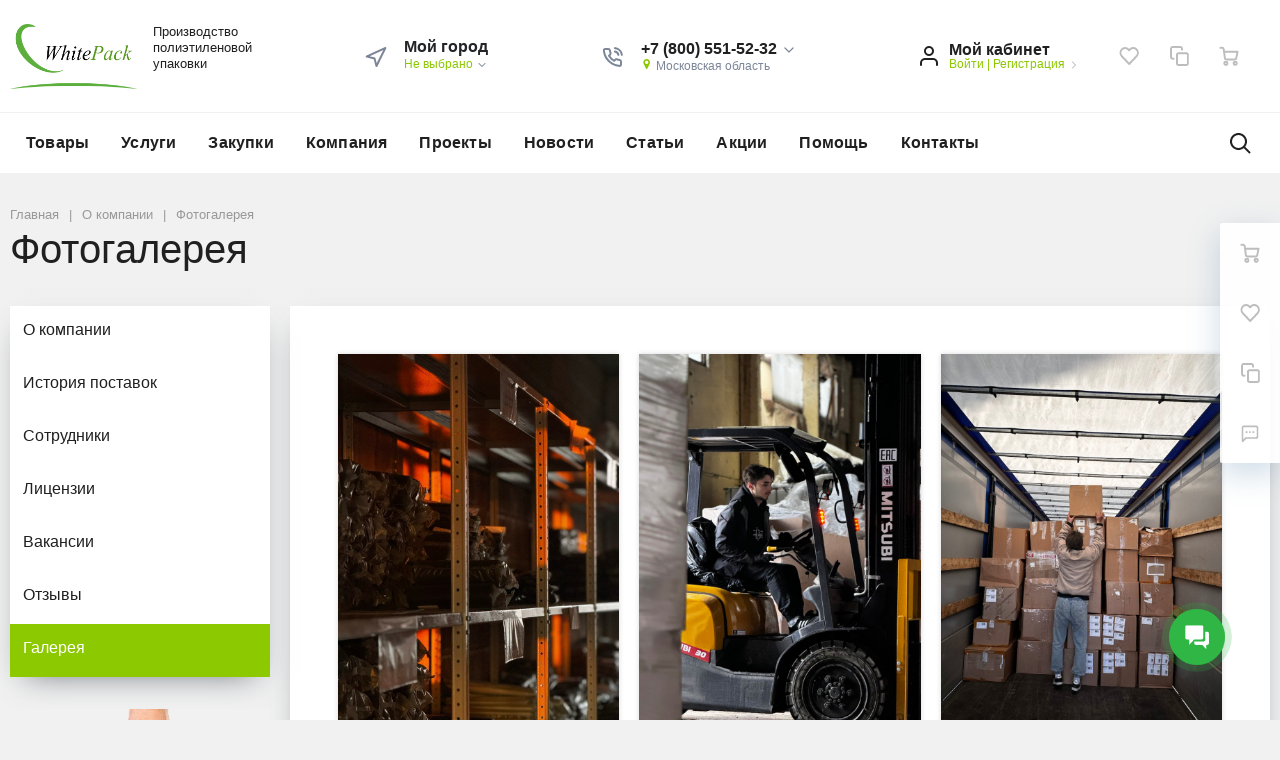

--- FILE ---
content_type: text/html; charset=UTF-8
request_url: https://whitepack.ru/company/gallery/
body_size: 22007
content:
<!DOCTYPE html>
<html xml:lang="ru" lang="ru">
<head>
	<meta http-equiv="Content-Type" content="text/html; charset=UTF-8" />
<meta name="robots" content="index, follow" />
<meta name="keywords" content="мешок для мусора , мешки для мусора , мешки под мусор , мусорный мешок , мусорные мешки , мешков для мусора , мешков под мусор , пакет для мусора , пакеты для мусора , пакеты под мусор , мусорные пакеты , хозяйственный мешок для мусора , хозяйственные мешки , хозяйственные пакеты для мусора , мешок пвд , мешки пвд , пакет пвд , пакеты пвд , мешков пвд , пакетов пвд , мешку для мусора , мешкам для мусора , мешка для мусора , мешком для мусора , мешками для мусора , о мешке для мусора , о мешках для мусора , в мешке для мусора , ОКПД2 22.22.11.000 , мешков для уборки , мешки для уборки , мешок для уборки , Мешки хозяйственные , Мешок хозяйственный" />
<meta name="description" content="Производство полимерной упаковки" />
<script data-skip-moving="true">(function(w, d) {var v = w.frameCacheVars = {"CACHE_MODE":"HTMLCACHE","storageBlocks":["main-location-ojM7Rr","main-location-xzEcK5","main-location-amJV6V"],"dynamicBlocks":{"TVwM3R":"d41d8cd98f00","FKauiI":"d41d8cd98f00","GkCugc":"d41d8cd98f00","uoeuTo":"d41d8cd98f00","OsfOxK":"d41d8cd98f00","f24kZX":"7ba0a44a904b","XdqEv1":"5c705530d7d7","rs_mm_compact_header_user":"4d84ffb92b3d","rs_mm_compact_menu_user":"d5c537f14c01","favorite-icon-KeZ4bW-frame":"69d5df025a37","favorite-icon-Jsmri3-frame":"996e341610b0","cart-icon-XLf2uK-frame":"c62f59f43a06","main-location-ojM7Rr":"892ca0ef4505","header-user-8k8aZS":"b7031e744d91","favorite-icon-GTJn59-frame":"aea2957b5327","favorite-icon-bPa1Zh-frame":"5c623527f9e2","cart-icon-XcV4tD-frame":"8f18798c5f51","main-location-xzEcK5":"1906aa079d13","favorite-icon-AB70P8-frame":"c788220803ed","favorite-icon-JZ6YR6-frame":"11dae1d341ac","cart-icon-HtnIPm-frame":"822ccf27c825","rIpOz9":"2d930c20fb0b","main-location-amJV6V":"1906aa079d13","cart-icon-zp7QTK-frame":"5f54e676f1d6","favorite-icon-B8DX5c-frame":"272ed6beac5a","favorite-icon-c9nSlo-frame":"03b58d3d4dea","5623zQ":"33b5625da262","TQYehXjScI":"231c72e96785"},"AUTO_UPDATE":true,"AUTO_UPDATE_TTL":120,"version":2};var inv = false;if (v.AUTO_UPDATE === false){if (v.AUTO_UPDATE_TTL && v.AUTO_UPDATE_TTL > 0){var lm = Date.parse(d.lastModified);if (!isNaN(lm)){var td = new Date().getTime();if ((lm + v.AUTO_UPDATE_TTL * 1000) >= td){w.frameRequestStart = false;w.preventAutoUpdate = true;return;}inv = true;}}else{w.frameRequestStart = false;w.preventAutoUpdate = true;return;}}var r = w.XMLHttpRequest ? new XMLHttpRequest() : (w.ActiveXObject ? new w.ActiveXObject("Microsoft.XMLHTTP") : null);if (!r) { return; }w.frameRequestStart = true;var m = v.CACHE_MODE; var l = w.location; var x = new Date().getTime();var q = "?bxrand=" + x + (l.search.length > 0 ? "&" + l.search.substring(1) : "");var u = l.protocol + "//" + l.host + l.pathname + q;r.open("GET", u, true);r.setRequestHeader("BX-ACTION-TYPE", "get_dynamic");r.setRequestHeader("X-Bitrix-Composite", "get_dynamic");r.setRequestHeader("BX-CACHE-MODE", m);r.setRequestHeader("BX-CACHE-BLOCKS", v.dynamicBlocks ? JSON.stringify(v.dynamicBlocks) : "");if (inv){r.setRequestHeader("BX-INVALIDATE-CACHE", "Y");}try { r.setRequestHeader("BX-REF", d.referrer || "");} catch(e) {}if (m === "APPCACHE"){r.setRequestHeader("BX-APPCACHE-PARAMS", JSON.stringify(v.PARAMS));r.setRequestHeader("BX-APPCACHE-URL", v.PAGE_URL ? v.PAGE_URL : "");}r.onreadystatechange = function() {if (r.readyState != 4) { return; }var a = r.getResponseHeader("BX-RAND");var b = w.BX && w.BX.frameCache ? w.BX.frameCache : false;if (a != x || !((r.status >= 200 && r.status < 300) || r.status === 304 || r.status === 1223 || r.status === 0)){var f = {error:true, reason:a!=x?"bad_rand":"bad_status", url:u, xhr:r, status:r.status};if (w.BX && w.BX.ready && b){BX.ready(function() {setTimeout(function(){BX.onCustomEvent("onFrameDataRequestFail", [f]);}, 0);});}w.frameRequestFail = f;return;}if (b){b.onFrameDataReceived(r.responseText);if (!w.frameUpdateInvoked){b.update(false);}w.frameUpdateInvoked = true;}else{w.frameDataString = r.responseText;}};r.send();var p = w.performance;if (p && p.addEventListener && p.getEntries && p.setResourceTimingBufferSize){var e = 'resourcetimingbufferfull';var h = function() {if (w.BX && w.BX.frameCache && w.BX.frameCache.frameDataInserted){p.removeEventListener(e, h);}else {p.setResourceTimingBufferSize(p.getEntries().length + 50);}};p.addEventListener(e, h);}})(window, document);</script>
<script data-skip-moving="true">(function(w, d, n) {var cl = "bx-core";var ht = d.documentElement;var htc = ht ? ht.className : undefined;if (htc === undefined || htc.indexOf(cl) !== -1){return;}var ua = n.userAgent;if (/(iPad;)|(iPhone;)/i.test(ua)){cl += " bx-ios";}else if (/Windows/i.test(ua)){cl += ' bx-win';}else if (/Macintosh/i.test(ua)){cl += " bx-mac";}else if (/Linux/i.test(ua) && !/Android/i.test(ua)){cl += " bx-linux";}else if (/Android/i.test(ua)){cl += " bx-android";}cl += (/(ipad|iphone|android|mobile|touch)/i.test(ua) ? " bx-touch" : " bx-no-touch");cl += w.devicePixelRatio && w.devicePixelRatio >= 2? " bx-retina": " bx-no-retina";if (/AppleWebKit/.test(ua)){cl += " bx-chrome";}else if (/Opera/.test(ua)){cl += " bx-opera";}else if (/Firefox/.test(ua)){cl += " bx-firefox";}ht.className = htc ? htc + " " + cl : cl;})(window, document, navigator);</script>


<link href="/bitrix/cache/css/02/megamart_default/page_b3976f820ca09e4d7846ddd6a0d61c45/page_b3976f820ca09e4d7846ddd6a0d61c45_v1.css?17683724822702" type="text/css"  rel="stylesheet" />
<link href="/bitrix/cache/css/02/megamart_default/template_6a87e221b8cac6d88c0275508f7b4ef4/template_6a87e221b8cac6d88c0275508f7b4ef4_v1.css?1768367662535907" type="text/css"  data-template-style="true" rel="stylesheet" />







<link href="https://whitepack.ru/favicon.ico" rel="shortcut icon" type="image/x-icon">
<meta http-equiv="X-UA-Compatible" content="IE=edge">
<meta name="viewport" content="width=device-width, initial-scale=1 shrink-to-fit">
<script data-skip-moving="true">
	(function () {
		window.RS = window.RS || {};
			window.RS.Options = {'siteDir':'/','fixingCompactHeader':true,'compactHeaderSelector':'.js-compact-header','defaultPopupType':'window'}
		})();
	</script>
<meta property="og:type" content="website">
<meta property="twitter:card" content="summary">
<meta property="og:site_name" content="WhitePack">
<meta property="og:url" content="https://whitepack.ru/company/gallery/">
<meta property="og:title" content="Фотогалерея">
<meta property="og:description" content="Производство полимерной упаковки">
<!-- dev2fun module opengraph -->
<meta property="og:title" content="Фотогалерея"/>
<meta property="og:description" content="Производство полимерной упаковки"/>
<meta property="og:url" content="https://whitepack.ru/company/gallery/"/>
<meta property="og:type" content="website"/>
<meta property="og:site_name" content="WhitePack"/>
<meta property="og:image" content="https://whitepack.ru/upload/dev2fun_opengraph/5bf/u9t2j0msf9wsll10bxafq8y3rn8tzmav.png"/>
<meta property="og:image:type" content="image/png"/>
<meta property="og:image:width" content="1080"/>
<meta property="og:image:height" content="1080"/>
<!-- /dev2fun module opengraph -->

<div id="bxdynamic_TVwM3R_start" style="display:none"></div><div id="bxdynamic_TVwM3R_end" style="display:none"></div>



	<title>
		Фотогалерея | WhitePack	</title>

	<!-- Yandex.Metrika counter -->
<noscript><div><img src="https://mc.yandex.ru/watch/62751862" style="position:absolute; left:-9999px;" alt="" /></div></noscript>
<!-- /Yandex.Metrika counter -->
</head>
<body class="rs-megamart cw_1510 ff-system fs-medium">

	<div id="bxdynamic_FKauiI_start" style="display:none"></div><div id="bxdynamic_FKauiI_end" style="display:none"></div><div id="bxdynamic_GkCugc_start" style="display:none"></div><div id="bxdynamic_GkCugc_end" style="display:none"></div><div id="bxdynamic_uoeuTo_start" style="display:none"></div><div id="bxdynamic_uoeuTo_end" style="display:none"></div><div id="bxdynamic_OsfOxK_start" style="display:none"></div><div id="bxdynamic_OsfOxK_end" style="display:none"></div><div id="bxdynamic_f24kZX_start" style="display:none"></div><div id="bxdynamic_f24kZX_end" style="display:none"></div>
	<div class="l-page">
		<div id="panel"></div>

		<div class="l-page__compact">
			<div class="js-compact-header">
	<div class="l-compact-header js-fix-scroll">
		<div class="container">
			<div class="l-compact-header__blocks">

				<div class="l-compact-header__block l-compact-header__block--menu">
					<button class="hamburger hamburger--squeeze hamburger--text text-left d-block1" data-compact-menu-toggle>
						<span class="hamburger__text d-none d-md-inline-block">Меню</span>
						<span class="hamburger__box">
							<span class="hamburger__inner"></span>
						</span>
					</button>
				</div>

				<div class="l-compact-header__block l-compact-header__block--logo">
					<a class="b-compact-logo" href="/">
						<div>
	<img width="98" src="/upload/medialibrary/d2f/vta0qeez01bu5r6hjcziev2rpsmgemee.png" height="50" alt="лого" title="лого" style="font-size: 1rem;"><br>
</div>
 <br>
 <br>
 <br>					</a>
				</div>

				<div class="l-compact-header__block l-compact-header__block--search">
					<div id="bxdynamic_XdqEv1_start" style="display:none"></div>	<div class="w-100">
		<a href="#" class="compact-search-button d-md-none" data-compact-search-open>
			<svg class="icon-svg"><use xlink:href="/include/sprite.svg#search"></use></svg>
		</a>
		<div class="compact-search mx-auto" id="compact-title-search">
			<form action="/search/index.php" class="compact-search__form">
				<div class="compact-search__close">
					<a href="#" data-compact-search-close>
						<svg class="icon-svg"><use xlink:href="/include/sprite.svg#nav-arrow-left"></use></svg>
					</a>
				</div>
				<div class="compact-search__input">
					<div class="form-group bmd-form-group">
						<input id="compact-title-search-input" class="bmd-form-control" type="text" name="q" value="" maxlength="50" autocomplete="off" />
					</div>
				</div>
				<div class="compact-search__button">
					<button name="s" type="submit">
						<svg class="icon-svg"><use xlink:href="/include/sprite.svg#search"></use></svg>
					</button>
				</div>
			</form>
		</div>
	</div>
<div id="bxdynamic_XdqEv1_end" style="display:none"></div>				</div>

				<div class="l-compact-header__block l-compact-header__block--personal">
					<div class="b-header-user b-header-user--r-lg" id="rs_mm_compact_header_user">
		<div class="b-header-user__icon">
		<svg class="icon-svg"><use xlink:href="/include/sprite.svg#user"></use></svg>
	</div>
	<div class="b-header-user__personal">
		<div class="d-block"><span class="font-weight-bold">Мой кабинет</span></div>
		<div class="d-block small text-primary">
			<a class="text-primary" href="#">Войти</a>
			|
			<a class="text-primary" href="#">Регистрация</a>
			<svg class="icon-svg text-secondary lh-0"><use xlink:href="/include/sprite.svg#chevron-right"></use></svg>
		</div>
	</div>
	</div>				</div>

				<div class="l-compact-header__block l-compact-header__block--icons">
					<div id="bxdynamic_favorite-icon-KeZ4bW-frame_start" style="display:none"></div>	<a href="/personal/wishlist/" class="c-icon-count js-global-favorite" id="favorite-icon-KeZ4bW" aria-label="Избранное">
		<svg class="icon-svg"><use xlink:href="/include/sprite.svg#heart"></use></svg>
		<span class="c-icon-count__quantity js-global-favorite__count">0</span>
	</a>
<div id="bxdynamic_favorite-icon-KeZ4bW-frame_end" style="display:none"></div><div id="bxdynamic_favorite-icon-Jsmri3-frame_start" style="display:none"></div>	<a href="/catalog/compare/" class="c-icon-count js-global-compare" id="favorite-icon-Jsmri3" aria-label="Сравнение">
		<svg class="icon-svg"><use xlink:href="/include/sprite.svg#copy"></use></svg>
		<span class="c-icon-count__quantity js-global-compare__count">0</span>
	</a>
<div id="bxdynamic_favorite-icon-Jsmri3-frame_end" style="display:none"></div><div id="bxdynamic_cart-icon-XLf2uK-frame_start" style="display:none"></div>	<a href="/personal/cart/" class="c-icon-count js-global-cart" id="cart-icon-XLf2uK" aria-label="Ваша корзина">
		<svg class="icon-svg"><use xlink:href="/include/sprite.svg#cart"></use></svg>
		<span class="c-icon-count__quantity js-global-cart__count">0</span>
	</a>
<div id="bxdynamic_cart-icon-XLf2uK-frame_end" style="display:none"></div>				</div>

			</div>
		</div>
	</div>

	</div>		</div>

		<div class="l-page__header mb-md-6">
			
<div class="l-head l-head--type1 l-head--transparent">
	<div class="l-head__main">
		<div class="position-relative bg-light">
			<div class="container">
				<div class="d-flex align-items-center justify-content-between py-5">

					<div class="l-head__logo-slogan d-flex align-items-center mr-4">
						<div class="d-block l-head__logo">
							<a class="b-header-logo" href="/">
								<img width="127" src="/upload/medialibrary/d2f/vta0qeez01bu5r6hjcziev2rpsmgemee.png" height="65" alt="лого" title="лого">							</a>
						</div>
						<div class="l-head__slogan d-none d-xl-block ml-4">
							<div class="font-weight-bold lh-1">
								<h1><span style="font-size: 10pt;">
<div>
	Производство <br>
	полиэтиленовой <br>
	упаковки
</div>
</span></h1>							</div>
						</div>
					</div>

					<div class="l-head__location d-block mx-4">
						<div class="b-main-location">
	<div class="d-flex align-items-center">
		<a href="/city/" class="c-icon-count d-lg-none">
			<svg class="icon-svg text-extra h4 mb-0 lh-0"><use xlink:href="/include/sprite.svg#navigation"></use></svg>
		</a>
		<div class="d-none d-lg-block mr-4">
			<svg class="icon-svg text-extra h4 mb-0 lh-0"><use xlink:href="/include/sprite.svg#navigation"></use></svg>
		</div>
		<div class="d-none d-lg-block">
			<div class="text-dark font-weight-bold lh-1">Мой город</div>
			<div class="d-table small text-extra position-relative" id="main-location-ojM7Rr">
								<a href="/city/" title="Мой город" data-type="ajax" data-popup-type="window" class="b-main-location__link text-primary text-nowrap">
					Не выбрано					<svg class="icon-svg text-extra lh-0"><use xlink:href="/include/sprite.svg#chevron-down"></use></svg>
				</a>
							</div>
		</div>
	</div>
</div>					</div>

					<div class="l-head__phones d-block mx-4">
							<div class="d-flex align-items-center">
		<div class="d-none d-xl-block mr-4">
			<svg class="icon-svg text-extra h4 mb-0"><use xlink:href="/include/sprite.svg#phone"></use></svg>
		</div>
		<div class="d-block">
			<div class="dropdown">
									<a class="d-block font-weight-bold text-body lh-1" href="#" role="button" data-toggle="dropdown" aria-haspopup="true" aria-expanded="true">
						<span class="d-none d-xl-block">
							+7 (800) 551-52-32							<svg class="icon-svg text-extra lh-0"><use xlink:href="/include/sprite.svg#chevron-down"></use></svg>
						</span>
						<span class="c-icon-count d-xl-none">
							<svg class="icon-svg text-extra h4 mb-0"><use xlink:href="/include/sprite.svg#phone"></use></svg>
						</span>
					</a>
					<div class="dropdown-menu">
																				<a href="tel:+78005515232" class="dropdown-item">+7 (800) 551-52-32</a>
																				<a href="tel:+74952666856" class="dropdown-item">+7 (495) 266-68-56</a>
																				<a href="tel:+74952041849" class="dropdown-item">+7 (495) 204-18-49</a>
											</div>
							</div>

			<div class="d-none d-xl-block lh-1">
									<div class="d-block small text-extra">
						<svg class="icon-svg text-primary align-baseline"><use xlink:href="/include/sprite.svg#small-pin"></use></svg>
						Московская область					</div>
							</div>

		</div>
	</div>
					</div>

					<div class="l-head__controls d-flex align-items-center mx-4">
						<div class="mr-5 d-block">
							<div class="b-header-user" id="header-user-8k8aZS">
		<a href="/auth/" class="b-header-user__icon">
		<svg class="icon-svg"><use xlink:href="/include/sprite.svg#user"></use></svg>
	</a>
	<div class="b-header-user__personal">
		<div class="d-block"><span class="font-weight-bold">Мой кабинет</span></div>
		<div class="d-block small text-primary text-nowrap">
			<a class="text-primary" href="/auth/">Войти</a>
			|
			<a class="text-primary" href="#">Регистрация</a>
			<svg class="icon-svg text-secondary lh-0"><use xlink:href="/include/sprite.svg#chevron-right"></use></svg>
		</div>
	</div>
	</div>						</div>

						<div id="bxdynamic_favorite-icon-GTJn59-frame_start" style="display:none"></div>	<a href="/personal/wishlist/" class="c-icon-count js-global-favorite" id="favorite-icon-GTJn59" aria-label="Избранное">
		<svg class="icon-svg"><use xlink:href="/include/sprite.svg#heart"></use></svg>
		<span class="c-icon-count__quantity js-global-favorite__count">0</span>
	</a>
<div id="bxdynamic_favorite-icon-GTJn59-frame_end" style="display:none"></div><div id="bxdynamic_favorite-icon-bPa1Zh-frame_start" style="display:none"></div>	<a href="/catalog/compare/" class="c-icon-count js-global-compare" id="favorite-icon-bPa1Zh" aria-label="Сравнение">
		<svg class="icon-svg"><use xlink:href="/include/sprite.svg#copy"></use></svg>
		<span class="c-icon-count__quantity js-global-compare__count">0</span>
	</a>
<div id="bxdynamic_favorite-icon-bPa1Zh-frame_end" style="display:none"></div><div id="bxdynamic_cart-icon-XcV4tD-frame_start" style="display:none"></div>	<a href="/personal/cart/" class="c-icon-count js-global-cart" id="cart-icon-XcV4tD" aria-label="Ваша корзина">
		<svg class="icon-svg"><use xlink:href="/include/sprite.svg#cart"></use></svg>
		<span class="c-icon-count__quantity js-global-cart__count">0</span>
	</a>
<div id="bxdynamic_cart-icon-XcV4tD-frame_end" style="display:none"></div>					</div>

				</div>
			</div>

			<div class="l-head__line bg-transparent">
				<div class="container js-menu-container">
					<div class="l-head__line-inner d-flex">
						<div class="d-block flex-grow-0 flex-shrink-1 position-relative order-2">
							<div class="position-absolute w-100">
								
							</div>
							<a class="menu-search-button menu-search-button--transparent" href="#" data-open-search-popup>
								<svg class="icon-svg"><use xlink:href="/include/sprite.svg#search"></use></svg>
							</a>
						</div>
						<div class="d-flex flex-grow-1 flex-shrink-1 order-1 l-head__menu">
							
	<div class="l-mmenu-type1 l-mmenu-type1--transparent" id="mainMenu_LkGdQn" style="opacity: 0;">
								<div class="mmenu-type1-item mmenu-type1-item--transparent has-children">
				<a href="/catalog/" class="mmenu-type1-item__link">Товары</a>

															<div class="mmenu-type1-item__dropdown">
												<div class="mmenu-type1-item mmenu-type1-item--dd-item has-children">
			<a href="/catalog/meshki-dlya-musora/" class="mmenu-type1-item__link">Мешки для мусора</a>
							<div class="mmenu-type1-item__dropdown">
										<div class="mmenu-type1-item mmenu-type1-item--dd-item has-children">
			<a href="/catalog/meshki-dlya-musora/po-obyemu/" class="mmenu-type1-item__link">По объёму</a>
							<div class="mmenu-type1-item__dropdown">
										<div class="mmenu-type1-item mmenu-type1-item--dd-item">
			<a href="/catalog/meshki-dlya-musora/po-obyemu/10-litrov/" class="mmenu-type1-item__link">10 литров</a>
					</div>
					<div class="mmenu-type1-item mmenu-type1-item--dd-item">
			<a href="/catalog/meshki-dlya-musora/po-obyemu/20-litrov/" class="mmenu-type1-item__link">20 литров</a>
					</div>
					<div class="mmenu-type1-item mmenu-type1-item--dd-item">
			<a href="/catalog/meshki-dlya-musora/po-obyemu/30-litrov/" class="mmenu-type1-item__link">30 литров</a>
					</div>
					<div class="mmenu-type1-item mmenu-type1-item--dd-item">
			<a href="/catalog/meshki-dlya-musora/po-obyemu/35-litrov/" class="mmenu-type1-item__link">35 литров</a>
					</div>
					<div class="mmenu-type1-item mmenu-type1-item--dd-item">
			<a href="/catalog/meshki-dlya-musora/po-obyemu/60-litrov/" class="mmenu-type1-item__link">60 литров</a>
					</div>
					<div class="mmenu-type1-item mmenu-type1-item--dd-item">
			<a href="/catalog/meshki-dlya-musora/po-obyemu/70-litrov/" class="mmenu-type1-item__link">70 литров</a>
					</div>
					<div class="mmenu-type1-item mmenu-type1-item--dd-item">
			<a href="/catalog/meshki-dlya-musora/po-obyemu/80-litrov/" class="mmenu-type1-item__link">80 литров</a>
					</div>
					<div class="mmenu-type1-item mmenu-type1-item--dd-item">
			<a href="/catalog/meshki-dlya-musora/po-obyemu/100-litrov/" class="mmenu-type1-item__link">100 литров</a>
					</div>
					<div class="mmenu-type1-item mmenu-type1-item--dd-item">
			<a href="/catalog/meshki-dlya-musora/po-obyemu/120-litrov/" class="mmenu-type1-item__link">120 литров</a>
					</div>
					<div class="mmenu-type1-item mmenu-type1-item--dd-item">
			<a href="/catalog/meshki-dlya-musora/po-obyemu/160-litrov-/" class="mmenu-type1-item__link">160 литров</a>
					</div>
					<div class="mmenu-type1-item mmenu-type1-item--dd-item">
			<a href="/catalog/meshki-dlya-musora/po-obyemu/180-litrov/" class="mmenu-type1-item__link">180 литров</a>
					</div>
					<div class="mmenu-type1-item mmenu-type1-item--dd-item">
			<a href="/catalog/meshki-dlya-musora/po-obyemu/200-litrov/" class="mmenu-type1-item__link">200 литров</a>
					</div>
					<div class="mmenu-type1-item mmenu-type1-item--dd-item">
			<a href="/catalog/meshki-dlya-musora/po-obyemu/220-litrov/" class="mmenu-type1-item__link">220 литров</a>
					</div>
					<div class="mmenu-type1-item mmenu-type1-item--dd-item">
			<a href="/catalog/meshki-dlya-musora/po-obyemu/240-litrov/" class="mmenu-type1-item__link">240 литров</a>
					</div>
					<div class="mmenu-type1-item mmenu-type1-item--dd-item">
			<a href="/catalog/meshki-dlya-musora/po-obyemu/260-litrov/" class="mmenu-type1-item__link">260 литров</a>
					</div>
					<div class="mmenu-type1-item mmenu-type1-item--dd-item">
			<a href="/catalog/meshki-dlya-musora/po-obyemu/300-litrov/" class="mmenu-type1-item__link">300 литров</a>
					</div>
					<div class="mmenu-type1-item mmenu-type1-item--dd-item">
			<a href="/catalog/meshki-dlya-musora/po-obyemu/320-litrov/" class="mmenu-type1-item__link">320 литров</a>
					</div>
					<div class="mmenu-type1-item mmenu-type1-item--dd-item">
			<a href="/catalog/meshki-dlya-musora/po-obyemu/360-litrov/" class="mmenu-type1-item__link">360 литров</a>
					</div>
						</div>
					</div>
					<div class="mmenu-type1-item mmenu-type1-item--dd-item has-children">
			<a href="/catalog/meshki-dlya-musora/razdelnyy-sbor/" class="mmenu-type1-item__link">Раздельный сбор</a>
							<div class="mmenu-type1-item__dropdown">
										<div class="mmenu-type1-item mmenu-type1-item--dd-item">
			<a href="/catalog/meshki-dlya-musora/razdelnyy-sbor/plastik/" class="mmenu-type1-item__link">Пластик</a>
					</div>
					<div class="mmenu-type1-item mmenu-type1-item--dd-item">
			<a href="/catalog/meshki-dlya-musora/razdelnyy-sbor/steklo/" class="mmenu-type1-item__link">Стекло</a>
					</div>
					<div class="mmenu-type1-item mmenu-type1-item--dd-item">
			<a href="/catalog/meshki-dlya-musora/razdelnyy-sbor/makulatura/" class="mmenu-type1-item__link">Макулатура</a>
					</div>
					<div class="mmenu-type1-item mmenu-type1-item--dd-item">
			<a href="/catalog/meshki-dlya-musora/razdelnyy-sbor/batareyki/" class="mmenu-type1-item__link">Батарейки</a>
					</div>
					<div class="mmenu-type1-item mmenu-type1-item--dd-item">
			<a href="/catalog/meshki-dlya-musora/razdelnyy-sbor/organika/" class="mmenu-type1-item__link">Органика</a>
					</div>
					<div class="mmenu-type1-item mmenu-type1-item--dd-item">
			<a href="/catalog/meshki-dlya-musora/razdelnyy-sbor/karton/" class="mmenu-type1-item__link">Картон</a>
					</div>
					<div class="mmenu-type1-item mmenu-type1-item--dd-item">
			<a href="/catalog/meshki-dlya-musora/razdelnyy-sbor/ne-pererabatyvaetsya/" class="mmenu-type1-item__link">Не перерабатывается</a>
					</div>
						</div>
					</div>
					<div class="mmenu-type1-item mmenu-type1-item--dd-item">
			<a href="/catalog/meshki-dlya-musora/prochnye-meshki/" class="mmenu-type1-item__link">Прочные мешки</a>
					</div>
					<div class="mmenu-type1-item mmenu-type1-item--dd-item">
			<a href="/catalog/meshki-dlya-musora/musornye-meshki-s-ruchkami/" class="mmenu-type1-item__link">Мусорные мешки с ручками</a>
					</div>
					<div class="mmenu-type1-item mmenu-type1-item--dd-item">
			<a href="/catalog/meshki-dlya-musora/meshki-dlya-evrokonteynera/" class="mmenu-type1-item__link">Мешки для евроконтейнера </a>
					</div>
					<div class="mmenu-type1-item mmenu-type1-item--dd-item">
			<a href="/catalog/meshki-dlya-musora/meshki-s-ushkami/" class="mmenu-type1-item__link">Мешки с ушками</a>
					</div>
					<div class="mmenu-type1-item mmenu-type1-item--dd-item">
			<a href="/catalog/meshki-dlya-musora/prozrachnye-meshki/" class="mmenu-type1-item__link">Прозрачные мешки</a>
					</div>
					<div class="mmenu-type1-item mmenu-type1-item--dd-item">
			<a href="/catalog/meshki-dlya-musora/biorazlagaemye-meshki/" class="mmenu-type1-item__link">Биоразлагаемые мешки</a>
					</div>
					<div class="mmenu-type1-item mmenu-type1-item--dd-item">
			<a href="/catalog/meshki-dlya-musora/meshki-stroitelnye/" class="mmenu-type1-item__link">Мешки строительные</a>
					</div>
					<div class="mmenu-type1-item mmenu-type1-item--dd-item">
			<a href="/catalog/meshki-dlya-musora/meshok-dlya-listev/" class="mmenu-type1-item__link">Мешок для листьев</a>
					</div>
						</div>
					</div>
					<div class="mmenu-type1-item mmenu-type1-item--dd-item has-children">
			<a href="/catalog/meditsinskie-pakety/" class="mmenu-type1-item__link">Медицинские пакеты</a>
							<div class="mmenu-type1-item__dropdown">
										<div class="mmenu-type1-item mmenu-type1-item--dd-item">
			<a href="/catalog/meditsinskie-pakety/dlya-otkhodov-klassa-a/" class="mmenu-type1-item__link">Для отходов класса А</a>
					</div>
					<div class="mmenu-type1-item mmenu-type1-item--dd-item">
			<a href="/catalog/meditsinskie-pakety/dlya-otkhodov-klassa-b/" class="mmenu-type1-item__link">Для отходов класса Б</a>
					</div>
					<div class="mmenu-type1-item mmenu-type1-item--dd-item">
			<a href="/catalog/meditsinskie-pakety/dlya-otkhodov-klassa-v/" class="mmenu-type1-item__link">Для отходов класса В</a>
					</div>
					<div class="mmenu-type1-item mmenu-type1-item--dd-item">
			<a href="/catalog/meditsinskie-pakety/dlya-otkhodov-klassa-g/" class="mmenu-type1-item__link">Для отходов класса Г</a>
					</div>
					<div class="mmenu-type1-item mmenu-type1-item--dd-item">
			<a href="/catalog/meditsinskie-pakety/dlya-otkhodov-klassa-d/" class="mmenu-type1-item__link">Для отходов класса Д</a>
					</div>
					<div class="mmenu-type1-item mmenu-type1-item--dd-item">
			<a href="/catalog/meditsinskie-pakety/pakety-termostoykie-dlya-utilizatora-/" class="mmenu-type1-item__link">Пакеты термостойкие для утилизатора </a>
					</div>
						</div>
					</div>
					<div class="mmenu-type1-item mmenu-type1-item--dd-item">
			<a href="/catalog/pakety-dlya-rassady/" class="mmenu-type1-item__link">Пакеты для рассады</a>
					</div>
					<div class="mmenu-type1-item mmenu-type1-item--dd-item has-children">
			<a href="/catalog/plyenka-polietilenovaya/" class="mmenu-type1-item__link">Плёнка полиэтиленовая</a>
							<div class="mmenu-type1-item__dropdown">
										<div class="mmenu-type1-item mmenu-type1-item--dd-item">
			<a href="/catalog/plyenka-polietilenovaya/rukav/" class="mmenu-type1-item__link">Рукав</a>
					</div>
					<div class="mmenu-type1-item mmenu-type1-item--dd-item">
			<a href="/catalog/plyenka-polietilenovaya/rukav-s-faltsem/" class="mmenu-type1-item__link">Рукав с фальцем</a>
					</div>
					<div class="mmenu-type1-item mmenu-type1-item--dd-item">
			<a href="/catalog/plyenka-polietilenovaya/polu-rukav/" class="mmenu-type1-item__link">Полу рукав</a>
					</div>
					<div class="mmenu-type1-item mmenu-type1-item--dd-item">
			<a href="/catalog/plyenka-polietilenovaya/polotno/" class="mmenu-type1-item__link">Полотно</a>
					</div>
					<div class="mmenu-type1-item mmenu-type1-item--dd-item">
			<a href="/catalog/plyenka-polietilenovaya/dvoynoe-polotno/" class="mmenu-type1-item__link">Двойное полотно</a>
					</div>
					<div class="mmenu-type1-item mmenu-type1-item--dd-item">
			<a href="/catalog/plyenka-polietilenovaya/prozrachnaya-plenka/" class="mmenu-type1-item__link">Прозрачная пленка</a>
					</div>
					<div class="mmenu-type1-item mmenu-type1-item--dd-item">
			<a href="/catalog/plyenka-polietilenovaya/chernaya-plenka/" class="mmenu-type1-item__link">Черная пленка</a>
					</div>
						</div>
					</div>
					<div class="mmenu-type1-item mmenu-type1-item--dd-item has-children">
			<a href="/catalog/agropromyshlennost/" class="mmenu-type1-item__link">Агропромышленность</a>
							<div class="mmenu-type1-item__dropdown">
										<div class="mmenu-type1-item mmenu-type1-item--dd-item">
			<a href="/catalog/agropromyshlennost/gryadki-dlya-klubniki/" class="mmenu-type1-item__link">Грядки для клубники</a>
					</div>
					<div class="mmenu-type1-item mmenu-type1-item--dd-item">
			<a href="/catalog/agropromyshlennost/pakety-dlya-vyrashchivaniya-gribov/" class="mmenu-type1-item__link">Пакеты для выращивания грибов</a>
					</div>
					<div class="mmenu-type1-item mmenu-type1-item--dd-item">
			<a href="/catalog/agropromyshlennost/paket-dlya-sazhentsev-/" class="mmenu-type1-item__link">Пакет для саженцев</a>
					</div>
					<div class="mmenu-type1-item mmenu-type1-item--dd-item">
			<a href="/catalog/agropromyshlennost/mulchiruyushchaya-plenka/" class="mmenu-type1-item__link">Мульчирующая пленка</a>
					</div>
						</div>
					</div>
					<div class="mmenu-type1-item mmenu-type1-item--dd-item has-children">
			<a href="/catalog/uborochnyy-inventar/" class="mmenu-type1-item__link">Уборочный инвентарь</a>
							<div class="mmenu-type1-item__dropdown">
										<div class="mmenu-type1-item mmenu-type1-item--dd-item">
			<a href="/catalog/uborochnyy-inventar/vyedra/" class="mmenu-type1-item__link">Вёдра</a>
					</div>
					<div class="mmenu-type1-item mmenu-type1-item--dd-item">
			<a href="/catalog/uborochnyy-inventar/grabli/" class="mmenu-type1-item__link">Грабли</a>
					</div>
					<div class="mmenu-type1-item mmenu-type1-item--dd-item">
			<a href="/catalog/uborochnyy-inventar/gubki/" class="mmenu-type1-item__link">Губки</a>
					</div>
					<div class="mmenu-type1-item mmenu-type1-item--dd-item">
			<a href="/catalog/uborochnyy-inventar/lopaty/" class="mmenu-type1-item__link">Лопаты</a>
					</div>
					<div class="mmenu-type1-item mmenu-type1-item--dd-item">
			<a href="/catalog/uborochnyy-inventar/metly/" class="mmenu-type1-item__link">Метлы</a>
					</div>
					<div class="mmenu-type1-item mmenu-type1-item--dd-item">
			<a href="/catalog/uborochnyy-inventar/perchatki/" class="mmenu-type1-item__link">Перчатки</a>
					</div>
					<div class="mmenu-type1-item mmenu-type1-item--dd-item">
			<a href="/catalog/uborochnyy-inventar/tryapki/" class="mmenu-type1-item__link">Тряпки</a>
					</div>
					<div class="mmenu-type1-item mmenu-type1-item--dd-item">
			<a href="/catalog/uborochnyy-inventar/shvabry/" class="mmenu-type1-item__link">Швабры</a>
					</div>
					<div class="mmenu-type1-item mmenu-type1-item--dd-item">
			<a href="/catalog/uborochnyy-inventar/shchyetki/" class="mmenu-type1-item__link">Щётки</a>
					</div>
						</div>
					</div>
					<div class="mmenu-type1-item mmenu-type1-item--dd-item has-children">
			<a href="/catalog/upakovka/" class="mmenu-type1-item__link">Упаковка</a>
							<div class="mmenu-type1-item__dropdown">
										<div class="mmenu-type1-item mmenu-type1-item--dd-item">
			<a href="/catalog/upakovka/dlya-marketpleysov/" class="mmenu-type1-item__link">Для маркетплейсов</a>
					</div>
					<div class="mmenu-type1-item mmenu-type1-item--dd-item">
			<a href="/catalog/upakovka/dlya-produktov-pitaniya/" class="mmenu-type1-item__link">Для продуктов питания</a>
					</div>
					<div class="mmenu-type1-item mmenu-type1-item--dd-item">
			<a href="/catalog/upakovka/dlya-sluzhb-dostavki/" class="mmenu-type1-item__link">Для служб доставки</a>
					</div>
					<div class="mmenu-type1-item mmenu-type1-item--dd-item">
			<a href="/catalog/upakovka/dlya-sypuchikh-tovarov/" class="mmenu-type1-item__link">Для сыпучих товаров</a>
					</div>
					<div class="mmenu-type1-item mmenu-type1-item--dd-item">
			<a href="/catalog/upakovka/dlya-tekstilya/" class="mmenu-type1-item__link">Для текстиля</a>
					</div>
					<div class="mmenu-type1-item mmenu-type1-item--dd-item">
			<a href="/catalog/upakovka/meshki/" class="mmenu-type1-item__link">Мешки</a>
					</div>
					<div class="mmenu-type1-item mmenu-type1-item--dd-item">
			<a href="/catalog/upakovka/pakety/" class="mmenu-type1-item__link">Пакеты</a>
					</div>
					<div class="mmenu-type1-item mmenu-type1-item--dd-item">
			<a href="/catalog/upakovka/plenka/" class="mmenu-type1-item__link">Пленка</a>
					</div>
					<div class="mmenu-type1-item mmenu-type1-item--dd-item">
			<a href="/catalog/upakovka/promyshlennaya/" class="mmenu-type1-item__link">Промышленная упаковка</a>
					</div>
					<div class="mmenu-type1-item mmenu-type1-item--dd-item">
			<a href="/catalog/upakovka/test/" class="mmenu-type1-item__link">Прочая полиэтиленовая упаковка</a>
					</div>
						</div>
					</div>
					<div class="mmenu-type1-item mmenu-type1-item--dd-item has-children">
			<a href="/catalog/vkladyshi/" class="mmenu-type1-item__link">Вкладыши</a>
							<div class="mmenu-type1-item__dropdown">
										<div class="mmenu-type1-item mmenu-type1-item--dd-item">
			<a href="/catalog/vkladyshi/vkladysh-dlya-bochki/" class="mmenu-type1-item__link">Вкладыш для бочки</a>
					</div>
					<div class="mmenu-type1-item mmenu-type1-item--dd-item">
			<a href="/catalog/vkladyshi/vkladyshi-v-korobku/" class="mmenu-type1-item__link">Вкладыши в коробку</a>
					</div>
					<div class="mmenu-type1-item mmenu-type1-item--dd-item">
			<a href="/catalog/vkladyshi/vkladyshi-dlya-meshkov/" class="mmenu-type1-item__link">Вкладыши для мешков</a>
					</div>
						</div>
					</div>
					<div class="mmenu-type1-item mmenu-type1-item--dd-item has-children">
			<a href="/catalog/plastic-bag/" class="mmenu-type1-item__link">Полиэтиленовые пакеты</a>
							<div class="mmenu-type1-item__dropdown">
										<div class="mmenu-type1-item mmenu-type1-item--dd-item">
			<a href="/catalog/plastic-bag/pakety-dlya-odezhdy/" class="mmenu-type1-item__link">Пакеты для одежды </a>
					</div>
					<div class="mmenu-type1-item mmenu-type1-item--dd-item">
			<a href="/catalog/plastic-bag/pakety-mayka/" class="mmenu-type1-item__link">Пакеты майка</a>
					</div>
					<div class="mmenu-type1-item mmenu-type1-item--dd-item">
			<a href="/catalog/plastic-bag/pakety-fasovochnye/" class="mmenu-type1-item__link">Пакеты фасовочные </a>
					</div>
					<div class="mmenu-type1-item mmenu-type1-item--dd-item">
			<a href="/catalog/plastic-bag/pakety-dlya-shredera/" class="mmenu-type1-item__link">Пакеты для шредера</a>
					</div>
						</div>
					</div>
					<div class="mmenu-type1-item mmenu-type1-item--dd-item">
			<a href="/catalog/market/" class="mmenu-type1-item__link">Маркет</a>
					</div>
					<div class="mmenu-type1-item mmenu-type1-item--dd-item">
			<a href="/catalog/sale-of-leftovers/" class="mmenu-type1-item__link">Распродажа остатков</a>
					</div>
					<div class="mmenu-type1-item mmenu-type1-item--dd-item">
			<a href="/catalog/polimernye-kompozity/" class="mmenu-type1-item__link">Полимерные композиты</a>
					</div>
								</div>
												</div>
								<div class="mmenu-type1-item mmenu-type1-item--transparent has-children">
				<a href="/services/" class="mmenu-type1-item__link">Услуги</a>

															<div class="mmenu-type1-item__dropdown">
												<div class="mmenu-type1-item mmenu-type1-item--dd-item">
			<a href="/services/sbor-otkhodov/" class="mmenu-type1-item__link">Сбор отходов</a>
					</div>
					<div class="mmenu-type1-item mmenu-type1-item--dd-item">
			<a href="/services/obrabotka/" class="mmenu-type1-item__link">Обработка отходов</a>
					</div>
					<div class="mmenu-type1-item mmenu-type1-item--dd-item">
			<a href="/services/rekuperatsiya/" class="mmenu-type1-item__link">Рекуперация отходов</a>
					</div>
					<div class="mmenu-type1-item mmenu-type1-item--dd-item">
			<a href="/services/regeneratsiya-otkhodov/" class="mmenu-type1-item__link">Регенерация отходов</a>
					</div>
					<div class="mmenu-type1-item mmenu-type1-item--dd-item">
			<a href="/services/utilizatsiya-otkhodov/" class="mmenu-type1-item__link">Утилизация отходов</a>
					</div>
					<div class="mmenu-type1-item mmenu-type1-item--dd-item">
			<a href="/services/pererabotka-otkhoov/" class="mmenu-type1-item__link">Переработка отхоов</a>
					</div>
					<div class="mmenu-type1-item mmenu-type1-item--dd-item">
			<a href="/services/shrederirovanie-/" class="mmenu-type1-item__link">Шредерирование</a>
					</div>
					<div class="mmenu-type1-item mmenu-type1-item--dd-item">
			<a href="/services/moyka-plenok-plastika/" class="mmenu-type1-item__link">Мойка пленок - пластика</a>
					</div>
					<div class="mmenu-type1-item mmenu-type1-item--dd-item">
			<a href="/services/izmelchenie-plastika/" class="mmenu-type1-item__link">Измельчение пластика</a>
					</div>
					<div class="mmenu-type1-item mmenu-type1-item--dd-item">
			<a href="/services/aglomeratsiya/" class="mmenu-type1-item__link">Агломерация</a>
					</div>
					<div class="mmenu-type1-item mmenu-type1-item--dd-item">
			<a href="/services/granulyatsiya-plastika/" class="mmenu-type1-item__link">Грануляция пластика</a>
					</div>
					<div class="mmenu-type1-item mmenu-type1-item--dd-item">
			<a href="/services/Recycling/" class="mmenu-type1-item__link">Переработка давальческого сырья</a>
					</div>
					<div class="mmenu-type1-item mmenu-type1-item--dd-item">
			<a href="/services/rasshirennaya-otvetstvennost-proizvoditeley-i-importerov-tovarov-i-upakovki-rop/" class="mmenu-type1-item__link">РОП – Экосбор</a>
					</div>
					<div class="mmenu-type1-item mmenu-type1-item--dd-item">
			<a href="/services/kontraktnoe-proizvodstvo/" class="mmenu-type1-item__link">Контрактное производство</a>
					</div>
					<div class="mmenu-type1-item mmenu-type1-item--dd-item">
			<a href="/services/obratnyy-vykup/" class="mmenu-type1-item__link">Обратный выкуп</a>
					</div>
					<div class="mmenu-type1-item mmenu-type1-item--dd-item">
			<a href="/services/partner-program/" class="mmenu-type1-item__link">Партнерская программа</a>
					</div>
					<div class="mmenu-type1-item mmenu-type1-item--dd-item">
			<a href="/services/production-of-products/" class="mmenu-type1-item__link">Производство на заказ</a>
					</div>
								</div>
												</div>
								<div class="mmenu-type1-item mmenu-type1-item--transparent has-children">
				<a href="/zakupki/" class="mmenu-type1-item__link">Закупки</a>

															<div class="mmenu-type1-item__dropdown">
												<div class="mmenu-type1-item mmenu-type1-item--dd-item">
			<a href="/zakupki/polimernoe-syrye/" class="mmenu-type1-item__link">Полимерное сырьё</a>
					</div>
					<div class="mmenu-type1-item mmenu-type1-item--dd-item">
			<a href="/zakupki/superkontsentraty-krasiteley/" class="mmenu-type1-item__link">Суперконцентраты красителей</a>
					</div>
					<div class="mmenu-type1-item mmenu-type1-item--dd-item">
			<a href="/zakupki/raskhodnye-materialy/" class="mmenu-type1-item__link">Расходные материалы</a>
					</div>
					<div class="mmenu-type1-item mmenu-type1-item--dd-item">
			<a href="/zakupki/vtorichnoe-syre/" class="mmenu-type1-item__link">Вторичное сырье</a>
					</div>
					<div class="mmenu-type1-item mmenu-type1-item--dd-item">
			<a href="/zakupki/obsluzhivanie-i-remont/" class="mmenu-type1-item__link">Обслуживание и ремонт</a>
					</div>
					<div class="mmenu-type1-item mmenu-type1-item--dd-item">
			<a href="/zakupki/poisk-postoyannykh-postavshchikov/" class="mmenu-type1-item__link">Поиск постоянных поставщиков</a>
					</div>
								</div>
												</div>
								<div class="mmenu-type1-item mmenu-type1-item--transparent has-children">
				<a href="/company/" class="mmenu-type1-item__link">Компания</a>

															<div class="mmenu-type1-item__dropdown">
												<div class="mmenu-type1-item mmenu-type1-item--dd-item">
			<a href="/company" class="mmenu-type1-item__link">О компании</a>
					</div>
					<div class="mmenu-type1-item mmenu-type1-item--dd-item">
			<a href="/company/history/" class="mmenu-type1-item__link">История поставок</a>
					</div>
					<div class="mmenu-type1-item mmenu-type1-item--dd-item">
			<a href="/company/staff/" class="mmenu-type1-item__link">Сотрудники</a>
					</div>
					<div class="mmenu-type1-item mmenu-type1-item--dd-item">
			<a href="/company/license/" class="mmenu-type1-item__link">Лицензии</a>
					</div>
					<div class="mmenu-type1-item mmenu-type1-item--dd-item">
			<a href="/company/vacancies/" class="mmenu-type1-item__link">Вакансии</a>
					</div>
					<div class="mmenu-type1-item mmenu-type1-item--dd-item">
			<a href="/company/reviews/" class="mmenu-type1-item__link">Отзывы</a>
					</div>
					<div class="mmenu-type1-item mmenu-type1-item--dd-item">
			<a href="/company/gallery/" class="mmenu-type1-item__link">Галерея</a>
					</div>
								</div>
												</div>
								<div class="mmenu-type1-item mmenu-type1-item--transparent">
				<a href="/projects/" class="mmenu-type1-item__link">Проекты</a>

							</div>
								<div class="mmenu-type1-item mmenu-type1-item--transparent">
				<a href="/news/" class="mmenu-type1-item__link">Новости</a>

							</div>
								<div class="mmenu-type1-item mmenu-type1-item--transparent">
				<a href="/articles/" class="mmenu-type1-item__link">Статьи</a>

							</div>
								<div class="mmenu-type1-item mmenu-type1-item--transparent">
				<a href="/sale-promotions/" class="mmenu-type1-item__link">Акции</a>

							</div>
								<div class="mmenu-type1-item mmenu-type1-item--transparent">
				<a href="/faq/" class="mmenu-type1-item__link">Помощь</a>

							</div>
								<div class="mmenu-type1-item mmenu-type1-item--transparent">
				<a href="/contacts/" class="mmenu-type1-item__link">Контакты</a>

							</div>
		
		<div class="mmenu-type1-item mmenu-type1-item--transparent is-more has-children">
			<a href="#" class="mmenu-type1-item__link">
				<svg class="icon-svg"><use xlink:href="/include/sprite.svg#points"></use></svg>
			</a>
			<div class="mmenu-type1-item__dropdown"></div>
		</div>
	</div>
							</div>

					</div>
				</div>
			</div>
					</div>
	</div>
	
</div>		</div>

		<div class="l-page__main">
			<div class="l-main l-main--has-outer-sidebar"><div class="l-main__head" ><div class="container"><nav aria-label="breadcrumb"><ol class="breadcrumb" itemscope itemtype="http://schema.org/BreadcrumbList"><li class="breadcrumb-item" itemprop="itemListElement" itemscope itemtype="http://schema.org/ListItem"><a itemprop="item" href="/" title="Главная"><span itemprop="name">Главная</span><meta itemprop="position" content="1"></a></li><li class="breadcrumb-item" itemprop="itemListElement" itemscope itemtype="http://schema.org/ListItem"><a itemprop="item" href="/company/" title="О компании"><span itemprop="name">О компании</span><meta itemprop="position" content="2"></a></li> <li class="breadcrumb-item"><span>Фотогалерея</span></li></ol></nav><h1 class="l-main__title" id="pagetitle">Фотогалерея</h1></div></div><div class="l-main__container container"><div class="l-main__outer"><div class="l-main__outer-content"><div class="l-main__inner"><div class="l-main__inner-content"><div class="l-section l-section--outer-spacing l-section--inner-spacing l-section--bg-white l-section--heighter"><div class="l-section__main box-shadow-1">
	<div id="gallery_7DqYycKlRu">
		<div class="row text-center text-lg-left">
											<div class="col-lg-4 col-md-4 col-xs-6">
					<figure class="photogallery-figure" id="bx_3218110189_17176">

						<img src="/upload/iblock/b3c/nkumu02u8auwst62veyj3fwbp4reo3gh.jpg"
							width="819"
							height="1080"
							alt="Фото #34" title="Фото #34"
							class="img-fluid"
													loading="lazy"
												/>

						<a
							href="/upload/iblock/3ae/qdhf832tc1tnjpcdd1ugqf4g6yzdefrm.jpg"
							class="photogallery-figure__link"
							data-fancybox="images"
													></a>
					</figure>
				</div>
											<div class="col-lg-4 col-md-4 col-xs-6">
					<figure class="photogallery-figure" id="bx_3218110189_17175">

						<img src="/upload/iblock/4c3/g8qn1vz7wbo0yx0m8ynwlj1rv1pkau3a.jpg"
							width="810"
							height="1080"
							alt="Фото #33" title="Фото #33"
							class="img-fluid"
													loading="lazy"
												/>

						<a
							href="/bitrix/templates/megamart_default/components/bitrix/news.list/photogalleryimages/no-image.png"
							class="photogallery-figure__link"
							data-fancybox="images"
													></a>
					</figure>
				</div>
											<div class="col-lg-4 col-md-4 col-xs-6">
					<figure class="photogallery-figure" id="bx_3218110189_17174">

						<img src="/upload/iblock/b15/8350nwxsac20riwhv2t5crh1sep6f1u8.jpg"
							width="810"
							height="1080"
							alt="Фото #32" title="Фото #32"
							class="img-fluid"
													loading="lazy"
												/>

						<a
							href="/upload/iblock/ae3/ihza5sozrh7c0cf8zb139n9kkbe3oota.jpg"
							class="photogallery-figure__link"
							data-fancybox="images"
													></a>
					</figure>
				</div>
											<div class="col-lg-4 col-md-4 col-xs-6">
					<figure class="photogallery-figure" id="bx_3218110189_17173">

						<img src="/upload/iblock/3c3/5sns249ypu32rs2gvlhsur8h0a7w7p0w.jpg"
							width="809"
							height="894"
							alt="Фото #31" title="Фото #31"
							class="img-fluid"
													loading="lazy"
												/>

						<a
							href="/upload/iblock/47c/9dk45vbs2khthkxb2ft6idkhp4302qbe.jpg"
							class="photogallery-figure__link"
							data-fancybox="images"
													></a>
					</figure>
				</div>
											<div class="col-lg-4 col-md-4 col-xs-6">
					<figure class="photogallery-figure" id="bx_3218110189_17172">

						<img src="/upload/iblock/c63/mfiyofh0vd8db9cmf32xm0bp5kdfmbhg.jpg"
							width="931"
							height="579"
							alt="Фото #30" title="Фото #30"
							class="img-fluid"
													loading="lazy"
												/>

						<a
							href="/upload/iblock/46c/nn020u9jedbt8i5jzro7trext8wumwp3.jpg"
							class="photogallery-figure__link"
							data-fancybox="images"
													></a>
					</figure>
				</div>
											<div class="col-lg-4 col-md-4 col-xs-6">
					<figure class="photogallery-figure" id="bx_3218110189_17171">

						<img src="/upload/iblock/3d3/6u7nx8atx1hy4bifv9a0hg1lsgkcfmjn.jpg"
							width="718"
							height="706"
							alt="Фото #29" title="Фото #29"
							class="img-fluid"
													loading="lazy"
												/>

						<a
							href="/upload/iblock/395/aop7g3rr1gg06dwjdhgu6z2hhhcfjtlr.jpg"
							class="photogallery-figure__link"
							data-fancybox="images"
													></a>
					</figure>
				</div>
											<div class="col-lg-4 col-md-4 col-xs-6">
					<figure class="photogallery-figure" id="bx_3218110189_17170">

						<img src="/upload/iblock/d09/5p50ls6tx3kj7jrpqcvtu5qn4y1tkvzi.jpg"
							width="718"
							height="697"
							alt="Фото #28" title="Фото #28"
							class="img-fluid"
													loading="lazy"
												/>

						<a
							href="/upload/iblock/a22/jt4uhu9woqg5gdnr3c2a2tbwc03tfvog.jpg"
							class="photogallery-figure__link"
							data-fancybox="images"
													></a>
					</figure>
				</div>
											<div class="col-lg-4 col-md-4 col-xs-6">
					<figure class="photogallery-figure" id="bx_3218110189_17168">

						<img src="/upload/iblock/a12/2tizp8di4c1g8wxgtsz8nw7nh07i2obs.jpg"
							width="913"
							height="633"
							alt="Фото #26" title="Фото #26"
							class="img-fluid"
													loading="lazy"
												/>

						<a
							href="/upload/iblock/1c0/j8wd8pxwwnya7rltaujh5qvvc9jfyc0t.jpg"
							class="photogallery-figure__link"
							data-fancybox="images"
													></a>
					</figure>
				</div>
											<div class="col-lg-4 col-md-4 col-xs-6">
					<figure class="photogallery-figure" id="bx_3218110189_17167">

						<img src="/upload/iblock/290/5y0glp26jsumgn9y7cbb11lq4skleday.jpg"
							width="807"
							height="765"
							alt="Фото #25" title="Фото #25"
							class="img-fluid"
													loading="lazy"
												/>

						<a
							href="/upload/iblock/ef1/3v49akaa8nqtm49rg3o1jentd101yvuq.jpg"
							class="photogallery-figure__link"
							data-fancybox="images"
													></a>
					</figure>
				</div>
											<div class="col-lg-4 col-md-4 col-xs-6">
					<figure class="photogallery-figure" id="bx_3218110189_17166">

						<img src="/upload/iblock/740/24ehwgq3bkl0fsviicrmddoovvfly13z.jpg"
							width="715"
							height="882"
							alt="Фото #24" title="Фото #24"
							class="img-fluid"
													loading="lazy"
												/>

						<a
							href="/upload/iblock/9a3/hatwcs03x6u34tfyimth03sd4sg83o75.jpg"
							class="photogallery-figure__link"
							data-fancybox="images"
													></a>
					</figure>
				</div>
											<div class="col-lg-4 col-md-4 col-xs-6">
					<figure class="photogallery-figure" id="bx_3218110189_17165">

						<img src="/upload/iblock/592/j1fkl7pnrhv9blakjzbin9b902pp8jx2.jpg"
							width="810"
							height="1080"
							alt="Фото #23" title="Фото #23"
							class="img-fluid"
													loading="lazy"
												/>

						<a
							href="/upload/iblock/b75/n343fq4o36mbgihy87ij1xkq0h6kqkh8.jpg"
							class="photogallery-figure__link"
							data-fancybox="images"
													></a>
					</figure>
				</div>
											<div class="col-lg-4 col-md-4 col-xs-6">
					<figure class="photogallery-figure" id="bx_3218110189_17164">

						<img src="/upload/iblock/b07/k8nqxki3p68nb5ao18rikzqu4qe5dyvi.jpg"
							width="810"
							height="1080"
							alt="Фото #22" title="Фото #22"
							class="img-fluid"
													loading="lazy"
												/>

						<a
							href="/upload/iblock/a8e/1a56wmq76rd9srcm3tq9mgzygfwpemta.jpg"
							class="photogallery-figure__link"
							data-fancybox="images"
													></a>
					</figure>
				</div>
											<div class="col-lg-4 col-md-4 col-xs-6">
					<figure class="photogallery-figure" id="bx_3218110189_17163">

						<img src="/upload/iblock/13e/vgnikfept4p533aubktarqxuuequ3se5.jpg"
							width="1080"
							height="608"
							alt="Фото #21" title="Фото #21"
							class="img-fluid"
													loading="lazy"
												/>

						<a
							href="/upload/iblock/b26/v1igd2qjh2v4all966z328glt7wbpoi8.jpg"
							class="photogallery-figure__link"
							data-fancybox="images"
													></a>
					</figure>
				</div>
											<div class="col-lg-4 col-md-4 col-xs-6">
					<figure class="photogallery-figure" id="bx_3218110189_17162">

						<img src="/upload/iblock/24e/dcjuilz7swelh256jh7be4oo1w1pkk8w.jpg"
							width="608"
							height="526"
							alt="Фото #20" title="Фото #20"
							class="img-fluid"
													loading="lazy"
												/>

						<a
							href="/upload/iblock/64a/t3cz0to2eypv5vwq7yf02x9fm049qrdw.jpg"
							class="photogallery-figure__link"
							data-fancybox="images"
													></a>
					</figure>
				</div>
											<div class="col-lg-4 col-md-4 col-xs-6">
					<figure class="photogallery-figure" id="bx_3218110189_645">

						<img src="/upload/iblock/1bf/1bf3b6aa608bc39d44a84d337b4c6816.jpg"
							width="640"
							height="471"
							alt="Фото #1" title="Фото #1"
							class="img-fluid"
													loading="lazy"
												/>

						<a
							href="/upload/iblock/3b2/3b2240ca08caae0f5172c2a1f20e57ae.jpg"
							class="photogallery-figure__link"
							data-fancybox="images"
							 data-caption="Агломерация&nbsp;"						></a>
					</figure>
				</div>
											<div class="col-lg-4 col-md-4 col-xs-6">
					<figure class="photogallery-figure" id="bx_3218110189_646">

						<img src="/upload/iblock/eb3/eb347f4cb9d1d00b5b9857089c362e6a.jpg"
							width="640"
							height="471"
							alt="Фото #2" title="Фото #2"
							class="img-fluid"
													loading="lazy"
												/>

						<a
							href="/upload/iblock/b13/b1398ac7ac7cbc820e6f7c79d704f6c1.jpg"
							class="photogallery-figure__link"
							data-fancybox="images"
													></a>
					</figure>
				</div>
											<div class="col-lg-4 col-md-4 col-xs-6">
					<figure class="photogallery-figure" id="bx_3218110189_647">

						<img src="/upload/iblock/136/136ae4889c86675cfcdadb501dae877a.jpg"
							width="640"
							height="471"
							alt="Фото #3" title="Фото #3"
							class="img-fluid"
													loading="lazy"
												/>

						<a
							href="/upload/iblock/f84/f841a0f70721f275c8f5d640ec3d6b47.jpg"
							class="photogallery-figure__link"
							data-fancybox="images"
													></a>
					</figure>
				</div>
											<div class="col-lg-4 col-md-4 col-xs-6">
					<figure class="photogallery-figure" id="bx_3218110189_648">

						<img src="/upload/iblock/91e/91e755829e4757532d1a361a8d989b15.jpg"
							width="640"
							height="471"
							alt="Фото #4" title="Фото #4"
							class="img-fluid"
													loading="lazy"
												/>

						<a
							href="/upload/iblock/1cd/1cd488b88f98853208881a2a91bf1c7b.jpg"
							class="photogallery-figure__link"
							data-fancybox="images"
													></a>
					</figure>
				</div>
											<div class="col-lg-4 col-md-4 col-xs-6">
					<figure class="photogallery-figure" id="bx_3218110189_650">

						<img src="/upload/iblock/91a/91aa5f702164c31c62c6977180e039cb.jpg"
							width="640"
							height="471"
							alt="Фото #6" title="Фото #6"
							class="img-fluid"
													loading="lazy"
												/>

						<a
							href="/upload/iblock/7d3/7d3897cb971d27cf71282fcc81a9e4a1.jpg"
							class="photogallery-figure__link"
							data-fancybox="images"
													></a>
					</figure>
				</div>
											<div class="col-lg-4 col-md-4 col-xs-6">
					<figure class="photogallery-figure" id="bx_3218110189_649">

						<img src="/upload/iblock/c46/c46de4633416627271ecb4919bc850e8.jpg"
							width="640"
							height="471"
							alt="Фото #5" title="Фото #5"
							class="img-fluid"
													loading="lazy"
												/>

						<a
							href="/upload/iblock/128/128241a3b6b65ddd2c3ead9a530e4e16.jpg"
							class="photogallery-figure__link"
							data-fancybox="images"
													></a>
					</figure>
				</div>
					</div>
	</div>
<br></div></div></div></div></div><div class="l-main__outer-sidebar" data-sticky-sidebar='[]'>
	<div class="l-section l-section--white l-section--shadow l-section--outer-spacing"><div class="l-section__container"><div class="l-section__wrap-main"><div class="l-section__main"><ul class="b-sidebar-nav">
			
					<li class="b-sidebar-nav__item"><a href="/company" class="b-sidebar-nav__link">О компании</a></li>
							
					<li class="b-sidebar-nav__item"><a href="/company/history/" class="b-sidebar-nav__link">История поставок</a></li>
							
					<li class="b-sidebar-nav__item"><a href="/company/staff/" class="b-sidebar-nav__link">Сотрудники</a></li>
							
					<li class="b-sidebar-nav__item"><a href="/company/license/" class="b-sidebar-nav__link">Лицензии</a></li>
							
					<li class="b-sidebar-nav__item"><a href="/company/vacancies/" class="b-sidebar-nav__link">Вакансии</a></li>
							
					<li class="b-sidebar-nav__item"><a href="/company/reviews/" class="b-sidebar-nav__link">Отзывы</a></li>
							
					<li class="b-sidebar-nav__item is-selected"><a href="/company/gallery/" class="b-sidebar-nav__link">Галерея</a></li>
					
	</ul>
</div></div></div></div>

	<div class="l-section l-section--outer-spacing">
		<div class="adv-outer-sidebar">
						<div class="b-adv-item" id="bx_651765591_15520">
							<a
					href="https://whitepack.ru/zakupki/"
					target="_self"
					title="Покупаем полимеры выгодно"
				>
											<img src="/upload/iblock/3ee/pxyh54y6chz6wo070ynbro1rpw6j6ox1.jpg" width="260" height="500" style="border:0;">
										</a>
						</div>
		</div>
	</div>
</div></div></div></div>		</div>		<div class="l-page__footer">
			
<footer class="l-footer l-footer--type2 l-footer--dark" data-footer>

	<div class="l-footer__inner">
		<div class="container">
			<div class="row">
				<div class="col flex-fill flex-grow-0 w-auto">

					<div class="d-block mb-4">
						<div class="b-main-location">
	<div class="d-flex align-items-center">
		<div class="d-block mr-4">
			<svg class="icon-svg text-extra h4 mb-0 lh-0"><use xlink:href="/include/sprite.svg#navigation"></use></svg>
		</div>
		<div class="d-block">
			<div class="text-dark font-weight-bold lh-1">Мой город</div>
			<div class="d-block small text-extra text-nowrap" id="main-location-xzEcK5">
								<a href="/city/" title="Мой город" data-type="ajax" data-popup-type="window" class="b-main-location__link text-primary">
					Не выбрано					<svg class="icon-svg text-extra lh-0"><use xlink:href="/include/sprite.svg#chevron-down"></use></svg>
				</a>
							</div>
		</div>
	</div>
</div>					</div>

					<div class="d-block my-4">
							<div class="d-flex">
		<div class="d-block mr-4">
			<svg class="icon-svg text-extra h4"><use xlink:href="/include/sprite.svg#phone"></use></svg>
		</div>
		<div class="d-block">
										<a href="tel:+78005515232" class="d-block font-weight-bold text-body">+7 (800) 551-52-32</a>
										<a href="tel:+74952666856" class="d-block font-weight-bold text-body">+7 (495) 266-68-56</a>
										<a href="tel:+74952041849" class="d-block font-weight-bold text-body">+7 (495) 204-18-49</a>
					</div>
	</div>
					</div>

					<div class="d-block my-4">
						<div class="d-flex">
    <div class="d-block mr-4">
        <svg class="icon-svg text-extra h4"><use xlink:href="/include/sprite.svg#map-pin"></use></svg>
    </div>
    <div class="d-block">
        <div class="text-dark font-weight-bold">
	 Московская обл.&nbsp;
</div>
 
<div class="bx_breadcrumbs" style="display: none;">

<ul><li id="breadcrumb-0" itemscope itemtype="http://data-vocabulary.org/Breadcrumb" itemref="breadcrumb-1" ><a href="/" title="Главная" itemprop="url"><span itemprop="title">Главная</span></a></li><li id="breadcrumb-1" itemscope itemtype="http://data-vocabulary.org/Breadcrumb" itemref="breadcrumb-2" itemprop="child"><a href="/company/" title="О компании" itemprop="url"><span itemprop="title">О компании</span></a></li><li id="breadcrumb-2" itemscope itemtype="http://data-vocabulary.org/Breadcrumb" itemprop="child"><a href="/company/gallery/" title="Фотогалерея" itemprop="url"><span itemprop="title">Фотогалерея</span></a></li></ul>
</div>

	<div itemscope itemtype="http://schema.org/WholesaleStore" style="display: none;" >

			<div itemprop="name">
			ООО &quot;ВайтПак&quot;		</div>
	
			<div itemprop="description">
			Производство и реализация полимерной и упаковочной продукции ВайтПак		</div>
	
		<div itemprop="address" itemscope itemtype="http://schema.org/PostalAddress">
		 			 <div itemprop="postalCode">143051</div>
		 		 			 <div itemprop="addressCountry">Россия</div>
		 		 			 <div itemprop="addressRegion">Московская область, Истринский район</div>
		 	   		   <div itemprop="addressLocality">Холщевики</div>
	   	   		  <div itemprop="streetAddress">улица Советская 15</div>
	   	 </div>
		
		 <div>
		 			 			<span itemprop="telephone">+78005515232</span>
		 			 , 			<span itemprop="telephone">+74952666856</span>
		 			 , 			<span itemprop="telephone">+74952041849</span>
		 	 </div>
		
		
			<div>
											<a itemprop="email" href="mailto:info@whitepack.ru">info@whitepack.ru</a>
					</div>
	
			<div>
			<a href="http://https://whitepack.ru" itemprop="url">https://whitepack.ru</a>
		</div>
	
			<div>
            

<div itemscope itemtype="http://schema.org/ImageObject" itemprop="logo" >

			<img src="https://whitepack.ru/logo.png" itemprop="contentUrl" alt="logo.png" />
	
	<div >

        				<p itemprop="name">logo.png</p>
						
				
					<div itemscope itemtype="http://schema.org/ImageObject" itemprop="thumbnail">
				<img src="https://whitepack.ru/logo.png" itemprop="contentUrl" alt="logo.png" />
			</div>
		
		
		

	</div>

</div>



		</div>
	
    
	
	<div>
		 			 			<time itemprop="openingHours" datetime="Mo-Fr 9:00&#8722;20:00">С Понедельника по Пятницу 9-20</time>
		 			 , 			<time itemprop="openingHours" datetime="St,Sn">Суббота, Воскресенье круглосуточно</time>
		 	</div>
		
			<div itemprop="geo" itemscope itemtype="http://schema.org/GeoCoordinates">
			<meta itemprop="latitude" content="55.9364405" />
			<meta itemprop="longitude" content="36.6916185" />
		</div>
	
			<div>
			 <span itemprop="taxID">9731030303</span>
		</div>
	
	

	</div>



<br>    </div>
</div>					</div>

					<div class="d-block my-4">
						
	<div class="d-flex align-items-center">
		<div class="d-block mr-4">
			<svg class="icon-svg text-extra h4 mb-0"><use xlink:href="/include/sprite.svg#mail"></use></svg>
		</div>
		<div class="d-block">
							<a href="mailto:info@whitepack.ru" class="d-block text-primary small">info@whitepack.ru</a>
					</div>
	</div>
					</div>

				</div>
				<div class="col flex-grow-1 w-auto px-5">
					<div class="row">
						<div class="col-md-12">
								<div class="footer-menu footer-menu--columns-1">

									<div class="footer-menu__group">
							<a class="footer-menu__item footer-menu__item--lvl1" href="/contacts/" title="Контакты"><span>Контакты</span></a>
								</div>				<div class="footer-menu__group">
							<a class="footer-menu__item footer-menu__item--lvl1" href="/contacts/shops/" title="Подразделения"><span>Подразделения</span></a>
								</div>				<div class="footer-menu__group">
							<a class="footer-menu__item footer-menu__item--lvl1" href="/company/" title="Реквизиты"><span>Реквизиты</span></a>
								</div>				<div class="footer-menu__group">
							<a class="footer-menu__item footer-menu__item--lvl1" href="/projects/" title="Проекты"><span>Проекты</span></a>
								</div>				<div class="footer-menu__group">
							<a class="footer-menu__item footer-menu__item--lvl1" href="/zakupki/" title="Закупки"><span>Закупки</span></a>
								</div>				<div class="footer-menu__group">
							<a class="footer-menu__item footer-menu__item--lvl1" href="/company/vacancies/" title="Вакансии"><span>Вакансии</span></a>
								</div>				<div class="footer-menu__group">
							<a class="footer-menu__item footer-menu__item--lvl1" href="/articles/" title="Статьи"><span>Статьи</span></a>
									</div>
	</div>
						</div>
					</div>
				</div>
				<div class="col-md-12 col-lg-3">
					<div class="mb-4">
										</div>

					<div class="mb-4">
						    <div class="bx-socialsidebar">
        <div class="bx-socialsidebar-group">
            <ul>
                                    <li><a class="vk bx-socialsidebar-icon" target="_blank" href="https://vk.com/whitepack_group"></a></li>
                            </ul>
        </div>
    </div>
					</div>
					<div class="mb-4" id="grecaptcha-inline-badge">

					</div>
				</div>
			</div>
		</div>
	</div>

	<div class="l-footer__up-button">
		<a href="#" class="d-block btn text-center p-4 text-white d-lg-none js-link-up">
			К началу страницы			<svg class="icon-svg"><use xlink:href="/include/sprite.svg#arrow-up"></use></svg>
		</a>
		<div class="up-float-button js-link-up" data-float-button>
			<svg class="icon-svg"><use xlink:href="/include/sprite.svg#arrow-up"></use></svg>
		</div>
	</div>

	<div class="l-footer__copyright">
		<div class="container">
			<div class="d-flex justify-content-between align-items-center">
				<div class="d-block">
					<div class="d-block">
						© Онлайн-завод&nbsp;полимерной упаковки, 2024<br>
 Не является публичной офертой. <a href="https://whitepack.ru/company/staff/">Условия уточняйте у менеджеров.</a><br>					</div>

				</div>
				<div class="d-flex align-items-center">
					<div class="d-none d-md-block">
						<a href="/" class="mr-3"><img alt="Visa" src="/include/images/visa.png" title="Visa"></a> <a href="/" class="mr-3"><img alt="Master card" src="/include/images/master_card.png" title="Master card"></a> <img src="/include/images/sber.png" alt="Сбербанк" title="Сбербанк"><img width="133" alt="Blok_GREY_RGB_Rus.png" src="/upload/medialibrary/a0c/e0zioxhc1mikyebo0r8j65xjbm1mnltf.png" height="30" title="Blok_GREY_RGB_Rus.png">					</div>
					<div class="d-block mr-5" id="bx-composite-banner"></div>
					<div class="d-block">
						<div class="footer-age-limit footer-age-limit--dark">18+</div>					</div>

				</div>
			</div>
		</div>
	</div>

</footer>			</div>
	</div>

	<div class="l-compact-menu">
	<div class="position-relative">
		<div class="d-block d-md-none l-compact-menu__user">
			<div class="container">
				<div class="compact-user-panel">
					<div class="compact-user-panel__user">
						<div id="rs_mm_compact_menu_user">
			<a class="btn p-0 d-flex align-items-center text-primary" href="/auth/">
			<div class="d-block mr-4">
				<svg class="icon-svg text-dark h4 mb-0"><use xlink:href="/include/sprite.svg#user"></use></svg>
			</div>
			<div class="d-block text-truncate">
				Войти			</div>
		</a>
	</div>
					</div>
					<div class="compact-user-panel__icons">
						<div id="bxdynamic_favorite-icon-AB70P8-frame_start" style="display:none"></div>	<a href="/personal/wishlist/" class="c-icon-count js-global-favorite" id="favorite-icon-AB70P8" aria-label="Избранное">
		<svg class="icon-svg"><use xlink:href="/include/sprite.svg#heart"></use></svg>
		<span class="c-icon-count__quantity js-global-favorite__count">0</span>
	</a>
<div id="bxdynamic_favorite-icon-AB70P8-frame_end" style="display:none"></div><div id="bxdynamic_favorite-icon-JZ6YR6-frame_start" style="display:none"></div>	<a href="/catalog/compare/" class="c-icon-count js-global-compare" id="favorite-icon-JZ6YR6" aria-label="Сравнение">
		<svg class="icon-svg"><use xlink:href="/include/sprite.svg#copy"></use></svg>
		<span class="c-icon-count__quantity js-global-compare__count">0</span>
	</a>
<div id="bxdynamic_favorite-icon-JZ6YR6-frame_end" style="display:none"></div><div id="bxdynamic_cart-icon-HtnIPm-frame_start" style="display:none"></div>	<a href="/personal/cart/" class="c-icon-count js-global-cart" id="cart-icon-HtnIPm" aria-label="Ваша корзина">
		<svg class="icon-svg"><use xlink:href="/include/sprite.svg#cart"></use></svg>
		<span class="c-icon-count__quantity js-global-cart__count">0</span>
	</a>
<div id="bxdynamic_cart-icon-HtnIPm-frame_end" style="display:none"></div>					</div>
				</div>
			</div>
		</div>
		<div class="l-compact-menu__items">
			<div id="bxdynamic_rIpOz9_start" style="display:none"></div><ul class="b-dl-menu">
			
								<li class="b-dl-menu__item has-subitems">
				<a href="/company/" class="b-dl-menu__link">Компания</a>
				<ul class="b-dl-menu__subitems">
					<li class="b-dl-menu__item b-dl-menu__item--back">
						<a href="/company/" class="b-dl-menu__link is-back">
							Назад						</a>
					</li>
					<li class="b-dl-menu__item b-dl-menu__item--main">
						<a href="/company/" class="b-dl-menu__link">Компания</a>
					</li>
		
					
					<li class="b-dl-menu__item"><a href="/company" class="b-dl-menu__link">О компании</a></li>
		
					
					<li class="b-dl-menu__item"><a href="/company/history/" class="b-dl-menu__link">История поставок</a></li>
		
					
					<li class="b-dl-menu__item"><a href="/company/staff/" class="b-dl-menu__link">Сотрудники</a></li>
		
					
					<li class="b-dl-menu__item"><a href="/company/license/" class="b-dl-menu__link">Лицензии</a></li>
		
					
					<li class="b-dl-menu__item"><a href="/company/vacancies/" class="b-dl-menu__link">Вакансии</a></li>
		
					
					<li class="b-dl-menu__item"><a href="/company/reviews/" class="b-dl-menu__link">Отзывы</a></li>
		
					
					<li class="b-dl-menu__item"><a href="/company/gallery/" class="b-dl-menu__link">Галерея</a></li>
		
					</ul></li>
								<li class="b-dl-menu__item has-subitems is-catalog">
				<a href="/catalog/" class="b-dl-menu__link">Каталог</a>
				<ul class="b-dl-menu__subitems">
					<li class="b-dl-menu__item b-dl-menu__item--back">
						<a href="/catalog/" class="b-dl-menu__link is-back">
							Назад						</a>
					</li>
					<li class="b-dl-menu__item b-dl-menu__item--main">
						<a href="/catalog/" class="b-dl-menu__link">Каталог</a>
					</li>
		
					
								<li class="b-dl-menu__item has-subitems">
				<a href="/catalog/meshki-dlya-musora/" class="b-dl-menu__link">Мешки для мусора</a>
				<ul class="b-dl-menu__subitems">
					<li class="b-dl-menu__item b-dl-menu__item--back">
						<a href="/catalog/meshki-dlya-musora/" class="b-dl-menu__link is-back">
							Назад						</a>
					</li>
					<li class="b-dl-menu__item b-dl-menu__item--main">
						<a href="/catalog/meshki-dlya-musora/" class="b-dl-menu__link">Мешки для мусора</a>
					</li>
		
					
								<li class="b-dl-menu__item has-subitems">
				<a href="/catalog/meshki-dlya-musora/po-obyemu/" class="b-dl-menu__link">По объёму</a>
				<ul class="b-dl-menu__subitems">
					<li class="b-dl-menu__item b-dl-menu__item--back">
						<a href="/catalog/meshki-dlya-musora/po-obyemu/" class="b-dl-menu__link is-back">
							Назад						</a>
					</li>
					<li class="b-dl-menu__item b-dl-menu__item--main">
						<a href="/catalog/meshki-dlya-musora/po-obyemu/" class="b-dl-menu__link">По объёму</a>
					</li>
		
					
					<li class="b-dl-menu__item"><a href="/catalog/meshki-dlya-musora/po-obyemu/10-litrov/" class="b-dl-menu__link">10 литров</a></li>
		
					
					<li class="b-dl-menu__item"><a href="/catalog/meshki-dlya-musora/po-obyemu/20-litrov/" class="b-dl-menu__link">20 литров</a></li>
		
					
					<li class="b-dl-menu__item"><a href="/catalog/meshki-dlya-musora/po-obyemu/30-litrov/" class="b-dl-menu__link">30 литров</a></li>
		
					
					<li class="b-dl-menu__item"><a href="/catalog/meshki-dlya-musora/po-obyemu/35-litrov/" class="b-dl-menu__link">35 литров</a></li>
		
					
					<li class="b-dl-menu__item"><a href="/catalog/meshki-dlya-musora/po-obyemu/60-litrov/" class="b-dl-menu__link">60 литров</a></li>
		
					
					<li class="b-dl-menu__item"><a href="/catalog/meshki-dlya-musora/po-obyemu/70-litrov/" class="b-dl-menu__link">70 литров</a></li>
		
					
					<li class="b-dl-menu__item"><a href="/catalog/meshki-dlya-musora/po-obyemu/80-litrov/" class="b-dl-menu__link">80 литров</a></li>
		
					
					<li class="b-dl-menu__item"><a href="/catalog/meshki-dlya-musora/po-obyemu/100-litrov/" class="b-dl-menu__link">100 литров</a></li>
		
					
					<li class="b-dl-menu__item"><a href="/catalog/meshki-dlya-musora/po-obyemu/120-litrov/" class="b-dl-menu__link">120 литров</a></li>
		
					
					<li class="b-dl-menu__item"><a href="/catalog/meshki-dlya-musora/po-obyemu/160-litrov-/" class="b-dl-menu__link">160 литров</a></li>
		
					
					<li class="b-dl-menu__item"><a href="/catalog/meshki-dlya-musora/po-obyemu/180-litrov/" class="b-dl-menu__link">180 литров</a></li>
		
					
					<li class="b-dl-menu__item"><a href="/catalog/meshki-dlya-musora/po-obyemu/200-litrov/" class="b-dl-menu__link">200 литров</a></li>
		
					
					<li class="b-dl-menu__item"><a href="/catalog/meshki-dlya-musora/po-obyemu/220-litrov/" class="b-dl-menu__link">220 литров</a></li>
		
					
					<li class="b-dl-menu__item"><a href="/catalog/meshki-dlya-musora/po-obyemu/240-litrov/" class="b-dl-menu__link">240 литров</a></li>
		
					
					<li class="b-dl-menu__item"><a href="/catalog/meshki-dlya-musora/po-obyemu/260-litrov/" class="b-dl-menu__link">260 литров</a></li>
		
					
					<li class="b-dl-menu__item"><a href="/catalog/meshki-dlya-musora/po-obyemu/300-litrov/" class="b-dl-menu__link">300 литров</a></li>
		
					
					<li class="b-dl-menu__item"><a href="/catalog/meshki-dlya-musora/po-obyemu/320-litrov/" class="b-dl-menu__link">320 литров</a></li>
		
					
					<li class="b-dl-menu__item"><a href="/catalog/meshki-dlya-musora/po-obyemu/360-litrov/" class="b-dl-menu__link">360 литров</a></li>
		
					</ul></li>
								<li class="b-dl-menu__item has-subitems">
				<a href="/catalog/meshki-dlya-musora/razdelnyy-sbor/" class="b-dl-menu__link">Раздельный сбор</a>
				<ul class="b-dl-menu__subitems">
					<li class="b-dl-menu__item b-dl-menu__item--back">
						<a href="/catalog/meshki-dlya-musora/razdelnyy-sbor/" class="b-dl-menu__link is-back">
							Назад						</a>
					</li>
					<li class="b-dl-menu__item b-dl-menu__item--main">
						<a href="/catalog/meshki-dlya-musora/razdelnyy-sbor/" class="b-dl-menu__link">Раздельный сбор</a>
					</li>
		
					
					<li class="b-dl-menu__item"><a href="/catalog/meshki-dlya-musora/razdelnyy-sbor/plastik/" class="b-dl-menu__link">Пластик</a></li>
		
					
					<li class="b-dl-menu__item"><a href="/catalog/meshki-dlya-musora/razdelnyy-sbor/steklo/" class="b-dl-menu__link">Стекло</a></li>
		
					
					<li class="b-dl-menu__item"><a href="/catalog/meshki-dlya-musora/razdelnyy-sbor/makulatura/" class="b-dl-menu__link">Макулатура</a></li>
		
					
					<li class="b-dl-menu__item"><a href="/catalog/meshki-dlya-musora/razdelnyy-sbor/batareyki/" class="b-dl-menu__link">Батарейки</a></li>
		
					
					<li class="b-dl-menu__item"><a href="/catalog/meshki-dlya-musora/razdelnyy-sbor/organika/" class="b-dl-menu__link">Органика</a></li>
		
					
					<li class="b-dl-menu__item"><a href="/catalog/meshki-dlya-musora/razdelnyy-sbor/karton/" class="b-dl-menu__link">Картон</a></li>
		
					
					<li class="b-dl-menu__item"><a href="/catalog/meshki-dlya-musora/razdelnyy-sbor/ne-pererabatyvaetsya/" class="b-dl-menu__link">Не перерабатывается</a></li>
		
					</ul></li>
					<li class="b-dl-menu__item"><a href="/catalog/meshki-dlya-musora/prochnye-meshki/" class="b-dl-menu__link">Прочные мешки</a></li>
		
					
					<li class="b-dl-menu__item"><a href="/catalog/meshki-dlya-musora/musornye-meshki-s-ruchkami/" class="b-dl-menu__link">Мусорные мешки с ручками</a></li>
		
					
					<li class="b-dl-menu__item"><a href="/catalog/meshki-dlya-musora/meshki-dlya-evrokonteynera/" class="b-dl-menu__link">Мешки для евроконтейнера </a></li>
		
					
					<li class="b-dl-menu__item"><a href="/catalog/meshki-dlya-musora/meshki-s-ushkami/" class="b-dl-menu__link">Мешки с ушками</a></li>
		
					
					<li class="b-dl-menu__item"><a href="/catalog/meshki-dlya-musora/prozrachnye-meshki/" class="b-dl-menu__link">Прозрачные мешки</a></li>
		
					
					<li class="b-dl-menu__item"><a href="/catalog/meshki-dlya-musora/biorazlagaemye-meshki/" class="b-dl-menu__link">Биоразлагаемые мешки</a></li>
		
					
					<li class="b-dl-menu__item"><a href="/catalog/meshki-dlya-musora/meshki-stroitelnye/" class="b-dl-menu__link">Мешки строительные</a></li>
		
					
					<li class="b-dl-menu__item"><a href="/catalog/meshki-dlya-musora/meshok-dlya-listev/" class="b-dl-menu__link">Мешок для листьев</a></li>
		
					</ul></li>
								<li class="b-dl-menu__item has-subitems">
				<a href="/catalog/meditsinskie-pakety/" class="b-dl-menu__link">Медицинские пакеты</a>
				<ul class="b-dl-menu__subitems">
					<li class="b-dl-menu__item b-dl-menu__item--back">
						<a href="/catalog/meditsinskie-pakety/" class="b-dl-menu__link is-back">
							Назад						</a>
					</li>
					<li class="b-dl-menu__item b-dl-menu__item--main">
						<a href="/catalog/meditsinskie-pakety/" class="b-dl-menu__link">Медицинские пакеты</a>
					</li>
		
					
					<li class="b-dl-menu__item"><a href="/catalog/meditsinskie-pakety/dlya-otkhodov-klassa-a/" class="b-dl-menu__link">Для отходов класса А</a></li>
		
					
					<li class="b-dl-menu__item"><a href="/catalog/meditsinskie-pakety/dlya-otkhodov-klassa-b/" class="b-dl-menu__link">Для отходов класса Б</a></li>
		
					
					<li class="b-dl-menu__item"><a href="/catalog/meditsinskie-pakety/dlya-otkhodov-klassa-v/" class="b-dl-menu__link">Для отходов класса В</a></li>
		
					
					<li class="b-dl-menu__item"><a href="/catalog/meditsinskie-pakety/dlya-otkhodov-klassa-g/" class="b-dl-menu__link">Для отходов класса Г</a></li>
		
					
					<li class="b-dl-menu__item"><a href="/catalog/meditsinskie-pakety/dlya-otkhodov-klassa-d/" class="b-dl-menu__link">Для отходов класса Д</a></li>
		
					
					<li class="b-dl-menu__item"><a href="/catalog/meditsinskie-pakety/pakety-termostoykie-dlya-utilizatora-/" class="b-dl-menu__link">Пакеты термостойкие для утилизатора </a></li>
		
					</ul></li>
					<li class="b-dl-menu__item"><a href="/catalog/pakety-dlya-rassady/" class="b-dl-menu__link">Пакеты для рассады</a></li>
		
					
								<li class="b-dl-menu__item has-subitems">
				<a href="/catalog/plyenka-polietilenovaya/" class="b-dl-menu__link">Плёнка полиэтиленовая</a>
				<ul class="b-dl-menu__subitems">
					<li class="b-dl-menu__item b-dl-menu__item--back">
						<a href="/catalog/plyenka-polietilenovaya/" class="b-dl-menu__link is-back">
							Назад						</a>
					</li>
					<li class="b-dl-menu__item b-dl-menu__item--main">
						<a href="/catalog/plyenka-polietilenovaya/" class="b-dl-menu__link">Плёнка полиэтиленовая</a>
					</li>
		
					
					<li class="b-dl-menu__item"><a href="/catalog/plyenka-polietilenovaya/rukav/" class="b-dl-menu__link">Рукав</a></li>
		
					
					<li class="b-dl-menu__item"><a href="/catalog/plyenka-polietilenovaya/rukav-s-faltsem/" class="b-dl-menu__link">Рукав с фальцем</a></li>
		
					
					<li class="b-dl-menu__item"><a href="/catalog/plyenka-polietilenovaya/polu-rukav/" class="b-dl-menu__link">Полу рукав</a></li>
		
					
					<li class="b-dl-menu__item"><a href="/catalog/plyenka-polietilenovaya/polotno/" class="b-dl-menu__link">Полотно</a></li>
		
					
					<li class="b-dl-menu__item"><a href="/catalog/plyenka-polietilenovaya/dvoynoe-polotno/" class="b-dl-menu__link">Двойное полотно</a></li>
		
					
					<li class="b-dl-menu__item"><a href="/catalog/plyenka-polietilenovaya/prozrachnaya-plenka/" class="b-dl-menu__link">Прозрачная пленка</a></li>
		
					
					<li class="b-dl-menu__item"><a href="/catalog/plyenka-polietilenovaya/chernaya-plenka/" class="b-dl-menu__link">Черная пленка</a></li>
		
					</ul></li>
								<li class="b-dl-menu__item has-subitems">
				<a href="/catalog/agropromyshlennost/" class="b-dl-menu__link">Агропромышленность</a>
				<ul class="b-dl-menu__subitems">
					<li class="b-dl-menu__item b-dl-menu__item--back">
						<a href="/catalog/agropromyshlennost/" class="b-dl-menu__link is-back">
							Назад						</a>
					</li>
					<li class="b-dl-menu__item b-dl-menu__item--main">
						<a href="/catalog/agropromyshlennost/" class="b-dl-menu__link">Агропромышленность</a>
					</li>
		
					
					<li class="b-dl-menu__item"><a href="/catalog/agropromyshlennost/gryadki-dlya-klubniki/" class="b-dl-menu__link">Грядки для клубники</a></li>
		
					
					<li class="b-dl-menu__item"><a href="/catalog/agropromyshlennost/pakety-dlya-vyrashchivaniya-gribov/" class="b-dl-menu__link">Пакеты для выращивания грибов</a></li>
		
					
					<li class="b-dl-menu__item"><a href="/catalog/agropromyshlennost/paket-dlya-sazhentsev-/" class="b-dl-menu__link">Пакет для саженцев</a></li>
		
					
					<li class="b-dl-menu__item"><a href="/catalog/agropromyshlennost/mulchiruyushchaya-plenka/" class="b-dl-menu__link">Мульчирующая пленка</a></li>
		
					</ul></li>
								<li class="b-dl-menu__item has-subitems">
				<a href="/catalog/uborochnyy-inventar/" class="b-dl-menu__link">Уборочный инвентарь</a>
				<ul class="b-dl-menu__subitems">
					<li class="b-dl-menu__item b-dl-menu__item--back">
						<a href="/catalog/uborochnyy-inventar/" class="b-dl-menu__link is-back">
							Назад						</a>
					</li>
					<li class="b-dl-menu__item b-dl-menu__item--main">
						<a href="/catalog/uborochnyy-inventar/" class="b-dl-menu__link">Уборочный инвентарь</a>
					</li>
		
					
					<li class="b-dl-menu__item"><a href="/catalog/uborochnyy-inventar/vyedra/" class="b-dl-menu__link">Вёдра</a></li>
		
					
					<li class="b-dl-menu__item"><a href="/catalog/uborochnyy-inventar/grabli/" class="b-dl-menu__link">Грабли</a></li>
		
					
					<li class="b-dl-menu__item"><a href="/catalog/uborochnyy-inventar/gubki/" class="b-dl-menu__link">Губки</a></li>
		
					
					<li class="b-dl-menu__item"><a href="/catalog/uborochnyy-inventar/lopaty/" class="b-dl-menu__link">Лопаты</a></li>
		
					
					<li class="b-dl-menu__item"><a href="/catalog/uborochnyy-inventar/metly/" class="b-dl-menu__link">Метлы</a></li>
		
					
					<li class="b-dl-menu__item"><a href="/catalog/uborochnyy-inventar/perchatki/" class="b-dl-menu__link">Перчатки</a></li>
		
					
					<li class="b-dl-menu__item"><a href="/catalog/uborochnyy-inventar/tryapki/" class="b-dl-menu__link">Тряпки</a></li>
		
					
					<li class="b-dl-menu__item"><a href="/catalog/uborochnyy-inventar/shvabry/" class="b-dl-menu__link">Швабры</a></li>
		
					
					<li class="b-dl-menu__item"><a href="/catalog/uborochnyy-inventar/shchyetki/" class="b-dl-menu__link">Щётки</a></li>
		
					</ul></li>
								<li class="b-dl-menu__item has-subitems">
				<a href="/catalog/upakovka/" class="b-dl-menu__link">Упаковка</a>
				<ul class="b-dl-menu__subitems">
					<li class="b-dl-menu__item b-dl-menu__item--back">
						<a href="/catalog/upakovka/" class="b-dl-menu__link is-back">
							Назад						</a>
					</li>
					<li class="b-dl-menu__item b-dl-menu__item--main">
						<a href="/catalog/upakovka/" class="b-dl-menu__link">Упаковка</a>
					</li>
		
					
					<li class="b-dl-menu__item"><a href="/catalog/upakovka/dlya-marketpleysov/" class="b-dl-menu__link">Для маркетплейсов</a></li>
		
					
					<li class="b-dl-menu__item"><a href="/catalog/upakovka/dlya-produktov-pitaniya/" class="b-dl-menu__link">Для продуктов питания</a></li>
		
					
					<li class="b-dl-menu__item"><a href="/catalog/upakovka/dlya-sluzhb-dostavki/" class="b-dl-menu__link">Для служб доставки</a></li>
		
					
					<li class="b-dl-menu__item"><a href="/catalog/upakovka/dlya-sypuchikh-tovarov/" class="b-dl-menu__link">Для сыпучих товаров</a></li>
		
					
					<li class="b-dl-menu__item"><a href="/catalog/upakovka/dlya-tekstilya/" class="b-dl-menu__link">Для текстиля</a></li>
		
					
					<li class="b-dl-menu__item"><a href="/catalog/upakovka/meshki/" class="b-dl-menu__link">Мешки</a></li>
		
					
					<li class="b-dl-menu__item"><a href="/catalog/upakovka/pakety/" class="b-dl-menu__link">Пакеты</a></li>
		
					
					<li class="b-dl-menu__item"><a href="/catalog/upakovka/plenka/" class="b-dl-menu__link">Пленка</a></li>
		
					
					<li class="b-dl-menu__item"><a href="/catalog/upakovka/promyshlennaya/" class="b-dl-menu__link">Промышленная упаковка</a></li>
		
					
					<li class="b-dl-menu__item"><a href="/catalog/upakovka/test/" class="b-dl-menu__link">Прочая полиэтиленовая упаковка</a></li>
		
					</ul></li>
								<li class="b-dl-menu__item has-subitems">
				<a href="/catalog/vkladyshi/" class="b-dl-menu__link">Вкладыши</a>
				<ul class="b-dl-menu__subitems">
					<li class="b-dl-menu__item b-dl-menu__item--back">
						<a href="/catalog/vkladyshi/" class="b-dl-menu__link is-back">
							Назад						</a>
					</li>
					<li class="b-dl-menu__item b-dl-menu__item--main">
						<a href="/catalog/vkladyshi/" class="b-dl-menu__link">Вкладыши</a>
					</li>
		
					
					<li class="b-dl-menu__item"><a href="/catalog/vkladyshi/vkladysh-dlya-bochki/" class="b-dl-menu__link">Вкладыш для бочки</a></li>
		
					
					<li class="b-dl-menu__item"><a href="/catalog/vkladyshi/vkladyshi-v-korobku/" class="b-dl-menu__link">Вкладыши в коробку</a></li>
		
					
					<li class="b-dl-menu__item"><a href="/catalog/vkladyshi/vkladyshi-dlya-meshkov/" class="b-dl-menu__link">Вкладыши для мешков</a></li>
		
					</ul></li>
								<li class="b-dl-menu__item has-subitems">
				<a href="/catalog/plastic-bag/" class="b-dl-menu__link">Полиэтиленовые пакеты</a>
				<ul class="b-dl-menu__subitems">
					<li class="b-dl-menu__item b-dl-menu__item--back">
						<a href="/catalog/plastic-bag/" class="b-dl-menu__link is-back">
							Назад						</a>
					</li>
					<li class="b-dl-menu__item b-dl-menu__item--main">
						<a href="/catalog/plastic-bag/" class="b-dl-menu__link">Полиэтиленовые пакеты</a>
					</li>
		
					
					<li class="b-dl-menu__item"><a href="/catalog/plastic-bag/pakety-dlya-odezhdy/" class="b-dl-menu__link">Пакеты для одежды </a></li>
		
					
					<li class="b-dl-menu__item"><a href="/catalog/plastic-bag/pakety-mayka/" class="b-dl-menu__link">Пакеты майка</a></li>
		
					
					<li class="b-dl-menu__item"><a href="/catalog/plastic-bag/pakety-fasovochnye/" class="b-dl-menu__link">Пакеты фасовочные </a></li>
		
					
					<li class="b-dl-menu__item"><a href="/catalog/plastic-bag/pakety-dlya-shredera/" class="b-dl-menu__link">Пакеты для шредера</a></li>
		
					</ul></li>
					<li class="b-dl-menu__item"><a href="/catalog/market/" class="b-dl-menu__link">Маркет</a></li>
		
					
					<li class="b-dl-menu__item"><a href="/catalog/sale-of-leftovers/" class="b-dl-menu__link">Распродажа остатков</a></li>
		
					
					<li class="b-dl-menu__item"><a href="/catalog/polimernye-kompozity/" class="b-dl-menu__link">Полимерные композиты</a></li>
		
					</ul></li>
								<li class="b-dl-menu__item has-subitems">
				<a href="/services/" class="b-dl-menu__link">Услуги</a>
				<ul class="b-dl-menu__subitems">
					<li class="b-dl-menu__item b-dl-menu__item--back">
						<a href="/services/" class="b-dl-menu__link is-back">
							Назад						</a>
					</li>
					<li class="b-dl-menu__item b-dl-menu__item--main">
						<a href="/services/" class="b-dl-menu__link">Услуги</a>
					</li>
		
					
					<li class="b-dl-menu__item"><a href="/services/sbor-otkhodov/" class="b-dl-menu__link">Сбор отходов</a></li>
		
					
					<li class="b-dl-menu__item"><a href="/services/obrabotka/" class="b-dl-menu__link">Обработка отходов</a></li>
		
					
					<li class="b-dl-menu__item"><a href="/services/rekuperatsiya/" class="b-dl-menu__link">Рекуперация отходов</a></li>
		
					
					<li class="b-dl-menu__item"><a href="/services/regeneratsiya-otkhodov/" class="b-dl-menu__link">Регенерация отходов</a></li>
		
					
					<li class="b-dl-menu__item"><a href="/services/utilizatsiya-otkhodov/" class="b-dl-menu__link">Утилизация отходов</a></li>
		
					
					<li class="b-dl-menu__item"><a href="/services/pererabotka-otkhoov/" class="b-dl-menu__link">Переработка отхоов</a></li>
		
					
					<li class="b-dl-menu__item"><a href="/services/shrederirovanie-/" class="b-dl-menu__link">Шредерирование</a></li>
		
					
					<li class="b-dl-menu__item"><a href="/services/moyka-plenok-plastika/" class="b-dl-menu__link">Мойка пленок - пластика</a></li>
		
					
					<li class="b-dl-menu__item"><a href="/services/izmelchenie-plastika/" class="b-dl-menu__link">Измельчение пластика</a></li>
		
					
					<li class="b-dl-menu__item"><a href="/services/aglomeratsiya/" class="b-dl-menu__link">Агломерация</a></li>
		
					
					<li class="b-dl-menu__item"><a href="/services/granulyatsiya-plastika/" class="b-dl-menu__link">Грануляция пластика</a></li>
		
					
					<li class="b-dl-menu__item"><a href="/services/Recycling/" class="b-dl-menu__link">Переработка давальческого сырья</a></li>
		
					
					<li class="b-dl-menu__item"><a href="/services/rasshirennaya-otvetstvennost-proizvoditeley-i-importerov-tovarov-i-upakovki-rop/" class="b-dl-menu__link">РОП – Экосбор</a></li>
		
					
					<li class="b-dl-menu__item"><a href="/services/kontraktnoe-proizvodstvo/" class="b-dl-menu__link">Контрактное производство</a></li>
		
					
					<li class="b-dl-menu__item"><a href="/services/obratnyy-vykup/" class="b-dl-menu__link">Обратный выкуп</a></li>
		
					
					<li class="b-dl-menu__item"><a href="/services/partner-program/" class="b-dl-menu__link">Партнерская программа</a></li>
		
					
					<li class="b-dl-menu__item"><a href="/services/production-of-products/" class="b-dl-menu__link">Производство на заказ</a></li>
		
					</ul></li>
								<li class="b-dl-menu__item has-subitems">
				<a href="/zakupki/" class="b-dl-menu__link">Закупки</a>
				<ul class="b-dl-menu__subitems">
					<li class="b-dl-menu__item b-dl-menu__item--back">
						<a href="/zakupki/" class="b-dl-menu__link is-back">
							Назад						</a>
					</li>
					<li class="b-dl-menu__item b-dl-menu__item--main">
						<a href="/zakupki/" class="b-dl-menu__link">Закупки</a>
					</li>
		
					
					<li class="b-dl-menu__item"><a href="/zakupki/polimernoe-syrye/" class="b-dl-menu__link">Полимерное сырьё</a></li>
		
					
					<li class="b-dl-menu__item"><a href="/zakupki/superkontsentraty-krasiteley/" class="b-dl-menu__link">Суперконцентраты красителей</a></li>
		
					
					<li class="b-dl-menu__item"><a href="/zakupki/raskhodnye-materialy/" class="b-dl-menu__link">Расходные материалы</a></li>
		
					
					<li class="b-dl-menu__item"><a href="/zakupki/vtorichnoe-syre/" class="b-dl-menu__link">Вторичное сырье</a></li>
		
					
					<li class="b-dl-menu__item"><a href="/zakupki/obsluzhivanie-i-remont/" class="b-dl-menu__link">Обслуживание и ремонт</a></li>
		
					
					<li class="b-dl-menu__item"><a href="/zakupki/poisk-postoyannykh-postavshchikov/" class="b-dl-menu__link">Поиск постоянных поставщиков</a></li>
		
					</ul></li>
					<li class="b-dl-menu__item"><a href="/projects/" class="b-dl-menu__link">Проекты</a></li>
		
					
					<li class="b-dl-menu__item"><a href="/sale-promotions/" class="b-dl-menu__link">Акции</a></li>
		
					
					<li class="b-dl-menu__item"><a href="/contacts/" class="b-dl-menu__link">Контакты</a></li>
		
			
	</ul><div id="bxdynamic_rIpOz9_end" style="display:none"></div>			<div class="l-compact-menu__bottom border-top d-md-none">
				<div class="container">
																<div class="my-5"><div class="b-main-location">
	<div class="d-flex align-items-center">
		<div class="d-block mr-4">
			<svg class="icon-svg text-extra h4 mb-0 lh-0"><use xlink:href="/include/sprite.svg#navigation"></use></svg>
		</div>
		<div class="d-block">
			<div class="text-dark font-weight-bold lh-1">Мой город</div>
			<div class="d-block small text-extra text-nowrap" id="main-location-amJV6V">
								<a href="/city/" title="Мой город" data-type="ajax" data-popup-type="window" class="b-main-location__link text-primary">
					Не выбрано					<svg class="icon-svg text-extra lh-0"><use xlink:href="/include/sprite.svg#chevron-down"></use></svg>
				</a>
							</div>
		</div>
	</div>
</div></div>
					
											<div class="my-5">	<div class="d-flex">
		<div class="d-block mr-4">
			<svg class="icon-svg text-extra h4"><use xlink:href="/include/sprite.svg#phone"></use></svg>
		</div>
		<div class="d-block">
											<a href="tel:+78005515232" class="d-block font-weight-bold text-body">+7 (800) 551-52-32</a>
											<a href="tel:+74952666856" class="d-block font-weight-bold text-body">+7 (495) 266-68-56</a>
											<a href="tel:+74952041849" class="d-block font-weight-bold text-body">+7 (495) 204-18-49</a>
						<div class="d-block small text-extra">
				Без выходных 09:00-22:00			</div>
		</div>
	</div>
</div>
					
											<div class="my-5"><div class="d-flex">
    <div class="d-block mr-4">
        <svg class="icon-svg text-extra h4"><use xlink:href="/include/sprite.svg#map-pin"></use></svg>
    </div>
    <div class="d-block">
        <div class="text-dark font-weight-bold">
	 Московская обл.&nbsp;
</div>
 
<div class="bx_breadcrumbs" style="display: none;">

<ul><li id="breadcrumb-0" itemscope itemtype="http://data-vocabulary.org/Breadcrumb" itemref="breadcrumb-1" ><a href="/" title="Главная" itemprop="url"><span itemprop="title">Главная</span></a></li><li id="breadcrumb-1" itemscope itemtype="http://data-vocabulary.org/Breadcrumb" itemref="breadcrumb-2" itemprop="child"><a href="/company/" title="О компании" itemprop="url"><span itemprop="title">О компании</span></a></li><li id="breadcrumb-2" itemscope itemtype="http://data-vocabulary.org/Breadcrumb" itemprop="child"><a href="/company/gallery/" title="Фотогалерея" itemprop="url"><span itemprop="title">Фотогалерея</span></a></li></ul>
</div>

	<div itemscope itemtype="http://schema.org/WholesaleStore" style="display: none;" >

			<div itemprop="name">
			ООО &quot;ВайтПак&quot;		</div>
	
			<div itemprop="description">
			Производство и реализация полимерной и упаковочной продукции ВайтПак		</div>
	
		<div itemprop="address" itemscope itemtype="http://schema.org/PostalAddress">
		 			 <div itemprop="postalCode">143051</div>
		 		 			 <div itemprop="addressCountry">Россия</div>
		 		 			 <div itemprop="addressRegion">Московская область, Истринский район</div>
		 	   		   <div itemprop="addressLocality">Холщевики</div>
	   	   		  <div itemprop="streetAddress">улица Советская 15</div>
	   	 </div>
		
		 <div>
		 			 			<span itemprop="telephone">+78005515232</span>
		 			 , 			<span itemprop="telephone">+74952666856</span>
		 			 , 			<span itemprop="telephone">+74952041849</span>
		 	 </div>
		
		
			<div>
											<a itemprop="email" href="mailto:info@whitepack.ru">info@whitepack.ru</a>
					</div>
	
			<div>
			<a href="http://https://whitepack.ru" itemprop="url">https://whitepack.ru</a>
		</div>
	
			<div>
            

<div itemscope itemtype="http://schema.org/ImageObject" itemprop="logo" >

			<img src="https://whitepack.ru/logo.png" itemprop="contentUrl" alt="logo.png" />
	
	<div >

        				<p itemprop="name">logo.png</p>
						
				
					<div itemscope itemtype="http://schema.org/ImageObject" itemprop="thumbnail">
				<img src="https://whitepack.ru/logo.png" itemprop="contentUrl" alt="logo.png" />
			</div>
		
		
		

	</div>

</div>



		</div>
	
    
	
	<div>
		 			 			<time itemprop="openingHours" datetime="Mo-Fr 9:00&#8722;20:00">С Понедельника по Пятницу 9-20</time>
		 			 , 			<time itemprop="openingHours" datetime="St,Sn">Суббота, Воскресенье круглосуточно</time>
		 	</div>
		
			<div itemprop="geo" itemscope itemtype="http://schema.org/GeoCoordinates">
			<meta itemprop="latitude" content="55.9364405" />
			<meta itemprop="longitude" content="36.6916185" />
		</div>
	
			<div>
			 <span itemprop="taxID">9731030303</span>
		</div>
	
	

	</div>



<br>    </div>
</div>
</div>
					
											<div class="my-5">
	<div class="d-flex align-items-center">
		<div class="d-block mr-4">
			<svg class="icon-svg text-extra h4 mb-0"><use xlink:href="/include/sprite.svg#mail"></use></svg>
		</div>
		<div class="d-block">
							<a href="mailto:info@whitepack.ru" class="d-block text-primary small">info@whitepack.ru</a>
					</div>
	</div>
</div>
					
											<div class="my-5">    <div class="bx-socialsidebar">
        <div class="bx-socialsidebar-group">
            <ul>
                                    <li><a class="vk bx-socialsidebar-icon" target="_blank" href="https://vk.com/whitepack_group"></a></li>
                            </ul>
        </div>
    </div>
</div>
									</div>
			</div>
		</div>
	</div>
</div><div class="side-panel" id="side-panel">

	<div class="side-panel__container" id="side-panel-container">
		<div class="side-panel__inner" id="side-panel-inner">

			<button class="side-panel__close" data-panel-close>
				<svg class="icon-svg text-secondary"><use xlink:href="/include/sprite.svg#close"></use></svg>
			</button>
		</div>
	</div>

	<div class="side-panel__controls">
		<div class="side-panel-controls">
	<div class="side-panel-controls__item">
		<div id="bxdynamic_cart-icon-zp7QTK-frame_start" style="display:none"></div>	<a href="/personal/cart/" class="c-icon-count js-global-cart" id="cart-icon-zp7QTK" aria-label="Ваша корзина">
		<svg class="icon-svg"><use xlink:href="/include/sprite.svg#cart"></use></svg>
		<span class="c-icon-count__quantity js-global-cart__count">0</span>
	</a>
<div id="bxdynamic_cart-icon-zp7QTK-frame_end" style="display:none"></div>	</div>

	<div class="side-panel-controls__item">
		<div id="bxdynamic_favorite-icon-B8DX5c-frame_start" style="display:none"></div>	<a href="/personal/wishlist/" class="c-icon-count js-global-favorite" id="favorite-icon-B8DX5c" aria-label="Избранное">
		<svg class="icon-svg"><use xlink:href="/include/sprite.svg#heart"></use></svg>
		<span class="c-icon-count__quantity js-global-favorite__count">0</span>
	</a>
<div id="bxdynamic_favorite-icon-B8DX5c-frame_end" style="display:none"></div>	</div>

	<div class="side-panel-controls__item">
		<div id="bxdynamic_favorite-icon-c9nSlo-frame_start" style="display:none"></div>	<a href="/catalog/compare/" class="c-icon-count js-global-compare" id="favorite-icon-c9nSlo" aria-label="Сравнение">
		<svg class="icon-svg"><use xlink:href="/include/sprite.svg#copy"></use></svg>
		<span class="c-icon-count__quantity js-global-compare__count">0</span>
	</a>
<div id="bxdynamic_favorite-icon-c9nSlo-frame_end" style="display:none"></div>	</div>

	<div class="side-panel-controls__item">
		<a href="/forms/ask/" title="Задать вопрос" data-type="ajax" class="c-icon-count">
	<svg class="icon-svg"><use xlink:href="/include/sprite.svg#dialog"></use></svg>
</a>	</div>
</div>	</div>
</div>		<div class="bottom-panel js-fix-scroll d-block d-md-none" id="bottom-panel">
		<div class="bottom-panel__container" id="bottom-panel-container">
			<div class="bottom-panel__close" onclick="event.preventDefault(); RS.Panel.close();"><svg class="icon-svg"><use xlink:href="/include/sprite.svg#close"></use></svg></div>
			<div class="bottom-panel__inner-drag" id="bottom-panel-drag-area">
				<div class="hamburger hamburger--resize text-primary">
					<div class="hamburger__box">
						<div class="hamburger__inner"></div>
					</div>
				</div>
			</div>
			<div class="bottom-panel__inner" id="bottom-panel-inner"></div>
		</div>

		<div class="bottom-panel__controls">
			<div class="container">
	<div class="d-flex justify-content-center justify-content-sm-between">

		<div class="d-flex">

			<div class=""></div>
			<a href="/personal/" class="c-button-control c-button-control__bottom-panel bottom-panel-control">
	<div id="bxdynamic_5623zQ_start" style="display:none"></div>		<span class="c-button-control__icon">
			<svg class="icon-svg"><use xlink:href="/include/sprite.svg#user"></use></svg>
		</span>
		<span class="c-button-control__title">
			Войти		</span>
	<div id="bxdynamic_5623zQ_end" style="display:none"></div></a>
			<a href="#SITE_DIR#forms/ask/" class="c-button-control c-button-control__bottom-panel bottom-panel-control d-none d-md-flex" data-type="ajax">
    <span class="c-button-control__icon text-primary">
        <svg class="icon-svg"><use xlink:href="/include/sprite.svg#mail"></use></svg>
    </span>
    <span class="c-button-control__title">
        Задать вопрос
    </span>
</a>		</div>

		<div class="d-flex">

			<a href="/catalog/" class="c-button-control c-button-control__bottom-panel c-button-control-bottom-panel bottom-panel-control js-global-favorite">
				<span class="c-button-control__icon">
					<svg class="icon-svg"><use xlink:href="/include/sprite.svg#catalog"></use></svg>
				</span>
				<span class="c-button-control__title">
					Каталог				</span>
			</a>

							<div id="bxdynamic_TQYehXjScI_start" style="display:none"></div>				<a
					href="/personal/wishlist/"
					class="c-button-control c-button-control__bottom-panel bottom-panel-control js-global-favorite"
				>
					<span class="c-button-control__icon">
						<svg class="icon-svg"><use xlink:href="/include/sprite.svg#heart"></use></svg>
						<span class="c-button-control__quantity js-global-favorite__count">0</span>
					</span>
					<span class="c-button-control__title">
						Избранное					</span>
				</a>
				<div id="bxdynamic_TQYehXjScI_end" style="display:none"></div>			
											<a
					href="/catalog/compare/"
					class="c-button-control c-button-control__bottom-panel bottom-panel-control js-global-compare"
					data-type="bottom-control"
				>
					<span class="c-button-control__icon">
						<svg class="icon-svg"><use xlink:href="/include/sprite.svg#copy"></use></svg>
						<span class="c-button-control__quantity js-global-compare__count">0</span>
					</span>
					<span class="c-button-control__title">
						Сравнение					</span>
				</a>
							
											<a
					href="/personal/cart/"
					class="c-button-control c-button-control__bottom-panel bottom-panel-control js-global-cart"
											data-type="ajax"
						data-popup-type="bottom"
						data-need-cache="Y"
						data-src="/ajax/cart.php"
									>
					<span class="c-button-control__icon">
						<svg class="icon-svg"><use xlink:href="/include/sprite.svg#cart"></use></svg>
						<span class="c-button-control__quantity js-global-cart__count">0</span>
					</span>
					<span class="c-button-control__title">
						Корзина					</span>
				</a>
									</div>
	</div>
</div>		</div>

	</div>
<div class="search-popup search-popup--top">
	<div class="search-popup__inner">
		<a href="#" class="search-popup__close" data-close-search-popup>
			<svg class="icon-svg"><use xlink:href="/include/sprite.svg#close"></use></svg>
		</a>
		<form action="/search/index.php" class="search-popup__form" id="popup-title-search">
			<div class="form-group bmd-form-group">
				<label for="popup-title-search-input" class="bmd-label-floating">Поиск по сайту</label>
				<input id="popup-title-search-input" class="bmd-form-control" type="text" name="q" value="" maxlength="50" autocomplete="off" />
			</div>
			<button name="s" type="submit" class="search-popup__form-button">
				<svg class="icon-svg"><use xlink:href="/include/sprite.svg#search"></use></svg>
			</button>
		</form>
	</div>
	</div>
<a href="https://www.redsign.ru/" target="_blank" rel="noreferrer noopener" style="position:absolute; left:-9999px;">Разработано в АЛЬФА Системс</a><script>if(!window.BX)window.BX={};if(!window.BX.message)window.BX.message=function(mess){if(typeof mess==='object'){for(let i in mess) {BX.message[i]=mess[i];} return true;}};</script>
<script>(window.BX||top.BX).message({"JS_CORE_LOADING":"Загрузка...","JS_CORE_NO_DATA":"- Нет данных -","JS_CORE_WINDOW_CLOSE":"Закрыть","JS_CORE_WINDOW_EXPAND":"Развернуть","JS_CORE_WINDOW_NARROW":"Свернуть в окно","JS_CORE_WINDOW_SAVE":"Сохранить","JS_CORE_WINDOW_CANCEL":"Отменить","JS_CORE_WINDOW_CONTINUE":"Продолжить","JS_CORE_H":"ч","JS_CORE_M":"м","JS_CORE_S":"с","JSADM_AI_HIDE_EXTRA":"Скрыть лишние","JSADM_AI_ALL_NOTIF":"Показать все","JSADM_AUTH_REQ":"Требуется авторизация!","JS_CORE_WINDOW_AUTH":"Войти","JS_CORE_IMAGE_FULL":"Полный размер"});</script><script src="/bitrix/js/main/core/core.min.js?1763832057229643"></script><script>BX.Runtime.registerExtension({"name":"main.core","namespace":"BX","loaded":true});</script>
<script>BX.setJSList(["\/bitrix\/js\/main\/core\/core_ajax.js","\/bitrix\/js\/main\/core\/core_promise.js","\/bitrix\/js\/main\/polyfill\/promise\/js\/promise.js","\/bitrix\/js\/main\/loadext\/loadext.js","\/bitrix\/js\/main\/loadext\/extension.js","\/bitrix\/js\/main\/polyfill\/promise\/js\/promise.js","\/bitrix\/js\/main\/polyfill\/find\/js\/find.js","\/bitrix\/js\/main\/polyfill\/includes\/js\/includes.js","\/bitrix\/js\/main\/polyfill\/matches\/js\/matches.js","\/bitrix\/js\/ui\/polyfill\/closest\/js\/closest.js","\/bitrix\/js\/main\/polyfill\/fill\/main.polyfill.fill.js","\/bitrix\/js\/main\/polyfill\/find\/js\/find.js","\/bitrix\/js\/main\/polyfill\/matches\/js\/matches.js","\/bitrix\/js\/main\/polyfill\/core\/dist\/polyfill.bundle.js","\/bitrix\/js\/main\/core\/core.js","\/bitrix\/js\/main\/polyfill\/intersectionobserver\/js\/intersectionobserver.js","\/bitrix\/js\/main\/lazyload\/dist\/lazyload.bundle.js","\/bitrix\/js\/main\/polyfill\/core\/dist\/polyfill.bundle.js","\/bitrix\/js\/main\/parambag\/dist\/parambag.bundle.js"]);
</script>
<script>BX.Runtime.registerExtension({"name":"ui.dexie","namespace":"BX.DexieExport","loaded":true});</script>
<script>BX.Runtime.registerExtension({"name":"ls","namespace":"window","loaded":true});</script>
<script>BX.Runtime.registerExtension({"name":"fx","namespace":"window","loaded":true});</script>
<script>BX.Runtime.registerExtension({"name":"fc","namespace":"window","loaded":true});</script>
<script>BX.Runtime.registerExtension({"name":"pull.protobuf","namespace":"BX","loaded":true});</script>
<script>BX.Runtime.registerExtension({"name":"rest.client","namespace":"window","loaded":true});</script>
<script>(window.BX||top.BX).message({"pull_server_enabled":"Y","pull_config_timestamp":1751723525,"shared_worker_allowed":"Y","pull_guest_mode":"N","pull_guest_user_id":0,"pull_worker_mtime":1748268395});(window.BX||top.BX).message({"PULL_OLD_REVISION":"Для продолжения корректной работы с сайтом необходимо перезагрузить страницу."});</script>
<script>BX.Runtime.registerExtension({"name":"pull.client","namespace":"BX","loaded":true});</script>
<script>BX.Runtime.registerExtension({"name":"pull","namespace":"window","loaded":true});</script>
<script>BX.Runtime.registerExtension({"name":"main.pageobject","namespace":"BX","loaded":true});</script>
<script>BX.Runtime.registerExtension({"name":"rs_favorite","namespace":"window","loaded":true});</script>
<script>BX.Runtime.registerExtension({"name":"rs_core","namespace":"window","loaded":true});</script>
<script>BX.Runtime.registerExtension({"name":"rs_color","namespace":"window","loaded":true});</script>
<script>BX.Runtime.registerExtension({"name":"redsign.tuning","namespace":"window","loaded":true});</script>
<script>(window.BX||top.BX).message({"LANGUAGE_ID":"ru","FORMAT_DATE":"DD.MM.YYYY","FORMAT_DATETIME":"DD.MM.YYYY HH:MI:SS","COOKIE_PREFIX":"BITRIX_SM","SERVER_TZ_OFFSET":"10800","UTF_MODE":"Y","SITE_ID":"02","SITE_DIR":"\/"});</script><script  src="/bitrix/cache/js/02/megamart_default/kernel_main/kernel_main_v1.js?1768951150196391"></script>
<script src="/bitrix/js/ui/dexie/dist/dexie.bundle.min.js?1751723533102530"></script>
<script src="/bitrix/js/main/core/core_ls.min.js?17368532822683"></script>
<script src="/bitrix/js/main/core/core_frame_cache.min.js?175172353610481"></script>
<script src="/bitrix/js/pull/protobuf/protobuf.min.js?159929660276433"></script>
<script src="/bitrix/js/pull/protobuf/model.min.js?159929660214190"></script>
<script src="/bitrix/js/rest/client/rest.client.min.js?16016687809240"></script>
<script src="/bitrix/js/pull/client/pull.client.min.js?174826839749849"></script>
<script src="/bitrix/js/redsign/favorite/favorite.min.js?17517236171581"></script>
<script src="/bitrix/js/redsign/devfunc/core.min.js?175172362048"></script>
<script src="/bitrix/js/redsign/devfunc/color.min.js?17517236204531"></script>
<script src="/bitrix/js/redsign/tuning/tuning.js?17228552495045"></script>
<script>BX.setJSList(["\/bitrix\/js\/main\/core\/core_fx.js","\/bitrix\/js\/main\/pageobject\/dist\/pageobject.bundle.js","\/bitrix\/js\/main\/core\/core_window.js","\/bitrix\/js\/main\/session.js","\/bitrix\/js\/main\/date\/main.date.js","\/bitrix\/js\/main\/core\/core_date.js","\/bitrix\/js\/main\/utils.js","\/bitrix\/js\/main\/dd.js","\/bitrix\/js\/main\/core\/core_uf.js","\/bitrix\/js\/main\/core\/core_dd.js","\/bitrix\/js\/main\/core\/core_tooltip.js","\/bitrix\/templates\/megamart_default\/assets\/scripts\/vendor.js","\/bitrix\/templates\/megamart_default\/assets\/scripts\/main.js","\/bitrix\/templates\/megamart_default\/assets\/styles\/custom.js","\/bitrix\/templates\/megamart_default\/components\/bitrix\/sale.basket.basket.line\/global\/script.js","\/bitrix\/templates\/megamart_default\/components\/bitrix\/sale.basket.basket.line\/global\/basket.js","\/bitrix\/templates\/megamart_default\/components\/redsign\/favorite.list\/global\/script.js","\/bitrix\/templates\/megamart_default\/components\/bitrix\/catalog.compare.list\/global\/script.js","\/bitrix\/templates\/megamart_default\/components\/redsign\/location.main\/global\/script.js","\/bitrix\/components\/bitrix\/search.title\/script.js","\/bitrix\/templates\/megamart_default\/components\/bitrix\/search.title\/compact\/script.js","\/bitrix\/templates\/megamart_default\/components\/bitrix\/search.title\/popup\/script.js","\/bitrix\/templates\/megamart_default\/components\/bitrix\/menu\/main_1\/script.js"]);</script>
<script>BX.setCSSList(["\/bitrix\/templates\/megamart_default\/components\/bitrix\/news.list\/photogallery\/style.css","\/bitrix\/templates\/megamart_default\/assets\/styles\/main.css","\/bitrix\/templates\/megamart_default\/assets\/styles\/print.css","\/bitrix\/templates\/megamart_default\/assets\/styles\/custom.css","\/bitrix\/templates\/megamart_default\/components\/bitrix\/menu\/main_1\/style.css","\/bitrix\/templates\/megamart_default\/components\/bitrix\/news.list\/adv_banners\/style.css","\/bitrix\/components\/bitrix\/breadcrumb\/templates\/coffeediz.data-vocabulary.org\/style.css","\/bitrix\/components\/rsmm\/megamart.socnet.links\/templates\/.default\/style.css","\/bitrix\/templates\/megamart_default\/styles.css","\/include\/tuning\/color.css"]);</script>
<script>
					(function () {
						"use strict";

						var counter = function ()
						{
							var cookie = (function (name) {
								var parts = ("; " + document.cookie).split("; " + name + "=");
								if (parts.length == 2) {
									try {return JSON.parse(decodeURIComponent(parts.pop().split(";").shift()));}
									catch (e) {}
								}
							})("BITRIX_CONVERSION_CONTEXT_02");

							if (cookie && cookie.EXPIRE >= BX.message("SERVER_TIME"))
								return;

							var request = new XMLHttpRequest();
							request.open("POST", "/bitrix/tools/conversion/ajax_counter.php", true);
							request.setRequestHeader("Content-type", "application/x-www-form-urlencoded");
							request.send(
								"SITE_ID="+encodeURIComponent("02")+
								"&sessid="+encodeURIComponent(BX.bitrix_sessid())+
								"&HTTP_REFERER="+encodeURIComponent(document.referrer)
							);
						};

						if (window.frameRequestStart === true)
							BX.addCustomEvent("onFrameDataReceived", counter);
						else
							BX.ready(counter);
					})();
				</script>
<script>
	(function(w,d,u){
		var s=d.createElement('script');s.async=true;s.src=u+'?'+(Date.now()/60000|0);
		var h=d.getElementsByTagName('script')[0];h.parentNode.insertBefore(s,h);
	})(window,document,'https://cdn-ru.bitrix24.ru/b5882529/crm/site_button/loader_2_gdjdaq.js');
</script>

<script  src="/bitrix/cache/js/02/megamart_default/template_e565ebbe39c29ed5741518284984cbbe/template_e565ebbe39c29ed5741518284984cbbe_v1.js?1768367636454854"></script>
<script src="//unpkg.com/imask"></script>

<script type="text/javascript" >
   (function(m,e,t,r,i,k,a){m[i]=m[i]||function(){(m[i].a=m[i].a||[]).push(arguments)};
   m[i].l=1*new Date();
   for (var j = 0; j < document.scripts.length; j++) {if (document.scripts[j].src === r) { return; }}
   k=e.createElement(t),a=e.getElementsByTagName(t)[0],k.async=1,k.src=r,a.parentNode.insertBefore(k,a)})
   (window, document, "script", "https://mc.yandex.ru/metrika/tag.js", "ym");

   ym(62751862, "init", {
        clickmap:true,
        trackLinks:true,
        accurateTrackBounce:true,
        webvisor:true,
        ecommerce:"dataLayer"
   });
</script>
<script>
	RS.Location = new RSLocation([], {'ajaxUrl':'/bitrix/components/redsign/location.main/ajax.php','siteId':'02','confirmPopupId':'location_confirm'});</script>
<script>
	BX.ready(function(){
		var titleSearchObj = new CompactTitleSearch({
			'AJAX_PAGE' : '/company/gallery/',
			'CONTAINER_ID': 'compact-title-search',
			'INPUT_ID': 'compact-title-search-input',
			'MIN_QUERY_LEN': 2
		});
	});
</script><script>new RS.MainMenu('mainMenu_LkGdQn'); </script>
<script>
		BX.ready(function(){
			var searchTitle = new JCTitleSearch({
				'AJAX_PAGE' : '/company/gallery/',
				'CONTAINER_ID': 'popup-title-search',
				'INPUT_ID': 'popup-title-search-input',
				'MIN_QUERY_LEN': 2
			});
		});
	</script>
</body>
</html><!--cffbba30c014e2d4dce30dea7abc3539-->

--- FILE ---
content_type: text/css
request_url: https://whitepack.ru/bitrix/cache/css/02/megamart_default/page_b3976f820ca09e4d7846ddd6a0d61c45/page_b3976f820ca09e4d7846ddd6a0d61c45_v1.css?17683724822702
body_size: 46
content:


/* Start:/bitrix/templates/megamart_default/components/bitrix/news.list/photogallery/style.min.css?16394021442462*/
.photogallery-figure{position:relative;float:left;width:100%;-webkit-box-shadow:none!important;box-shadow:none!important;-webkit-transform:translateZ(0);transform:translateZ(0);background:#000;margin-bottom:1.25rem}.photogallery-figure img{max-width:100%;vertical-align:top;-webkit-box-shadow:0 0 5px rgba(0,0,0,.15);box-shadow:0 0 5px rgba(0,0,0,.15);-webkit-transition:.35s;transition:.35s}.photogallery-figure__border-1,.photogallery-figure__border-2{position:absolute;opacity:.7;width:100%;height:100%}.photogallery-figure__border-1:after,.photogallery-figure__border-1:before,.photogallery-figure__border-1>div:after,.photogallery-figure__border-1>div:before,.photogallery-figure__border-2:after,.photogallery-figure__border-2:before,.photogallery-figure__border-2>div:after,.photogallery-figure__border-2>div:before{background-color:#ff5605;position:absolute;content:"";display:block;-webkit-transition:.4s ease-in-out;transition:.4s ease-in-out}.photogallery-figure__border-1:after,.photogallery-figure__border-1:before,.photogallery-figure__border-2:after,.photogallery-figure__border-2:before{width:0;height:1px}.photogallery-figure__border-1>div:after,.photogallery-figure__border-1>div:before,.photogallery-figure__border-2>div:after,.photogallery-figure__border-2>div:before{width:1px;height:0}.photogallery-figure__border-1{left:-6px;top:-6px}.photogallery-figure__border-1:before,.photogallery-figure__border-1>div:before{left:0;top:0}.photogallery-figure__border-1:after,.photogallery-figure__border-1>div:after{bottom:0;right:0}.photogallery-figure__border-2{left:6px;top:6px}.photogallery-figure__border-2:before,.photogallery-figure__border-2>div:before{right:0;top:0}.photogallery-figure__border-2:after,.photogallery-figure__border-2>div:after{bottom:0;left:0}.photogallery-figure__link{left:0;right:0;top:0;bottom:0;position:absolute;z-index:1}.photogallery-figure:hover .photogallery-figure__border-1:after,.photogallery-figure:hover .photogallery-figure__border-1:before,.photogallery-figure:hover .photogallery-figure__border-2:after,.photogallery-figure:hover .photogallery-figure__border-2:before{width:100%}.photogallery-figure:hover .photogallery-figure__border-1>div:after,.photogallery-figure:hover .photogallery-figure__border-1>div:before,.photogallery-figure:hover .photogallery-figure__border-2>div:after,.photogallery-figure:hover .photogallery-figure__border-2>div:before{height:100%}.photogallery-figure:hover img{opacity:.7}
/* End */
/* /bitrix/templates/megamart_default/components/bitrix/news.list/photogallery/style.min.css?16394021442462 */


--- FILE ---
content_type: application/x-javascript; charset=UTF-8
request_url: https://whitepack.ru/company/gallery/?bxrand=1768972401552
body_size: 3065
content:
{"js":{"0":"\/bitrix\/js\/ui\/dexie\/dist\/dexie.bundle.js","1":"\/bitrix\/js\/main\/core\/core_ls.js","2":"\/bitrix\/js\/main\/core\/core_fx.js","3":"\/bitrix\/js\/main\/core\/core_frame_cache.js","4":"\/bitrix\/js\/pull\/protobuf\/protobuf.js","5":"\/bitrix\/js\/pull\/protobuf\/model.js","6":"\/bitrix\/js\/rest\/client\/rest.client.js","7":"\/bitrix\/js\/pull\/client\/pull.client.js","8":"\/bitrix\/js\/main\/pageobject\/dist\/pageobject.bundle.js","9":"\/bitrix\/templates\/megamart_default\/components\/bitrix\/sale.basket.basket.line\/global\/script.js","10":"\/bitrix\/templates\/megamart_default\/components\/bitrix\/sale.basket.basket.line\/global\/basket.js","11":"\/bitrix\/templates\/megamart_default\/components\/redsign\/favorite.list\/global\/script.js","12":"\/bitrix\/js\/redsign\/favorite\/favorite.js","13":"\/bitrix\/templates\/megamart_default\/components\/bitrix\/catalog.compare.list\/global\/script.js","14":"\/bitrix\/js\/redsign\/devfunc\/core.js","15":"\/bitrix\/js\/redsign\/devfunc\/color.js","16":"\/bitrix\/js\/redsign\/tuning\/tuning.js","17":"\/bitrix\/templates\/megamart_default\/components\/redsign\/location.main\/global\/script.js","18":"\/bitrix\/components\/bitrix\/search.title\/script.js","19":"\/bitrix\/templates\/megamart_default\/components\/bitrix\/search.title\/compact\/script.js","21":"\/bitrix\/templates\/megamart_default\/components\/bitrix\/search.title\/popup\/script.js","22":"\/bitrix\/templates\/megamart_default\/components\/bitrix\/menu\/main_1\/script.js"},"lang":{"LANGUAGE_ID":"ru","FORMAT_DATE":"DD.MM.YYYY","FORMAT_DATETIME":"DD.MM.YYYY HH:MI:SS","COOKIE_PREFIX":"BITRIX_SM","SERVER_TZ_OFFSET":"10800","UTF_MODE":"Y","SITE_ID":"02","SITE_DIR":"\/","USER_ID":"","SERVER_TIME":1768972401,"USER_TZ_OFFSET":0,"USER_TZ_AUTO":"Y","bitrix_sessid":"27b5da1326c9820c5825c5fadc1ae91d"},"css":["\/bitrix\/templates\/megamart_default\/components\/bitrix\/menu\/main_1\/style.css","\/bitrix\/templates\/megamart_default\/components\/bitrix\/news.list\/photogallery\/style.css","\/bitrix\/templates\/megamart_default\/components\/bitrix\/news.list\/adv_banners\/style.css","\/bitrix\/components\/bitrix\/breadcrumb\/templates\/coffeediz.data-vocabulary.org\/style.css","\/bitrix\/components\/rsmm\/megamart.socnet.links\/templates\/.default\/style.css"],"htmlCacheChanged":false,"isManifestUpdated":false,"dynamicBlocks":[{"ID":"bxdynamic_TVwM3R","CONTENT":"<!-- Bitrix24.LiveChat external config -->\n<script>\n\twindow.addEventListener(\u0027onBitrixLiveChat\u0027, function(event)\n\t{\n\t\tvar config = {\u0027user\u0027:{\u0027hash\u0027:\u002710c1b8acdc7b5c88188c75367ccaf61a\u0027,\u0027name\u0027:\u0027\u0027,\u0027lastName\u0027:\u0027\u0027,\u0027email\u0027:\u0027\u0027},\u0027firstMessage\u0027:\u0027[br][b]Сайт[\/b]: #VAR_HOST#[br][b]Страница сайта[\/b]: #VAR_PAGE#\u0027};\n\t\tvar widget = event.detail.widget;\n\n\t\twidget.setUserRegisterData(\n\t\t\tconfig.user\n\t\t);\n\t\twidget.setCustomData(\n\t\t\tconfig.firstMessage.replace(\u0027#VAR_HOST#\u0027, location.hostname).replace(\u0027#VAR_PAGE#\u0027, \u0027[url=\u0027+location.href+\u0027]\u0027+(document.title || location.href)+\u0027[\/url]\u0027)\n\t\t);\n\n\t\n\t});\n<\/script>\n<!-- \/Bitrix24.LiveChat external config -->\n","HASH":"c31816c78d63","PROPS":{"ID":"TVwM3R","CONTAINER_ID":null,"USE_BROWSER_STORAGE":false,"AUTO_UPDATE":true,"USE_ANIMATION":false,"CSS":[],"JS":[],"BUNDLE_JS":[],"BUNDLE_CSS":[],"STRINGS":[]}},{"ID":"bxdynamic_FKauiI","CONTENT":"<script>\n\tBasket.inbasket([], true);\n\tBX.onCustomEvent(\u0027OnBasketChange\u0027, [{}, \u0027ADD2CART\u0027]);\n\n\tif ((window.RS || {}).GlobalBasket) {\n\t\tRS.GlobalBasket.init(\n\t\t\t\u002702\u0027,\n\t\t\t\u0027global\u0027,\n\t\t\t\u0027\/bitrix\/components\/bitrix\/sale.basket.basket.line\/ajax.php\u0027,\n\t\t\t{\u0027PATH_TO_BASKET\u0027:\u0027\/personal\/cart\/\u0027,\u0027PATH_TO_ORDER\u0027:\u0027\/personal\/order\/make\/\u0027,\u0027SHOW_DELAY\u0027:\u0027N\u0027,\u0027SHOW_PRODUCTS\u0027:\u0027Y\u0027,\u0027SHOW_EMPTY_VALUES\u0027:\u0027N\u0027,\u0027SHOW_NOTAVAIL\u0027:\u0027N\u0027,\u0027SHOW_SUBSCRIBE\u0027:\u0027N\u0027,\u0027SHOW_IMAGE\u0027:\u0027N\u0027,\u0027SHOW_PRICE\u0027:\u0027N\u0027,\u0027SHOW_SUMMARY\u0027:\u0027N\u0027,\u0027SHOW_NUM_PRODUCTS\u0027:\u0027Y\u0027,\u0027SHOW_TOTAL_PRICE\u0027:\u0027N\u0027,\u0027HIDE_ON_BASKET_PAGES\u0027:\u0027N\u0027,\u0027CACHE_TYPE\u0027:\u0027A\u0027,\u0027SHOW_PERSONAL_LINK\u0027:\u0027N\u0027,\u0027PATH_TO_PERSONAL\u0027:\u0027\/personal\/\u0027,\u0027SHOW_AUTHOR\u0027:\u0027N\u0027,\u0027SHOW_REGISTRATION\u0027:\u0027N\u0027,\u0027PATH_TO_REGISTER\u0027:\u0027\/login\/\u0027,\u0027PATH_TO_AUTHORIZE\u0027:\u0027\/login\/\u0027,\u0027PATH_TO_PROFILE\u0027:\u0027\/personal\/\u0027,\u0027POSITION_FIXED\u0027:\u0027N\u0027,\u0027POSITION_VERTICAL\u0027:\u0027top\u0027,\u0027POSITION_HORIZONTAL\u0027:\u0027right\u0027,\u0027MAX_IMAGE_SIZE\u0027:\u002770\u0027,\u0027AJAX\u0027:\u0027N\u0027,\u0027~PATH_TO_BASKET\u0027:\u0027\/personal\/cart\/\u0027,\u0027~PATH_TO_ORDER\u0027:\u0027\/personal\/order\/make\/\u0027,\u0027~SHOW_DELAY\u0027:\u0027N\u0027,\u0027~SHOW_PRODUCTS\u0027:\u0027Y\u0027,\u0027~SHOW_EMPTY_VALUES\u0027:\u0027N\u0027,\u0027~SHOW_NOTAVAIL\u0027:\u0027N\u0027,\u0027~SHOW_SUBSCRIBE\u0027:\u0027N\u0027,\u0027~SHOW_IMAGE\u0027:\u0027N\u0027,\u0027~SHOW_PRICE\u0027:\u0027N\u0027,\u0027~SHOW_SUMMARY\u0027:\u0027N\u0027,\u0027~SHOW_NUM_PRODUCTS\u0027:\u0027Y\u0027,\u0027~SHOW_TOTAL_PRICE\u0027:\u0027N\u0027,\u0027~HIDE_ON_BASKET_PAGES\u0027:\u0027N\u0027,\u0027~CACHE_TYPE\u0027:\u0027A\u0027,\u0027~SHOW_PERSONAL_LINK\u0027:\u0027N\u0027,\u0027~PATH_TO_PERSONAL\u0027:\u0027\/personal\/\u0027,\u0027~SHOW_AUTHOR\u0027:\u0027N\u0027,\u0027~SHOW_REGISTRATION\u0027:\u0027N\u0027,\u0027~PATH_TO_REGISTER\u0027:\u0027\/login\/\u0027,\u0027~PATH_TO_AUTHORIZE\u0027:\u0027\/login\/\u0027,\u0027~PATH_TO_PROFILE\u0027:\u0027\/personal\/\u0027,\u0027~POSITION_FIXED\u0027:\u0027N\u0027,\u0027~POSITION_VERTICAL\u0027:\u0027top\u0027,\u0027~POSITION_HORIZONTAL\u0027:\u0027right\u0027,\u0027~MAX_IMAGE_SIZE\u0027:\u002770\u0027,\u0027~AJAX\u0027:\u0027N\u0027}\t\t);\n\t}\n<\/script>\n","HASH":"7d99c6645ebe","PROPS":{"ID":"FKauiI","CONTAINER_ID":null,"USE_BROWSER_STORAGE":false,"AUTO_UPDATE":true,"USE_ANIMATION":false,"CSS":[],"JS":[],"BUNDLE_JS":[],"BUNDLE_CSS":[],"STRINGS":[]}},{"ID":"bxdynamic_GkCugc","CONTENT":"<script>\n\tRS.Favorite.init([]);\n\tBX.onCustomEvent(\u0027change.rs_favorite\u0027);\n<\/script>","HASH":"dd5a9c50ec3c","PROPS":{"ID":"GkCugc","CONTAINER_ID":null,"USE_BROWSER_STORAGE":false,"AUTO_UPDATE":true,"USE_ANIMATION":false,"CSS":[],"JS":[],"BUNDLE_JS":[],"BUNDLE_CSS":[],"STRINGS":[]}},{"ID":"bxdynamic_uoeuTo","CONTENT":"<script>\n\tif ((window.RS || {}).GlobalCompare) {\n\t\tRS.GlobalCompare.init(\n\t\t\t\u0027\/company\/gallery\/\u0027,\n\t\t\t\u0027compareList9J9wbd\u0027\n\t\t);\n\t}\n<\/script>","HASH":"edc63a141114","PROPS":{"ID":"uoeuTo","CONTAINER_ID":null,"USE_BROWSER_STORAGE":false,"AUTO_UPDATE":true,"USE_ANIMATION":false,"CSS":[],"JS":[],"BUNDLE_JS":[],"BUNDLE_CSS":[],"STRINGS":[]}},{"ID":"rs_mm_compact_header_user","CONTENT":"\t\t\t<a href=\"\/auth\/\" class=\"b-header-user__icon\">\n\t\t\t<svg class=\"icon-svg\"><use xlink:href=\"\/include\/sprite.svg#user\"><\/use><\/svg>\n\t\t<\/a>\n\t\t<div class=\"b-header-user__personal\">\n\t\t\t<div class=\"d-block\"><span class=\"font-weight-bold\">Мой кабинет<\/span><\/div>\n\t\t\t<div class=\"d-block small text-primary\">\n\t\t\t\t<a class=\"text-primary\" href=\"\/auth\/\">Войти<\/a>\n\t\t\t\t|\n\t\t\t\t<a class=\"text-primary\" href=\"\/auth\/?register=yes\">Регистрация<\/a>\n\t\t\t\t<svg class=\"icon-svg text-secondary lh-0\"><use xlink:href=\"\/include\/sprite.svg#chevron-right\"><\/use><\/svg>\n\t\t\t<\/div>\n\t\t<\/div>\n\t\n\t","HASH":"6956cb964625","PROPS":{"ID":"rs_mm_compact_header_user","CONTAINER_ID":"rs_mm_compact_header_user","USE_BROWSER_STORAGE":false,"AUTO_UPDATE":true,"USE_ANIMATION":false,"CSS":[],"JS":[],"BUNDLE_JS":[],"BUNDLE_CSS":[],"STRINGS":[]}},{"ID":"bxdynamic_favorite-icon-KeZ4bW-frame","CONTENT":"\t<a\n\t\thref=\"\/personal\/wishlist\/\"\n\t\tclass=\"c-icon-count js-global-favorite\"\n\t\t\t\ttitle=\"Избранное\"\n\t\tid=\"favorite-icon-KeZ4bW\"\n\t\taria-label=\"Избранное\"\n\t>\n\t\t<svg class=\"icon-svg\"><use xlink:href=\"\/include\/sprite.svg#heart\"><\/use><\/svg>\n\t\t<span class=\"c-icon-count__quantity js-global-favorite__count\">0<\/span>\n\t<\/a>\n","HASH":"92768cd575c0","PROPS":{"ID":"favorite-icon-KeZ4bW-frame","CONTAINER_ID":null,"USE_BROWSER_STORAGE":false,"AUTO_UPDATE":true,"USE_ANIMATION":false,"CSS":[],"JS":[],"BUNDLE_JS":[],"BUNDLE_CSS":[],"STRINGS":[]}},{"ID":"bxdynamic_favorite-icon-Jsmri3-frame","CONTENT":"\t<a\n\t\thref=\"\/catalog\/compare\/\"\n\t\tclass=\"c-icon-count js-global-compare\"\n\t\ttitle=\"Сравнение\"\n\t\tid=\"favorite-icon-Jsmri3\"\n\t\taria-label=\"Сравнение\"\n\t>\n\t\t<svg class=\"icon-svg\"><use xlink:href=\"\/include\/sprite.svg#copy\"><\/use><\/svg>\n\t\t<span class=\"c-icon-count__quantity js-global-compare__count\">0<\/span>\n\t<\/a>\n","HASH":"392e068b3020","PROPS":{"ID":"favorite-icon-Jsmri3-frame","CONTAINER_ID":null,"USE_BROWSER_STORAGE":false,"AUTO_UPDATE":true,"USE_ANIMATION":false,"CSS":[],"JS":[],"BUNDLE_JS":[],"BUNDLE_CSS":[],"STRINGS":[]}},{"ID":"bxdynamic_cart-icon-XLf2uK-frame","CONTENT":"\t<a\n\t\thref=\"\/personal\/cart\/\"\n\t\tclass=\"c-icon-count js-global-cart\"\n\t\t\t\ttitle=\"Ваша корзина\"\n\t\tid=\"cart-icon-XLf2uK\"\n\t\taria-label=\"Ваша корзина\"\n\t>\n\t\t<svg class=\"icon-svg\"><use xlink:href=\"\/include\/sprite.svg#cart\"><\/use><\/svg>\n\t\t<span class=\"c-icon-count__quantity js-global-cart__count\">0<\/span>\n\t<\/a>\n","HASH":"f91d63d1c716","PROPS":{"ID":"cart-icon-XLf2uK-frame","CONTAINER_ID":null,"USE_BROWSER_STORAGE":false,"AUTO_UPDATE":true,"USE_ANIMATION":false,"CSS":[],"JS":[],"BUNDLE_JS":[],"BUNDLE_CSS":[],"STRINGS":[]}},{"ID":"main-location-ojM7Rr","CONTENT":"\t\t\t\t<a href=\"\/city\/\" title=\"Мой город\" data-type=\"ajax\" data-popup-type=\"window\" class=\"b-main-location__link text-primary text-nowrap\">\n\t\t\t\t\tНе выбрано\t\t\t\t\t<svg class=\"icon-svg text-extra lh-0\"><use xlink:href=\"\/include\/sprite.svg#chevron-down\"><\/use><\/svg>\n\t\t\t\t<\/a>\n\n\t\t\t\t\t\t\t\t","HASH":"846b2509b4b0","PROPS":{"ID":"main-location-ojM7Rr","CONTAINER_ID":"main-location-ojM7Rr","USE_BROWSER_STORAGE":true,"AUTO_UPDATE":true,"USE_ANIMATION":false,"CSS":[],"JS":[],"BUNDLE_JS":[],"BUNDLE_CSS":[],"STRINGS":[]}},{"ID":"header-user-8k8aZS","CONTENT":"\t\t\t<a href=\"\/auth\/\" class=\"b-header-user__icon\">\n\t\t\t<svg class=\"icon-svg\"><use xlink:href=\"\/include\/sprite.svg#user\"><\/use><\/svg>\n\t\t<\/a>\n\t\t<div class=\"b-header-user__personal\">\n\t\t\t<div class=\"d-block\"><span class=\"font-weight-bold\">Мой кабинет<\/span><\/div>\n\t\t\t<div class=\"d-block small text-primary text-nowrap\">\n\t\t\t\t<a class=\"text-primary\" href=\"\/auth\/\">Войти<\/a>\n\t\t\t\t|\n\t\t\t\t<a class=\"text-primary\" href=\"\/auth\/?register=yes\">Регистрация<\/a>\n\t\t\t\t<svg class=\"icon-svg text-secondary lh-0\"><use xlink:href=\"\/include\/sprite.svg#chevron-right\"><\/use><\/svg>\n\t\t\t<\/div>\n\t\t<\/div>\n\t\n\t","HASH":"3e7adfa1f41f","PROPS":{"ID":"header-user-8k8aZS","CONTAINER_ID":"header-user-8k8aZS","USE_BROWSER_STORAGE":false,"AUTO_UPDATE":true,"USE_ANIMATION":false,"CSS":[],"JS":[],"BUNDLE_JS":[],"BUNDLE_CSS":[],"STRINGS":[]}},{"ID":"bxdynamic_favorite-icon-GTJn59-frame","CONTENT":"\t<a\n\t\thref=\"\/personal\/wishlist\/\"\n\t\tclass=\"c-icon-count js-global-favorite\"\n\t\t\t\ttitle=\"Избранное\"\n\t\tid=\"favorite-icon-GTJn59\"\n\t\taria-label=\"Избранное\"\n\t>\n\t\t<svg class=\"icon-svg\"><use xlink:href=\"\/include\/sprite.svg#heart\"><\/use><\/svg>\n\t\t<span class=\"c-icon-count__quantity js-global-favorite__count\">0<\/span>\n\t<\/a>\n","HASH":"6e11c351fe4c","PROPS":{"ID":"favorite-icon-GTJn59-frame","CONTAINER_ID":null,"USE_BROWSER_STORAGE":false,"AUTO_UPDATE":true,"USE_ANIMATION":false,"CSS":[],"JS":[],"BUNDLE_JS":[],"BUNDLE_CSS":[],"STRINGS":[]}},{"ID":"bxdynamic_favorite-icon-bPa1Zh-frame","CONTENT":"\t<a\n\t\thref=\"\/catalog\/compare\/\"\n\t\tclass=\"c-icon-count js-global-compare\"\n\t\ttitle=\"Сравнение\"\n\t\tid=\"favorite-icon-bPa1Zh\"\n\t\taria-label=\"Сравнение\"\n\t>\n\t\t<svg class=\"icon-svg\"><use xlink:href=\"\/include\/sprite.svg#copy\"><\/use><\/svg>\n\t\t<span class=\"c-icon-count__quantity js-global-compare__count\">0<\/span>\n\t<\/a>\n","HASH":"25dbcf16df1e","PROPS":{"ID":"favorite-icon-bPa1Zh-frame","CONTAINER_ID":null,"USE_BROWSER_STORAGE":false,"AUTO_UPDATE":true,"USE_ANIMATION":false,"CSS":[],"JS":[],"BUNDLE_JS":[],"BUNDLE_CSS":[],"STRINGS":[]}},{"ID":"bxdynamic_cart-icon-XcV4tD-frame","CONTENT":"\t<a\n\t\thref=\"\/personal\/cart\/\"\n\t\tclass=\"c-icon-count js-global-cart\"\n\t\t\t\ttitle=\"Ваша корзина\"\n\t\tid=\"cart-icon-XcV4tD\"\n\t\taria-label=\"Ваша корзина\"\n\t>\n\t\t<svg class=\"icon-svg\"><use xlink:href=\"\/include\/sprite.svg#cart\"><\/use><\/svg>\n\t\t<span class=\"c-icon-count__quantity js-global-cart__count\">0<\/span>\n\t<\/a>\n","HASH":"4a2f34491f84","PROPS":{"ID":"cart-icon-XcV4tD-frame","CONTAINER_ID":null,"USE_BROWSER_STORAGE":false,"AUTO_UPDATE":true,"USE_ANIMATION":false,"CSS":[],"JS":[],"BUNDLE_JS":[],"BUNDLE_CSS":[],"STRINGS":[]}},{"ID":"rs_mm_compact_menu_user","CONTENT":"\n\t\t\t\t<a class=\"btn p-0 d-flex align-items-center text-primary\" href=\"\/auth\/\">\n\t\t\t<div class=\"d-block mr-4\">\n\t\t\t\t<svg class=\"icon-svg text-dark h4 mb-0\"><use xlink:href=\"\/include\/sprite.svg#user\"><\/use><\/svg>\n\t\t\t<\/div>\n\t\t\t<div class=\"d-block text-truncate\">\n\t\t\t\tВойти\t\t\t<\/div>\n\t\t<\/a>\n\t\t\t","HASH":"12e9e663d74b","PROPS":{"ID":"rs_mm_compact_menu_user","CONTAINER_ID":"rs_mm_compact_menu_user","USE_BROWSER_STORAGE":false,"AUTO_UPDATE":true,"USE_ANIMATION":false,"CSS":[],"JS":[],"BUNDLE_JS":[],"BUNDLE_CSS":[],"STRINGS":[]}},{"ID":"bxdynamic_favorite-icon-AB70P8-frame","CONTENT":"\t<a\n\t\thref=\"\/personal\/wishlist\/\"\n\t\tclass=\"c-icon-count js-global-favorite\"\n\t\t\t\ttitle=\"Избранное\"\n\t\tid=\"favorite-icon-AB70P8\"\n\t\taria-label=\"Избранное\"\n\t>\n\t\t<svg class=\"icon-svg\"><use xlink:href=\"\/include\/sprite.svg#heart\"><\/use><\/svg>\n\t\t<span class=\"c-icon-count__quantity js-global-favorite__count\">0<\/span>\n\t<\/a>\n","HASH":"b70e555e5daf","PROPS":{"ID":"favorite-icon-AB70P8-frame","CONTAINER_ID":null,"USE_BROWSER_STORAGE":false,"AUTO_UPDATE":true,"USE_ANIMATION":false,"CSS":[],"JS":[],"BUNDLE_JS":[],"BUNDLE_CSS":[],"STRINGS":[]}},{"ID":"bxdynamic_favorite-icon-JZ6YR6-frame","CONTENT":"\t<a\n\t\thref=\"\/catalog\/compare\/\"\n\t\tclass=\"c-icon-count js-global-compare\"\n\t\ttitle=\"Сравнение\"\n\t\tid=\"favorite-icon-JZ6YR6\"\n\t\taria-label=\"Сравнение\"\n\t>\n\t\t<svg class=\"icon-svg\"><use xlink:href=\"\/include\/sprite.svg#copy\"><\/use><\/svg>\n\t\t<span class=\"c-icon-count__quantity js-global-compare__count\">0<\/span>\n\t<\/a>\n","HASH":"05f74af61d13","PROPS":{"ID":"favorite-icon-JZ6YR6-frame","CONTAINER_ID":null,"USE_BROWSER_STORAGE":false,"AUTO_UPDATE":true,"USE_ANIMATION":false,"CSS":[],"JS":[],"BUNDLE_JS":[],"BUNDLE_CSS":[],"STRINGS":[]}},{"ID":"bxdynamic_cart-icon-HtnIPm-frame","CONTENT":"\t<a\n\t\thref=\"\/personal\/cart\/\"\n\t\tclass=\"c-icon-count js-global-cart\"\n\t\t\t\ttitle=\"Ваша корзина\"\n\t\tid=\"cart-icon-HtnIPm\"\n\t\taria-label=\"Ваша корзина\"\n\t>\n\t\t<svg class=\"icon-svg\"><use xlink:href=\"\/include\/sprite.svg#cart\"><\/use><\/svg>\n\t\t<span class=\"c-icon-count__quantity js-global-cart__count\">0<\/span>\n\t<\/a>\n","HASH":"88a3a6a20f56","PROPS":{"ID":"cart-icon-HtnIPm-frame","CONTAINER_ID":null,"USE_BROWSER_STORAGE":false,"AUTO_UPDATE":true,"USE_ANIMATION":false,"CSS":[],"JS":[],"BUNDLE_JS":[],"BUNDLE_CSS":[],"STRINGS":[]}},{"ID":"bxdynamic_cart-icon-zp7QTK-frame","CONTENT":"\t<a\n\t\thref=\"\/personal\/cart\/\"\n\t\tclass=\"c-icon-count js-global-cart\"\n\t\t\t\t\tdata-src=\"\/ajax\/cart.php\"\n\t\t\tdata-type=\"ajax\"\n\t\t\tdata-popup-type=\"side\"\n\t\t\tdata-need-cache=\"Y\"\n\t\t\t\ttitle=\"Ваша корзина\"\n\t\tid=\"cart-icon-zp7QTK\"\n\t\taria-label=\"Ваша корзина\"\n\t>\n\t\t<svg class=\"icon-svg\"><use xlink:href=\"\/include\/sprite.svg#cart\"><\/use><\/svg>\n\t\t<span class=\"c-icon-count__quantity js-global-cart__count\">0<\/span>\n\t<\/a>\n","HASH":"2f9880153b3f","PROPS":{"ID":"cart-icon-zp7QTK-frame","CONTAINER_ID":null,"USE_BROWSER_STORAGE":false,"AUTO_UPDATE":true,"USE_ANIMATION":false,"CSS":[],"JS":[],"BUNDLE_JS":[],"BUNDLE_CSS":[],"STRINGS":[]}},{"ID":"bxdynamic_favorite-icon-B8DX5c-frame","CONTENT":"\t<a\n\t\thref=\"\/personal\/wishlist\/\"\n\t\tclass=\"c-icon-count js-global-favorite\"\n\t\t\t\t\tdata-src=\"\/ajax\/wishlist.php\"\n\t\t\tdata-type=\"ajax\"\n\t\t\tdata-popup-type=\"side\"\n\t\t\tdata-need-cache=\"Y\"\n\t\t\t\ttitle=\"Избранное\"\n\t\tid=\"favorite-icon-B8DX5c\"\n\t\taria-label=\"Избранное\"\n\t>\n\t\t<svg class=\"icon-svg\"><use xlink:href=\"\/include\/sprite.svg#heart\"><\/use><\/svg>\n\t\t<span class=\"c-icon-count__quantity js-global-favorite__count\">0<\/span>\n\t<\/a>\n","HASH":"eaba02f0d0de","PROPS":{"ID":"favorite-icon-B8DX5c-frame","CONTAINER_ID":null,"USE_BROWSER_STORAGE":false,"AUTO_UPDATE":true,"USE_ANIMATION":false,"CSS":[],"JS":[],"BUNDLE_JS":[],"BUNDLE_CSS":[],"STRINGS":[]}},{"ID":"bxdynamic_favorite-icon-c9nSlo-frame","CONTENT":"\t<a\n\t\thref=\"\/catalog\/compare\/\"\n\t\tclass=\"c-icon-count js-global-compare\"\n\t\ttitle=\"Сравнение\"\n\t\tid=\"favorite-icon-c9nSlo\"\n\t\taria-label=\"Сравнение\"\n\t>\n\t\t<svg class=\"icon-svg\"><use xlink:href=\"\/include\/sprite.svg#copy\"><\/use><\/svg>\n\t\t<span class=\"c-icon-count__quantity js-global-compare__count\">0<\/span>\n\t<\/a>\n","HASH":"6b275d3b819a","PROPS":{"ID":"favorite-icon-c9nSlo-frame","CONTAINER_ID":null,"USE_BROWSER_STORAGE":false,"AUTO_UPDATE":true,"USE_ANIMATION":false,"CSS":[],"JS":[],"BUNDLE_JS":[],"BUNDLE_CSS":[],"STRINGS":[]}},{"ID":"bxdynamic_5623zQ","CONTENT":"\t\t\t\t\t<span class=\"c-button-control__icon\">\n\t\t\t\t<svg class=\"icon-svg\"><use xlink:href=\"\/include\/sprite.svg#user\"><\/use><\/svg>\n\t\t\t<\/span>\n\t\t\t<span class=\"c-button-control__title\">\n\t\t\t\tВойти\t\t\t<\/span>\n\t\t\t","HASH":"15b55987e9e3","PROPS":{"ID":"5623zQ","CONTAINER_ID":null,"USE_BROWSER_STORAGE":false,"AUTO_UPDATE":true,"USE_ANIMATION":false,"CSS":[],"JS":[],"BUNDLE_JS":[],"BUNDLE_CSS":[],"STRINGS":[]}},{"ID":"bxdynamic_TQYehXjScI","CONTENT":"\t\t\t\t<a\n\t\t\t\t\thref=\"\/personal\/wishlist\/\"\n\t\t\t\t\tclass=\"c-button-control c-button-control__bottom-panel bottom-panel-control js-global-favorite\"\n\t\t\t\t\tdata-type=\"ajax\" data-popup-type=\"bottom\" data-need-cache=\"Y\" data-src=\"\/ajax\/wishlist.php\"\n\t\t\t\t>\n\t\t\t\t\t<span class=\"c-button-control__icon\">\n\t\t\t\t\t\t<svg class=\"icon-svg\"><use xlink:href=\"\/include\/sprite.svg#heart\"><\/use><\/svg>\n\t\t\t\t\t\t<span class=\"c-button-control__quantity js-global-favorite__count\">0<\/span>\n\t\t\t\t\t<\/span>\n\t\t\t\t\t<span class=\"c-button-control__title\">\n\t\t\t\t\t\tИзбранное\t\t\t\t\t<\/span>\n\t\t\t\t<\/a>\n\t\t\t\t","HASH":"aec65794948b","PROPS":{"ID":"TQYehXjScI","CONTAINER_ID":null,"USE_BROWSER_STORAGE":false,"AUTO_UPDATE":true,"USE_ANIMATION":false,"CSS":[],"JS":[],"BUNDLE_JS":[],"BUNDLE_CSS":[],"STRINGS":[]}}],"spread":[]}

--- FILE ---
content_type: text/javascript
request_url: https://whitepack.ru/bitrix/cache/js/02/megamart_default/template_e565ebbe39c29ed5741518284984cbbe/template_e565ebbe39c29ed5741518284984cbbe_v1.js?1768367636454854
body_size: 124682
content:

; /* Start:"a:4:{s:4:"full";s:80:"/bitrix/templates/megamart_default/assets/scripts/vendor.min.js?1708282230351361";s:6:"source";s:59:"/bitrix/templates/megamart_default/assets/scripts/vendor.js";s:3:"min";s:0:"";s:3:"map";s:0:"";}"*/
!function(){"use strict";function t(t,e){var n=Object.keys(t);if(Object.getOwnPropertySymbols){var i=Object.getOwnPropertySymbols(t);e&&(i=i.filter(function(e){return Object.getOwnPropertyDescriptor(t,e).enumerable})),n.push.apply(n,i)}return n}function e(e){for(var n=1;n<arguments.length;n++){var i=null!=arguments[n]?arguments[n]:{};n%2?t(Object(i),!0).forEach(function(t){s(e,t,i[t])}):Object.getOwnPropertyDescriptors?Object.defineProperties(e,Object.getOwnPropertyDescriptors(i)):t(Object(i)).forEach(function(t){Object.defineProperty(e,t,Object.getOwnPropertyDescriptor(i,t))})}return e}function n(t){return(n="function"==typeof Symbol&&"symbol"==typeof Symbol.iterator?function(t){return typeof t}:function(t){return t&&"function"==typeof Symbol&&t.constructor===Symbol&&t!==Symbol.prototype?"symbol":typeof t})(t)}function i(t,e){if(!(t instanceof e))throw new TypeError("Cannot call a class as a function")}function o(t,e){for(var n=0;n<e.length;n++){var i=e[n];i.enumerable=i.enumerable||!1,i.configurable=!0,"value"in i&&(i.writable=!0),Object.defineProperty(t,g(i.key),i)}}function r(t,e,n){return e&&o(t.prototype,e),n&&o(t,n),Object.defineProperty(t,"prototype",{writable:!1}),t}function s(t,e,n){return(e=g(e))in t?Object.defineProperty(t,e,{value:n,enumerable:!0,configurable:!0,writable:!0}):t[e]=n,t}function a(t,e){if("function"!=typeof e&&null!==e)throw new TypeError("Super expression must either be null or a function");t.prototype=Object.create(e&&e.prototype,{constructor:{value:t,writable:!0,configurable:!0}}),Object.defineProperty(t,"prototype",{writable:!1}),e&&c(t,e)}function l(t){return(l=Object.setPrototypeOf?Object.getPrototypeOf.bind():function(t){return t.__proto__||Object.getPrototypeOf(t)})(t)}function c(t,e){return(c=Object.setPrototypeOf?Object.setPrototypeOf.bind():function(t,e){return t.__proto__=e,t})(t,e)}function u(t,e){if(e&&("object"==typeof e||"function"==typeof e))return e;if(void 0!==e)throw new TypeError("Derived constructors may only return object or undefined");return function(t){if(void 0===t)throw new ReferenceError("this hasn't been initialised - super() hasn't been called");return t}(t)}function h(t){var e=function(){if("undefined"==typeof Reflect||!Reflect.construct)return!1;if(Reflect.construct.sham)return!1;if("function"==typeof Proxy)return!0;try{return Boolean.prototype.valueOf.call(Reflect.construct(Boolean,[],function(){})),!0}catch(t){return!1}}();return function(){var n,i=l(t);if(e){var o=l(this).constructor;n=Reflect.construct(i,arguments,o)}else n=i.apply(this,arguments);return u(this,n)}}function d(){return(d="undefined"!=typeof Reflect&&Reflect.get?Reflect.get.bind():function(t,e,n){var i=function(t,e){for(;!Object.prototype.hasOwnProperty.call(t,e)&&null!==(t=l(t)););return t}(t,e);if(i){var o=Object.getOwnPropertyDescriptor(i,e);return o.get?o.get.call(arguments.length<3?t:n):o.value}}).apply(this,arguments)}function f(t,e){(null==e||e>t.length)&&(e=t.length);for(var n=0,i=new Array(e);n<e;n++)i[n]=t[n];return i}function p(t,e){var n="undefined"!=typeof Symbol&&t[Symbol.iterator]||t["@@iterator"];if(!n){if(Array.isArray(t)||(n=function(t,e){if(t){if("string"==typeof t)return f(t,e);var n=Object.prototype.toString.call(t).slice(8,-1);return"Object"===n&&t.constructor&&(n=t.constructor.name),"Map"===n||"Set"===n?Array.from(t):"Arguments"===n||/^(?:Ui|I)nt(?:8|16|32)(?:Clamped)?Array$/.test(n)?f(t,e):void 0}}(t))||e&&t&&"number"==typeof t.length){n&&(t=n);var i=0,o=function(){};return{s:o,n:function(){return i>=t.length?{done:!0}:{done:!1,value:t[i++]}},e:function(t){throw t},f:o}}throw new TypeError("Invalid attempt to iterate non-iterable instance.\nIn order to be iterable, non-array objects must have a [Symbol.iterator]() method.")}var r,s=!0,a=!1;return{s:function(){n=n.call(t)},n:function(){var t=n.next();return s=t.done,t},e:function(t){a=!0,r=t},f:function(){try{s||null==n.return||n.return()}finally{if(a)throw r}}}}function g(t){var e=function(t,e){if("object"!=typeof t||null===t)return t;var n=t[Symbol.toPrimitive];if(void 0!==n){var i=n.call(t,e||"default");if("object"!=typeof i)return i;throw new TypeError("@@toPrimitive must return a primitive value.")}return("string"===e?String:Number)(t)}(t,"string");return"symbol"==typeof e?e:String(e)}var m=m||{},v=document.querySelectorAll.bind(document),y=Object.prototype.toString,b="ontouchstart"in window;function w(t){var e=n(t);return"function"===e||"object"===e&&!!t}function x(t){var e,n=y.call(t);return"[object String]"===n?v(t):w(t)&&/^\[object (Array|HTMLCollection|NodeList|Object)\]$/.test(n)&&t.hasOwnProperty("length")?t:w(e=t)&&e.nodeType>0?[t]:[]}function _(t){var e,i,o={top:0,left:0},r=t&&t.ownerDocument;return e=r.documentElement,"undefined"!==n(t.getBoundingClientRect)&&(o=t.getBoundingClientRect()),i=function(t){return null!==(e=t)&&e===e.window?t:9===t.nodeType&&t.defaultView;var e}(r),{top:o.top+i.pageYOffset-e.clientTop,left:o.left+i.pageXOffset-e.clientLeft}}function C(t){var e="";for(var n in t)t.hasOwnProperty(n)&&(e+=n+":"+t[n]+";");return e}var T={duration:750,delay:200,show:function(t,e,n){if(window.eShow++,2===t.button)return!1;e=e||this;var i=document.createElement("div");i.className="waves-ripple waves-rippling",e.appendChild(i);var o=_(e),r=0,s=0;"touches"in t&&t.touches.length?(r=t.touches[0].pageY-o.top,s=t.touches[0].pageX-o.left):(r=t.pageY-o.top,s=t.pageX-o.left),s=s>=0?s:0,r=r>=0?r:0;var a="scale("+e.clientWidth/100*3+")",l="translate(0,0)";n&&(l="translate("+n.x+"px, "+n.y+"px)"),i.setAttribute("data-hold",Date.now()),i.setAttribute("data-x",s),i.setAttribute("data-y",r),i.setAttribute("data-scale",a),i.setAttribute("data-translate",l);var c={top:r+"px",left:s+"px"};i.classList.add("waves-notransition"),i.setAttribute("style",C(c)),i.classList.remove("waves-notransition"),c["-webkit-transform"]=a+" "+l,c["-moz-transform"]=a+" "+l,c["-ms-transform"]=a+" "+l,c["-o-transform"]=a+" "+l,c.transform=a+" "+l,c.opacity=".1";var u="mousemove"===t.type?2500:T.duration;c["-webkit-transition-duration"]=u+"ms",c["-moz-transition-duration"]=u+"ms",c["-o-transition-duration"]=u+"ms",c["transition-duration"]=u+"ms",i.setAttribute("style",C(c))},hide:function(t,e){window.eHide++;for(var n=(e=e||this).getElementsByClassName("waves-rippling"),i=0,o=n.length;i<o;i++)E(t,e,n[i]);b&&(e.removeEventListener("touchend",T.hide),e.removeEventListener("touchcancel",T.hide)),e.removeEventListener("mouseup",T.hide),e.removeEventListener("mouseleave",T.hide)}},S={input:function(t){var e=t.parentNode;if("i"!==e.tagName.toLowerCase()||!e.classList.contains("waves-effect")){var n=document.createElement("i");n.className=t.className+" waves-input-wrapper",t.className="waves-button-input",e.replaceChild(n,t),n.appendChild(t);var i=window.getComputedStyle(t,null),o=i.color,r=i.backgroundColor;n.setAttribute("style","color:"+o+";background:"+r),t.setAttribute("style","background-color:rgba(0,0,0,0);")}},img:function(t){var e=t.parentNode;if("i"!==e.tagName.toLowerCase()||!e.classList.contains("waves-effect")){var n=document.createElement("i");e.replaceChild(n,t),n.appendChild(t)}}};function E(t,e,n){if(n){n.classList.remove("waves-rippling");var i=n.getAttribute("data-x"),o=n.getAttribute("data-y"),r=n.getAttribute("data-scale"),s=n.getAttribute("data-translate"),a=350-(Date.now()-Number(n.getAttribute("data-hold")));a<0&&(a=0),"mousemove"===t.type&&(a=150);var l="mousemove"===t.type?2500:T.duration;setTimeout(function(){var t={top:o+"px",left:i+"px",opacity:"0","-webkit-transition-duration":l+"ms","-moz-transition-duration":l+"ms","-o-transition-duration":l+"ms","transition-duration":l+"ms","-webkit-transform":r+" "+s,"-moz-transform":r+" "+s,"-ms-transform":r+" "+s,"-o-transform":r+" "+s,transform:r+" "+s};n.setAttribute("style",C(t)),setTimeout(function(){try{e.removeChild(n)}catch(t){return!1}},l)},a)}}var k={touches:0,allowEvent:function(t){var e=!0;return/^(mousedown|mousemove)$/.test(t.type)&&k.touches&&(e=!1),e},registerEvent:function(t){var e=t.type;"touchstart"===e?k.touches+=1:/^(touchend|touchcancel)$/.test(e)&&setTimeout(function(){k.touches&&(k.touches-=1)},500)}};function P(t){var e=function(t){if(!1===k.allowEvent(t))return null;for(var e=null,n=t.target||t.srcElement;n.parentElement;){if(!(n instanceof SVGElement)&&n.classList.contains("waves-effect")){e=n;break}n=n.parentElement}return e}(t);if(null!==e){if(e.disabled||e.getAttribute("disabled")||e.classList.contains("disabled"))return;if(k.registerEvent(t),"touchstart"===t.type&&T.delay){var n=!1,i=setTimeout(function(){i=null,T.show(t,e)},T.delay),o=function(o){i&&(clearTimeout(i),i=null,T.show(t,e)),n||(n=!0,T.hide(o,e)),s()},r=function(t){i&&(clearTimeout(i),i=null),o(t),s()};e.addEventListener("touchmove",r,!1),e.addEventListener("touchend",o,!1),e.addEventListener("touchcancel",o,!1);var s=function(){e.removeEventListener("touchmove",r),e.removeEventListener("touchend",o),e.removeEventListener("touchcancel",o)}}else T.show(t,e),b&&(e.addEventListener("touchend",T.hide,!1),e.addEventListener("touchcancel",T.hide,!1)),setTimeout(function(){return T.hide.bind(e).call(null,t)})}}m.init=function(t){var e=document.body;"duration"in(t=t||{})&&(T.duration=t.duration),"delay"in t&&(T.delay=t.delay),b&&(e.addEventListener("touchstart",P,!1),e.addEventListener("touchcancel",k.registerEvent,!1),e.addEventListener("touchend",k.registerEvent,!1)),e.addEventListener("mousedown",P,!1)},m.attach=function(t,e){var n,i;t=x(t),"[object Array]"===y.call(e)&&(e=e.join(" ")),e=e?" "+e:"";for(var o=0,r=t.length;o<r;o++)i=(n=t[o]).tagName.toLowerCase(),-1!==["input","img"].indexOf(i)&&(S[i](n),n=n.parentElement),-1===n.className.indexOf("waves-effect")&&(n.className+=" waves-effect"+e)},m.ripple=function(t,e){var n=(t=x(t)).length;if((e=e||{}).wait=e.wait||0,e.position=e.position||null,n)for(var i,o,r,s={},a=0,l={type:"mousedown",button:1},c=function(t,e){return function(){T.hide(t,e)}};a<n;a++)if(i=t[a],o=e.position||{x:i.clientWidth/2,y:i.clientHeight/2},r=_(i),s.x=r.left+o.x,s.y=r.top+o.y,l.pageX=s.x,l.pageY=s.y,T.show(l,i),e.wait>=0&&null!==e.wait){setTimeout(c({type:"mouseup",button:1},i),e.wait)}},m.calm=function(t){for(var e={type:"mouseup",button:1},n=0,i=(t=x(t)).length;n<i;n++)T.hide(e,t[n])},m.displayEffect=function(t){console.error("Waves.displayEffect() has been deprecated and will be removed in future version. Please use Waves.init() to initialize Waves effect"),m.init(t)},window.Waves=m;var A="undefined"!=typeof globalThis?globalThis:"undefined"!=typeof window?window:"undefined"!=typeof global?global:"undefined"!=typeof self?self:{};function D(t,e){return t(e={exports:{}},e.exports),e.exports}var j=D(function(t){var e,i;e="undefined"!=typeof window?window:A,i=function(t,e){var i=[],o=Object.getPrototypeOf,r=i.slice,s=i.flat?function(t){return i.flat.call(t)}:function(t){return i.concat.apply([],t)},a=i.push,l=i.indexOf,c={},u=c.toString,h=c.hasOwnProperty,d=h.toString,f=d.call(Object),p={},g=function(t){return"function"==typeof t&&"number"!=typeof t.nodeType&&"function"!=typeof t.item},m=function(t){return null!=t&&t===t.window},v=t.document,y={type:!0,src:!0,nonce:!0,noModule:!0};function b(t,e,n){var i,o,r=(n=n||v).createElement("script");if(r.text=t,e)for(i in y)(o=e[i]||e.getAttribute&&e.getAttribute(i))&&r.setAttribute(i,o);n.head.appendChild(r).parentNode.removeChild(r)}function w(t){return null==t?t+"":"object"===n(t)||"function"==typeof t?c[u.call(t)]||"object":n(t)}var x=/HTML$/i,_=function t(e,n){return new t.fn.init(e,n)};function C(t){var e=!!t&&"length"in t&&t.length,n=w(t);return!g(t)&&!m(t)&&("array"===n||0===e||"number"==typeof e&&e>0&&e-1 in t)}function T(t,e){return t.nodeName&&t.nodeName.toLowerCase()===e.toLowerCase()}_.fn=_.prototype={jquery:"3.7.1",constructor:_,length:0,toArray:function(){return r.call(this)},get:function(t){return null==t?r.call(this):t<0?this[t+this.length]:this[t]},pushStack:function(t){var e=_.merge(this.constructor(),t);return e.prevObject=this,e},each:function(t){return _.each(this,t)},map:function(t){return this.pushStack(_.map(this,function(e,n){return t.call(e,n,e)}))},slice:function(){return this.pushStack(r.apply(this,arguments))},first:function(){return this.eq(0)},last:function(){return this.eq(-1)},even:function(){return this.pushStack(_.grep(this,function(t,e){return(e+1)%2}))},odd:function(){return this.pushStack(_.grep(this,function(t,e){return e%2}))},eq:function(t){var e=this.length,n=+t+(t<0?e:0);return this.pushStack(n>=0&&n<e?[this[n]]:[])},end:function(){return this.prevObject||this.constructor()},push:a,sort:i.sort,splice:i.splice},_.extend=_.fn.extend=function(){var t,e,i,o,r,s,a=arguments[0]||{},l=1,c=arguments.length,u=!1;for("boolean"==typeof a&&(u=a,a=arguments[l]||{},l++),"object"===n(a)||g(a)||(a={}),l===c&&(a=this,l--);l<c;l++)if(null!=(t=arguments[l]))for(e in t)o=t[e],"__proto__"!==e&&a!==o&&(u&&o&&(_.isPlainObject(o)||(r=Array.isArray(o)))?(i=a[e],s=r&&!Array.isArray(i)?[]:r||_.isPlainObject(i)?i:{},r=!1,a[e]=_.extend(u,s,o)):void 0!==o&&(a[e]=o));return a},_.extend({expando:"jQuery"+("3.7.1"+Math.random()).replace(/\D/g,""),isReady:!0,error:function(t){throw new Error(t)},noop:function(){},isPlainObject:function(t){var e,n;return!(!t||"[object Object]"!==u.call(t))&&(!(e=o(t))||"function"==typeof(n=h.call(e,"constructor")&&e.constructor)&&d.call(n)===f)},isEmptyObject:function(t){var e;for(e in t)return!1;return!0},globalEval:function(t,e,n){b(t,{nonce:e&&e.nonce},n)},each:function(t,e){var n,i=0;if(C(t))for(n=t.length;i<n&&!1!==e.call(t[i],i,t[i]);i++);else for(i in t)if(!1===e.call(t[i],i,t[i]))break;return t},text:function(t){var e,n="",i=0,o=t.nodeType;if(!o)for(;e=t[i++];)n+=_.text(e);return 1===o||11===o?t.textContent:9===o?t.documentElement.textContent:3===o||4===o?t.nodeValue:n},makeArray:function(t,e){var n=e||[];return null!=t&&(C(Object(t))?_.merge(n,"string"==typeof t?[t]:t):a.call(n,t)),n},inArray:function(t,e,n){return null==e?-1:l.call(e,t,n)},isXMLDoc:function(t){var e=t&&t.namespaceURI,n=t&&(t.ownerDocument||t).documentElement;return!x.test(e||n&&n.nodeName||"HTML")},merge:function(t,e){for(var n=+e.length,i=0,o=t.length;i<n;i++)t[o++]=e[i];return t.length=o,t},grep:function(t,e,n){for(var i=[],o=0,r=t.length,s=!n;o<r;o++)!e(t[o],o)!==s&&i.push(t[o]);return i},map:function(t,e,n){var i,o,r=0,a=[];if(C(t))for(i=t.length;r<i;r++)null!=(o=e(t[r],r,n))&&a.push(o);else for(r in t)null!=(o=e(t[r],r,n))&&a.push(o);return s(a)},guid:1,support:p}),"function"==typeof Symbol&&(_.fn[Symbol.iterator]=i[Symbol.iterator]),_.each("Boolean Number String Function Array Date RegExp Object Error Symbol".split(" "),function(t,e){c["[object "+e+"]"]=e.toLowerCase()});var S=i.pop,E=i.sort,k=i.splice,P="[\\x20\\t\\r\\n\\f]",A=new RegExp("^"+P+"+|((?:^|[^\\\\])(?:\\\\.)*)"+P+"+$","g");_.contains=function(t,e){var n=e&&e.parentNode;return t===n||!(!n||1!==n.nodeType||!(t.contains?t.contains(n):t.compareDocumentPosition&&16&t.compareDocumentPosition(n)))};var $=/([\0-\x1f\x7f]|^-?\d)|^-$|[^\x80-\uFFFF\w-]/g;function D(t,e){return e?"\0"===t?"�":t.slice(0,-1)+"\\"+t.charCodeAt(t.length-1).toString(16)+" ":"\\"+t}_.escapeSelector=function(t){return(t+"").replace($,D)};var j=v,O=a;!function(){var e,n,o,s,a,c,u,d,f,g,m=O,v=_.expando,y=0,b=0,w=tt(),x=tt(),C=tt(),$=tt(),D=function(t,e){return t===e&&(a=!0),0},N="checked|selected|async|autofocus|autoplay|controls|defer|disabled|hidden|ismap|loop|multiple|open|readonly|required|scoped",I="(?:\\\\[\\da-fA-F]{1,6}"+P+"?|\\\\[^\\r\\n\\f]|[\\w-]|[^\0-\\x7f])+",L="\\["+P+"*("+I+")(?:"+P+"*([*^$|!~]?=)"+P+"*(?:'((?:\\\\.|[^\\\\'])*)'|\"((?:\\\\.|[^\\\\\"])*)\"|("+I+"))|)"+P+"*\\]",F=":("+I+")(?:\\((('((?:\\\\.|[^\\\\'])*)'|\"((?:\\\\.|[^\\\\\"])*)\")|((?:\\\\.|[^\\\\()[\\]]|"+L+")*)|.*)\\)|)",M=new RegExp(P+"+","g"),H=new RegExp("^"+P+"*,"+P+"*"),R=new RegExp("^"+P+"*([>+~]|"+P+")"+P+"*"),q=new RegExp(P+"|>"),z=new RegExp(F),V=new RegExp("^"+I+"$"),B={ID:new RegExp("^#("+I+")"),CLASS:new RegExp("^\\.("+I+")"),TAG:new RegExp("^("+I+"|[*])"),ATTR:new RegExp("^"+L),PSEUDO:new RegExp("^"+F),CHILD:new RegExp("^:(only|first|last|nth|nth-last)-(child|of-type)(?:\\("+P+"*(even|odd|(([+-]|)(\\d*)n|)"+P+"*(?:([+-]|)"+P+"*(\\d+)|))"+P+"*\\)|)","i"),bool:new RegExp("^(?:"+N+")$","i"),needsContext:new RegExp("^"+P+"*[>+~]|:(even|odd|eq|gt|lt|nth|first|last)(?:\\("+P+"*((?:-\\d)?\\d*)"+P+"*\\)|)(?=[^-]|$)","i")},W=/^(?:input|select|textarea|button)$/i,Q=/^h\d$/i,U=/^(?:#([\w-]+)|(\w+)|\.([\w-]+))$/,Y=/[+~]/,X=new RegExp("\\\\[\\da-fA-F]{1,6}"+P+"?|\\\\([^\\r\\n\\f])","g"),G=function(t,e){var n="0x"+t.slice(1)-65536;return e||(n<0?String.fromCharCode(n+65536):String.fromCharCode(n>>10|55296,1023&n|56320))},K=function(){lt()},Z=dt(function(t){return!0===t.disabled&&T(t,"fieldset")},{dir:"parentNode",next:"legend"});try{m.apply(i=r.call(j.childNodes),j.childNodes),i[j.childNodes.length].nodeType}catch(t){m={apply:function(t,e){O.apply(t,r.call(e))},call:function(t){O.apply(t,r.call(arguments,1))}}}function J(t,e,n,i){var o,r,s,a,l,u,h,g=e&&e.ownerDocument,y=e?e.nodeType:9;if(n=n||[],"string"!=typeof t||!t||1!==y&&9!==y&&11!==y)return n;if(!i&&(lt(e),e=e||c,d)){if(11!==y&&(l=U.exec(t)))if(o=l[1]){if(9===y){if(!(s=e.getElementById(o)))return n;if(s.id===o)return m.call(n,s),n}else if(g&&(s=g.getElementById(o))&&J.contains(e,s)&&s.id===o)return m.call(n,s),n}else{if(l[2])return m.apply(n,e.getElementsByTagName(t)),n;if((o=l[3])&&e.getElementsByClassName)return m.apply(n,e.getElementsByClassName(o)),n}if(!($[t+" "]||f&&f.test(t))){if(h=t,g=e,1===y&&(q.test(t)||R.test(t))){for((g=Y.test(t)&&at(e.parentNode)||e)==e&&p.scope||((a=e.getAttribute("id"))?a=_.escapeSelector(a):e.setAttribute("id",a=v)),r=(u=ut(t)).length;r--;)u[r]=(a?"#"+a:":scope")+" "+ht(u[r]);h=u.join(",")}try{return m.apply(n,g.querySelectorAll(h)),n}catch(e){$(t,!0)}finally{a===v&&e.removeAttribute("id")}}}return yt(t.replace(A,"$1"),e,n,i)}function tt(){var t=[];return function e(i,o){return t.push(i+" ")>n.cacheLength&&delete e[t.shift()],e[i+" "]=o}}function et(t){return t[v]=!0,t}function nt(t){var e=c.createElement("fieldset");try{return!!t(e)}catch(t){return!1}finally{e.parentNode&&e.parentNode.removeChild(e),e=null}}function it(t){return function(e){return T(e,"input")&&e.type===t}}function ot(t){return function(e){return(T(e,"input")||T(e,"button"))&&e.type===t}}function rt(t){return function(e){return"form"in e?e.parentNode&&!1===e.disabled?"label"in e?"label"in e.parentNode?e.parentNode.disabled===t:e.disabled===t:e.isDisabled===t||e.isDisabled!==!t&&Z(e)===t:e.disabled===t:"label"in e&&e.disabled===t}}function st(t){return et(function(e){return e=+e,et(function(n,i){for(var o,r=t([],n.length,e),s=r.length;s--;)n[o=r[s]]&&(n[o]=!(i[o]=n[o]))})})}function at(t){return t&&void 0!==t.getElementsByTagName&&t}function lt(t){var e,i=t?t.ownerDocument||t:j;return i!=c&&9===i.nodeType&&i.documentElement?(u=(c=i).documentElement,d=!_.isXMLDoc(c),g=u.matches||u.webkitMatchesSelector||u.msMatchesSelector,u.msMatchesSelector&&j!=c&&(e=c.defaultView)&&e.top!==e&&e.addEventListener("unload",K),p.getById=nt(function(t){return u.appendChild(t).id=_.expando,!c.getElementsByName||!c.getElementsByName(_.expando).length}),p.disconnectedMatch=nt(function(t){return g.call(t,"*")}),p.scope=nt(function(){return c.querySelectorAll(":scope")}),p.cssHas=nt(function(){try{return c.querySelector(":has(*,:jqfake)"),!1}catch(t){return!0}}),p.getById?(n.filter.ID=function(t){var e=t.replace(X,G);return function(t){return t.getAttribute("id")===e}},n.find.ID=function(t,e){if(void 0!==e.getElementById&&d){var n=e.getElementById(t);return n?[n]:[]}}):(n.filter.ID=function(t){var e=t.replace(X,G);return function(t){var n=void 0!==t.getAttributeNode&&t.getAttributeNode("id");return n&&n.value===e}},n.find.ID=function(t,e){if(void 0!==e.getElementById&&d){var n,i,o,r=e.getElementById(t);if(r){if((n=r.getAttributeNode("id"))&&n.value===t)return[r];for(o=e.getElementsByName(t),i=0;r=o[i++];)if((n=r.getAttributeNode("id"))&&n.value===t)return[r]}return[]}}),n.find.TAG=function(t,e){return void 0!==e.getElementsByTagName?e.getElementsByTagName(t):e.querySelectorAll(t)},n.find.CLASS=function(t,e){if(void 0!==e.getElementsByClassName&&d)return e.getElementsByClassName(t)},f=[],nt(function(t){var e;u.appendChild(t).innerHTML="<a id='"+v+"' href='' disabled='disabled'></a><select id='"+v+"-\r\\' disabled='disabled'><option selected=''></option></select>",t.querySelectorAll("[selected]").length||f.push("\\["+P+"*(?:value|"+N+")"),t.querySelectorAll("[id~="+v+"-]").length||f.push("~="),t.querySelectorAll("a#"+v+"+*").length||f.push(".#.+[+~]"),t.querySelectorAll(":checked").length||f.push(":checked"),(e=c.createElement("input")).setAttribute("type","hidden"),t.appendChild(e).setAttribute("name","D"),u.appendChild(t).disabled=!0,2!==t.querySelectorAll(":disabled").length&&f.push(":enabled",":disabled"),(e=c.createElement("input")).setAttribute("name",""),t.appendChild(e),t.querySelectorAll("[name='']").length||f.push("\\["+P+"*name"+P+"*="+P+"*(?:''|\"\")")}),p.cssHas||f.push(":has"),f=f.length&&new RegExp(f.join("|")),D=function(t,e){if(t===e)return a=!0,0;var n=!t.compareDocumentPosition-!e.compareDocumentPosition;return n||(1&(n=(t.ownerDocument||t)==(e.ownerDocument||e)?t.compareDocumentPosition(e):1)||!p.sortDetached&&e.compareDocumentPosition(t)===n?t===c||t.ownerDocument==j&&J.contains(j,t)?-1:e===c||e.ownerDocument==j&&J.contains(j,e)?1:s?l.call(s,t)-l.call(s,e):0:4&n?-1:1)},c):c}for(e in J.matches=function(t,e){return J(t,null,null,e)},J.matchesSelector=function(t,e){if(lt(t),d&&!$[e+" "]&&(!f||!f.test(e)))try{var n=g.call(t,e);if(n||p.disconnectedMatch||t.document&&11!==t.document.nodeType)return n}catch(t){$(e,!0)}return J(e,c,null,[t]).length>0},J.contains=function(t,e){return(t.ownerDocument||t)!=c&&lt(t),_.contains(t,e)},J.attr=function(t,e){(t.ownerDocument||t)!=c&&lt(t);var i=n.attrHandle[e.toLowerCase()],o=i&&h.call(n.attrHandle,e.toLowerCase())?i(t,e,!d):void 0;return void 0!==o?o:t.getAttribute(e)},J.error=function(t){throw new Error("Syntax error, unrecognized expression: "+t)},_.uniqueSort=function(t){var e,n=[],i=0,o=0;if(a=!p.sortStable,s=!p.sortStable&&r.call(t,0),E.call(t,D),a){for(;e=t[o++];)e===t[o]&&(i=n.push(o));for(;i--;)k.call(t,n[i],1)}return s=null,t},_.fn.uniqueSort=function(){return this.pushStack(_.uniqueSort(r.apply(this)))},(n=_.expr={cacheLength:50,createPseudo:et,match:B,attrHandle:{},find:{},relative:{">":{dir:"parentNode",first:!0}," ":{dir:"parentNode"},"+":{dir:"previousSibling",first:!0},"~":{dir:"previousSibling"}},preFilter:{ATTR:function(t){return t[1]=t[1].replace(X,G),t[3]=(t[3]||t[4]||t[5]||"").replace(X,G),"~="===t[2]&&(t[3]=" "+t[3]+" "),t.slice(0,4)},CHILD:function(t){return t[1]=t[1].toLowerCase(),"nth"===t[1].slice(0,3)?(t[3]||J.error(t[0]),t[4]=+(t[4]?t[5]+(t[6]||1):2*("even"===t[3]||"odd"===t[3])),t[5]=+(t[7]+t[8]||"odd"===t[3])):t[3]&&J.error(t[0]),t},PSEUDO:function(t){var e,n=!t[6]&&t[2];return B.CHILD.test(t[0])?null:(t[3]?t[2]=t[4]||t[5]||"":n&&z.test(n)&&(e=ut(n,!0))&&(e=n.indexOf(")",n.length-e)-n.length)&&(t[0]=t[0].slice(0,e),t[2]=n.slice(0,e)),t.slice(0,3))}},filter:{TAG:function(t){var e=t.replace(X,G).toLowerCase();return"*"===t?function(){return!0}:function(t){return T(t,e)}},CLASS:function(t){var e=w[t+" "];return e||(e=new RegExp("(^|"+P+")"+t+"("+P+"|$)"))&&w(t,function(t){return e.test("string"==typeof t.className&&t.className||void 0!==t.getAttribute&&t.getAttribute("class")||"")})},ATTR:function(t,e,n){return function(i){var o=J.attr(i,t);return null==o?"!="===e:!e||(o+="","="===e?o===n:"!="===e?o!==n:"^="===e?n&&0===o.indexOf(n):"*="===e?n&&o.indexOf(n)>-1:"$="===e?n&&o.slice(-n.length)===n:"~="===e?(" "+o.replace(M," ")+" ").indexOf(n)>-1:"|="===e&&(o===n||o.slice(0,n.length+1)===n+"-"))}},CHILD:function(t,e,n,i,o){var r="nth"!==t.slice(0,3),s="last"!==t.slice(-4),a="of-type"===e;return 1===i&&0===o?function(t){return!!t.parentNode}:function(e,n,l){var c,u,h,d,f,p=r!==s?"nextSibling":"previousSibling",g=e.parentNode,m=a&&e.nodeName.toLowerCase(),b=!l&&!a,w=!1;if(g){if(r){for(;p;){for(h=e;h=h[p];)if(a?T(h,m):1===h.nodeType)return!1;f=p="only"===t&&!f&&"nextSibling"}return!0}if(f=[s?g.firstChild:g.lastChild],s&&b){for(w=(d=(c=(u=g[v]||(g[v]={}))[t]||[])[0]===y&&c[1])&&c[2],h=d&&g.childNodes[d];h=++d&&h&&h[p]||(w=d=0)||f.pop();)if(1===h.nodeType&&++w&&h===e){u[t]=[y,d,w];break}}else if(b&&(w=d=(c=(u=e[v]||(e[v]={}))[t]||[])[0]===y&&c[1]),!1===w)for(;(h=++d&&h&&h[p]||(w=d=0)||f.pop())&&((a?!T(h,m):1!==h.nodeType)||!++w||(b&&((u=h[v]||(h[v]={}))[t]=[y,w]),h!==e)););return(w-=o)===i||w%i==0&&w/i>=0}}},PSEUDO:function(t,e){var i,o=n.pseudos[t]||n.setFilters[t.toLowerCase()]||J.error("unsupported pseudo: "+t);return o[v]?o(e):o.length>1?(i=[t,t,"",e],n.setFilters.hasOwnProperty(t.toLowerCase())?et(function(t,n){for(var i,r=o(t,e),s=r.length;s--;)t[i=l.call(t,r[s])]=!(n[i]=r[s])}):function(t){return o(t,0,i)}):o}},pseudos:{not:et(function(t){var e=[],n=[],i=vt(t.replace(A,"$1"));return i[v]?et(function(t,e,n,o){for(var r,s=i(t,null,o,[]),a=t.length;a--;)(r=s[a])&&(t[a]=!(e[a]=r))}):function(t,o,r){return e[0]=t,i(e,null,r,n),e[0]=null,!n.pop()}}),has:et(function(t){return function(e){return J(t,e).length>0}}),contains:et(function(t){return t=t.replace(X,G),function(e){return(e.textContent||_.text(e)).indexOf(t)>-1}}),lang:et(function(t){return V.test(t||"")||J.error("unsupported lang: "+t),t=t.replace(X,G).toLowerCase(),function(e){var n;do{if(n=d?e.lang:e.getAttribute("xml:lang")||e.getAttribute("lang"))return(n=n.toLowerCase())===t||0===n.indexOf(t+"-")}while((e=e.parentNode)&&1===e.nodeType);return!1}}),target:function(e){var n=t.location&&t.location.hash;return n&&n.slice(1)===e.id},root:function(t){return t===u},focus:function(t){return t===function(){try{return c.activeElement}catch(t){}}()&&c.hasFocus()&&!!(t.type||t.href||~t.tabIndex)},enabled:rt(!1),disabled:rt(!0),checked:function(t){return T(t,"input")&&!!t.checked||T(t,"option")&&!!t.selected},selected:function(t){return t.parentNode&&t.parentNode.selectedIndex,!0===t.selected},empty:function(t){for(t=t.firstChild;t;t=t.nextSibling)if(t.nodeType<6)return!1;return!0},parent:function(t){return!n.pseudos.empty(t)},header:function(t){return Q.test(t.nodeName)},input:function(t){return W.test(t.nodeName)},button:function(t){return T(t,"input")&&"button"===t.type||T(t,"button")},text:function(t){var e;return T(t,"input")&&"text"===t.type&&(null==(e=t.getAttribute("type"))||"text"===e.toLowerCase())},first:st(function(){return[0]}),last:st(function(t,e){return[e-1]}),eq:st(function(t,e,n){return[n<0?n+e:n]}),even:st(function(t,e){for(var n=0;n<e;n+=2)t.push(n);return t}),odd:st(function(t,e){for(var n=1;n<e;n+=2)t.push(n);return t}),lt:st(function(t,e,n){var i;for(i=n<0?n+e:n>e?e:n;--i>=0;)t.push(i);return t}),gt:st(function(t,e,n){for(var i=n<0?n+e:n;++i<e;)t.push(i);return t})}}).pseudos.nth=n.pseudos.eq,{radio:!0,checkbox:!0,file:!0,password:!0,image:!0})n.pseudos[e]=it(e);for(e in{submit:!0,reset:!0})n.pseudos[e]=ot(e);function ct(){}function ut(t,e){var i,o,r,s,a,l,c,u=x[t+" "];if(u)return e?0:u.slice(0);for(a=t,l=[],c=n.preFilter;a;){for(s in i&&!(o=H.exec(a))||(o&&(a=a.slice(o[0].length)||a),l.push(r=[])),i=!1,(o=R.exec(a))&&(i=o.shift(),r.push({value:i,type:o[0].replace(A," ")}),a=a.slice(i.length)),n.filter)!(o=B[s].exec(a))||c[s]&&!(o=c[s](o))||(i=o.shift(),r.push({value:i,type:s,matches:o}),a=a.slice(i.length));if(!i)break}return e?a.length:a?J.error(t):x(t,l).slice(0)}function ht(t){for(var e=0,n=t.length,i="";e<n;e++)i+=t[e].value;return i}function dt(t,e,n){var i=e.dir,o=e.next,r=o||i,s=n&&"parentNode"===r,a=b++;return e.first?function(e,n,o){for(;e=e[i];)if(1===e.nodeType||s)return t(e,n,o);return!1}:function(e,n,l){var c,u,h=[y,a];if(l){for(;e=e[i];)if((1===e.nodeType||s)&&t(e,n,l))return!0}else for(;e=e[i];)if(1===e.nodeType||s)if(u=e[v]||(e[v]={}),o&&T(e,o))e=e[i]||e;else{if((c=u[r])&&c[0]===y&&c[1]===a)return h[2]=c[2];if(u[r]=h,h[2]=t(e,n,l))return!0}return!1}}function ft(t){return t.length>1?function(e,n,i){for(var o=t.length;o--;)if(!t[o](e,n,i))return!1;return!0}:t[0]}function pt(t,e,n,i,o){for(var r,s=[],a=0,l=t.length,c=null!=e;a<l;a++)(r=t[a])&&(n&&!n(r,i,o)||(s.push(r),c&&e.push(a)));return s}function gt(t,e,n,i,o,r){return i&&!i[v]&&(i=gt(i)),o&&!o[v]&&(o=gt(o,r)),et(function(r,s,a,c){var u,h,d,f,p=[],g=[],v=s.length,y=r||function(t,e,n){for(var i=0,o=e.length;i<o;i++)J(t,e[i],n);return n}(e||"*",a.nodeType?[a]:a,[]),b=!t||!r&&e?y:pt(y,p,t,a,c);if(n?n(b,f=o||(r?t:v||i)?[]:s,a,c):f=b,i)for(u=pt(f,g),i(u,[],a,c),h=u.length;h--;)(d=u[h])&&(f[g[h]]=!(b[g[h]]=d));if(r){if(o||t){if(o){for(u=[],h=f.length;h--;)(d=f[h])&&u.push(b[h]=d);o(null,f=[],u,c)}for(h=f.length;h--;)(d=f[h])&&(u=o?l.call(r,d):p[h])>-1&&(r[u]=!(s[u]=d))}}else f=pt(f===s?f.splice(v,f.length):f),o?o(null,s,f,c):m.apply(s,f)})}function mt(t){for(var e,i,r,s=t.length,a=n.relative[t[0].type],c=a||n.relative[" "],u=a?1:0,h=dt(function(t){return t===e},c,!0),d=dt(function(t){return l.call(e,t)>-1},c,!0),f=[function(t,n,i){var r=!a&&(i||n!=o)||((e=n).nodeType?h(t,n,i):d(t,n,i));return e=null,r}];u<s;u++)if(i=n.relative[t[u].type])f=[dt(ft(f),i)];else{if((i=n.filter[t[u].type].apply(null,t[u].matches))[v]){for(r=++u;r<s&&!n.relative[t[r].type];r++);return gt(u>1&&ft(f),u>1&&ht(t.slice(0,u-1).concat({value:" "===t[u-2].type?"*":""})).replace(A,"$1"),i,u<r&&mt(t.slice(u,r)),r<s&&mt(t=t.slice(r)),r<s&&ht(t))}f.push(i)}return ft(f)}function vt(t,e){var i,r=[],s=[],a=C[t+" "];if(!a){for(e||(e=ut(t)),i=e.length;i--;)(a=mt(e[i]))[v]?r.push(a):s.push(a);(a=C(t,function(t,e){var i=e.length>0,r=t.length>0,s=function(s,a,l,u,h){var f,p,g,v=0,b="0",w=s&&[],x=[],C=o,T=s||r&&n.find.TAG("*",h),E=y+=null==C?1:Math.random()||.1,k=T.length;for(h&&(o=a==c||a||h);b!==k&&null!=(f=T[b]);b++){if(r&&f){for(p=0,a||f.ownerDocument==c||(lt(f),l=!d);g=t[p++];)if(g(f,a||c,l)){m.call(u,f);break}h&&(y=E)}i&&((f=!g&&f)&&v--,s&&w.push(f))}if(v+=b,i&&b!==v){for(p=0;g=e[p++];)g(w,x,a,l);if(s){if(v>0)for(;b--;)w[b]||x[b]||(x[b]=S.call(u));x=pt(x)}m.apply(u,x),h&&!s&&x.length>0&&v+e.length>1&&_.uniqueSort(u)}return h&&(y=E,o=C),w};return i?et(s):s}(s,r))).selector=t}return a}function yt(t,e,i,o){var r,s,a,l,c,u="function"==typeof t&&t,h=!o&&ut(t=u.selector||t);if(i=i||[],1===h.length){if((s=h[0]=h[0].slice(0)).length>2&&"ID"===(a=s[0]).type&&9===e.nodeType&&d&&n.relative[s[1].type]){if(!(e=(n.find.ID(a.matches[0].replace(X,G),e)||[])[0]))return i;u&&(e=e.parentNode),t=t.slice(s.shift().value.length)}for(r=B.needsContext.test(t)?0:s.length;r--&&(a=s[r],!n.relative[l=a.type]);)if((c=n.find[l])&&(o=c(a.matches[0].replace(X,G),Y.test(s[0].type)&&at(e.parentNode)||e))){if(s.splice(r,1),!(t=o.length&&ht(s)))return m.apply(i,o),i;break}}return(u||vt(t,h))(o,e,!d,i,!e||Y.test(t)&&at(e.parentNode)||e),i}ct.prototype=n.filters=n.pseudos,n.setFilters=new ct,p.sortStable=v.split("").sort(D).join("")===v,lt(),p.sortDetached=nt(function(t){return 1&t.compareDocumentPosition(c.createElement("fieldset"))}),_.find=J,_.expr[":"]=_.expr.pseudos,_.unique=_.uniqueSort,J.compile=vt,J.select=yt,J.setDocument=lt,J.tokenize=ut,J.escape=_.escapeSelector,J.getText=_.text,J.isXML=_.isXMLDoc,J.selectors=_.expr,J.support=_.support,J.uniqueSort=_.uniqueSort}();var N=function(t,e,n){for(var i=[],o=void 0!==n;(t=t[e])&&9!==t.nodeType;)if(1===t.nodeType){if(o&&_(t).is(n))break;i.push(t)}return i},I=function(t,e){for(var n=[];t;t=t.nextSibling)1===t.nodeType&&t!==e&&n.push(t);return n},L=_.expr.match.needsContext,F=/^<([a-z][^\/\0>:\x20\t\r\n\f]*)[\x20\t\r\n\f]*\/?>(?:<\/\1>|)$/i;function M(t,e,n){return g(e)?_.grep(t,function(t,i){return!!e.call(t,i,t)!==n}):e.nodeType?_.grep(t,function(t){return t===e!==n}):"string"!=typeof e?_.grep(t,function(t){return l.call(e,t)>-1!==n}):_.filter(e,t,n)}_.filter=function(t,e,n){var i=e[0];return n&&(t=":not("+t+")"),1===e.length&&1===i.nodeType?_.find.matchesSelector(i,t)?[i]:[]:_.find.matches(t,_.grep(e,function(t){return 1===t.nodeType}))},_.fn.extend({find:function(t){var e,n,i=this.length,o=this;if("string"!=typeof t)return this.pushStack(_(t).filter(function(){for(e=0;e<i;e++)if(_.contains(o[e],this))return!0}));for(n=this.pushStack([]),e=0;e<i;e++)_.find(t,o[e],n);return i>1?_.uniqueSort(n):n},filter:function(t){return this.pushStack(M(this,t||[],!1))},not:function(t){return this.pushStack(M(this,t||[],!0))},is:function(t){return!!M(this,"string"==typeof t&&L.test(t)?_(t):t||[],!1).length}});var H,R=/^(?:\s*(<[\w\W]+>)[^>]*|#([\w-]+))$/;(_.fn.init=function(t,e,n){var i,o;if(!t)return this;if(n=n||H,"string"==typeof t){if(!(i="<"===t[0]&&">"===t[t.length-1]&&t.length>=3?[null,t,null]:R.exec(t))||!i[1]&&e)return!e||e.jquery?(e||n).find(t):this.constructor(e).find(t);if(i[1]){if(e=e instanceof _?e[0]:e,_.merge(this,_.parseHTML(i[1],e&&e.nodeType?e.ownerDocument||e:v,!0)),F.test(i[1])&&_.isPlainObject(e))for(i in e)g(this[i])?this[i](e[i]):this.attr(i,e[i]);return this}return(o=v.getElementById(i[2]))&&(this[0]=o,this.length=1),this}return t.nodeType?(this[0]=t,this.length=1,this):g(t)?void 0!==n.ready?n.ready(t):t(_):_.makeArray(t,this)}).prototype=_.fn,H=_(v);var q=/^(?:parents|prev(?:Until|All))/,z={children:!0,contents:!0,next:!0,prev:!0};function V(t,e){for(;(t=t[e])&&1!==t.nodeType;);return t}_.fn.extend({has:function(t){var e=_(t,this),n=e.length;return this.filter(function(){for(var t=0;t<n;t++)if(_.contains(this,e[t]))return!0})},closest:function(t,e){var n,i=0,o=this.length,r=[],s="string"!=typeof t&&_(t);if(!L.test(t))for(;i<o;i++)for(n=this[i];n&&n!==e;n=n.parentNode)if(n.nodeType<11&&(s?s.index(n)>-1:1===n.nodeType&&_.find.matchesSelector(n,t))){r.push(n);break}return this.pushStack(r.length>1?_.uniqueSort(r):r)},index:function(t){return t?"string"==typeof t?l.call(_(t),this[0]):l.call(this,t.jquery?t[0]:t):this[0]&&this[0].parentNode?this.first().prevAll().length:-1},add:function(t,e){return this.pushStack(_.uniqueSort(_.merge(this.get(),_(t,e))))},addBack:function(t){return this.add(null==t?this.prevObject:this.prevObject.filter(t))}}),_.each({parent:function(t){var e=t.parentNode;return e&&11!==e.nodeType?e:null},parents:function(t){return N(t,"parentNode")},parentsUntil:function(t,e,n){return N(t,"parentNode",n)},next:function(t){return V(t,"nextSibling")},prev:function(t){return V(t,"previousSibling")},nextAll:function(t){return N(t,"nextSibling")},prevAll:function(t){return N(t,"previousSibling")},nextUntil:function(t,e,n){return N(t,"nextSibling",n)},prevUntil:function(t,e,n){return N(t,"previousSibling",n)},siblings:function(t){return I((t.parentNode||{}).firstChild,t)},children:function(t){return I(t.firstChild)},contents:function(t){return null!=t.contentDocument&&o(t.contentDocument)?t.contentDocument:(T(t,"template")&&(t=t.content||t),_.merge([],t.childNodes))}},function(t,e){_.fn[t]=function(n,i){var o=_.map(this,e,n);return"Until"!==t.slice(-5)&&(i=n),i&&"string"==typeof i&&(o=_.filter(i,o)),this.length>1&&(z[t]||_.uniqueSort(o),q.test(t)&&o.reverse()),this.pushStack(o)}});var B=/[^\x20\t\r\n\f]+/g;function W(t){return t}function Q(t){throw t}function U(t,e,n,i){var o;try{t&&g(o=t.promise)?o.call(t).done(e).fail(n):t&&g(o=t.then)?o.call(t,e,n):e.apply(void 0,[t].slice(i))}catch(t){n.apply(void 0,[t])}}_.Callbacks=function(t){t="string"==typeof t?function(t){var e={};return _.each(t.match(B)||[],function(t,n){e[n]=!0}),e}(t):_.extend({},t);var e,n,i,o,r=[],s=[],a=-1,l=function(){for(o=o||t.once,i=e=!0;s.length;a=-1)for(n=s.shift();++a<r.length;)!1===r[a].apply(n[0],n[1])&&t.stopOnFalse&&(a=r.length,n=!1);t.memory||(n=!1),e=!1,o&&(r=n?[]:"")},c={add:function(){return r&&(n&&!e&&(a=r.length-1,s.push(n)),function e(n){_.each(n,function(n,i){g(i)?t.unique&&c.has(i)||r.push(i):i&&i.length&&"string"!==w(i)&&e(i)})}(arguments),n&&!e&&l()),this},remove:function(){return _.each(arguments,function(t,e){for(var n;(n=_.inArray(e,r,n))>-1;)r.splice(n,1),n<=a&&a--}),this},has:function(t){return t?_.inArray(t,r)>-1:r.length>0},empty:function(){return r&&(r=[]),this},disable:function(){return o=s=[],r=n="",this},disabled:function(){return!r},lock:function(){return o=s=[],n||e||(r=n=""),this},locked:function(){return!!o},fireWith:function(t,n){return o||(n=[t,(n=n||[]).slice?n.slice():n],s.push(n),e||l()),this},fire:function(){return c.fireWith(this,arguments),this},fired:function(){return!!i}};return c},_.extend({Deferred:function(e){var i=[["notify","progress",_.Callbacks("memory"),_.Callbacks("memory"),2],["resolve","done",_.Callbacks("once memory"),_.Callbacks("once memory"),0,"resolved"],["reject","fail",_.Callbacks("once memory"),_.Callbacks("once memory"),1,"rejected"]],o="pending",r={state:function(){return o},always:function(){return s.done(arguments).fail(arguments),this},catch:function(t){return r.then(null,t)},pipe:function(){var t=arguments;return _.Deferred(function(e){_.each(i,function(n,i){var o=g(t[i[4]])&&t[i[4]];s[i[1]](function(){var t=o&&o.apply(this,arguments);t&&g(t.promise)?t.promise().progress(e.notify).done(e.resolve).fail(e.reject):e[i[0]+"With"](this,o?[t]:arguments)})}),t=null}).promise()},then:function(e,o,r){var s=0;function a(e,i,o,r){return function(){var l=this,c=arguments,u=function(){var t,u;if(!(e<s)){if((t=o.apply(l,c))===i.promise())throw new TypeError("Thenable self-resolution");u=t&&("object"===n(t)||"function"==typeof t)&&t.then,g(u)?r?u.call(t,a(s,i,W,r),a(s,i,Q,r)):(s++,u.call(t,a(s,i,W,r),a(s,i,Q,r),a(s,i,W,i.notifyWith))):(o!==W&&(l=void 0,c=[t]),(r||i.resolveWith)(l,c))}},h=r?u:function(){try{u()}catch(t){_.Deferred.exceptionHook&&_.Deferred.exceptionHook(t,h.error),e+1>=s&&(o!==Q&&(l=void 0,c=[t]),i.rejectWith(l,c))}};e?h():(_.Deferred.getErrorHook?h.error=_.Deferred.getErrorHook():_.Deferred.getStackHook&&(h.error=_.Deferred.getStackHook()),t.setTimeout(h))}}return _.Deferred(function(t){i[0][3].add(a(0,t,g(r)?r:W,t.notifyWith)),i[1][3].add(a(0,t,g(e)?e:W)),i[2][3].add(a(0,t,g(o)?o:Q))}).promise()},promise:function(t){return null!=t?_.extend(t,r):r}},s={};return _.each(i,function(t,e){var n=e[2],a=e[5];r[e[1]]=n.add,a&&n.add(function(){o=a},i[3-t][2].disable,i[3-t][3].disable,i[0][2].lock,i[0][3].lock),n.add(e[3].fire),s[e[0]]=function(){return s[e[0]+"With"](this===s?void 0:this,arguments),this},s[e[0]+"With"]=n.fireWith}),r.promise(s),e&&e.call(s,s),s},when:function(t){var e=arguments.length,n=e,i=Array(n),o=r.call(arguments),s=_.Deferred(),a=function(t){return function(n){i[t]=this,o[t]=arguments.length>1?r.call(arguments):n,--e||s.resolveWith(i,o)}};if(e<=1&&(U(t,s.done(a(n)).resolve,s.reject,!e),"pending"===s.state()||g(o[n]&&o[n].then)))return s.then();for(;n--;)U(o[n],a(n),s.reject);return s.promise()}});var Y=/^(Eval|Internal|Range|Reference|Syntax|Type|URI)Error$/;_.Deferred.exceptionHook=function(e,n){t.console&&t.console.warn&&e&&Y.test(e.name)&&t.console.warn("jQuery.Deferred exception: "+e.message,e.stack,n)},_.readyException=function(e){t.setTimeout(function(){throw e})};var X=_.Deferred();function G(){v.removeEventListener("DOMContentLoaded",G),t.removeEventListener("load",G),_.ready()}_.fn.ready=function(t){return X.then(t).catch(function(t){_.readyException(t)}),this},_.extend({isReady:!1,readyWait:1,ready:function(t){(!0===t?--_.readyWait:_.isReady)||(_.isReady=!0,!0!==t&&--_.readyWait>0||X.resolveWith(v,[_]))}}),_.ready.then=X.then,"complete"===v.readyState||"loading"!==v.readyState&&!v.documentElement.doScroll?t.setTimeout(_.ready):(v.addEventListener("DOMContentLoaded",G),t.addEventListener("load",G));var K=function t(e,n,i,o,r,s,a){var l=0,c=e.length,u=null==i;if("object"===w(i))for(l in r=!0,i)t(e,n,l,i[l],!0,s,a);else if(void 0!==o&&(r=!0,g(o)||(a=!0),u&&(a?(n.call(e,o),n=null):(u=n,n=function(t,e,n){return u.call(_(t),n)})),n))for(;l<c;l++)n(e[l],i,a?o:o.call(e[l],l,n(e[l],i)));return r?e:u?n.call(e):c?n(e[0],i):s},Z=/^-ms-/,J=/-([a-z])/g;function tt(t,e){return e.toUpperCase()}function et(t){return t.replace(Z,"ms-").replace(J,tt)}var nt=function(t){return 1===t.nodeType||9===t.nodeType||!+t.nodeType};function it(){this.expando=_.expando+it.uid++}it.uid=1,it.prototype={cache:function(t){var e=t[this.expando];return e||(e={},nt(t)&&(t.nodeType?t[this.expando]=e:Object.defineProperty(t,this.expando,{value:e,configurable:!0}))),e},set:function(t,e,n){var i,o=this.cache(t);if("string"==typeof e)o[et(e)]=n;else for(i in e)o[et(i)]=e[i];return o},get:function(t,e){return void 0===e?this.cache(t):t[this.expando]&&t[this.expando][et(e)]},access:function(t,e,n){return void 0===e||e&&"string"==typeof e&&void 0===n?this.get(t,e):(this.set(t,e,n),void 0!==n?n:e)},remove:function(t,e){var n,i=t[this.expando];if(void 0!==i){if(void 0!==e){n=(e=Array.isArray(e)?e.map(et):(e=et(e))in i?[e]:e.match(B)||[]).length;for(;n--;)delete i[e[n]]}(void 0===e||_.isEmptyObject(i))&&(t.nodeType?t[this.expando]=void 0:delete t[this.expando])}},hasData:function(t){var e=t[this.expando];return void 0!==e&&!_.isEmptyObject(e)}};var ot=new it,rt=new it,st=/^(?:\{[\w\W]*\}|\[[\w\W]*\])$/,at=/[A-Z]/g;function lt(t,e,n){var i;if(void 0===n&&1===t.nodeType)if(i="data-"+e.replace(at,"-$&").toLowerCase(),"string"==typeof(n=t.getAttribute(i))){try{n=function(t){return"true"===t||"false"!==t&&("null"===t?null:t===+t+""?+t:st.test(t)?JSON.parse(t):t)}(n)}catch(t){}rt.set(t,e,n)}else n=void 0;return n}_.extend({hasData:function(t){return rt.hasData(t)||ot.hasData(t)},data:function(t,e,n){return rt.access(t,e,n)},removeData:function(t,e){rt.remove(t,e)},_data:function(t,e,n){return ot.access(t,e,n)},_removeData:function(t,e){ot.remove(t,e)}}),_.fn.extend({data:function(t,e){var i,o,r,s=this[0],a=s&&s.attributes;if(void 0===t){if(this.length&&(r=rt.get(s),1===s.nodeType&&!ot.get(s,"hasDataAttrs"))){for(i=a.length;i--;)a[i]&&0===(o=a[i].name).indexOf("data-")&&(o=et(o.slice(5)),lt(s,o,r[o]));ot.set(s,"hasDataAttrs",!0)}return r}return"object"===n(t)?this.each(function(){rt.set(this,t)}):K(this,function(e){var n;if(s&&void 0===e)return void 0!==(n=rt.get(s,t))?n:void 0!==(n=lt(s,t))?n:void 0;this.each(function(){rt.set(this,t,e)})},null,e,arguments.length>1,null,!0)},removeData:function(t){return this.each(function(){rt.remove(this,t)})}}),_.extend({queue:function(t,e,n){var i;if(t)return e=(e||"fx")+"queue",i=ot.get(t,e),n&&(!i||Array.isArray(n)?i=ot.access(t,e,_.makeArray(n)):i.push(n)),i||[]},dequeue:function(t,e){e=e||"fx";var n=_.queue(t,e),i=n.length,o=n.shift(),r=_._queueHooks(t,e);"inprogress"===o&&(o=n.shift(),i--),o&&("fx"===e&&n.unshift("inprogress"),delete r.stop,o.call(t,function(){_.dequeue(t,e)},r)),!i&&r&&r.empty.fire()},_queueHooks:function(t,e){var n=e+"queueHooks";return ot.get(t,n)||ot.access(t,n,{empty:_.Callbacks("once memory").add(function(){ot.remove(t,[e+"queue",n])})})}}),_.fn.extend({queue:function(t,e){var n=2;return"string"!=typeof t&&(e=t,t="fx",n--),arguments.length<n?_.queue(this[0],t):void 0===e?this:this.each(function(){var n=_.queue(this,t,e);_._queueHooks(this,t),"fx"===t&&"inprogress"!==n[0]&&_.dequeue(this,t)})},dequeue:function(t){return this.each(function(){_.dequeue(this,t)})},clearQueue:function(t){return this.queue(t||"fx",[])},promise:function(t,e){var n,i=1,o=_.Deferred(),r=this,s=this.length,a=function(){--i||o.resolveWith(r,[r])};for("string"!=typeof t&&(e=t,t=void 0),t=t||"fx";s--;)(n=ot.get(r[s],t+"queueHooks"))&&n.empty&&(i++,n.empty.add(a));return a(),o.promise(e)}});var ct=/[+-]?(?:\d*\.|)\d+(?:[eE][+-]?\d+|)/.source,ut=new RegExp("^(?:([+-])=|)("+ct+")([a-z%]*)$","i"),ht=["Top","Right","Bottom","Left"],dt=v.documentElement,ft=function(t){return _.contains(t.ownerDocument,t)},pt={composed:!0};dt.getRootNode&&(ft=function(t){return _.contains(t.ownerDocument,t)||t.getRootNode(pt)===t.ownerDocument});var gt=function(t,e){return"none"===(t=e||t).style.display||""===t.style.display&&ft(t)&&"none"===_.css(t,"display")};function mt(t,e,n,i){var o,r,s=20,a=i?function(){return i.cur()}:function(){return _.css(t,e,"")},l=a(),c=n&&n[3]||(_.cssNumber[e]?"":"px"),u=t.nodeType&&(_.cssNumber[e]||"px"!==c&&+l)&&ut.exec(_.css(t,e));if(u&&u[3]!==c){for(l/=2,c=c||u[3],u=+l||1;s--;)_.style(t,e,u+c),(1-r)*(1-(r=a()/l||.5))<=0&&(s=0),u/=r;u*=2,_.style(t,e,u+c),n=n||[]}return n&&(u=+u||+l||0,o=n[1]?u+(n[1]+1)*n[2]:+n[2],i&&(i.unit=c,i.start=u,i.end=o)),o}var vt={};function yt(t){var e,n=t.ownerDocument,i=t.nodeName,o=vt[i];return o||(e=n.body.appendChild(n.createElement(i)),o=_.css(e,"display"),e.parentNode.removeChild(e),"none"===o&&(o="block"),vt[i]=o,o)}function bt(t,e){for(var n,i,o=[],r=0,s=t.length;r<s;r++)(i=t[r]).style&&(n=i.style.display,e?("none"===n&&(o[r]=ot.get(i,"display")||null,o[r]||(i.style.display="")),""===i.style.display&&gt(i)&&(o[r]=yt(i))):"none"!==n&&(o[r]="none",ot.set(i,"display",n)));for(r=0;r<s;r++)null!=o[r]&&(t[r].style.display=o[r]);return t}_.fn.extend({show:function(){return bt(this,!0)},hide:function(){return bt(this)},toggle:function(t){return"boolean"==typeof t?t?this.show():this.hide():this.each(function(){gt(this)?_(this).show():_(this).hide()})}});var wt,xt,_t=/^(?:checkbox|radio)$/i,Ct=/<([a-z][^\/\0>\x20\t\r\n\f]*)/i,Tt=/^$|^module$|\/(?:java|ecma)script/i;wt=v.createDocumentFragment().appendChild(v.createElement("div")),(xt=v.createElement("input")).setAttribute("type","radio"),xt.setAttribute("checked","checked"),xt.setAttribute("name","t"),wt.appendChild(xt),p.checkClone=wt.cloneNode(!0).cloneNode(!0).lastChild.checked,wt.innerHTML="<textarea>x</textarea>",p.noCloneChecked=!!wt.cloneNode(!0).lastChild.defaultValue,wt.innerHTML="<option></option>",p.option=!!wt.lastChild;var St={thead:[1,"<table>","</table>"],col:[2,"<table><colgroup>","</colgroup></table>"],tr:[2,"<table><tbody>","</tbody></table>"],td:[3,"<table><tbody><tr>","</tr></tbody></table>"],_default:[0,"",""]};function Et(t,e){var n;return n=void 0!==t.getElementsByTagName?t.getElementsByTagName(e||"*"):void 0!==t.querySelectorAll?t.querySelectorAll(e||"*"):[],void 0===e||e&&T(t,e)?_.merge([t],n):n}function kt(t,e){for(var n=0,i=t.length;n<i;n++)ot.set(t[n],"globalEval",!e||ot.get(e[n],"globalEval"))}St.tbody=St.tfoot=St.colgroup=St.caption=St.thead,St.th=St.td,p.option||(St.optgroup=St.option=[1,"<select multiple='multiple'>","</select>"]);var Pt=/<|&#?\w+;/;function At(t,e,n,i,o){for(var r,s,a,l,c,u,h=e.createDocumentFragment(),d=[],f=0,p=t.length;f<p;f++)if((r=t[f])||0===r)if("object"===w(r))_.merge(d,r.nodeType?[r]:r);else if(Pt.test(r)){for(s=s||h.appendChild(e.createElement("div")),a=(Ct.exec(r)||["",""])[1].toLowerCase(),l=St[a]||St._default,s.innerHTML=l[1]+_.htmlPrefilter(r)+l[2],u=l[0];u--;)s=s.lastChild;_.merge(d,s.childNodes),(s=h.firstChild).textContent=""}else d.push(e.createTextNode(r));for(h.textContent="",f=0;r=d[f++];)if(i&&_.inArray(r,i)>-1)o&&o.push(r);else if(c=ft(r),s=Et(h.appendChild(r),"script"),c&&kt(s),n)for(u=0;r=s[u++];)Tt.test(r.type||"")&&n.push(r);return h}var $t=/^([^.]*)(?:\.(.+)|)/;function Dt(){return!0}function jt(){return!1}function Ot(t,e,i,o,r,s){var a,l;if("object"===n(e)){for(l in"string"!=typeof i&&(o=o||i,i=void 0),e)Ot(t,l,i,o,e[l],s);return t}if(null==o&&null==r?(r=i,o=i=void 0):null==r&&("string"==typeof i?(r=o,o=void 0):(r=o,o=i,i=void 0)),!1===r)r=jt;else if(!r)return t;return 1===s&&(a=r,(r=function(t){return _().off(t),a.apply(this,arguments)}).guid=a.guid||(a.guid=_.guid++)),t.each(function(){_.event.add(this,e,r,o,i)})}function Nt(t,e,n){n?(ot.set(t,e,!1),_.event.add(t,e,{namespace:!1,handler:function(t){var n,i=ot.get(this,e);if(1&t.isTrigger&&this[e]){if(i)(_.event.special[e]||{}).delegateType&&t.stopPropagation();else if(i=r.call(arguments),ot.set(this,e,i),this[e](),n=ot.get(this,e),ot.set(this,e,!1),i!==n)return t.stopImmediatePropagation(),t.preventDefault(),n}else i&&(ot.set(this,e,_.event.trigger(i[0],i.slice(1),this)),t.stopPropagation(),t.isImmediatePropagationStopped=Dt)}})):void 0===ot.get(t,e)&&_.event.add(t,e,Dt)}_.event={global:{},add:function(t,e,n,i,o){var r,s,a,l,c,u,h,d,f,p,g,m=ot.get(t);if(nt(t))for(n.handler&&(n=(r=n).handler,o=r.selector),o&&_.find.matchesSelector(dt,o),n.guid||(n.guid=_.guid++),(l=m.events)||(l=m.events=Object.create(null)),(s=m.handle)||(s=m.handle=function(e){return void 0!==_&&_.event.triggered!==e.type?_.event.dispatch.apply(t,arguments):void 0}),c=(e=(e||"").match(B)||[""]).length;c--;)f=g=(a=$t.exec(e[c])||[])[1],p=(a[2]||"").split(".").sort(),f&&(h=_.event.special[f]||{},f=(o?h.delegateType:h.bindType)||f,h=_.event.special[f]||{},u=_.extend({type:f,origType:g,data:i,handler:n,guid:n.guid,selector:o,needsContext:o&&_.expr.match.needsContext.test(o),namespace:p.join(".")},r),(d=l[f])||((d=l[f]=[]).delegateCount=0,h.setup&&!1!==h.setup.call(t,i,p,s)||t.addEventListener&&t.addEventListener(f,s)),h.add&&(h.add.call(t,u),u.handler.guid||(u.handler.guid=n.guid)),o?d.splice(d.delegateCount++,0,u):d.push(u),_.event.global[f]=!0)},remove:function(t,e,n,i,o){var r,s,a,l,c,u,h,d,f,p,g,m=ot.hasData(t)&&ot.get(t);if(m&&(l=m.events)){for(c=(e=(e||"").match(B)||[""]).length;c--;)if(f=g=(a=$t.exec(e[c])||[])[1],p=(a[2]||"").split(".").sort(),f){for(h=_.event.special[f]||{},d=l[f=(i?h.delegateType:h.bindType)||f]||[],a=a[2]&&new RegExp("(^|\\.)"+p.join("\\.(?:.*\\.|)")+"(\\.|$)"),s=r=d.length;r--;)u=d[r],!o&&g!==u.origType||n&&n.guid!==u.guid||a&&!a.test(u.namespace)||i&&i!==u.selector&&("**"!==i||!u.selector)||(d.splice(r,1),u.selector&&d.delegateCount--,h.remove&&h.remove.call(t,u));s&&!d.length&&(h.teardown&&!1!==h.teardown.call(t,p,m.handle)||_.removeEvent(t,f,m.handle),delete l[f])}else for(f in l)_.event.remove(t,f+e[c],n,i,!0);_.isEmptyObject(l)&&ot.remove(t,"handle events")}},dispatch:function(t){var e,n,i,o,r,s,a=new Array(arguments.length),l=_.event.fix(t),c=(ot.get(this,"events")||Object.create(null))[l.type]||[],u=_.event.special[l.type]||{};for(a[0]=l,e=1;e<arguments.length;e++)a[e]=arguments[e];if(l.delegateTarget=this,!u.preDispatch||!1!==u.preDispatch.call(this,l)){for(s=_.event.handlers.call(this,l,c),e=0;(o=s[e++])&&!l.isPropagationStopped();)for(l.currentTarget=o.elem,n=0;(r=o.handlers[n++])&&!l.isImmediatePropagationStopped();)l.rnamespace&&!1!==r.namespace&&!l.rnamespace.test(r.namespace)||(l.handleObj=r,l.data=r.data,void 0!==(i=((_.event.special[r.origType]||{}).handle||r.handler).apply(o.elem,a))&&!1===(l.result=i)&&(l.preventDefault(),l.stopPropagation()));return u.postDispatch&&u.postDispatch.call(this,l),l.result}},handlers:function(t,e){var n,i,o,r,s,a=[],l=e.delegateCount,c=t.target;if(l&&c.nodeType&&!("click"===t.type&&t.button>=1))for(;c!==this;c=c.parentNode||this)if(1===c.nodeType&&("click"!==t.type||!0!==c.disabled)){for(r=[],s={},n=0;n<l;n++)void 0===s[o=(i=e[n]).selector+" "]&&(s[o]=i.needsContext?_(o,this).index(c)>-1:_.find(o,this,null,[c]).length),s[o]&&r.push(i);r.length&&a.push({elem:c,handlers:r})}return c=this,l<e.length&&a.push({elem:c,handlers:e.slice(l)}),a},addProp:function(t,e){Object.defineProperty(_.Event.prototype,t,{enumerable:!0,configurable:!0,get:g(e)?function(){if(this.originalEvent)return e(this.originalEvent)}:function(){if(this.originalEvent)return this.originalEvent[t]},set:function(e){Object.defineProperty(this,t,{enumerable:!0,configurable:!0,writable:!0,value:e})}})},fix:function(t){return t[_.expando]?t:new _.Event(t)},special:{load:{noBubble:!0},click:{setup:function(t){var e=this||t;return _t.test(e.type)&&e.click&&T(e,"input")&&Nt(e,"click",!0),!1},trigger:function(t){var e=this||t;return _t.test(e.type)&&e.click&&T(e,"input")&&Nt(e,"click"),!0},_default:function(t){var e=t.target;return _t.test(e.type)&&e.click&&T(e,"input")&&ot.get(e,"click")||T(e,"a")}},beforeunload:{postDispatch:function(t){void 0!==t.result&&t.originalEvent&&(t.originalEvent.returnValue=t.result)}}}},_.removeEvent=function(t,e,n){t.removeEventListener&&t.removeEventListener(e,n)},_.Event=function(t,e){if(!(this instanceof _.Event))return new _.Event(t,e);t&&t.type?(this.originalEvent=t,this.type=t.type,this.isDefaultPrevented=t.defaultPrevented||void 0===t.defaultPrevented&&!1===t.returnValue?Dt:jt,this.target=t.target&&3===t.target.nodeType?t.target.parentNode:t.target,this.currentTarget=t.currentTarget,this.relatedTarget=t.relatedTarget):this.type=t,e&&_.extend(this,e),this.timeStamp=t&&t.timeStamp||Date.now(),this[_.expando]=!0},_.Event.prototype={constructor:_.Event,isDefaultPrevented:jt,isPropagationStopped:jt,isImmediatePropagationStopped:jt,isSimulated:!1,preventDefault:function(){var t=this.originalEvent;this.isDefaultPrevented=Dt,t&&!this.isSimulated&&t.preventDefault()},stopPropagation:function(){var t=this.originalEvent;this.isPropagationStopped=Dt,t&&!this.isSimulated&&t.stopPropagation()},stopImmediatePropagation:function(){var t=this.originalEvent;this.isImmediatePropagationStopped=Dt,t&&!this.isSimulated&&t.stopImmediatePropagation(),this.stopPropagation()}},_.each({altKey:!0,bubbles:!0,cancelable:!0,changedTouches:!0,ctrlKey:!0,detail:!0,eventPhase:!0,metaKey:!0,pageX:!0,pageY:!0,shiftKey:!0,view:!0,char:!0,code:!0,charCode:!0,key:!0,keyCode:!0,button:!0,buttons:!0,clientX:!0,clientY:!0,offsetX:!0,offsetY:!0,pointerId:!0,pointerType:!0,screenX:!0,screenY:!0,targetTouches:!0,toElement:!0,touches:!0,which:!0},_.event.addProp),_.each({focus:"focusin",blur:"focusout"},function(t,e){function n(t){if(v.documentMode){var n=ot.get(this,"handle"),i=_.event.fix(t);i.type="focusin"===t.type?"focus":"blur",i.isSimulated=!0,n(t),i.target===i.currentTarget&&n(i)}else _.event.simulate(e,t.target,_.event.fix(t))}_.event.special[t]={setup:function(){var i;if(Nt(this,t,!0),!v.documentMode)return!1;(i=ot.get(this,e))||this.addEventListener(e,n),ot.set(this,e,(i||0)+1)},trigger:function(){return Nt(this,t),!0},teardown:function(){var t;if(!v.documentMode)return!1;(t=ot.get(this,e)-1)?ot.set(this,e,t):(this.removeEventListener(e,n),ot.remove(this,e))},_default:function(e){return ot.get(e.target,t)},delegateType:e},_.event.special[e]={setup:function(){var i=this.ownerDocument||this.document||this,o=v.documentMode?this:i,r=ot.get(o,e);r||(v.documentMode?this.addEventListener(e,n):i.addEventListener(t,n,!0)),ot.set(o,e,(r||0)+1)},teardown:function(){var i=this.ownerDocument||this.document||this,o=v.documentMode?this:i,r=ot.get(o,e)-1;r?ot.set(o,e,r):(v.documentMode?this.removeEventListener(e,n):i.removeEventListener(t,n,!0),ot.remove(o,e))}}}),_.each({mouseenter:"mouseover",mouseleave:"mouseout",pointerenter:"pointerover",pointerleave:"pointerout"},function(t,e){_.event.special[t]={delegateType:e,bindType:e,handle:function(t){var n,i=t.relatedTarget,o=t.handleObj;return i&&(i===this||_.contains(this,i))||(t.type=o.origType,n=o.handler.apply(this,arguments),t.type=e),n}}}),_.fn.extend({on:function(t,e,n,i){return Ot(this,t,e,n,i)},one:function(t,e,n,i){return Ot(this,t,e,n,i,1)},off:function(t,e,i){var o,r;if(t&&t.preventDefault&&t.handleObj)return o=t.handleObj,_(t.delegateTarget).off(o.namespace?o.origType+"."+o.namespace:o.origType,o.selector,o.handler),this;if("object"===n(t)){for(r in t)this.off(r,e,t[r]);return this}return!1!==e&&"function"!=typeof e||(i=e,e=void 0),!1===i&&(i=jt),this.each(function(){_.event.remove(this,t,i,e)})}});var It=/<script|<style|<link/i,Lt=/checked\s*(?:[^=]|=\s*.checked.)/i,Ft=/^\s*<!\[CDATA\[|\]\]>\s*$/g;function Mt(t,e){return T(t,"table")&&T(11!==e.nodeType?e:e.firstChild,"tr")&&_(t).children("tbody")[0]||t}function Ht(t){return t.type=(null!==t.getAttribute("type"))+"/"+t.type,t}function Rt(t){return"true/"===(t.type||"").slice(0,5)?t.type=t.type.slice(5):t.removeAttribute("type"),t}function qt(t,e){var n,i,o,r,s,a;if(1===e.nodeType){if(ot.hasData(t)&&(a=ot.get(t).events))for(o in ot.remove(e,"handle events"),a)for(n=0,i=a[o].length;n<i;n++)_.event.add(e,o,a[o][n]);rt.hasData(t)&&(r=rt.access(t),s=_.extend({},r),rt.set(e,s))}}function zt(t,e,n,i){e=s(e);var o,r,a,l,c,u,h=0,d=t.length,f=d-1,m=e[0],v=g(m);if(v||d>1&&"string"==typeof m&&!p.checkClone&&Lt.test(m))return t.each(function(o){var r=t.eq(o);v&&(e[0]=m.call(this,o,r.html())),zt(r,e,n,i)});if(d&&(r=(o=At(e,t[0].ownerDocument,!1,t,i)).firstChild,1===o.childNodes.length&&(o=r),r||i)){for(l=(a=_.map(Et(o,"script"),Ht)).length;h<d;h++)c=o,h!==f&&(c=_.clone(c,!0,!0),l&&_.merge(a,Et(c,"script"))),n.call(t[h],c,h);if(l)for(u=a[a.length-1].ownerDocument,_.map(a,Rt),h=0;h<l;h++)c=a[h],Tt.test(c.type||"")&&!ot.access(c,"globalEval")&&_.contains(u,c)&&(c.src&&"module"!==(c.type||"").toLowerCase()?_._evalUrl&&!c.noModule&&_._evalUrl(c.src,{nonce:c.nonce||c.getAttribute("nonce")},u):b(c.textContent.replace(Ft,""),c,u))}return t}function Vt(t,e,n){for(var i,o=e?_.filter(e,t):t,r=0;null!=(i=o[r]);r++)n||1!==i.nodeType||_.cleanData(Et(i)),i.parentNode&&(n&&ft(i)&&kt(Et(i,"script")),i.parentNode.removeChild(i));return t}_.extend({htmlPrefilter:function(t){return t},clone:function(t,e,n){var i,o,r,s,a,l,c,u=t.cloneNode(!0),h=ft(t);if(!(p.noCloneChecked||1!==t.nodeType&&11!==t.nodeType||_.isXMLDoc(t)))for(s=Et(u),i=0,o=(r=Et(t)).length;i<o;i++)a=r[i],l=s[i],c=void 0,"input"===(c=l.nodeName.toLowerCase())&&_t.test(a.type)?l.checked=a.checked:"input"!==c&&"textarea"!==c||(l.defaultValue=a.defaultValue);if(e)if(n)for(r=r||Et(t),s=s||Et(u),i=0,o=r.length;i<o;i++)qt(r[i],s[i]);else qt(t,u);return(s=Et(u,"script")).length>0&&kt(s,!h&&Et(t,"script")),u},cleanData:function(t){for(var e,n,i,o=_.event.special,r=0;void 0!==(n=t[r]);r++)if(nt(n)){if(e=n[ot.expando]){if(e.events)for(i in e.events)o[i]?_.event.remove(n,i):_.removeEvent(n,i,e.handle);n[ot.expando]=void 0}n[rt.expando]&&(n[rt.expando]=void 0)}}}),_.fn.extend({detach:function(t){return Vt(this,t,!0)},remove:function(t){return Vt(this,t)},text:function(t){return K(this,function(t){return void 0===t?_.text(this):this.empty().each(function(){1!==this.nodeType&&11!==this.nodeType&&9!==this.nodeType||(this.textContent=t)})},null,t,arguments.length)},append:function(){return zt(this,arguments,function(t){1!==this.nodeType&&11!==this.nodeType&&9!==this.nodeType||Mt(this,t).appendChild(t)})},prepend:function(){return zt(this,arguments,function(t){if(1===this.nodeType||11===this.nodeType||9===this.nodeType){var e=Mt(this,t);e.insertBefore(t,e.firstChild)}})},before:function(){return zt(this,arguments,function(t){this.parentNode&&this.parentNode.insertBefore(t,this)})},after:function(){return zt(this,arguments,function(t){this.parentNode&&this.parentNode.insertBefore(t,this.nextSibling)})},empty:function(){for(var t,e=0;null!=(t=this[e]);e++)1===t.nodeType&&(_.cleanData(Et(t,!1)),t.textContent="");return this},clone:function(t,e){return t=null!=t&&t,e=null==e?t:e,this.map(function(){return _.clone(this,t,e)})},html:function(t){return K(this,function(t){var e=this[0]||{},n=0,i=this.length;if(void 0===t&&1===e.nodeType)return e.innerHTML;if("string"==typeof t&&!It.test(t)&&!St[(Ct.exec(t)||["",""])[1].toLowerCase()]){t=_.htmlPrefilter(t);try{for(;n<i;n++)1===(e=this[n]||{}).nodeType&&(_.cleanData(Et(e,!1)),e.innerHTML=t);e=0}catch(t){}}e&&this.empty().append(t)},null,t,arguments.length)},replaceWith:function(){var t=[];return zt(this,arguments,function(e){var n=this.parentNode;_.inArray(this,t)<0&&(_.cleanData(Et(this)),n&&n.replaceChild(e,this))},t)}}),_.each({appendTo:"append",prependTo:"prepend",insertBefore:"before",insertAfter:"after",replaceAll:"replaceWith"},function(t,e){_.fn[t]=function(t){for(var n,i=[],o=_(t),r=o.length-1,s=0;s<=r;s++)n=s===r?this:this.clone(!0),_(o[s])[e](n),a.apply(i,n.get());return this.pushStack(i)}});var Bt=new RegExp("^("+ct+")(?!px)[a-z%]+$","i"),Wt=/^--/,Qt=function(e){var n=e.ownerDocument.defaultView;return n&&n.opener||(n=t),n.getComputedStyle(e)},Ut=function(t,e,n){var i,o,r={};for(o in e)r[o]=t.style[o],t.style[o]=e[o];for(o in i=n.call(t),e)t.style[o]=r[o];return i},Yt=new RegExp(ht.join("|"),"i");function Xt(t,e,n){var i,o,r,s,a=Wt.test(e),l=t.style;return(n=n||Qt(t))&&(s=n.getPropertyValue(e)||n[e],a&&s&&(s=s.replace(A,"$1")||void 0),""!==s||ft(t)||(s=_.style(t,e)),!p.pixelBoxStyles()&&Bt.test(s)&&Yt.test(e)&&(i=l.width,o=l.minWidth,r=l.maxWidth,l.minWidth=l.maxWidth=l.width=s,s=n.width,l.width=i,l.minWidth=o,l.maxWidth=r)),void 0!==s?s+"":s}function Gt(t,e){return{get:function(){if(!t())return(this.get=e).apply(this,arguments);delete this.get}}}!function(){function e(){if(u){c.style.cssText="position:absolute;left:-11111px;width:60px;margin-top:1px;padding:0;border:0",u.style.cssText="position:relative;display:block;box-sizing:border-box;overflow:scroll;margin:auto;border:1px;padding:1px;width:60%;top:1%",dt.appendChild(c).appendChild(u);var e=t.getComputedStyle(u);i="1%"!==e.top,l=12===n(e.marginLeft),u.style.right="60%",s=36===n(e.right),o=36===n(e.width),u.style.position="absolute",r=12===n(u.offsetWidth/3),dt.removeChild(c),u=null}}function n(t){return Math.round(parseFloat(t))}var i,o,r,s,a,l,c=v.createElement("div"),u=v.createElement("div");u.style&&(u.style.backgroundClip="content-box",u.cloneNode(!0).style.backgroundClip="",p.clearCloneStyle="content-box"===u.style.backgroundClip,_.extend(p,{boxSizingReliable:function(){return e(),o},pixelBoxStyles:function(){return e(),s},pixelPosition:function(){return e(),i},reliableMarginLeft:function(){return e(),l},scrollboxSize:function(){return e(),r},reliableTrDimensions:function(){var e,n,i,o;return null==a&&(e=v.createElement("table"),n=v.createElement("tr"),i=v.createElement("div"),e.style.cssText="position:absolute;left:-11111px;border-collapse:separate",n.style.cssText="box-sizing:content-box;border:1px solid",n.style.height="1px",i.style.height="9px",i.style.display="block",dt.appendChild(e).appendChild(n).appendChild(i),o=t.getComputedStyle(n),a=parseInt(o.height,10)+parseInt(o.borderTopWidth,10)+parseInt(o.borderBottomWidth,10)===n.offsetHeight,dt.removeChild(e)),a}}))}();var Kt=["Webkit","Moz","ms"],Zt=v.createElement("div").style,Jt={};function te(t){var e=_.cssProps[t]||Jt[t];return e||(t in Zt?t:Jt[t]=function(t){for(var e=t[0].toUpperCase()+t.slice(1),n=Kt.length;n--;)if((t=Kt[n]+e)in Zt)return t}(t)||t)}var ee=/^(none|table(?!-c[ea]).+)/,ne={position:"absolute",visibility:"hidden",display:"block"},ie={letterSpacing:"0",fontWeight:"400"};function oe(t,e,n){var i=ut.exec(e);return i?Math.max(0,i[2]-(n||0))+(i[3]||"px"):e}function re(t,e,n,i,o,r){var s="width"===e?1:0,a=0,l=0,c=0;if(n===(i?"border":"content"))return 0;for(;s<4;s+=2)"margin"===n&&(c+=_.css(t,n+ht[s],!0,o)),i?("content"===n&&(l-=_.css(t,"padding"+ht[s],!0,o)),"margin"!==n&&(l-=_.css(t,"border"+ht[s]+"Width",!0,o))):(l+=_.css(t,"padding"+ht[s],!0,o),"padding"!==n?l+=_.css(t,"border"+ht[s]+"Width",!0,o):a+=_.css(t,"border"+ht[s]+"Width",!0,o));return!i&&r>=0&&(l+=Math.max(0,Math.ceil(t["offset"+e[0].toUpperCase()+e.slice(1)]-r-l-a-.5))||0),l+c}function se(t,e,n){var i=Qt(t),o=(!p.boxSizingReliable()||n)&&"border-box"===_.css(t,"boxSizing",!1,i),r=o,s=Xt(t,e,i),a="offset"+e[0].toUpperCase()+e.slice(1);if(Bt.test(s)){if(!n)return s;s="auto"}return(!p.boxSizingReliable()&&o||!p.reliableTrDimensions()&&T(t,"tr")||"auto"===s||!parseFloat(s)&&"inline"===_.css(t,"display",!1,i))&&t.getClientRects().length&&(o="border-box"===_.css(t,"boxSizing",!1,i),(r=a in t)&&(s=t[a])),(s=parseFloat(s)||0)+re(t,e,n||(o?"border":"content"),r,i,s)+"px"}function ae(t,e,n,i,o){return new ae.prototype.init(t,e,n,i,o)}_.extend({cssHooks:{opacity:{get:function(t,e){if(e){var n=Xt(t,"opacity");return""===n?"1":n}}}},cssNumber:{animationIterationCount:!0,aspectRatio:!0,borderImageSlice:!0,columnCount:!0,flexGrow:!0,flexShrink:!0,fontWeight:!0,gridArea:!0,gridColumn:!0,gridColumnEnd:!0,gridColumnStart:!0,gridRow:!0,gridRowEnd:!0,gridRowStart:!0,lineHeight:!0,opacity:!0,order:!0,orphans:!0,scale:!0,widows:!0,zIndex:!0,zoom:!0,fillOpacity:!0,floodOpacity:!0,stopOpacity:!0,strokeMiterlimit:!0,strokeOpacity:!0},cssProps:{},style:function(t,e,i,o){if(t&&3!==t.nodeType&&8!==t.nodeType&&t.style){var r,s,a,l=et(e),c=Wt.test(e),u=t.style;if(c||(e=te(l)),a=_.cssHooks[e]||_.cssHooks[l],void 0===i)return a&&"get"in a&&void 0!==(r=a.get(t,!1,o))?r:u[e];"string"===(s=n(i))&&(r=ut.exec(i))&&r[1]&&(i=mt(t,e,r),s="number"),null!=i&&i==i&&("number"!==s||c||(i+=r&&r[3]||(_.cssNumber[l]?"":"px")),p.clearCloneStyle||""!==i||0!==e.indexOf("background")||(u[e]="inherit"),a&&"set"in a&&void 0===(i=a.set(t,i,o))||(c?u.setProperty(e,i):u[e]=i))}},css:function(t,e,n,i){var o,r,s,a=et(e);return Wt.test(e)||(e=te(a)),(s=_.cssHooks[e]||_.cssHooks[a])&&"get"in s&&(o=s.get(t,!0,n)),void 0===o&&(o=Xt(t,e,i)),"normal"===o&&e in ie&&(o=ie[e]),""===n||n?(r=parseFloat(o),!0===n||isFinite(r)?r||0:o):o}}),_.each(["height","width"],function(t,e){_.cssHooks[e]={get:function(t,n,i){if(n)return!ee.test(_.css(t,"display"))||t.getClientRects().length&&t.getBoundingClientRect().width?se(t,e,i):Ut(t,ne,function(){return se(t,e,i)})},set:function(t,n,i){var o,r=Qt(t),s=!p.scrollboxSize()&&"absolute"===r.position,a=(s||i)&&"border-box"===_.css(t,"boxSizing",!1,r),l=i?re(t,e,i,a,r):0;return a&&s&&(l-=Math.ceil(t["offset"+e[0].toUpperCase()+e.slice(1)]-parseFloat(r[e])-re(t,e,"border",!1,r)-.5)),l&&(o=ut.exec(n))&&"px"!==(o[3]||"px")&&(t.style[e]=n,n=_.css(t,e)),oe(0,n,l)}}}),_.cssHooks.marginLeft=Gt(p.reliableMarginLeft,function(t,e){if(e)return(parseFloat(Xt(t,"marginLeft"))||t.getBoundingClientRect().left-Ut(t,{marginLeft:0},function(){return t.getBoundingClientRect().left}))+"px"}),_.each({margin:"",padding:"",border:"Width"},function(t,e){_.cssHooks[t+e]={expand:function(n){for(var i=0,o={},r="string"==typeof n?n.split(" "):[n];i<4;i++)o[t+ht[i]+e]=r[i]||r[i-2]||r[0];return o}},"margin"!==t&&(_.cssHooks[t+e].set=oe)}),_.fn.extend({css:function(t,e){return K(this,function(t,e,n){var i,o,r={},s=0;if(Array.isArray(e)){for(i=Qt(t),o=e.length;s<o;s++)r[e[s]]=_.css(t,e[s],!1,i);return r}return void 0!==n?_.style(t,e,n):_.css(t,e)},t,e,arguments.length>1)}}),_.Tween=ae,ae.prototype={constructor:ae,init:function(t,e,n,i,o,r){this.elem=t,this.prop=n,this.easing=o||_.easing._default,this.options=e,this.start=this.now=this.cur(),this.end=i,this.unit=r||(_.cssNumber[n]?"":"px")},cur:function(){var t=ae.propHooks[this.prop];return t&&t.get?t.get(this):ae.propHooks._default.get(this)},run:function(t){var e,n=ae.propHooks[this.prop];return this.options.duration?this.pos=e=_.easing[this.easing](t,this.options.duration*t,0,1,this.options.duration):this.pos=e=t,this.now=(this.end-this.start)*e+this.start,this.options.step&&this.options.step.call(this.elem,this.now,this),n&&n.set?n.set(this):ae.propHooks._default.set(this),this}},ae.prototype.init.prototype=ae.prototype,ae.propHooks={_default:{get:function(t){var e;return 1!==t.elem.nodeType||null!=t.elem[t.prop]&&null==t.elem.style[t.prop]?t.elem[t.prop]:(e=_.css(t.elem,t.prop,""))&&"auto"!==e?e:0},set:function(t){_.fx.step[t.prop]?_.fx.step[t.prop](t):1!==t.elem.nodeType||!_.cssHooks[t.prop]&&null==t.elem.style[te(t.prop)]?t.elem[t.prop]=t.now:_.style(t.elem,t.prop,t.now+t.unit)}}},ae.propHooks.scrollTop=ae.propHooks.scrollLeft={set:function(t){t.elem.nodeType&&t.elem.parentNode&&(t.elem[t.prop]=t.now)}},_.easing={linear:function(t){return t},swing:function(t){return.5-Math.cos(t*Math.PI)/2},_default:"swing"},_.fx=ae.prototype.init,_.fx.step={};var le,ce,ue=/^(?:toggle|show|hide)$/,he=/queueHooks$/;function de(){ce&&(!1===v.hidden&&t.requestAnimationFrame?t.requestAnimationFrame(de):t.setTimeout(de,_.fx.interval),_.fx.tick())}function fe(){return t.setTimeout(function(){le=void 0}),le=Date.now()}function pe(t,e){var n,i=0,o={height:t};for(e=e?1:0;i<4;i+=2-e)o["margin"+(n=ht[i])]=o["padding"+n]=t;return e&&(o.opacity=o.width=t),o}function ge(t,e,n){for(var i,o=(me.tweeners[e]||[]).concat(me.tweeners["*"]),r=0,s=o.length;r<s;r++)if(i=o[r].call(n,e,t))return i}function me(t,e,n){var i,o,r=0,s=me.prefilters.length,a=_.Deferred().always(function(){delete l.elem}),l=function(){if(o)return!1;for(var e=le||fe(),n=Math.max(0,c.startTime+c.duration-e),i=1-(n/c.duration||0),r=0,s=c.tweens.length;r<s;r++)c.tweens[r].run(i);return a.notifyWith(t,[c,i,n]),i<1&&s?n:(s||a.notifyWith(t,[c,1,0]),a.resolveWith(t,[c]),!1)},c=a.promise({elem:t,props:_.extend({},e),opts:_.extend(!0,{specialEasing:{},easing:_.easing._default},n),originalProperties:e,originalOptions:n,startTime:le||fe(),duration:n.duration,tweens:[],createTween:function(e,n){var i=_.Tween(t,c.opts,e,n,c.opts.specialEasing[e]||c.opts.easing);return c.tweens.push(i),i},stop:function(e){var n=0,i=e?c.tweens.length:0;if(o)return this;for(o=!0;n<i;n++)c.tweens[n].run(1);return e?(a.notifyWith(t,[c,1,0]),a.resolveWith(t,[c,e])):a.rejectWith(t,[c,e]),this}}),u=c.props;for(!function(t,e){var n,i,o,r,s;for(n in t)if(o=e[i=et(n)],r=t[n],Array.isArray(r)&&(o=r[1],r=t[n]=r[0]),n!==i&&(t[i]=r,delete t[n]),(s=_.cssHooks[i])&&"expand"in s)for(n in r=s.expand(r),delete t[i],r)n in t||(t[n]=r[n],e[n]=o);else e[i]=o}(u,c.opts.specialEasing);r<s;r++)if(i=me.prefilters[r].call(c,t,u,c.opts))return g(i.stop)&&(_._queueHooks(c.elem,c.opts.queue).stop=i.stop.bind(i)),i;return _.map(u,ge,c),g(c.opts.start)&&c.opts.start.call(t,c),c.progress(c.opts.progress).done(c.opts.done,c.opts.complete).fail(c.opts.fail).always(c.opts.always),_.fx.timer(_.extend(l,{elem:t,anim:c,queue:c.opts.queue})),c}_.Animation=_.extend(me,{tweeners:{"*":[function(t,e){var n=this.createTween(t,e);return mt(n.elem,t,ut.exec(e),n),n}]},tweener:function(t,e){g(t)?(e=t,t=["*"]):t=t.match(B);for(var n,i=0,o=t.length;i<o;i++)n=t[i],me.tweeners[n]=me.tweeners[n]||[],me.tweeners[n].unshift(e)},prefilters:[function(t,e,n){var i,o,r,s,a,l,c,u,h="width"in e||"height"in e,d=this,f={},p=t.style,g=t.nodeType&&gt(t),m=ot.get(t,"fxshow");for(i in n.queue||(null==(s=_._queueHooks(t,"fx")).unqueued&&(s.unqueued=0,a=s.empty.fire,s.empty.fire=function(){s.unqueued||a()}),s.unqueued++,d.always(function(){d.always(function(){s.unqueued--,_.queue(t,"fx").length||s.empty.fire()})})),e)if(o=e[i],ue.test(o)){if(delete e[i],r=r||"toggle"===o,o===(g?"hide":"show")){if("show"!==o||!m||void 0===m[i])continue;g=!0}f[i]=m&&m[i]||_.style(t,i)}if((l=!_.isEmptyObject(e))||!_.isEmptyObject(f))for(i in h&&1===t.nodeType&&(n.overflow=[p.overflow,p.overflowX,p.overflowY],null==(c=m&&m.display)&&(c=ot.get(t,"display")),"none"===(u=_.css(t,"display"))&&(c?u=c:(bt([t],!0),c=t.style.display||c,u=_.css(t,"display"),bt([t]))),("inline"===u||"inline-block"===u&&null!=c)&&"none"===_.css(t,"float")&&(l||(d.done(function(){p.display=c}),null==c&&(u=p.display,c="none"===u?"":u)),p.display="inline-block")),n.overflow&&(p.overflow="hidden",d.always(function(){p.overflow=n.overflow[0],p.overflowX=n.overflow[1],p.overflowY=n.overflow[2]})),l=!1,f)l||(m?"hidden"in m&&(g=m.hidden):m=ot.access(t,"fxshow",{display:c}),r&&(m.hidden=!g),g&&bt([t],!0),d.done(function(){for(i in g||bt([t]),ot.remove(t,"fxshow"),f)_.style(t,i,f[i])})),l=ge(g?m[i]:0,i,d),i in m||(m[i]=l.start,g&&(l.end=l.start,l.start=0))}],prefilter:function(t,e){e?me.prefilters.unshift(t):me.prefilters.push(t)}}),_.speed=function(t,e,i){var o=t&&"object"===n(t)?_.extend({},t):{complete:i||!i&&e||g(t)&&t,duration:t,easing:i&&e||e&&!g(e)&&e};return _.fx.off?o.duration=0:"number"!=typeof o.duration&&(o.duration in _.fx.speeds?o.duration=_.fx.speeds[o.duration]:o.duration=_.fx.speeds._default),null!=o.queue&&!0!==o.queue||(o.queue="fx"),o.old=o.complete,o.complete=function(){g(o.old)&&o.old.call(this),o.queue&&_.dequeue(this,o.queue)},o},_.fn.extend({fadeTo:function(t,e,n,i){return this.filter(gt).css("opacity",0).show().end().animate({opacity:e},t,n,i)},animate:function(t,e,n,i){var o=_.isEmptyObject(t),r=_.speed(e,n,i),s=function(){var e=me(this,_.extend({},t),r);(o||ot.get(this,"finish"))&&e.stop(!0)};return s.finish=s,o||!1===r.queue?this.each(s):this.queue(r.queue,s)},stop:function(t,e,n){var i=function(t){var e=t.stop;delete t.stop,e(n)};return"string"!=typeof t&&(n=e,e=t,t=void 0),e&&this.queue(t||"fx",[]),this.each(function(){var e=!0,o=null!=t&&t+"queueHooks",r=_.timers,s=ot.get(this);if(o)s[o]&&s[o].stop&&i(s[o]);else for(o in s)s[o]&&s[o].stop&&he.test(o)&&i(s[o]);for(o=r.length;o--;)r[o].elem!==this||null!=t&&r[o].queue!==t||(r[o].anim.stop(n),e=!1,r.splice(o,1));!e&&n||_.dequeue(this,t)})},finish:function(t){return!1!==t&&(t=t||"fx"),this.each(function(){var e,n=ot.get(this),i=n[t+"queue"],o=n[t+"queueHooks"],r=_.timers,s=i?i.length:0;for(n.finish=!0,_.queue(this,t,[]),o&&o.stop&&o.stop.call(this,!0),e=r.length;e--;)r[e].elem===this&&r[e].queue===t&&(r[e].anim.stop(!0),r.splice(e,1));for(e=0;e<s;e++)i[e]&&i[e].finish&&i[e].finish.call(this);delete n.finish})}}),_.each(["toggle","show","hide"],function(t,e){var n=_.fn[e];_.fn[e]=function(t,i,o){return null==t||"boolean"==typeof t?n.apply(this,arguments):this.animate(pe(e,!0),t,i,o)}}),_.each({slideDown:pe("show"),slideUp:pe("hide"),slideToggle:pe("toggle"),fadeIn:{opacity:"show"},fadeOut:{opacity:"hide"},fadeToggle:{opacity:"toggle"}},function(t,e){_.fn[t]=function(t,n,i){return this.animate(e,t,n,i)}}),_.timers=[],_.fx.tick=function(){var t,e=0,n=_.timers;for(le=Date.now();e<n.length;e++)(t=n[e])()||n[e]!==t||n.splice(e--,1);n.length||_.fx.stop(),le=void 0},_.fx.timer=function(t){_.timers.push(t),_.fx.start()},_.fx.interval=13,_.fx.start=function(){ce||(ce=!0,de())},_.fx.stop=function(){ce=null},_.fx.speeds={slow:600,fast:200,_default:400},_.fn.delay=function(e,n){return e=_.fx&&_.fx.speeds[e]||e,n=n||"fx",this.queue(n,function(n,i){var o=t.setTimeout(n,e);i.stop=function(){t.clearTimeout(o)}})},function(){var t=v.createElement("input"),e=v.createElement("select").appendChild(v.createElement("option"));t.type="checkbox",p.checkOn=""!==t.value,p.optSelected=e.selected,(t=v.createElement("input")).value="t",t.type="radio",p.radioValue="t"===t.value}();var ve,ye=_.expr.attrHandle;_.fn.extend({attr:function(t,e){return K(this,_.attr,t,e,arguments.length>1)},removeAttr:function(t){return this.each(function(){_.removeAttr(this,t)})}}),_.extend({attr:function(t,e,n){var i,o,r=t.nodeType;if(3!==r&&8!==r&&2!==r)return void 0===t.getAttribute?_.prop(t,e,n):(1===r&&_.isXMLDoc(t)||(o=_.attrHooks[e.toLowerCase()]||(_.expr.match.bool.test(e)?ve:void 0)),void 0!==n?null===n?void _.removeAttr(t,e):o&&"set"in o&&void 0!==(i=o.set(t,n,e))?i:(t.setAttribute(e,n+""),n):o&&"get"in o&&null!==(i=o.get(t,e))?i:null==(i=_.find.attr(t,e))?void 0:i)},attrHooks:{type:{set:function(t,e){if(!p.radioValue&&"radio"===e&&T(t,"input")){var n=t.value;return t.setAttribute("type",e),n&&(t.value=n),e}}}},removeAttr:function(t,e){var n,i=0,o=e&&e.match(B);if(o&&1===t.nodeType)for(;n=o[i++];)t.removeAttribute(n)}}),ve={set:function(t,e,n){return!1===e?_.removeAttr(t,n):t.setAttribute(n,n),n}},_.each(_.expr.match.bool.source.match(/\w+/g),function(t,e){var n=ye[e]||_.find.attr;ye[e]=function(t,e,i){var o,r,s=e.toLowerCase();return i||(r=ye[s],ye[s]=o,o=null!=n(t,e,i)?s:null,ye[s]=r),o}});var be=/^(?:input|select|textarea|button)$/i,we=/^(?:a|area)$/i;function xe(t){return(t.match(B)||[]).join(" ")}function _e(t){return t.getAttribute&&t.getAttribute("class")||""}function Ce(t){return Array.isArray(t)?t:"string"==typeof t&&t.match(B)||[]}_.fn.extend({prop:function(t,e){return K(this,_.prop,t,e,arguments.length>1)},removeProp:function(t){return this.each(function(){delete this[_.propFix[t]||t]})}}),_.extend({prop:function(t,e,n){var i,o,r=t.nodeType;if(3!==r&&8!==r&&2!==r)return 1===r&&_.isXMLDoc(t)||(e=_.propFix[e]||e,o=_.propHooks[e]),void 0!==n?o&&"set"in o&&void 0!==(i=o.set(t,n,e))?i:t[e]=n:o&&"get"in o&&null!==(i=o.get(t,e))?i:t[e]},propHooks:{tabIndex:{get:function(t){var e=_.find.attr(t,"tabindex");return e?parseInt(e,10):be.test(t.nodeName)||we.test(t.nodeName)&&t.href?0:-1}}},propFix:{for:"htmlFor",class:"className"}}),p.optSelected||(_.propHooks.selected={get:function(t){var e=t.parentNode;return e&&e.parentNode&&e.parentNode.selectedIndex,null},set:function(t){var e=t.parentNode;e&&(e.selectedIndex,e.parentNode&&e.parentNode.selectedIndex)}}),_.each(["tabIndex","readOnly","maxLength","cellSpacing","cellPadding","rowSpan","colSpan","useMap","frameBorder","contentEditable"],function(){_.propFix[this.toLowerCase()]=this}),_.fn.extend({addClass:function(t){var e,n,i,o,r,s;return g(t)?this.each(function(e){_(this).addClass(t.call(this,e,_e(this)))}):(e=Ce(t)).length?this.each(function(){if(i=_e(this),n=1===this.nodeType&&" "+xe(i)+" "){for(r=0;r<e.length;r++)o=e[r],n.indexOf(" "+o+" ")<0&&(n+=o+" ");s=xe(n),i!==s&&this.setAttribute("class",s)}}):this},removeClass:function(t){var e,n,i,o,r,s;return g(t)?this.each(function(e){_(this).removeClass(t.call(this,e,_e(this)))}):arguments.length?(e=Ce(t)).length?this.each(function(){if(i=_e(this),n=1===this.nodeType&&" "+xe(i)+" "){for(r=0;r<e.length;r++)for(o=e[r];n.indexOf(" "+o+" ")>-1;)n=n.replace(" "+o+" "," ");s=xe(n),i!==s&&this.setAttribute("class",s)}}):this:this.attr("class","")},toggleClass:function(t,e){var i,o,r,s,a=n(t),l="string"===a||Array.isArray(t);return g(t)?this.each(function(n){_(this).toggleClass(t.call(this,n,_e(this),e),e)}):"boolean"==typeof e&&l?e?this.addClass(t):this.removeClass(t):(i=Ce(t),this.each(function(){if(l)for(s=_(this),r=0;r<i.length;r++)o=i[r],s.hasClass(o)?s.removeClass(o):s.addClass(o);else void 0!==t&&"boolean"!==a||((o=_e(this))&&ot.set(this,"__className__",o),this.setAttribute&&this.setAttribute("class",o||!1===t?"":ot.get(this,"__className__")||""))}))},hasClass:function(t){var e,n,i=0;for(e=" "+t+" ";n=this[i++];)if(1===n.nodeType&&(" "+xe(_e(n))+" ").indexOf(e)>-1)return!0;return!1}});var Te=/\r/g;_.fn.extend({val:function(t){var e,n,i,o=this[0];return arguments.length?(i=g(t),this.each(function(n){var o;1===this.nodeType&&(null==(o=i?t.call(this,n,_(this).val()):t)?o="":"number"==typeof o?o+="":Array.isArray(o)&&(o=_.map(o,function(t){return null==t?"":t+""})),(e=_.valHooks[this.type]||_.valHooks[this.nodeName.toLowerCase()])&&"set"in e&&void 0!==e.set(this,o,"value")||(this.value=o))})):o?(e=_.valHooks[o.type]||_.valHooks[o.nodeName.toLowerCase()])&&"get"in e&&void 0!==(n=e.get(o,"value"))?n:"string"==typeof(n=o.value)?n.replace(Te,""):null==n?"":n:void 0}}),_.extend({valHooks:{option:{get:function(t){var e=_.find.attr(t,"value");return null!=e?e:xe(_.text(t))}},select:{get:function(t){var e,n,i,o=t.options,r=t.selectedIndex,s="select-one"===t.type,a=s?null:[],l=s?r+1:o.length;for(i=r<0?l:s?r:0;i<l;i++)if(((n=o[i]).selected||i===r)&&!n.disabled&&(!n.parentNode.disabled||!T(n.parentNode,"optgroup"))){if(e=_(n).val(),s)return e;a.push(e)}return a},set:function(t,e){for(var n,i,o=t.options,r=_.makeArray(e),s=o.length;s--;)((i=o[s]).selected=_.inArray(_.valHooks.option.get(i),r)>-1)&&(n=!0);return n||(t.selectedIndex=-1),r}}}}),_.each(["radio","checkbox"],function(){_.valHooks[this]={set:function(t,e){if(Array.isArray(e))return t.checked=_.inArray(_(t).val(),e)>-1}},p.checkOn||(_.valHooks[this].get=function(t){return null===t.getAttribute("value")?"on":t.value})});var Se=t.location,Ee={guid:Date.now()},ke=/\?/;_.parseXML=function(e){var n,i;if(!e||"string"!=typeof e)return null;try{n=(new t.DOMParser).parseFromString(e,"text/xml")}catch(t){}return i=n&&n.getElementsByTagName("parsererror")[0],n&&!i||_.error("Invalid XML: "+(i?_.map(i.childNodes,function(t){return t.textContent}).join("\n"):e)),n};var Pe=/^(?:focusinfocus|focusoutblur)$/,Ae=function(t){t.stopPropagation()};_.extend(_.event,{trigger:function(e,i,o,r){var s,a,l,c,u,d,f,p,y=[o||v],b=h.call(e,"type")?e.type:e,w=h.call(e,"namespace")?e.namespace.split("."):[];if(a=p=l=o=o||v,3!==o.nodeType&&8!==o.nodeType&&!Pe.test(b+_.event.triggered)&&(b.indexOf(".")>-1&&(w=b.split("."),b=w.shift(),w.sort()),u=b.indexOf(":")<0&&"on"+b,(e=e[_.expando]?e:new _.Event(b,"object"===n(e)&&e)).isTrigger=r?2:3,e.namespace=w.join("."),e.rnamespace=e.namespace?new RegExp("(^|\\.)"+w.join("\\.(?:.*\\.|)")+"(\\.|$)"):null,e.result=void 0,e.target||(e.target=o),i=null==i?[e]:_.makeArray(i,[e]),f=_.event.special[b]||{},r||!f.trigger||!1!==f.trigger.apply(o,i))){if(!r&&!f.noBubble&&!m(o)){for(c=f.delegateType||b,Pe.test(c+b)||(a=a.parentNode);a;a=a.parentNode)y.push(a),l=a;l===(o.ownerDocument||v)&&y.push(l.defaultView||l.parentWindow||t)}for(s=0;(a=y[s++])&&!e.isPropagationStopped();)p=a,e.type=s>1?c:f.bindType||b,(d=(ot.get(a,"events")||Object.create(null))[e.type]&&ot.get(a,"handle"))&&d.apply(a,i),(d=u&&a[u])&&d.apply&&nt(a)&&(e.result=d.apply(a,i),!1===e.result&&e.preventDefault());return e.type=b,r||e.isDefaultPrevented()||f._default&&!1!==f._default.apply(y.pop(),i)||!nt(o)||u&&g(o[b])&&!m(o)&&((l=o[u])&&(o[u]=null),_.event.triggered=b,e.isPropagationStopped()&&p.addEventListener(b,Ae),o[b](),e.isPropagationStopped()&&p.removeEventListener(b,Ae),_.event.triggered=void 0,l&&(o[u]=l)),e.result}},simulate:function(t,e,n){var i=_.extend(new _.Event,n,{type:t,isSimulated:!0});_.event.trigger(i,null,e)}}),_.fn.extend({trigger:function(t,e){return this.each(function(){_.event.trigger(t,e,this)})},triggerHandler:function(t,e){var n=this[0];if(n)return _.event.trigger(t,e,n,!0)}});var $e=/\[\]$/,De=/\r?\n/g,je=/^(?:submit|button|image|reset|file)$/i,Oe=/^(?:input|select|textarea|keygen)/i;function Ne(t,e,i,o){var r;if(Array.isArray(e))_.each(e,function(e,r){i||$e.test(t)?o(t,r):Ne(t+"["+("object"===n(r)&&null!=r?e:"")+"]",r,i,o)});else if(i||"object"!==w(e))o(t,e);else for(r in e)Ne(t+"["+r+"]",e[r],i,o)}_.param=function(t,e){var n,i=[],o=function(t,e){var n=g(e)?e():e;i[i.length]=encodeURIComponent(t)+"="+encodeURIComponent(null==n?"":n)};if(null==t)return"";if(Array.isArray(t)||t.jquery&&!_.isPlainObject(t))_.each(t,function(){o(this.name,this.value)});else for(n in t)Ne(n,t[n],e,o);return i.join("&")},_.fn.extend({serialize:function(){return _.param(this.serializeArray())},serializeArray:function(){return this.map(function(){var t=_.prop(this,"elements");return t?_.makeArray(t):this}).filter(function(){var t=this.type;return this.name&&!_(this).is(":disabled")&&Oe.test(this.nodeName)&&!je.test(t)&&(this.checked||!_t.test(t))}).map(function(t,e){var n=_(this).val();return null==n?null:Array.isArray(n)?_.map(n,function(t){return{name:e.name,value:t.replace(De,"\r\n")}}):{name:e.name,value:n.replace(De,"\r\n")}}).get()}});var Ie=/%20/g,Le=/#.*$/,Fe=/([?&])_=[^&]*/,Me=/^(.*?):[ \t]*([^\r\n]*)$/gm,He=/^(?:GET|HEAD)$/,Re=/^\/\//,qe={},ze={},Ve="*/".concat("*"),Be=v.createElement("a");function We(t){return function(e,n){"string"!=typeof e&&(n=e,e="*");var i,o=0,r=e.toLowerCase().match(B)||[];if(g(n))for(;i=r[o++];)"+"===i[0]?(i=i.slice(1)||"*",(t[i]=t[i]||[]).unshift(n)):(t[i]=t[i]||[]).push(n)}}function Qe(t,e,n,i){var o={},r=t===ze;function s(a){var l;return o[a]=!0,_.each(t[a]||[],function(t,a){var c=a(e,n,i);return"string"!=typeof c||r||o[c]?r?!(l=c):void 0:(e.dataTypes.unshift(c),s(c),!1)}),l}return s(e.dataTypes[0])||!o["*"]&&s("*")}function Ue(t,e){var n,i,o=_.ajaxSettings.flatOptions||{};for(n in e)void 0!==e[n]&&((o[n]?t:i||(i={}))[n]=e[n]);return i&&_.extend(!0,t,i),t}Be.href=Se.href,_.extend({active:0,lastModified:{},etag:{},ajaxSettings:{url:Se.href,type:"GET",isLocal:/^(?:about|app|app-storage|.+-extension|file|res|widget):$/.test(Se.protocol),global:!0,processData:!0,async:!0,contentType:"application/x-www-form-urlencoded; charset=UTF-8",accepts:{"*":Ve,text:"text/plain",html:"text/html",xml:"application/xml, text/xml",json:"application/json, text/javascript"},contents:{xml:/\bxml\b/,html:/\bhtml/,json:/\bjson\b/},responseFields:{xml:"responseXML",text:"responseText",json:"responseJSON"},converters:{"* text":String,"text html":!0,"text json":JSON.parse,"text xml":_.parseXML},flatOptions:{url:!0,context:!0}},ajaxSetup:function(t,e){return e?Ue(Ue(t,_.ajaxSettings),e):Ue(_.ajaxSettings,t)},ajaxPrefilter:We(qe),ajaxTransport:We(ze),ajax:function(e,i){"object"===n(e)&&(i=e,e=void 0),i=i||{};var o,r,s,a,l,c,u,h,d,f,p=_.ajaxSetup({},i),g=p.context||p,m=p.context&&(g.nodeType||g.jquery)?_(g):_.event,y=_.Deferred(),b=_.Callbacks("once memory"),w=p.statusCode||{},x={},C={},T="canceled",S={readyState:0,getResponseHeader:function(t){var e;if(u){if(!a)for(a={};e=Me.exec(s);)a[e[1].toLowerCase()+" "]=(a[e[1].toLowerCase()+" "]||[]).concat(e[2]);e=a[t.toLowerCase()+" "]}return null==e?null:e.join(", ")},getAllResponseHeaders:function(){return u?s:null},setRequestHeader:function(t,e){return null==u&&(t=C[t.toLowerCase()]=C[t.toLowerCase()]||t,x[t]=e),this},overrideMimeType:function(t){return null==u&&(p.mimeType=t),this},statusCode:function(t){var e;if(t)if(u)S.always(t[S.status]);else for(e in t)w[e]=[w[e],t[e]];return this},abort:function(t){var e=t||T;return o&&o.abort(e),E(0,e),this}};if(y.promise(S),p.url=((e||p.url||Se.href)+"").replace(Re,Se.protocol+"//"),p.type=i.method||i.type||p.method||p.type,p.dataTypes=(p.dataType||"*").toLowerCase().match(B)||[""],null==p.crossDomain){c=v.createElement("a");try{c.href=p.url,c.href=c.href,p.crossDomain=Be.protocol+"//"+Be.host!=c.protocol+"//"+c.host}catch(t){p.crossDomain=!0}}if(p.data&&p.processData&&"string"!=typeof p.data&&(p.data=_.param(p.data,p.traditional)),Qe(qe,p,i,S),u)return S;for(d in(h=_.event&&p.global)&&0==_.active++&&_.event.trigger("ajaxStart"),p.type=p.type.toUpperCase(),p.hasContent=!He.test(p.type),r=p.url.replace(Le,""),p.hasContent?p.data&&p.processData&&0===(p.contentType||"").indexOf("application/x-www-form-urlencoded")&&(p.data=p.data.replace(Ie,"+")):(f=p.url.slice(r.length),p.data&&(p.processData||"string"==typeof p.data)&&(r+=(ke.test(r)?"&":"?")+p.data,delete p.data),!1===p.cache&&(r=r.replace(Fe,"$1"),f=(ke.test(r)?"&":"?")+"_="+Ee.guid+++f),p.url=r+f),p.ifModified&&(_.lastModified[r]&&S.setRequestHeader("If-Modified-Since",_.lastModified[r]),_.etag[r]&&S.setRequestHeader("If-None-Match",_.etag[r])),(p.data&&p.hasContent&&!1!==p.contentType||i.contentType)&&S.setRequestHeader("Content-Type",p.contentType),S.setRequestHeader("Accept",p.dataTypes[0]&&p.accepts[p.dataTypes[0]]?p.accepts[p.dataTypes[0]]+("*"!==p.dataTypes[0]?", "+Ve+"; q=0.01":""):p.accepts["*"]),p.headers)S.setRequestHeader(d,p.headers[d]);if(p.beforeSend&&(!1===p.beforeSend.call(g,S,p)||u))return S.abort();if(T="abort",b.add(p.complete),S.done(p.success),S.fail(p.error),o=Qe(ze,p,i,S)){if(S.readyState=1,h&&m.trigger("ajaxSend",[S,p]),u)return S;p.async&&p.timeout>0&&(l=t.setTimeout(function(){S.abort("timeout")},p.timeout));try{u=!1,o.send(x,E)}catch(t){if(u)throw t;E(-1,t)}}else E(-1,"No Transport");function E(e,n,i,a){var c,d,f,v,x,C=n;u||(u=!0,l&&t.clearTimeout(l),o=void 0,s=a||"",S.readyState=e>0?4:0,c=e>=200&&e<300||304===e,i&&(v=function(t,e,n){for(var i,o,r,s,a=t.contents,l=t.dataTypes;"*"===l[0];)l.shift(),void 0===i&&(i=t.mimeType||e.getResponseHeader("Content-Type"));if(i)for(o in a)if(a[o]&&a[o].test(i)){l.unshift(o);break}if(l[0]in n)r=l[0];else{for(o in n){if(!l[0]||t.converters[o+" "+l[0]]){r=o;break}s||(s=o)}r=r||s}if(r)return r!==l[0]&&l.unshift(r),n[r]}(p,S,i)),!c&&_.inArray("script",p.dataTypes)>-1&&_.inArray("json",p.dataTypes)<0&&(p.converters["text script"]=function(){}),v=function(t,e,n,i){var o,r,s,a,l,c={},u=t.dataTypes.slice();if(u[1])for(s in t.converters)c[s.toLowerCase()]=t.converters[s];for(r=u.shift();r;)if(t.responseFields[r]&&(n[t.responseFields[r]]=e),!l&&i&&t.dataFilter&&(e=t.dataFilter(e,t.dataType)),l=r,r=u.shift())if("*"===r)r=l;else if("*"!==l&&l!==r){if(!(s=c[l+" "+r]||c["* "+r]))for(o in c)if((a=o.split(" "))[1]===r&&(s=c[l+" "+a[0]]||c["* "+a[0]])){!0===s?s=c[o]:!0!==c[o]&&(r=a[0],u.unshift(a[1]));break}if(!0!==s)if(s&&t.throws)e=s(e);else try{e=s(e)}catch(t){return{state:"parsererror",error:s?t:"No conversion from "+l+" to "+r}}}return{state:"success",data:e}}(p,v,S,c),c?(p.ifModified&&((x=S.getResponseHeader("Last-Modified"))&&(_.lastModified[r]=x),(x=S.getResponseHeader("etag"))&&(_.etag[r]=x)),204===e||"HEAD"===p.type?C="nocontent":304===e?C="notmodified":(C=v.state,d=v.data,c=!(f=v.error))):(f=C,!e&&C||(C="error",e<0&&(e=0))),S.status=e,S.statusText=(n||C)+"",c?y.resolveWith(g,[d,C,S]):y.rejectWith(g,[S,C,f]),S.statusCode(w),w=void 0,h&&m.trigger(c?"ajaxSuccess":"ajaxError",[S,p,c?d:f]),b.fireWith(g,[S,C]),h&&(m.trigger("ajaxComplete",[S,p]),--_.active||_.event.trigger("ajaxStop")))}return S},getJSON:function(t,e,n){return _.get(t,e,n,"json")},getScript:function(t,e){return _.get(t,void 0,e,"script")}}),_.each(["get","post"],function(t,e){_[e]=function(t,n,i,o){return g(n)&&(o=o||i,i=n,n=void 0),_.ajax(_.extend({url:t,type:e,dataType:o,data:n,success:i},_.isPlainObject(t)&&t))}}),_.ajaxPrefilter(function(t){var e;for(e in t.headers)"content-type"===e.toLowerCase()&&(t.contentType=t.headers[e]||"")}),_._evalUrl=function(t,e,n){return _.ajax({url:t,type:"GET",dataType:"script",cache:!0,async:!1,global:!1,converters:{"text script":function(){}},dataFilter:function(t){_.globalEval(t,e,n)}})},_.fn.extend({wrapAll:function(t){var e;return this[0]&&(g(t)&&(t=t.call(this[0])),e=_(t,this[0].ownerDocument).eq(0).clone(!0),this[0].parentNode&&e.insertBefore(this[0]),e.map(function(){for(var t=this;t.firstElementChild;)t=t.firstElementChild;return t}).append(this)),this},wrapInner:function(t){return g(t)?this.each(function(e){_(this).wrapInner(t.call(this,e))}):this.each(function(){var e=_(this),n=e.contents();n.length?n.wrapAll(t):e.append(t)})},wrap:function(t){var e=g(t);return this.each(function(n){_(this).wrapAll(e?t.call(this,n):t)})},unwrap:function(t){return this.parent(t).not("body").each(function(){_(this).replaceWith(this.childNodes)}),this}}),_.expr.pseudos.hidden=function(t){return!_.expr.pseudos.visible(t)},_.expr.pseudos.visible=function(t){return!!(t.offsetWidth||t.offsetHeight||t.getClientRects().length)},_.ajaxSettings.xhr=function(){try{return new t.XMLHttpRequest}catch(t){}};var Ye={0:200,1223:204},Xe=_.ajaxSettings.xhr();p.cors=!!Xe&&"withCredentials"in Xe,p.ajax=Xe=!!Xe,_.ajaxTransport(function(e){var n,i;if(p.cors||Xe&&!e.crossDomain)return{send:function(o,r){var s,a=e.xhr();if(a.open(e.type,e.url,e.async,e.username,e.password),e.xhrFields)for(s in e.xhrFields)a[s]=e.xhrFields[s];for(s in e.mimeType&&a.overrideMimeType&&a.overrideMimeType(e.mimeType),e.crossDomain||o["X-Requested-With"]||(o["X-Requested-With"]="XMLHttpRequest"),o)a.setRequestHeader(s,o[s]);n=function(t){return function(){n&&(n=i=a.onload=a.onerror=a.onabort=a.ontimeout=a.onreadystatechange=null,"abort"===t?a.abort():"error"===t?"number"!=typeof a.status?r(0,"error"):r(a.status,a.statusText):r(Ye[a.status]||a.status,a.statusText,"text"!==(a.responseType||"text")||"string"!=typeof a.responseText?{binary:a.response}:{text:a.responseText},a.getAllResponseHeaders()))}},a.onload=n(),i=a.onerror=a.ontimeout=n("error"),void 0!==a.onabort?a.onabort=i:a.onreadystatechange=function(){4===a.readyState&&t.setTimeout(function(){n&&i()})},n=n("abort");try{a.send(e.hasContent&&e.data||null)}catch(t){if(n)throw t}},abort:function(){n&&n()}}}),_.ajaxPrefilter(function(t){t.crossDomain&&(t.contents.script=!1)}),_.ajaxSetup({accepts:{script:"text/javascript, application/javascript, application/ecmascript, application/x-ecmascript"},contents:{script:/\b(?:java|ecma)script\b/},converters:{"text script":function(t){return _.globalEval(t),t}}}),_.ajaxPrefilter("script",function(t){void 0===t.cache&&(t.cache=!1),t.crossDomain&&(t.type="GET")}),_.ajaxTransport("script",function(t){var e,n;if(t.crossDomain||t.scriptAttrs)return{send:function(i,o){e=_("<script>").attr(t.scriptAttrs||{}).prop({charset:t.scriptCharset,src:t.url}).on("load error",n=function(t){e.remove(),n=null,t&&o("error"===t.type?404:200,t.type)}),v.head.appendChild(e[0])},abort:function(){n&&n()}}});var Ge,Ke=[],Ze=/(=)\?(?=&|$)|\?\?/;_.ajaxSetup({jsonp:"callback",jsonpCallback:function(){var t=Ke.pop()||_.expando+"_"+Ee.guid++;return this[t]=!0,t}}),_.ajaxPrefilter("json jsonp",function(e,n,i){var o,r,s,a=!1!==e.jsonp&&(Ze.test(e.url)?"url":"string"==typeof e.data&&0===(e.contentType||"").indexOf("application/x-www-form-urlencoded")&&Ze.test(e.data)&&"data");if(a||"jsonp"===e.dataTypes[0])return o=e.jsonpCallback=g(e.jsonpCallback)?e.jsonpCallback():e.jsonpCallback,a?e[a]=e[a].replace(Ze,"$1"+o):!1!==e.jsonp&&(e.url+=(ke.test(e.url)?"&":"?")+e.jsonp+"="+o),e.converters["script json"]=function(){return s||_.error(o+" was not called"),s[0]},e.dataTypes[0]="json",r=t[o],t[o]=function(){s=arguments},i.always(function(){void 0===r?_(t).removeProp(o):t[o]=r,e[o]&&(e.jsonpCallback=n.jsonpCallback,Ke.push(o)),s&&g(r)&&r(s[0]),s=r=void 0}),"script"}),p.createHTMLDocument=((Ge=v.implementation.createHTMLDocument("").body).innerHTML="<form></form><form></form>",2===Ge.childNodes.length),_.parseHTML=function(t,e,n){return"string"!=typeof t?[]:("boolean"==typeof e&&(n=e,e=!1),e||(p.createHTMLDocument?((i=(e=v.implementation.createHTMLDocument("")).createElement("base")).href=v.location.href,e.head.appendChild(i)):e=v),r=!n&&[],(o=F.exec(t))?[e.createElement(o[1])]:(o=At([t],e,r),r&&r.length&&_(r).remove(),_.merge([],o.childNodes)));var i,o,r},_.fn.load=function(t,e,i){var o,r,s,a=this,l=t.indexOf(" ");return l>-1&&(o=xe(t.slice(l)),t=t.slice(0,l)),g(e)?(i=e,e=void 0):e&&"object"===n(e)&&(r="POST"),a.length>0&&_.ajax({url:t,type:r||"GET",dataType:"html",data:e}).done(function(t){s=arguments,a.html(o?_("<div>").append(_.parseHTML(t)).find(o):t)}).always(i&&function(t,e){a.each(function(){i.apply(this,s||[t.responseText,e,t])})}),this},_.expr.pseudos.animated=function(t){return _.grep(_.timers,function(e){return t===e.elem}).length},_.offset={setOffset:function(t,e,n){var i,o,r,s,a,l,c=_.css(t,"position"),u=_(t),h={};"static"===c&&(t.style.position="relative"),a=u.offset(),r=_.css(t,"top"),l=_.css(t,"left"),("absolute"===c||"fixed"===c)&&(r+l).indexOf("auto")>-1?(s=(i=u.position()).top,o=i.left):(s=parseFloat(r)||0,o=parseFloat(l)||0),g(e)&&(e=e.call(t,n,_.extend({},a))),null!=e.top&&(h.top=e.top-a.top+s),null!=e.left&&(h.left=e.left-a.left+o),"using"in e?e.using.call(t,h):u.css(h)}},_.fn.extend({offset:function(t){if(arguments.length)return void 0===t?this:this.each(function(e){_.offset.setOffset(this,t,e)});var e,n,i=this[0];return i?i.getClientRects().length?(e=i.getBoundingClientRect(),n=i.ownerDocument.defaultView,{top:e.top+n.pageYOffset,left:e.left+n.pageXOffset}):{top:0,left:0}:void 0},position:function(){if(this[0]){var t,e,n,i=this[0],o={top:0,left:0};if("fixed"===_.css(i,"position"))e=i.getBoundingClientRect();else{for(e=this.offset(),n=i.ownerDocument,t=i.offsetParent||n.documentElement;t&&(t===n.body||t===n.documentElement)&&"static"===_.css(t,"position");)t=t.parentNode;t&&t!==i&&1===t.nodeType&&((o=_(t).offset()).top+=_.css(t,"borderTopWidth",!0),o.left+=_.css(t,"borderLeftWidth",!0))}return{top:e.top-o.top-_.css(i,"marginTop",!0),left:e.left-o.left-_.css(i,"marginLeft",!0)}}},offsetParent:function(){return this.map(function(){for(var t=this.offsetParent;t&&"static"===_.css(t,"position");)t=t.offsetParent;return t||dt})}}),_.each({scrollLeft:"pageXOffset",scrollTop:"pageYOffset"},function(t,e){var n="pageYOffset"===e;_.fn[t]=function(i){return K(this,function(t,i,o){var r;if(m(t)?r=t:9===t.nodeType&&(r=t.defaultView),void 0===o)return r?r[e]:t[i];r?r.scrollTo(n?r.pageXOffset:o,n?o:r.pageYOffset):t[i]=o},t,i,arguments.length)}}),_.each(["top","left"],function(t,e){_.cssHooks[e]=Gt(p.pixelPosition,function(t,n){if(n)return n=Xt(t,e),Bt.test(n)?_(t).position()[e]+"px":n})}),_.each({Height:"height",Width:"width"},function(t,e){_.each({padding:"inner"+t,content:e,"":"outer"+t},function(n,i){_.fn[i]=function(o,r){var s=arguments.length&&(n||"boolean"!=typeof o),a=n||(!0===o||!0===r?"margin":"border");return K(this,function(e,n,o){var r;return m(e)?0===i.indexOf("outer")?e["inner"+t]:e.document.documentElement["client"+t]:9===e.nodeType?(r=e.documentElement,Math.max(e.body["scroll"+t],r["scroll"+t],e.body["offset"+t],r["offset"+t],r["client"+t])):void 0===o?_.css(e,n,a):_.style(e,n,o,a)},e,s?o:void 0,s)}})}),_.each(["ajaxStart","ajaxStop","ajaxComplete","ajaxError","ajaxSuccess","ajaxSend"],function(t,e){_.fn[e]=function(t){return this.on(e,t)}}),_.fn.extend({bind:function(t,e,n){return this.on(t,null,e,n)},unbind:function(t,e){return this.off(t,null,e)},delegate:function(t,e,n,i){return this.on(e,t,n,i)},undelegate:function(t,e,n){return 1===arguments.length?this.off(t,"**"):this.off(e,t||"**",n)},hover:function(t,e){return this.on("mouseenter",t).on("mouseleave",e||t)}}),_.each("blur focus focusin focusout resize scroll click dblclick mousedown mouseup mousemove mouseover mouseout mouseenter mouseleave change select submit keydown keypress keyup contextmenu".split(" "),function(t,e){_.fn[e]=function(t,n){return arguments.length>0?this.on(e,null,t,n):this.trigger(e)}});var Je=/^[\s\uFEFF\xA0]+|([^\s\uFEFF\xA0])[\s\uFEFF\xA0]+$/g;_.proxy=function(t,e){var n,i,o;if("string"==typeof e&&(n=t[e],e=t,t=n),g(t))return i=r.call(arguments,2),(o=function(){return t.apply(e||this,i.concat(r.call(arguments)))}).guid=t.guid=t.guid||_.guid++,o},_.holdReady=function(t){t?_.readyWait++:_.ready(!0)},_.isArray=Array.isArray,_.parseJSON=JSON.parse,_.nodeName=T,_.isFunction=g,_.isWindow=m,_.camelCase=et,_.type=w,_.now=Date.now,_.isNumeric=function(t){var e=_.type(t);return("number"===e||"string"===e)&&!isNaN(t-parseFloat(t))},_.trim=function(t){return null==t?"":(t+"").replace(Je,"$1")};var tn=t.jQuery,en=t.$;return _.noConflict=function(e){return t.$===_&&(t.$=en),e&&t.jQuery===_&&(t.jQuery=tn),_},void 0===e&&(t.jQuery=t.$=_),_},t.exports=e.document?i(e,!0):function(t){if(!t.document)throw new Error("jQuery requires a window with a document");return i(t)}});window.$=window.jQuery=j;var O="undefined"!=typeof window&&"undefined"!=typeof document&&"undefined"!=typeof navigator,N=function(){for(var t=["Edge","Trident","Firefox"],e=0;e<t.length;e+=1)if(O&&navigator.userAgent.indexOf(t[e])>=0)return 1;return 0}();var I=O&&window.Promise?function(t){var e=!1;return function(){e||(e=!0,window.Promise.resolve().then(function(){e=!1,t()}))}}:function(t){var e=!1;return function(){e||(e=!0,setTimeout(function(){e=!1,t()},N))}};function L(t){return t&&"[object Function]"==={}.toString.call(t)}function F(t,e){if(1!==t.nodeType)return[];var n=t.ownerDocument.defaultView.getComputedStyle(t,null);return e?n[e]:n}function M(t){return"HTML"===t.nodeName?t:t.parentNode||t.host}function H(t){if(!t)return document.body;switch(t.nodeName){case"HTML":case"BODY":return t.ownerDocument.body;case"#document":return t.body}var e=F(t),n=e.overflow,i=e.overflowX,o=e.overflowY;return/(auto|scroll|overlay)/.test(n+o+i)?t:H(M(t))}function R(t){return t&&t.referenceNode?t.referenceNode:t}var q=O&&!(!window.MSInputMethodContext||!document.documentMode),z=O&&/MSIE 10/.test(navigator.userAgent);function V(t){return 11===t?q:10===t?z:q||z}function B(t){if(!t)return document.documentElement;for(var e=V(10)?document.body:null,n=t.offsetParent||null;n===e&&t.nextElementSibling;)n=(t=t.nextElementSibling).offsetParent;var i=n&&n.nodeName;return i&&"BODY"!==i&&"HTML"!==i?-1!==["TH","TD","TABLE"].indexOf(n.nodeName)&&"static"===F(n,"position")?B(n):n:t?t.ownerDocument.documentElement:document.documentElement}function W(t){return null!==t.parentNode?W(t.parentNode):t}function Q(t,e){if(!(t&&t.nodeType&&e&&e.nodeType))return document.documentElement;var n=t.compareDocumentPosition(e)&Node.DOCUMENT_POSITION_FOLLOWING,i=n?t:e,o=n?e:t,r=document.createRange();r.setStart(i,0),r.setEnd(o,0);var s,a,l=r.commonAncestorContainer;if(t!==l&&e!==l||i.contains(o))return"BODY"===(a=(s=l).nodeName)||"HTML"!==a&&B(s.firstElementChild)!==s?B(l):l;var c=W(t);return c.host?Q(c.host,e):Q(t,W(e).host)}function U(t){var e="top"===(arguments.length>1&&void 0!==arguments[1]?arguments[1]:"top")?"scrollTop":"scrollLeft",n=t.nodeName;if("BODY"===n||"HTML"===n){var i=t.ownerDocument.documentElement;return(t.ownerDocument.scrollingElement||i)[e]}return t[e]}function Y(t,e){var n="x"===e?"Left":"Top",i="Left"===n?"Right":"Bottom";return parseFloat(t["border"+n+"Width"])+parseFloat(t["border"+i+"Width"])}function X(t,e,n,i){return Math.max(e["offset"+t],e["scroll"+t],n["client"+t],n["offset"+t],n["scroll"+t],V(10)?parseInt(n["offset"+t])+parseInt(i["margin"+("Height"===t?"Top":"Left")])+parseInt(i["margin"+("Height"===t?"Bottom":"Right")]):0)}function G(t){var e=t.body,n=t.documentElement,i=V(10)&&getComputedStyle(n);return{height:X("Height",e,n,i),width:X("Width",e,n,i)}}var K=function(t,e){if(!(t instanceof e))throw new TypeError("Cannot call a class as a function")},Z=function(){function t(t,e){for(var n=0;n<e.length;n++){var i=e[n];i.enumerable=i.enumerable||!1,i.configurable=!0,"value"in i&&(i.writable=!0),Object.defineProperty(t,i.key,i)}}return function(e,n,i){return n&&t(e.prototype,n),i&&t(e,i),e}}(),J=function(t,e,n){return e in t?Object.defineProperty(t,e,{value:n,enumerable:!0,configurable:!0,writable:!0}):t[e]=n,t},tt=Object.assign||function(t){for(var e=1;e<arguments.length;e++){var n=arguments[e];for(var i in n)Object.prototype.hasOwnProperty.call(n,i)&&(t[i]=n[i])}return t};function et(t){return tt({},t,{right:t.left+t.width,bottom:t.top+t.height})}function nt(t){var e={};try{if(V(10)){e=t.getBoundingClientRect();var n=U(t,"top"),i=U(t,"left");e.top+=n,e.left+=i,e.bottom+=n,e.right+=i}else e=t.getBoundingClientRect()}catch(t){}var o={left:e.left,top:e.top,width:e.right-e.left,height:e.bottom-e.top},r="HTML"===t.nodeName?G(t.ownerDocument):{},s=r.width||t.clientWidth||o.width,a=r.height||t.clientHeight||o.height,l=t.offsetWidth-s,c=t.offsetHeight-a;if(l||c){var u=F(t);l-=Y(u,"x"),c-=Y(u,"y"),o.width-=l,o.height-=c}return et(o)}function it(t,e){var n=arguments.length>2&&void 0!==arguments[2]&&arguments[2],i=V(10),o="HTML"===e.nodeName,r=nt(t),s=nt(e),a=H(t),l=F(e),c=parseFloat(l.borderTopWidth),u=parseFloat(l.borderLeftWidth);n&&o&&(s.top=Math.max(s.top,0),s.left=Math.max(s.left,0));var h=et({top:r.top-s.top-c,left:r.left-s.left-u,width:r.width,height:r.height});if(h.marginTop=0,h.marginLeft=0,!i&&o){var d=parseFloat(l.marginTop),f=parseFloat(l.marginLeft);h.top-=c-d,h.bottom-=c-d,h.left-=u-f,h.right-=u-f,h.marginTop=d,h.marginLeft=f}return(i&&!n?e.contains(a):e===a&&"BODY"!==a.nodeName)&&(h=function(t,e){var n=arguments.length>2&&void 0!==arguments[2]&&arguments[2],i=U(e,"top"),o=U(e,"left"),r=n?-1:1;return t.top+=i*r,t.bottom+=i*r,t.left+=o*r,t.right+=o*r,t}(h,e)),h}function ot(t){if(!t||!t.parentElement||V())return document.documentElement;for(var e=t.parentElement;e&&"none"===F(e,"transform");)e=e.parentElement;return e||document.documentElement}function rt(t,e,n,i){var o=arguments.length>4&&void 0!==arguments[4]&&arguments[4],r={top:0,left:0},s=o?ot(t):Q(t,R(e));if("viewport"===i)r=function(t){var e=arguments.length>1&&void 0!==arguments[1]&&arguments[1],n=t.ownerDocument.documentElement,i=it(t,n),o=Math.max(n.clientWidth,window.innerWidth||0),r=Math.max(n.clientHeight,window.innerHeight||0),s=e?0:U(n),a=e?0:U(n,"left");return et({top:s-i.top+i.marginTop,left:a-i.left+i.marginLeft,width:o,height:r})}(s,o);else{var a=void 0;"scrollParent"===i?"BODY"===(a=H(M(e))).nodeName&&(a=t.ownerDocument.documentElement):a="window"===i?t.ownerDocument.documentElement:i;var l=it(a,s,o);if("HTML"!==a.nodeName||function t(e){var n=e.nodeName;if("BODY"===n||"HTML"===n)return!1;if("fixed"===F(e,"position"))return!0;var i=M(e);return!!i&&t(i)}(s))r=l;else{var c=G(t.ownerDocument),u=c.height,h=c.width;r.top+=l.top-l.marginTop,r.bottom=u+l.top,r.left+=l.left-l.marginLeft,r.right=h+l.left}}var d="number"==typeof(n=n||0);return r.left+=d?n:n.left||0,r.top+=d?n:n.top||0,r.right-=d?n:n.right||0,r.bottom-=d?n:n.bottom||0,r}function st(t,e,n,i,o){var r=arguments.length>5&&void 0!==arguments[5]?arguments[5]:0;if(-1===t.indexOf("auto"))return t;var s=rt(n,i,r,o),a={top:{width:s.width,height:e.top-s.top},right:{width:s.right-e.right,height:s.height},bottom:{width:s.width,height:s.bottom-e.bottom},left:{width:e.left-s.left,height:s.height}},l=Object.keys(a).map(function(t){return tt({key:t},a[t],{area:(e=a[t],e.width*e.height)});var e}).sort(function(t,e){return e.area-t.area}),c=l.filter(function(t){var e=t.width,i=t.height;return e>=n.clientWidth&&i>=n.clientHeight}),u=c.length>0?c[0].key:l[0].key,h=t.split("-")[1];return u+(h?"-"+h:"")}function at(t,e,n){var i=arguments.length>3&&void 0!==arguments[3]?arguments[3]:null;return it(n,i?ot(e):Q(e,R(n)),i)}function lt(t){var e=t.ownerDocument.defaultView.getComputedStyle(t),n=parseFloat(e.marginTop||0)+parseFloat(e.marginBottom||0),i=parseFloat(e.marginLeft||0)+parseFloat(e.marginRight||0);return{width:t.offsetWidth+i,height:t.offsetHeight+n}}function ct(t){var e={left:"right",right:"left",bottom:"top",top:"bottom"};return t.replace(/left|right|bottom|top/g,function(t){return e[t]})}function ut(t,e,n){n=n.split("-")[0];var i=lt(t),o={width:i.width,height:i.height},r=-1!==["right","left"].indexOf(n),s=r?"top":"left",a=r?"left":"top",l=r?"height":"width",c=r?"width":"height";return o[s]=e[s]+e[l]/2-i[l]/2,o[a]=n===a?e[a]-i[c]:e[ct(a)],o}function ht(t,e){return Array.prototype.find?t.find(e):t.filter(e)[0]}function dt(t,e,n){return(void 0===n?t:t.slice(0,function(t,e,n){if(Array.prototype.findIndex)return t.findIndex(function(t){return t[e]===n});var i=ht(t,function(t){return t[e]===n});return t.indexOf(i)}(t,"name",n))).forEach(function(t){t.function&&console.warn("`modifier.function` is deprecated, use `modifier.fn`!");var n=t.function||t.fn;t.enabled&&L(n)&&(e.offsets.popper=et(e.offsets.popper),e.offsets.reference=et(e.offsets.reference),e=n(e,t))}),e}function ft(t,e){return t.some(function(t){var n=t.name;return t.enabled&&n===e})}function pt(t){for(var e=[!1,"ms","Webkit","Moz","O"],n=t.charAt(0).toUpperCase()+t.slice(1),i=0;i<e.length;i++){var o=e[i],r=o?""+o+n:t;if(void 0!==document.body.style[r])return r}return null}function gt(t){var e=t.ownerDocument;return e?e.defaultView:window}function mt(t,e,n,i){n.updateBound=i,gt(t).addEventListener("resize",n.updateBound,{passive:!0});var o=H(t);return function t(e,n,i,o){var r="BODY"===e.nodeName,s=r?e.ownerDocument.defaultView:e;s.addEventListener(n,i,{passive:!0}),r||t(H(s.parentNode),n,i,o),o.push(s)}(o,"scroll",n.updateBound,n.scrollParents),n.scrollElement=o,n.eventsEnabled=!0,n}function vt(){var t,e;this.state.eventsEnabled&&(cancelAnimationFrame(this.scheduleUpdate),this.state=(t=this.reference,e=this.state,gt(t).removeEventListener("resize",e.updateBound),e.scrollParents.forEach(function(t){t.removeEventListener("scroll",e.updateBound)}),e.updateBound=null,e.scrollParents=[],e.scrollElement=null,e.eventsEnabled=!1,e))}function yt(t){return""!==t&&!isNaN(parseFloat(t))&&isFinite(t)}function bt(t,e){Object.keys(e).forEach(function(n){var i="";-1!==["width","height","top","right","bottom","left"].indexOf(n)&&yt(e[n])&&(i="px"),t.style[n]=e[n]+i})}var wt=O&&/Firefox/i.test(navigator.userAgent);function xt(t,e,n){var i=ht(t,function(t){return t.name===e}),o=!!i&&t.some(function(t){return t.name===n&&t.enabled&&t.order<i.order});if(!o){var r="`"+e+"`",s="`"+n+"`";console.warn(s+" modifier is required by "+r+" modifier in order to work, be sure to include it before "+r+"!")}return o}var _t=["auto-start","auto","auto-end","top-start","top","top-end","right-start","right","right-end","bottom-end","bottom","bottom-start","left-end","left","left-start"],Ct=_t.slice(3);function Tt(t){var e=arguments.length>1&&void 0!==arguments[1]&&arguments[1],n=Ct.indexOf(t),i=Ct.slice(n+1).concat(Ct.slice(0,n));return e?i.reverse():i}var St={FLIP:"flip",CLOCKWISE:"clockwise",COUNTERCLOCKWISE:"counterclockwise"};function Et(t,e,n,i){var o=[0,0],r=-1!==["right","left"].indexOf(i),s=t.split(/(\+|\-)/).map(function(t){return t.trim()}),a=s.indexOf(ht(s,function(t){return-1!==t.search(/,|\s/)}));s[a]&&-1===s[a].indexOf(",")&&console.warn("Offsets separated by white space(s) are deprecated, use a comma (,) instead.");var l=/\s*,\s*|\s+/,c=-1!==a?[s.slice(0,a).concat([s[a].split(l)[0]]),[s[a].split(l)[1]].concat(s.slice(a+1))]:[s];return(c=c.map(function(t,i){var o=(1===i?!r:r)?"height":"width",s=!1;return t.reduce(function(t,e){return""===t[t.length-1]&&-1!==["+","-"].indexOf(e)?(t[t.length-1]=e,s=!0,t):s?(t[t.length-1]+=e,s=!1,t):t.concat(e)},[]).map(function(t){return function(t,e,n,i){var o=t.match(/((?:\-|\+)?\d*\.?\d*)(.*)/),r=+o[1],s=o[2];if(!r)return t;if(0===s.indexOf("%")){var a=void 0;switch(s){case"%p":a=n;break;case"%":case"%r":default:a=i}return et(a)[e]/100*r}if("vh"===s||"vw"===s)return("vh"===s?Math.max(document.documentElement.clientHeight,window.innerHeight||0):Math.max(document.documentElement.clientWidth,window.innerWidth||0))/100*r;return r}(t,o,e,n)})})).forEach(function(t,e){t.forEach(function(n,i){yt(n)&&(o[e]+=n*("-"===t[i-1]?-1:1))})}),o}var kt={placement:"bottom",positionFixed:!1,eventsEnabled:!0,removeOnDestroy:!1,onCreate:function(){},onUpdate:function(){},modifiers:{shift:{order:100,enabled:!0,fn:function(t){var e=t.placement,n=e.split("-")[0],i=e.split("-")[1];if(i){var o=t.offsets,r=o.reference,s=o.popper,a=-1!==["bottom","top"].indexOf(n),l=a?"left":"top",c=a?"width":"height",u={start:J({},l,r[l]),end:J({},l,r[l]+r[c]-s[c])};t.offsets.popper=tt({},s,u[i])}return t}},offset:{order:200,enabled:!0,fn:function(t,e){var n=e.offset,i=t.placement,o=t.offsets,r=o.popper,s=o.reference,a=i.split("-")[0],l=void 0;return l=yt(+n)?[+n,0]:Et(n,r,s,a),"left"===a?(r.top+=l[0],r.left-=l[1]):"right"===a?(r.top+=l[0],r.left+=l[1]):"top"===a?(r.left+=l[0],r.top-=l[1]):"bottom"===a&&(r.left+=l[0],r.top+=l[1]),t.popper=r,t},offset:0},preventOverflow:{order:300,enabled:!0,fn:function(t,e){var n=e.boundariesElement||B(t.instance.popper);t.instance.reference===n&&(n=B(n));var i=pt("transform"),o=t.instance.popper.style,r=o.top,s=o.left,a=o[i];o.top="",o.left="",o[i]="";var l=rt(t.instance.popper,t.instance.reference,e.padding,n,t.positionFixed);o.top=r,o.left=s,o[i]=a,e.boundaries=l;var c=e.priority,u=t.offsets.popper,h={primary:function(t){var n=u[t];return u[t]<l[t]&&!e.escapeWithReference&&(n=Math.max(u[t],l[t])),J({},t,n)},secondary:function(t){var n="right"===t?"left":"top",i=u[n];return u[t]>l[t]&&!e.escapeWithReference&&(i=Math.min(u[n],l[t]-("right"===t?u.width:u.height))),J({},n,i)}};return c.forEach(function(t){var e=-1!==["left","top"].indexOf(t)?"primary":"secondary";u=tt({},u,h[e](t))}),t.offsets.popper=u,t},priority:["left","right","top","bottom"],padding:5,boundariesElement:"scrollParent"},keepTogether:{order:400,enabled:!0,fn:function(t){var e=t.offsets,n=e.popper,i=e.reference,o=t.placement.split("-")[0],r=Math.floor,s=-1!==["top","bottom"].indexOf(o),a=s?"right":"bottom",l=s?"left":"top",c=s?"width":"height";return n[a]<r(i[l])&&(t.offsets.popper[l]=r(i[l])-n[c]),n[l]>r(i[a])&&(t.offsets.popper[l]=r(i[a])),t}},arrow:{order:500,enabled:!0,fn:function(t,e){var n;if(!xt(t.instance.modifiers,"arrow","keepTogether"))return t;var i=e.element;if("string"==typeof i){if(!(i=t.instance.popper.querySelector(i)))return t}else if(!t.instance.popper.contains(i))return console.warn("WARNING: `arrow.element` must be child of its popper element!"),t;var o=t.placement.split("-")[0],r=t.offsets,s=r.popper,a=r.reference,l=-1!==["left","right"].indexOf(o),c=l?"height":"width",u=l?"Top":"Left",h=u.toLowerCase(),d=l?"left":"top",f=l?"bottom":"right",p=lt(i)[c];a[f]-p<s[h]&&(t.offsets.popper[h]-=s[h]-(a[f]-p)),a[h]+p>s[f]&&(t.offsets.popper[h]+=a[h]+p-s[f]),t.offsets.popper=et(t.offsets.popper);var g=a[h]+a[c]/2-p/2,m=F(t.instance.popper),v=parseFloat(m["margin"+u]),y=parseFloat(m["border"+u+"Width"]),b=g-t.offsets.popper[h]-v-y;return b=Math.max(Math.min(s[c]-p,b),0),t.arrowElement=i,t.offsets.arrow=(J(n={},h,Math.round(b)),J(n,d,""),n),t},element:"[x-arrow]"},flip:{order:600,enabled:!0,fn:function(t,e){if(ft(t.instance.modifiers,"inner"))return t;if(t.flipped&&t.placement===t.originalPlacement)return t;var n=rt(t.instance.popper,t.instance.reference,e.padding,e.boundariesElement,t.positionFixed),i=t.placement.split("-")[0],o=ct(i),r=t.placement.split("-")[1]||"",s=[];switch(e.behavior){case St.FLIP:s=[i,o];break;case St.CLOCKWISE:s=Tt(i);break;case St.COUNTERCLOCKWISE:s=Tt(i,!0);break;default:s=e.behavior}return s.forEach(function(a,l){if(i!==a||s.length===l+1)return t;i=t.placement.split("-")[0],o=ct(i);var c=t.offsets.popper,u=t.offsets.reference,h=Math.floor,d="left"===i&&h(c.right)>h(u.left)||"right"===i&&h(c.left)<h(u.right)||"top"===i&&h(c.bottom)>h(u.top)||"bottom"===i&&h(c.top)<h(u.bottom),f=h(c.left)<h(n.left),p=h(c.right)>h(n.right),g=h(c.top)<h(n.top),m=h(c.bottom)>h(n.bottom),v="left"===i&&f||"right"===i&&p||"top"===i&&g||"bottom"===i&&m,y=-1!==["top","bottom"].indexOf(i),b=!!e.flipVariations&&(y&&"start"===r&&f||y&&"end"===r&&p||!y&&"start"===r&&g||!y&&"end"===r&&m),w=!!e.flipVariationsByContent&&(y&&"start"===r&&p||y&&"end"===r&&f||!y&&"start"===r&&m||!y&&"end"===r&&g),x=b||w;(d||v||x)&&(t.flipped=!0,(d||v)&&(i=s[l+1]),x&&(r=function(t){return"end"===t?"start":"start"===t?"end":t}(r)),t.placement=i+(r?"-"+r:""),t.offsets.popper=tt({},t.offsets.popper,ut(t.instance.popper,t.offsets.reference,t.placement)),t=dt(t.instance.modifiers,t,"flip"))}),t},behavior:"flip",padding:5,boundariesElement:"viewport",flipVariations:!1,flipVariationsByContent:!1},inner:{order:700,enabled:!1,fn:function(t){var e=t.placement,n=e.split("-")[0],i=t.offsets,o=i.popper,r=i.reference,s=-1!==["left","right"].indexOf(n),a=-1===["top","left"].indexOf(n);return o[s?"left":"top"]=r[n]-(a?o[s?"width":"height"]:0),t.placement=ct(e),t.offsets.popper=et(o),t}},hide:{order:800,enabled:!0,fn:function(t){if(!xt(t.instance.modifiers,"hide","preventOverflow"))return t;var e=t.offsets.reference,n=ht(t.instance.modifiers,function(t){return"preventOverflow"===t.name}).boundaries;if(e.bottom<n.top||e.left>n.right||e.top>n.bottom||e.right<n.left){if(!0===t.hide)return t;t.hide=!0,t.attributes["x-out-of-boundaries"]=""}else{if(!1===t.hide)return t;t.hide=!1,t.attributes["x-out-of-boundaries"]=!1}return t}},computeStyle:{order:850,enabled:!0,fn:function(t,e){var n=e.x,i=e.y,o=t.offsets.popper,r=ht(t.instance.modifiers,function(t){return"applyStyle"===t.name}).gpuAcceleration;void 0!==r&&console.warn("WARNING: `gpuAcceleration` option moved to `computeStyle` modifier and will not be supported in future versions of Popper.js!");var s=void 0!==r?r:e.gpuAcceleration,a=B(t.instance.popper),l=nt(a),c={position:o.position},u=function(t,e){var n=t.offsets,i=n.popper,o=n.reference,r=Math.round,s=Math.floor,a=function(t){return t},l=r(o.width),c=r(i.width),u=-1!==["left","right"].indexOf(t.placement),h=-1!==t.placement.indexOf("-"),d=e?u||h||l%2==c%2?r:s:a,f=e?r:a;return{left:d(l%2==1&&c%2==1&&!h&&e?i.left-1:i.left),top:f(i.top),bottom:f(i.bottom),right:d(i.right)}}(t,window.devicePixelRatio<2||!wt),h="bottom"===n?"top":"bottom",d="right"===i?"left":"right",f=pt("transform"),p=void 0,g=void 0;if(g="bottom"===h?"HTML"===a.nodeName?-a.clientHeight+u.bottom:-l.height+u.bottom:u.top,p="right"===d?"HTML"===a.nodeName?-a.clientWidth+u.right:-l.width+u.right:u.left,s&&f)c[f]="translate3d("+p+"px, "+g+"px, 0)",c[h]=0,c[d]=0,c.willChange="transform";else{var m="bottom"===h?-1:1,v="right"===d?-1:1;c[h]=g*m,c[d]=p*v,c.willChange=h+", "+d}var y={"x-placement":t.placement};return t.attributes=tt({},y,t.attributes),t.styles=tt({},c,t.styles),t.arrowStyles=tt({},t.offsets.arrow,t.arrowStyles),t},gpuAcceleration:!0,x:"bottom",y:"right"},applyStyle:{order:900,enabled:!0,fn:function(t){var e,n;return bt(t.instance.popper,t.styles),e=t.instance.popper,n=t.attributes,Object.keys(n).forEach(function(t){!1!==n[t]?e.setAttribute(t,n[t]):e.removeAttribute(t)}),t.arrowElement&&Object.keys(t.arrowStyles).length&&bt(t.arrowElement,t.arrowStyles),t},onLoad:function(t,e,n,i,o){var r=at(o,e,t,n.positionFixed),s=st(n.placement,r,e,t,n.modifiers.flip.boundariesElement,n.modifiers.flip.padding);return e.setAttribute("x-placement",s),bt(e,{position:n.positionFixed?"fixed":"absolute"}),n},gpuAcceleration:void 0}}},Pt=function(){function t(e,n){var i=this,o=arguments.length>2&&void 0!==arguments[2]?arguments[2]:{};K(this,t),this.scheduleUpdate=function(){return requestAnimationFrame(i.update)},this.update=I(this.update.bind(this)),this.options=tt({},t.Defaults,o),this.state={isDestroyed:!1,isCreated:!1,scrollParents:[]},this.reference=e&&e.jquery?e[0]:e,this.popper=n&&n.jquery?n[0]:n,this.options.modifiers={},Object.keys(tt({},t.Defaults.modifiers,o.modifiers)).forEach(function(e){i.options.modifiers[e]=tt({},t.Defaults.modifiers[e]||{},o.modifiers?o.modifiers[e]:{})}),this.modifiers=Object.keys(this.options.modifiers).map(function(t){return tt({name:t},i.options.modifiers[t])}).sort(function(t,e){return t.order-e.order}),this.modifiers.forEach(function(t){t.enabled&&L(t.onLoad)&&t.onLoad(i.reference,i.popper,i.options,t,i.state)}),this.update();var r=this.options.eventsEnabled;r&&this.enableEventListeners(),this.state.eventsEnabled=r}return Z(t,[{key:"update",value:function(){return function(){if(!this.state.isDestroyed){var t={instance:this,styles:{},arrowStyles:{},attributes:{},flipped:!1,offsets:{}};t.offsets.reference=at(this.state,this.popper,this.reference,this.options.positionFixed),t.placement=st(this.options.placement,t.offsets.reference,this.popper,this.reference,this.options.modifiers.flip.boundariesElement,this.options.modifiers.flip.padding),t.originalPlacement=t.placement,t.positionFixed=this.options.positionFixed,t.offsets.popper=ut(this.popper,t.offsets.reference,t.placement),t.offsets.popper.position=this.options.positionFixed?"fixed":"absolute",t=dt(this.modifiers,t),this.state.isCreated?this.options.onUpdate(t):(this.state.isCreated=!0,this.options.onCreate(t))}}.call(this)}},{key:"destroy",value:function(){return function(){return this.state.isDestroyed=!0,ft(this.modifiers,"applyStyle")&&(this.popper.removeAttribute("x-placement"),this.popper.style.position="",this.popper.style.top="",this.popper.style.left="",this.popper.style.right="",this.popper.style.bottom="",this.popper.style.willChange="",this.popper.style[pt("transform")]=""),this.disableEventListeners(),this.options.removeOnDestroy&&this.popper.parentNode.removeChild(this.popper),this}.call(this)}},{key:"enableEventListeners",value:function(){return function(){this.state.eventsEnabled||(this.state=mt(this.reference,this.options,this.state,this.scheduleUpdate))}.call(this)}},{key:"disableEventListeners",value:function(){return vt.call(this)}}]),t}();Pt.Utils=("undefined"!=typeof window?window:global).PopperUtils,Pt.placements=_t,Pt.Defaults=kt,window.Popper=Pt;var At=D(function(t){!function(t){if(!t.jQuery){var e=function t(e,n){return new t.fn.init(e,n)};e.isWindow=function(t){return t&&t===t.window},e.type=function(t){return t?"object"===n(t)||"function"==typeof t?o[s.call(t)]||"object":n(t):t+""},e.isArray=Array.isArray||function(t){return"array"===e.type(t)},e.isPlainObject=function(t){var n;if(!t||"object"!==e.type(t)||t.nodeType||e.isWindow(t))return!1;try{if(t.constructor&&!r.call(t,"constructor")&&!r.call(t.constructor.prototype,"isPrototypeOf"))return!1}catch(t){return!1}for(n in t);return void 0===n||r.call(t,n)},e.each=function(t,e,n){var i=0,o=t.length,r=c(t);if(n){if(r)for(;i<o&&!1!==e.apply(t[i],n);i++);else for(i in t)if(t.hasOwnProperty(i)&&!1===e.apply(t[i],n))break}else if(r)for(;i<o&&!1!==e.call(t[i],i,t[i]);i++);else for(i in t)if(t.hasOwnProperty(i)&&!1===e.call(t[i],i,t[i]))break;return t},e.data=function(t,n,o){if(void 0===o){var r=t[e.expando],s=r&&i[r];if(void 0===n)return s;if(s&&n in s)return s[n]}else if(void 0!==n){var a=t[e.expando]||(t[e.expando]=++e.uuid);return i[a]=i[a]||{},i[a][n]=o,o}},e.removeData=function(t,n){var o=t[e.expando],r=o&&i[o];r&&(n?e.each(n,function(t,e){delete r[e]}):delete i[o])},e.extend=function(){var t,i,o,r,s,a,l=arguments[0]||{},c=1,u=arguments.length,h=!1;for("boolean"==typeof l&&(h=l,l=arguments[c]||{},c++),"object"!==n(l)&&"function"!==e.type(l)&&(l={}),c===u&&(l=this,c--);c<u;c++)if(s=arguments[c])for(r in s)s.hasOwnProperty(r)&&(t=l[r],l!==(o=s[r])&&(h&&o&&(e.isPlainObject(o)||(i=e.isArray(o)))?(i?(i=!1,a=t&&e.isArray(t)?t:[]):a=t&&e.isPlainObject(t)?t:{},l[r]=e.extend(h,a,o)):void 0!==o&&(l[r]=o)));return l},e.queue=function(t,n,i){if(t){n=(n||"fx")+"queue";var o,r,s,a=e.data(t,n);return i?(!a||e.isArray(i)?a=e.data(t,n,(s=r||[],(o=i)&&(c(Object(o))?function(t,e){for(var n=+e.length,i=0,o=t.length;i<n;)t[o++]=e[i++];if(n!=n)for(;void 0!==e[i];)t[o++]=e[i++];t.length=o}(s,"string"==typeof o?[o]:o):[].push.call(s,o)),s)):a.push(i),a):a||[]}},e.dequeue=function(t,n){e.each(t.nodeType?[t]:t,function(t,i){n=n||"fx";var o=e.queue(i,n),r=o.shift();"inprogress"===r&&(r=o.shift()),r&&("fx"===n&&o.unshift("inprogress"),r.call(i,function(){e.dequeue(i,n)}))})},e.fn=e.prototype={init:function(t){if(t.nodeType)return this[0]=t,this;throw new Error("Not a DOM node.")},offset:function(){var e=this[0].getBoundingClientRect?this[0].getBoundingClientRect():{top:0,left:0};return{top:e.top+(t.pageYOffset||document.scrollTop||0)-(document.clientTop||0),left:e.left+(t.pageXOffset||document.scrollLeft||0)-(document.clientLeft||0)}},position:function(){var t=this[0],n=function(t){for(var e=t.offsetParent;e&&"html"!==e.nodeName.toLowerCase()&&e.style&&"static"===e.style.position.toLowerCase();)e=e.offsetParent;return e||document}(t),i=this.offset(),o=/^(?:body|html)$/i.test(n.nodeName)?{top:0,left:0}:e(n).offset();return i.top-=parseFloat(t.style.marginTop)||0,i.left-=parseFloat(t.style.marginLeft)||0,n.style&&(o.top+=parseFloat(n.style.borderTopWidth)||0,o.left+=parseFloat(n.style.borderLeftWidth)||0),{top:i.top-o.top,left:i.left-o.left}}};var i={};e.expando="velocity"+(new Date).getTime(),e.uuid=0;for(var o={},r=o.hasOwnProperty,s=o.toString,a="Boolean Number String Function Array Date RegExp Object Error".split(" "),l=0;l<a.length;l++)o["[object "+a[l]+"]"]=a[l].toLowerCase();e.fn.init.prototype=e.fn,t.Velocity={Utilities:e}}function c(t){var n=t.length,i=e.type(t);return"function"!==i&&!e.isWindow(t)&&(!(1!==t.nodeType||!n)||("array"===i||0===n||"number"==typeof n&&n>0&&n-1 in t))}}(window),t.exports=function(t,e,n,i){var o,r=function(){if(n.documentMode)return n.documentMode;for(var t=7;t>4;t--){var e=n.createElement("div");if(e.innerHTML="\x3c!--[if IE "+t+"]><span></span><![endif]--\x3e",e.getElementsByTagName("span").length)return e=null,t}return i}(),s=(o=0,e.webkitRequestAnimationFrame||e.mozRequestAnimationFrame||function(t){var e,n=(new Date).getTime();return e=Math.max(0,16-(n-o)),o=n+e,setTimeout(function(){t(n+e)},e)}),a=function(){var t=e.performance||{};if("function"!=typeof t.now){var n=t.timing&&t.timing.navigationStart?t.timing.navigationStart:(new Date).getTime();t.now=function(){return(new Date).getTime()-n}}return t}(),l=function(){var t=Array.prototype.slice;try{return t.call(n.documentElement),t}catch(e){return function(e,n){var i=this.length;if("number"!=typeof e&&(e=0),"number"!=typeof n&&(n=i),this.slice)return t.call(this,e,n);var o,r=[],s=e>=0?e:Math.max(0,i+e),a=n<0?i+n:Math.min(n,i),l=a-s;if(l>0)if(r=new Array(l),this.charAt)for(o=0;o<l;o++)r[o]=this.charAt(s+o);else for(o=0;o<l;o++)r[o]=this[s+o];return r}}}(),c=function(){return Array.prototype.includes?function(t,e){return t.includes(e)}:Array.prototype.indexOf?function(t,e){return t.indexOf(e)>=0}:function(t,e){for(var n=0;n<t.length;n++)if(t[n]===e)return!0;return!1}};function u(t){return d.isWrapped(t)?t=l.call(t):d.isNode(t)&&(t=[t]),t}var h,d={isNumber:function(t){return"number"==typeof t},isString:function(t){return"string"==typeof t},isArray:Array.isArray||function(t){return"[object Array]"===Object.prototype.toString.call(t)},isFunction:function(t){return"[object Function]"===Object.prototype.toString.call(t)},isNode:function(t){return t&&t.nodeType},isWrapped:function(t){return t&&t!==e&&d.isNumber(t.length)&&!d.isString(t)&&!d.isFunction(t)&&!d.isNode(t)&&(0===t.length||d.isNode(t[0]))},isSVG:function(t){return e.SVGElement&&t instanceof e.SVGElement},isEmptyObject:function(t){for(var e in t)if(t.hasOwnProperty(e))return!1;return!0}},f=!1;if(t.fn&&t.fn.jquery?(h=t,f=!0):h=e.Velocity.Utilities,r<=8&&!f)throw new Error("Velocity: IE8 and below require jQuery to be loaded before Velocity.");if(!(r<=7)){var p=400,g="swing",m={State:{isMobile:/Android|webOS|iPhone|iPad|iPod|BlackBerry|IEMobile|Opera Mini/i.test(e.navigator.userAgent),isAndroid:/Android/i.test(e.navigator.userAgent),isGingerbread:/Android 2\.3\.[3-7]/i.test(e.navigator.userAgent),isChrome:e.chrome,isFirefox:/Firefox/i.test(e.navigator.userAgent),prefixElement:n.createElement("div"),prefixMatches:{},scrollAnchor:null,scrollPropertyLeft:null,scrollPropertyTop:null,isTicking:!1,calls:[],delayedElements:{count:0}},CSS:{},Utilities:h,Redirects:{},Easings:{},Promise:e.Promise,defaults:{queue:"",duration:p,easing:g,begin:i,complete:i,progress:i,display:i,visibility:i,loop:!1,delay:!1,mobileHA:!0,_cacheValues:!0,promiseRejectEmpty:!0},init:function(t){h.data(t,"velocity",{isSVG:d.isSVG(t),isAnimating:!1,computedStyle:null,tweensContainer:null,rootPropertyValueCache:{},transformCache:{}})},hook:null,mock:!1,version:{major:1,minor:5,patch:2},debug:!1,timestamp:!0,pauseAll:function(t){var e=(new Date).getTime();h.each(m.State.calls,function(e,n){if(n){if(t!==i&&(n[2].queue!==t||!1===n[2].queue))return!0;n[5]={resume:!1}}}),h.each(m.State.delayedElements,function(t,n){n&&C(n,e)})},resumeAll:function(t){(new Date).getTime(),h.each(m.State.calls,function(e,n){if(n){if(t!==i&&(n[2].queue!==t||!1===n[2].queue))return!0;n[5]&&(n[5].resume=!0)}}),h.each(m.State.delayedElements,function(t,e){e&&T(e)})}};e.pageYOffset!==i?(m.State.scrollAnchor=e,m.State.scrollPropertyLeft="pageXOffset",m.State.scrollPropertyTop="pageYOffset"):(m.State.scrollAnchor=n.documentElement||n.body.parentNode||n.body,m.State.scrollPropertyLeft="scrollLeft",m.State.scrollPropertyTop="scrollTop");var v=function(){function t(t){return-t.tension*t.x-t.friction*t.v}function e(e,n,i){var o={x:e.x+i.dx*n,v:e.v+i.dv*n,tension:e.tension,friction:e.friction};return{dx:o.v,dv:t(o)}}function n(n,i){var o={dx:n.v,dv:t(n)},r=e(n,.5*i,o),s=e(n,.5*i,r),a=e(n,i,s),l=1/6*(o.dx+2*(r.dx+s.dx)+a.dx),c=1/6*(o.dv+2*(r.dv+s.dv)+a.dv);return n.x=n.x+l*i,n.v=n.v+c*i,n}return function t(e,i,o){var r,s,a,l={x:-1,v:0,tension:null,friction:null},c=[0],u=0;for(e=parseFloat(e)||500,i=parseFloat(i)||20,o=o||null,l.tension=e,l.friction=i,(r=null!==o)?(u=t(e,i),s=u/o*.016):s=.016;a=n(a||l,s),c.push(1+a.x),u+=16,Math.abs(a.x)>1e-4&&Math.abs(a.v)>1e-4;);return r?function(t){return c[t*(c.length-1)|0]}:u}}();m.Easings={linear:function(t){return t},swing:function(t){return.5-Math.cos(t*Math.PI)/2},spring:function(t){return 1-Math.cos(4.5*t*Math.PI)*Math.exp(6*-t)}},h.each([["ease",[.25,.1,.25,1]],["ease-in",[.42,0,1,1]],["ease-out",[0,0,.58,1]],["ease-in-out",[.42,0,.58,1]],["easeInSine",[.47,0,.745,.715]],["easeOutSine",[.39,.575,.565,1]],["easeInOutSine",[.445,.05,.55,.95]],["easeInQuad",[.55,.085,.68,.53]],["easeOutQuad",[.25,.46,.45,.94]],["easeInOutQuad",[.455,.03,.515,.955]],["easeInCubic",[.55,.055,.675,.19]],["easeOutCubic",[.215,.61,.355,1]],["easeInOutCubic",[.645,.045,.355,1]],["easeInQuart",[.895,.03,.685,.22]],["easeOutQuart",[.165,.84,.44,1]],["easeInOutQuart",[.77,0,.175,1]],["easeInQuint",[.755,.05,.855,.06]],["easeOutQuint",[.23,1,.32,1]],["easeInOutQuint",[.86,0,.07,1]],["easeInExpo",[.95,.05,.795,.035]],["easeOutExpo",[.19,1,.22,1]],["easeInOutExpo",[1,0,0,1]],["easeInCirc",[.6,.04,.98,.335]],["easeOutCirc",[.075,.82,.165,1]],["easeInOutCirc",[.785,.135,.15,.86]]],function(t,e){m.Easings[e[0]]=S.apply(null,e[1])});var y=m.CSS={RegEx:{isHex:/^#([A-f\d]{3}){1,2}$/i,valueUnwrap:/^[A-z]+\((.*)\)$/i,wrappedValueAlreadyExtracted:/[0-9.]+ [0-9.]+ [0-9.]+( [0-9.]+)?/,valueSplit:/([A-z]+\(.+\))|(([A-z0-9#-.]+?)(?=\s|$))/gi},Lists:{colors:["fill","stroke","stopColor","color","backgroundColor","borderColor","borderTopColor","borderRightColor","borderBottomColor","borderLeftColor","outlineColor"],transformsBase:["translateX","translateY","scale","scaleX","scaleY","skewX","skewY","rotateZ"],transforms3D:["transformPerspective","translateZ","scaleZ","rotateX","rotateY"],units:["%","em","ex","ch","rem","vw","vh","vmin","vmax","cm","mm","Q","in","pc","pt","px","deg","grad","rad","turn","s","ms"],colorNames:{aliceblue:"240,248,255",antiquewhite:"250,235,215",aquamarine:"127,255,212",aqua:"0,255,255",azure:"240,255,255",beige:"245,245,220",bisque:"255,228,196",black:"0,0,0",blanchedalmond:"255,235,205",blueviolet:"138,43,226",blue:"0,0,255",brown:"165,42,42",burlywood:"222,184,135",cadetblue:"95,158,160",chartreuse:"127,255,0",chocolate:"210,105,30",coral:"255,127,80",cornflowerblue:"100,149,237",cornsilk:"255,248,220",crimson:"220,20,60",cyan:"0,255,255",darkblue:"0,0,139",darkcyan:"0,139,139",darkgoldenrod:"184,134,11",darkgray:"169,169,169",darkgrey:"169,169,169",darkgreen:"0,100,0",darkkhaki:"189,183,107",darkmagenta:"139,0,139",darkolivegreen:"85,107,47",darkorange:"255,140,0",darkorchid:"153,50,204",darkred:"139,0,0",darksalmon:"233,150,122",darkseagreen:"143,188,143",darkslateblue:"72,61,139",darkslategray:"47,79,79",darkturquoise:"0,206,209",darkviolet:"148,0,211",deeppink:"255,20,147",deepskyblue:"0,191,255",dimgray:"105,105,105",dimgrey:"105,105,105",dodgerblue:"30,144,255",firebrick:"178,34,34",floralwhite:"255,250,240",forestgreen:"34,139,34",fuchsia:"255,0,255",gainsboro:"220,220,220",ghostwhite:"248,248,255",gold:"255,215,0",goldenrod:"218,165,32",gray:"128,128,128",grey:"128,128,128",greenyellow:"173,255,47",green:"0,128,0",honeydew:"240,255,240",hotpink:"255,105,180",indianred:"205,92,92",indigo:"75,0,130",ivory:"255,255,240",khaki:"240,230,140",lavenderblush:"255,240,245",lavender:"230,230,250",lawngreen:"124,252,0",lemonchiffon:"255,250,205",lightblue:"173,216,230",lightcoral:"240,128,128",lightcyan:"224,255,255",lightgoldenrodyellow:"250,250,210",lightgray:"211,211,211",lightgrey:"211,211,211",lightgreen:"144,238,144",lightpink:"255,182,193",lightsalmon:"255,160,122",lightseagreen:"32,178,170",lightskyblue:"135,206,250",lightslategray:"119,136,153",lightsteelblue:"176,196,222",lightyellow:"255,255,224",limegreen:"50,205,50",lime:"0,255,0",linen:"250,240,230",magenta:"255,0,255",maroon:"128,0,0",mediumaquamarine:"102,205,170",mediumblue:"0,0,205",mediumorchid:"186,85,211",mediumpurple:"147,112,219",mediumseagreen:"60,179,113",mediumslateblue:"123,104,238",mediumspringgreen:"0,250,154",mediumturquoise:"72,209,204",mediumvioletred:"199,21,133",midnightblue:"25,25,112",mintcream:"245,255,250",mistyrose:"255,228,225",moccasin:"255,228,181",navajowhite:"255,222,173",navy:"0,0,128",oldlace:"253,245,230",olivedrab:"107,142,35",olive:"128,128,0",orangered:"255,69,0",orange:"255,165,0",orchid:"218,112,214",palegoldenrod:"238,232,170",palegreen:"152,251,152",paleturquoise:"175,238,238",palevioletred:"219,112,147",papayawhip:"255,239,213",peachpuff:"255,218,185",peru:"205,133,63",pink:"255,192,203",plum:"221,160,221",powderblue:"176,224,230",purple:"128,0,128",red:"255,0,0",rosybrown:"188,143,143",royalblue:"65,105,225",saddlebrown:"139,69,19",salmon:"250,128,114",sandybrown:"244,164,96",seagreen:"46,139,87",seashell:"255,245,238",sienna:"160,82,45",silver:"192,192,192",skyblue:"135,206,235",slateblue:"106,90,205",slategray:"112,128,144",snow:"255,250,250",springgreen:"0,255,127",steelblue:"70,130,180",tan:"210,180,140",teal:"0,128,128",thistle:"216,191,216",tomato:"255,99,71",turquoise:"64,224,208",violet:"238,130,238",wheat:"245,222,179",whitesmoke:"245,245,245",white:"255,255,255",yellowgreen:"154,205,50",yellow:"255,255,0"}},Hooks:{templates:{textShadow:["Color X Y Blur","black 0px 0px 0px"],boxShadow:["Color X Y Blur Spread","black 0px 0px 0px 0px"],clip:["Top Right Bottom Left","0px 0px 0px 0px"],backgroundPosition:["X Y","0% 0%"],transformOrigin:["X Y Z","50% 50% 0px"],perspectiveOrigin:["X Y","50% 50%"]},registered:{},register:function(){for(var t=0;t<y.Lists.colors.length;t++){var e="color"===y.Lists.colors[t]?"0 0 0 1":"255 255 255 1";y.Hooks.templates[y.Lists.colors[t]]=["Red Green Blue Alpha",e]}var n,i,o;if(r)for(n in y.Hooks.templates)if(y.Hooks.templates.hasOwnProperty(n)){i=y.Hooks.templates[n],o=i[0].split(" ");var s=i[1].match(y.RegEx.valueSplit);"Color"===o[0]&&(o.push(o.shift()),s.push(s.shift()),y.Hooks.templates[n]=[o.join(" "),s.join(" ")])}for(n in y.Hooks.templates)if(y.Hooks.templates.hasOwnProperty(n))for(var a in i=y.Hooks.templates[n],o=i[0].split(" "))if(o.hasOwnProperty(a)){var l=n+o[a],c=a;y.Hooks.registered[l]=[n,c]}},getRoot:function(t){var e=y.Hooks.registered[t];return e?e[0]:t},getUnit:function(t,e){var n=(t.substr(e||0,5).match(/^[a-z%]+/)||[])[0]||"";return n&&c(y.Lists.units)?n:""},fixColors:function(t){return t.replace(/(rgba?\(\s*)?(\b[a-z]+\b)/g,function(t,e,n){return y.Lists.colorNames.hasOwnProperty(n)?(e||"rgba(")+y.Lists.colorNames[n]+(e?"":",1)"):e+n})},cleanRootPropertyValue:function(t,e){return y.RegEx.valueUnwrap.test(e)&&(e=e.match(y.RegEx.valueUnwrap)[1]),y.Values.isCSSNullValue(e)&&(e=y.Hooks.templates[t][1]),e},extractValue:function(t,e){var n=y.Hooks.registered[t];if(n){var i=n[0],o=n[1];return(e=y.Hooks.cleanRootPropertyValue(i,e)).toString().match(y.RegEx.valueSplit)[o]}return e},injectValue:function(t,e,n){var i=y.Hooks.registered[t];if(i){var o,r=i[0],s=i[1];return n=y.Hooks.cleanRootPropertyValue(r,n),(o=n.toString().match(y.RegEx.valueSplit))[s]=e,o.join(" ")}return n}},Normalizations:{registered:{clip:function(t,e,n){switch(t){case"name":return"clip";case"extract":var i;return i=y.RegEx.wrappedValueAlreadyExtracted.test(n)?n:(i=n.toString().match(y.RegEx.valueUnwrap))?i[1].replace(/,(\s+)?/g," "):n;case"inject":return"rect("+n+")"}},blur:function(t,e,n){switch(t){case"name":return m.State.isFirefox?"filter":"-webkit-filter";case"extract":var i=parseFloat(n);if(!i&&0!==i){var o=n.toString().match(/blur\(([0-9]+[A-z]+)\)/i);i=o?o[1]:0}return i;case"inject":return parseFloat(n)?"blur("+n+")":"none"}},opacity:function(t,e,n){if(r<=8)switch(t){case"name":return"filter";case"extract":var i=n.toString().match(/alpha\(opacity=(.*)\)/i);return n=i?i[1]/100:1;case"inject":return e.style.zoom=1,parseFloat(n)>=1?"":"alpha(opacity="+parseInt(100*parseFloat(n),10)+")"}else switch(t){case"name":return"opacity";case"extract":case"inject":return n}}},register:function(){r&&!(r>9)||m.State.isGingerbread||(y.Lists.transformsBase=y.Lists.transformsBase.concat(y.Lists.transforms3D));for(var t=0;t<y.Lists.transformsBase.length;t++)!function(){var e=y.Lists.transformsBase[t];y.Normalizations.registered[e]=function(t,n,o){switch(t){case"name":return"transform";case"extract":return _(n)===i||_(n).transformCache[e]===i?/^scale/i.test(e)?1:0:_(n).transformCache[e].replace(/[()]/g,"");case"inject":var r=!1;switch(e.substr(0,e.length-1)){case"translate":r=!/(%|px|em|rem|vw|vh|\d)$/i.test(o);break;case"scal":case"scale":m.State.isAndroid&&_(n).transformCache[e]===i&&o<1&&(o=1),r=!/(\d)$/i.test(o);break;case"skew":case"rotate":r=!/(deg|\d)$/i.test(o)}return r||(_(n).transformCache[e]="("+o+")"),_(n).transformCache[e]}}}();for(var e=0;e<y.Lists.colors.length;e++)!function(){var t=y.Lists.colors[e];y.Normalizations.registered[t]=function(e,n,o){switch(e){case"name":return t;case"extract":var s;if(y.RegEx.wrappedValueAlreadyExtracted.test(o))s=o;else{var a,l={black:"rgb(0, 0, 0)",blue:"rgb(0, 0, 255)",gray:"rgb(128, 128, 128)",green:"rgb(0, 128, 0)",red:"rgb(255, 0, 0)",white:"rgb(255, 255, 255)"};/^[A-z]+$/i.test(o)?a=l[o]!==i?l[o]:l.black:y.RegEx.isHex.test(o)?a="rgb("+y.Values.hexToRgb(o).join(" ")+")":/^rgba?\(/i.test(o)||(a=l.black),s=(a||o).toString().match(y.RegEx.valueUnwrap)[1].replace(/,(\s+)?/g," ")}return(!r||r>8)&&3===s.split(" ").length&&(s+=" 1"),s;case"inject":return/^rgb/.test(o)?o:(r<=8?4===o.split(" ").length&&(o=o.split(/\s+/).slice(0,3).join(" ")):3===o.split(" ").length&&(o+=" 1"),(r<=8?"rgb":"rgba")+"("+o.replace(/\s+/g,",").replace(/\.(\d)+(?=,)/g,"")+")")}}}();function n(t,e,n){var i="border-box"===y.getPropertyValue(e,"boxSizing").toString().toLowerCase();if(i===(n||!1)){var o,r,s=0,a="width"===t?["Left","Right"]:["Top","Bottom"],l=["padding"+a[0],"padding"+a[1],"border"+a[0]+"Width","border"+a[1]+"Width"];for(o=0;o<l.length;o++)r=parseFloat(y.getPropertyValue(e,l[o])),isNaN(r)||(s+=r);return n?-s:s}return 0}function o(t,e){return function(i,o,r){switch(i){case"name":return t;case"extract":return parseFloat(r)+n(t,o,e);case"inject":return parseFloat(r)-n(t,o,e)+"px"}}}y.Normalizations.registered.innerWidth=o("width",!0),y.Normalizations.registered.innerHeight=o("height",!0),y.Normalizations.registered.outerWidth=o("width"),y.Normalizations.registered.outerHeight=o("height")}},Names:{camelCase:function(t){return t.replace(/-(\w)/g,function(t,e){return e.toUpperCase()})},SVGAttribute:function(t){var e="width|height|x|y|cx|cy|r|rx|ry|x1|x2|y1|y2";return(r||m.State.isAndroid&&!m.State.isChrome)&&(e+="|transform"),new RegExp("^("+e+")$","i").test(t)},prefixCheck:function(t){if(m.State.prefixMatches[t])return[m.State.prefixMatches[t],!0];for(var e=["","Webkit","Moz","ms","O"],n=0,i=e.length;n<i;n++){var o;if(o=0===n?t:e[n]+t.replace(/^\w/,function(t){return t.toUpperCase()}),d.isString(m.State.prefixElement.style[o]))return m.State.prefixMatches[t]=o,[o,!0]}return[t,!1]}},Values:{hexToRgb:function(t){var e;return t=t.replace(/^#?([a-f\d])([a-f\d])([a-f\d])$/i,function(t,e,n,i){return e+e+n+n+i+i}),(e=/^#?([a-f\d]{2})([a-f\d]{2})([a-f\d]{2})$/i.exec(t))?[parseInt(e[1],16),parseInt(e[2],16),parseInt(e[3],16)]:[0,0,0]},isCSSNullValue:function(t){return!t||/^(none|auto|transparent|(rgba\(0, ?0, ?0, ?0\)))$/i.test(t)},getUnitType:function(t){return/^(rotate|skew)/i.test(t)?"deg":/(^(scale|scaleX|scaleY|scaleZ|alpha|flexGrow|flexHeight|zIndex|fontWeight)$)|((opacity|red|green|blue|alpha)$)/i.test(t)?"":"px"},getDisplayType:function(t){var e=t&&t.tagName.toString().toLowerCase();return/^(b|big|i|small|tt|abbr|acronym|cite|code|dfn|em|kbd|strong|samp|var|a|bdo|br|img|map|object|q|script|span|sub|sup|button|input|label|select|textarea)$/i.test(e)?"inline":/^(li)$/i.test(e)?"list-item":/^(tr)$/i.test(e)?"table-row":/^(table)$/i.test(e)?"table":/^(tbody)$/i.test(e)?"table-row-group":"block"},addClass:function(t,e){if(t)if(t.classList)t.classList.add(e);else if(d.isString(t.className))t.className+=(t.className.length?" ":"")+e;else{var n=t.getAttribute(r<=7?"className":"class")||"";t.setAttribute("class",n+(n?" ":"")+e)}},removeClass:function(t,e){if(t)if(t.classList)t.classList.remove(e);else if(d.isString(t.className))t.className=t.className.toString().replace(new RegExp("(^|\\s)"+e.split(" ").join("|")+"(\\s|$)","gi")," ");else{var n=t.getAttribute(r<=7?"className":"class")||"";t.setAttribute("class",n.replace(new RegExp("(^|s)"+e.split(" ").join("|")+"(s|$)","gi")," "))}}},getPropertyValue:function(t,n,o,s){function a(t,n){var o=0;if(r<=8)o=h.css(t,n);else{var l=!1;/^(width|height)$/.test(n)&&0===y.getPropertyValue(t,"display")&&(l=!0,y.setPropertyValue(t,"display",y.Values.getDisplayType(t)));var c,u=function(){l&&y.setPropertyValue(t,"display","none")};if(!s){if("height"===n&&"border-box"!==y.getPropertyValue(t,"boxSizing").toString().toLowerCase()){var d=t.offsetHeight-(parseFloat(y.getPropertyValue(t,"borderTopWidth"))||0)-(parseFloat(y.getPropertyValue(t,"borderBottomWidth"))||0)-(parseFloat(y.getPropertyValue(t,"paddingTop"))||0)-(parseFloat(y.getPropertyValue(t,"paddingBottom"))||0);return u(),d}if("width"===n&&"border-box"!==y.getPropertyValue(t,"boxSizing").toString().toLowerCase()){var f=t.offsetWidth-(parseFloat(y.getPropertyValue(t,"borderLeftWidth"))||0)-(parseFloat(y.getPropertyValue(t,"borderRightWidth"))||0)-(parseFloat(y.getPropertyValue(t,"paddingLeft"))||0)-(parseFloat(y.getPropertyValue(t,"paddingRight"))||0);return u(),f}}c=_(t)===i?e.getComputedStyle(t,null):_(t).computedStyle?_(t).computedStyle:_(t).computedStyle=e.getComputedStyle(t,null),"borderColor"===n&&(n="borderTopColor"),""!==(o=9===r&&"filter"===n?c.getPropertyValue(n):c[n])&&null!==o||(o=t.style[n]),u()}if("auto"===o&&/^(top|right|bottom|left)$/i.test(n)){var p=a(t,"position");("fixed"===p||"absolute"===p&&/top|left/i.test(n))&&(o=h(t).position()[n]+"px")}return o}var l;if(y.Hooks.registered[n]){var c=n,u=y.Hooks.getRoot(c);o===i&&(o=y.getPropertyValue(t,y.Names.prefixCheck(u)[0])),y.Normalizations.registered[u]&&(o=y.Normalizations.registered[u]("extract",t,o)),l=y.Hooks.extractValue(c,o)}else if(y.Normalizations.registered[n]){var d,f;"transform"!==(d=y.Normalizations.registered[n]("name",t))&&(f=a(t,y.Names.prefixCheck(d)[0]),y.Values.isCSSNullValue(f)&&y.Hooks.templates[n]&&(f=y.Hooks.templates[n][1])),l=y.Normalizations.registered[n]("extract",t,f)}if(!/^[\d-]/.test(l)){var p=_(t);if(p&&p.isSVG&&y.Names.SVGAttribute(n))if(/^(height|width)$/i.test(n))try{l=t.getBBox()[n]}catch(t){l=0}else l=t.getAttribute(n);else l=a(t,y.Names.prefixCheck(n)[0])}return y.Values.isCSSNullValue(l)&&(l=0),m.debug>=2&&console.log("Get "+n+": "+l),l},setPropertyValue:function(t,n,i,o,s){var a=n;if("scroll"===n)s.container?s.container["scroll"+s.direction]=i:"Left"===s.direction?e.scrollTo(i,s.alternateValue):e.scrollTo(s.alternateValue,i);else if(y.Normalizations.registered[n]&&"transform"===y.Normalizations.registered[n]("name",t))y.Normalizations.registered[n]("inject",t,i),a="transform",i=_(t).transformCache[n];else{if(y.Hooks.registered[n]){var l=n,c=y.Hooks.getRoot(n);o=o||y.getPropertyValue(t,c),i=y.Hooks.injectValue(l,i,o),n=c}if(y.Normalizations.registered[n]&&(i=y.Normalizations.registered[n]("inject",t,i),n=y.Normalizations.registered[n]("name",t)),a=y.Names.prefixCheck(n)[0],r<=8)try{t.style[a]=i}catch(t){m.debug&&console.log("Browser does not support ["+i+"] for ["+a+"]")}else{var u=_(t);u&&u.isSVG&&y.Names.SVGAttribute(n)?t.setAttribute(n,i):t.style[a]=i}m.debug>=2&&console.log("Set "+n+" ("+a+"): "+i)}return[a,i]},flushTransformCache:function(t){var e="",n=_(t);if((r||m.State.isAndroid&&!m.State.isChrome)&&n&&n.isSVG){var i=function(e){return parseFloat(y.getPropertyValue(t,e))},o={translate:[i("translateX"),i("translateY")],skewX:[i("skewX")],skewY:[i("skewY")],scale:1!==i("scale")?[i("scale"),i("scale")]:[i("scaleX"),i("scaleY")],rotate:[i("rotateZ"),0,0]};h.each(_(t).transformCache,function(t){/^translate/i.test(t)?t="translate":/^scale/i.test(t)?t="scale":/^rotate/i.test(t)&&(t="rotate"),o[t]&&(e+=t+"("+o[t].join(" ")+") ",delete o[t])})}else{var s,a;h.each(_(t).transformCache,function(n){if(s=_(t).transformCache[n],"transformPerspective"===n)return a=s,!0;9===r&&"rotateZ"===n&&(n="rotate"),e+=n+s+" "}),a&&(e="perspective"+a+" "+e)}y.setPropertyValue(t,"transform",e)}};y.Hooks.register(),y.Normalizations.register(),m.hook=function(t,e,n){var o;return t=u(t),h.each(t,function(t,r){if(_(r)===i&&m.init(r),n===i)o===i&&(o=y.getPropertyValue(r,e));else{var s=y.setPropertyValue(r,e,n);"transform"===s[0]&&m.CSS.flushTransformCache(r),o=s}}),o};var b=function t(){var o;function r(){return s?w.promise||null:a}var s,a,l,f,g,v,b=arguments[0]&&(arguments[0].p||h.isPlainObject(arguments[0].properties)&&!arguments[0].properties.names||d.isString(arguments[0].properties));d.isWrapped(this)?(s=!1,l=0,f=this,a=this):(s=!0,l=1,f=b?arguments[0].elements||arguments[0].e:arguments[0]);var w={promise:null,resolver:null,rejecter:null};if(s&&m.Promise&&(w.promise=new m.Promise(function(t,e){w.resolver=t,w.rejecter=e})),b?(g=arguments[0].properties||arguments[0].p,v=arguments[0].options||arguments[0].o):(g=arguments[l],v=arguments[l+1]),f=u(f)){var x,S=f.length,A=0;if(!/^(stop|finish|finishAll|pause|resume)$/i.test(g)&&!h.isPlainObject(v)){var $=l+1;v={};for(var D=$;D<arguments.length;D++)d.isArray(arguments[D])||!/^(fast|normal|slow)$/i.test(arguments[D])&&!/^\d/.test(arguments[D])?d.isString(arguments[D])||d.isArray(arguments[D])?v.easing=arguments[D]:d.isFunction(arguments[D])&&(v.complete=arguments[D]):v.duration=arguments[D]}switch(g){case"scroll":x="scroll";break;case"reverse":x="reverse";break;case"pause":var j=(new Date).getTime();return h.each(f,function(t,e){C(e,j)}),h.each(m.State.calls,function(t,e){var n=!1;e&&h.each(e[1],function(t,o){var r=v===i?"":v;return!0!==r&&e[2].queue!==r&&(v!==i||!1!==e[2].queue)||(h.each(f,function(t,i){if(i===o)return e[5]={resume:!1},n=!0,!1}),!n&&void 0)})}),r();case"resume":return h.each(f,function(t,e){T(e)}),h.each(m.State.calls,function(t,e){var n=!1;e&&h.each(e[1],function(t,o){var r=v===i?"":v;return!0!==r&&e[2].queue!==r&&(v!==i||!1!==e[2].queue)||!e[5]||(h.each(f,function(t,i){if(i===o)return e[5].resume=!0,n=!0,!1}),!n&&void 0)})}),r();case"finish":case"finishAll":case"stop":h.each(f,function(t,e){_(e)&&_(e).delayTimer&&(clearTimeout(_(e).delayTimer.setTimeout),_(e).delayTimer.next&&_(e).delayTimer.next(),delete _(e).delayTimer),"finishAll"!==g||!0!==v&&!d.isString(v)||(h.each(h.queue(e,d.isString(v)?v:""),function(t,e){d.isFunction(e)&&e()}),h.queue(e,d.isString(v)?v:"",[]))});var O=[];return h.each(m.State.calls,function(t,e){e&&h.each(e[1],function(n,o){var r=v===i?"":v;if(!0!==r&&e[2].queue!==r&&(v!==i||!1!==e[2].queue))return!0;h.each(f,function(n,i){if(i===o)if((!0===v||d.isString(v))&&(h.each(h.queue(i,d.isString(v)?v:""),function(t,e){d.isFunction(e)&&e(null,!0)}),h.queue(i,d.isString(v)?v:"",[])),"stop"===g){var s=_(i);s&&s.tweensContainer&&(!0===r||""===r)&&h.each(s.tweensContainer,function(t,e){e.endValue=e.currentValue}),O.push(t)}else"finish"!==g&&"finishAll"!==g||(e[2].duration=1)})})}),"stop"===g&&(h.each(O,function(t,e){P(e,!0)}),w.promise&&w.resolver(f)),r();default:if(!h.isPlainObject(g)||d.isEmptyObject(g)){if(d.isString(g)&&m.Redirects[g]){var N=(o=h.extend({},v)).duration,I=o.delay||0;return!0===o.backwards&&(f=h.extend(!0,[],f).reverse()),h.each(f,function(t,e){parseFloat(o.stagger)?o.delay=I+parseFloat(o.stagger)*t:d.isFunction(o.stagger)&&(o.delay=I+o.stagger.call(e,t,S)),o.drag&&(o.duration=parseFloat(N)||(/^(callout|transition)/.test(g)?1e3:p),o.duration=Math.max(o.duration*(o.backwards?1-t/S:(t+1)/S),.75*o.duration,200)),m.Redirects[g].call(e,e,o||{},t,S,f,w.promise?w:i)}),r()}var L="Velocity: First argument ("+g+") was not a property map, a known action, or a registered redirect. Aborting.";return w.promise?w.rejecter(new Error(L)):e.console&&console.log(L),r()}x="start"}var F={lastParent:null,lastPosition:null,lastFontSize:null,lastPercentToPxWidth:null,lastPercentToPxHeight:null,lastEmToPx:null,remToPx:null,vwToPx:null,vhToPx:null},M=[];h.each(f,function(t,o){d.isNode(o)&&function(t,o){var r,s,a=h.extend({},m.defaults,v),l={};switch(_(t)===i&&m.init(t),parseFloat(a.delay)&&!1!==a.queue&&h.queue(t,a.queue,function(e,n){if(!0===n)return!0;m.velocityQueueEntryFlag=!0;var i=m.State.delayedElements.count++;m.State.delayedElements[i]=t;var o,r=(o=i,function(){m.State.delayedElements[o]=!1,e()});_(t).delayBegin=(new Date).getTime(),_(t).delay=parseFloat(a.delay),_(t).delayTimer={setTimeout:setTimeout(e,parseFloat(a.delay)),next:r}}),a.duration.toString().toLowerCase()){case"fast":a.duration=200;break;case"normal":a.duration=p;break;case"slow":a.duration=600;break;default:a.duration=parseFloat(a.duration)||1}function u(s){var u,p;if(a.begin&&0===A)try{a.begin.call(f,f)}catch(t){setTimeout(function(){throw t},1)}if("scroll"===x){var b,C,T,P=/^x$/i.test(a.axis)?"Left":"Top",$=parseFloat(a.offset)||0;a.container?d.isWrapped(a.container)||d.isNode(a.container)?(a.container=a.container[0]||a.container,b=a.container["scroll"+P],T=b+h(t).position()[P.toLowerCase()]+$):a.container=null:(b=m.State.scrollAnchor[m.State["scrollProperty"+P]],C=m.State.scrollAnchor[m.State["scrollProperty"+("Left"===P?"Top":"Left")]],T=h(t).offset()[P.toLowerCase()]+$),l={scroll:{rootPropertyValue:!1,startValue:b,currentValue:b,endValue:T,unitType:"",easing:a.easing,scrollData:{container:a.container,direction:P,alternateValue:C}},element:t},m.debug&&console.log("tweensContainer (scroll): ",l.scroll,t)}else if("reverse"===x){if(!(u=_(t)))return;if(!u.tweensContainer)return void h.dequeue(t,a.queue);for(var D in"none"===u.opts.display&&(u.opts.display="auto"),"hidden"===u.opts.visibility&&(u.opts.visibility="visible"),u.opts.loop=!1,u.opts.begin=null,u.opts.complete=null,v.easing||delete a.easing,v.duration||delete a.duration,a=h.extend({},u.opts,a),p=h.extend(!0,{},u?u.tweensContainer:null))if(p.hasOwnProperty(D)&&"element"!==D){var j=p[D].startValue;p[D].startValue=p[D].currentValue=p[D].endValue,p[D].endValue=j,d.isEmptyObject(v)||(p[D].easing=a.easing),m.debug&&console.log("reverse tweensContainer ("+D+"): "+JSON.stringify(p[D]),t)}l=p}else if("start"===x){(u=_(t))&&u.tweensContainer&&!0===u.isAnimating&&(p=u.tweensContainer);var O=function(e,n){var i,r,s;return d.isFunction(e)&&(e=e.call(t,o,S)),d.isArray(e)?(i=e[0],!d.isArray(e[1])&&/^[\d-]/.test(e[1])||d.isFunction(e[1])||y.RegEx.isHex.test(e[1])?s=e[1]:d.isString(e[1])&&!y.RegEx.isHex.test(e[1])&&m.Easings[e[1]]||d.isArray(e[1])?(r=n?e[1]:E(e[1],a.duration),s=e[2]):s=e[1]||e[2]):i=e,n||(r=r||a.easing),d.isFunction(i)&&(i=i.call(t,o,S)),d.isFunction(s)&&(s=s.call(t,o,S)),[i||0,r,s]},N=function(o,s){var c,f=y.Hooks.getRoot(o),g=!1,v=s[0],b=s[1],w=s[2];if(u&&u.isSVG||"tween"===f||!1!==y.Names.prefixCheck(f)[1]||y.Normalizations.registered[f]!==i){(a.display!==i&&null!==a.display&&"none"!==a.display||a.visibility!==i&&"hidden"!==a.visibility)&&/opacity|filter/.test(o)&&!w&&0!==v&&(w=0),a._cacheValues&&p&&p[o]?(w===i&&(w=p[o].endValue+p[o].unitType),g=u.rootPropertyValueCache[f]):y.Hooks.registered[o]?w===i?(g=y.getPropertyValue(t,f),w=y.getPropertyValue(t,o,g)):g=y.Hooks.templates[f][1]:w===i&&(w=y.getPropertyValue(t,o));var x,_,C,T=!1,S=function(t,e){var n,i;return i=(e||"0").toString().toLowerCase().replace(/[%A-z]+$/,function(t){return n=t,""}),n||(n=y.Values.getUnitType(t)),[i,n]};if(w!==v&&d.isString(w)&&d.isString(v)){c="";var E=0,k=0,P=[],A=[],$=0,D=0,j=0;for(w=y.Hooks.fixColors(w),v=y.Hooks.fixColors(v);E<w.length&&k<v.length;){var O=w[E],N=v[k];if(/[\d\.-]/.test(O)&&/[\d\.-]/.test(N)){for(var I=O,L=N,M=".",H=".";++E<w.length;){if((O=w[E])===M)M="..";else if(!/\d/.test(O))break;I+=O}for(;++k<v.length;){if((N=v[k])===H)H="..";else if(!/\d/.test(N))break;L+=N}var R=y.Hooks.getUnit(w,E),q=y.Hooks.getUnit(v,k);if(E+=R.length,k+=q.length,R===q)I===L?c+=I+R:(c+="{"+P.length+(D?"!":"")+"}"+R,P.push(parseFloat(I)),A.push(parseFloat(L)));else{var z=parseFloat(I),V=parseFloat(L);c+=($<5?"calc":"")+"("+(z?"{"+P.length+(D?"!":"")+"}":"0")+R+" + "+(V?"{"+(P.length+(z?1:0))+(D?"!":"")+"}":"0")+q+")",z&&(P.push(z),A.push(0)),V&&(P.push(0),A.push(V))}}else{if(O!==N){$=0;break}c+=O,E++,k++,0===$&&"c"===O||1===$&&"a"===O||2===$&&"l"===O||3===$&&"c"===O||$>=4&&"("===O?$++:($&&$<5||$>=4&&")"===O&&--$<5)&&($=0),0===D&&"r"===O||1===D&&"g"===O||2===D&&"b"===O||3===D&&"a"===O||D>=3&&"("===O?(3===D&&"a"===O&&(j=1),D++):j&&","===O?++j>3&&(D=j=0):(j&&D<(j?5:4)||D>=(j?4:3)&&")"===O&&--D<(j?5:4))&&(D=j=0)}}E===w.length&&k===v.length||(m.debug&&console.error('Trying to pattern match mis-matched strings ["'+v+'", "'+w+'"]'),c=i),c&&(P.length?(m.debug&&console.log('Pattern found "'+c+'" -> ',P,A,"["+w+","+v+"]"),w=P,v=A,_=C=""):c=i)}if(c||(x=S(o,w),w=x[0],C=x[1],x=S(o,v),v=x[0].replace(/^([+-\/*])=/,function(t,e){return T=e,""}),_=x[1],w=parseFloat(w)||0,v=parseFloat(v)||0,"%"===_&&(/^(fontSize|lineHeight)$/.test(o)?(v/=100,_="em"):/^scale/.test(o)?(v/=100,_=""):/(Red|Green|Blue)$/i.test(o)&&(v=v/100*255,_=""))),/[\/*]/.test(T))_=C;else if(C!==_&&0!==w)if(0===v)_=C;else{r=r||function(){var i={myParent:t.parentNode||n.body,position:y.getPropertyValue(t,"position"),fontSize:y.getPropertyValue(t,"fontSize")},o=i.position===F.lastPosition&&i.myParent===F.lastParent,r=i.fontSize===F.lastFontSize;F.lastParent=i.myParent,F.lastPosition=i.position,F.lastFontSize=i.fontSize;var s={};if(r&&o)s.emToPx=F.lastEmToPx,s.percentToPxWidth=F.lastPercentToPxWidth,s.percentToPxHeight=F.lastPercentToPxHeight;else{var a=u&&u.isSVG?n.createElementNS("http://www.w3.org/2000/svg","rect"):n.createElement("div");m.init(a),i.myParent.appendChild(a),h.each(["overflow","overflowX","overflowY"],function(t,e){m.CSS.setPropertyValue(a,e,"hidden")}),m.CSS.setPropertyValue(a,"position",i.position),m.CSS.setPropertyValue(a,"fontSize",i.fontSize),m.CSS.setPropertyValue(a,"boxSizing","content-box"),h.each(["minWidth","maxWidth","width","minHeight","maxHeight","height"],function(t,e){m.CSS.setPropertyValue(a,e,"100%")}),m.CSS.setPropertyValue(a,"paddingLeft","100em"),s.percentToPxWidth=F.lastPercentToPxWidth=(parseFloat(y.getPropertyValue(a,"width",null,!0))||1)/100,s.percentToPxHeight=F.lastPercentToPxHeight=(parseFloat(y.getPropertyValue(a,"height",null,!0))||1)/100,s.emToPx=F.lastEmToPx=(parseFloat(y.getPropertyValue(a,"paddingLeft"))||1)/100,i.myParent.removeChild(a)}return null===F.remToPx&&(F.remToPx=parseFloat(y.getPropertyValue(n.body,"fontSize"))||16),null===F.vwToPx&&(F.vwToPx=parseFloat(e.innerWidth)/100,F.vhToPx=parseFloat(e.innerHeight)/100),s.remToPx=F.remToPx,s.vwToPx=F.vwToPx,s.vhToPx=F.vhToPx,m.debug>=1&&console.log("Unit ratios: "+JSON.stringify(s),t),s}();var B=/margin|padding|left|right|width|text|word|letter/i.test(o)||/X$/.test(o)||"x"===o?"x":"y";switch(C){case"%":w*="x"===B?r.percentToPxWidth:r.percentToPxHeight;break;case"px":break;default:w*=r[C+"ToPx"]}switch(_){case"%":w*=1/("x"===B?r.percentToPxWidth:r.percentToPxHeight);break;case"px":break;default:w*=1/r[_+"ToPx"]}}switch(T){case"+":v=w+v;break;case"-":v=w-v;break;case"*":v*=w;break;case"/":v=w/v}l[o]={rootPropertyValue:g,startValue:w,currentValue:w,endValue:v,unitType:_,easing:b},c&&(l[o].pattern=c),m.debug&&console.log("tweensContainer ("+o+"): "+JSON.stringify(l[o]),t)}else m.debug&&console.log("Skipping ["+f+"] due to a lack of browser support.")};for(var I in g)if(g.hasOwnProperty(I)){var L=y.Names.camelCase(I),H=O(g[I]);if(c(y.Lists.colors)){var R=H[0],q=H[1],z=H[2];if(y.RegEx.isHex.test(R)){for(var V=["Red","Green","Blue"],B=y.Values.hexToRgb(R),W=z?y.Values.hexToRgb(z):i,Q=0;Q<V.length;Q++){var U=[B[Q]];q&&U.push(q),W!==i&&U.push(W[Q]),N(L+V[Q],U)}continue}}N(L,H)}l.element=t}l.element&&(y.Values.addClass(t,"velocity-animating"),M.push(l),(u=_(t))&&(""===a.queue&&(u.tweensContainer=l,u.opts=a),u.isAnimating=!0),A===S-1?(m.State.calls.push([M,f,a,null,w.resolver,null,0]),!1===m.State.isTicking&&(m.State.isTicking=!0,k())):A++)}if(!1!==m.mock&&(!0===m.mock?a.duration=a.delay=1:(a.duration*=parseFloat(m.mock)||1,a.delay*=parseFloat(m.mock)||1)),a.easing=E(a.easing,a.duration),a.begin&&!d.isFunction(a.begin)&&(a.begin=null),a.progress&&!d.isFunction(a.progress)&&(a.progress=null),a.complete&&!d.isFunction(a.complete)&&(a.complete=null),a.display!==i&&null!==a.display&&(a.display=a.display.toString().toLowerCase(),"auto"===a.display&&(a.display=m.CSS.Values.getDisplayType(t))),a.visibility!==i&&null!==a.visibility&&(a.visibility=a.visibility.toString().toLowerCase()),a.mobileHA=a.mobileHA&&m.State.isMobile&&!m.State.isGingerbread,!1===a.queue)if(a.delay){var b=m.State.delayedElements.count++;m.State.delayedElements[b]=t;var C=(s=b,function(){m.State.delayedElements[s]=!1,u()});_(t).delayBegin=(new Date).getTime(),_(t).delay=parseFloat(a.delay),_(t).delayTimer={setTimeout:setTimeout(u,parseFloat(a.delay)),next:C}}else u();else h.queue(t,a.queue,function(t,e){if(!0===e)return w.promise&&w.resolver(f),!0;m.velocityQueueEntryFlag=!0,u()});""!==a.queue&&"fx"!==a.queue||"inprogress"===h.queue(t)[0]||h.dequeue(t)}(o,t)}),(o=h.extend({},m.defaults,v)).loop=parseInt(o.loop,10);var H=2*o.loop-1;if(o.loop)for(var R=0;R<H;R++){var q={delay:o.delay,progress:o.progress};R===H-1&&(q.display=o.display,q.visibility=o.visibility,q.complete=o.complete),t(f,"reverse",q)}return r()}w.promise&&(g&&v&&!1===v.promiseRejectEmpty?w.resolver():w.rejecter())};(m=h.extend(b,m)).animate=b;var w=e.requestAnimationFrame||s;if(!m.State.isMobile&&n.hidden!==i){var x=function(){n.hidden?(w=function(t){return setTimeout(function(){t(!0)},16)},k()):w=e.requestAnimationFrame||s};x(),n.addEventListener("visibilitychange",x)}return t.Velocity=m,t!==e&&(t.fn.velocity=b,t.fn.velocity.defaults=m.defaults),h.each(["Down","Up"],function(t,e){m.Redirects["slide"+e]=function(t,n,o,r,s,a){var l=h.extend({},n),c=l.begin,u=l.complete,d={},f={height:"",marginTop:"",marginBottom:"",paddingTop:"",paddingBottom:""};l.display===i&&(l.display="Down"===e?"inline"===m.CSS.Values.getDisplayType(t)?"inline-block":"block":"none"),l.begin=function(){for(var n in 0===o&&c&&c.call(s,s),f)if(f.hasOwnProperty(n)){d[n]=t.style[n];var i=y.getPropertyValue(t,n);f[n]="Down"===e?[i,0]:[0,i]}d.overflow=t.style.overflow,t.style.overflow="hidden"},l.complete=function(){for(var e in d)d.hasOwnProperty(e)&&(t.style[e]=d[e]);o===r-1&&(u&&u.call(s,s),a&&a.resolver(s))},m(t,f,l)}}),h.each(["In","Out"],function(t,e){m.Redirects["fade"+e]=function(t,n,o,r,s,a){var l=h.extend({},n),c=l.complete,u={opacity:"In"===e?1:0};0!==o&&(l.begin=null),l.complete=o!==r-1?null:function(){c&&c.call(s,s),a&&a.resolver(s)},l.display===i&&(l.display="In"===e?"auto":"none"),m(this,u,l)}}),m}function _(t){var e=h.data(t,"velocity");return null===e?i:e}function C(t,e){var n=_(t);n&&n.delayTimer&&!n.delayPaused&&(n.delayRemaining=n.delay-e+n.delayBegin,n.delayPaused=!0,clearTimeout(n.delayTimer.setTimeout))}function T(t,e){var n=_(t);n&&n.delayTimer&&n.delayPaused&&(n.delayPaused=!1,n.delayTimer.setTimeout=setTimeout(n.delayTimer.next,n.delayRemaining))}function S(t,n,i,o){var r=4,s=.001,a=1e-7,l=10,c=11,u=1/(c-1),h="Float32Array"in e;if(4!==arguments.length)return!1;for(var d=0;d<4;++d)if("number"!=typeof arguments[d]||isNaN(arguments[d])||!isFinite(arguments[d]))return!1;t=Math.min(t,1),i=Math.min(i,1),t=Math.max(t,0),i=Math.max(i,0);var f=h?new Float32Array(c):new Array(c);function p(t,e){return 1-3*e+3*t}function g(t,e){return 3*e-6*t}function m(t){return 3*t}function v(t,e,n){return((p(e,n)*t+g(e,n))*t+m(e))*t}function y(t,e,n){return 3*p(e,n)*t*t+2*g(e,n)*t+m(e)}function b(e){for(var n=0,o=1,h=c-1;o!==h&&f[o]<=e;++o)n+=u;var d=(e-f[--o])/(f[o+1]-f[o]),p=n+d*u,g=y(p,t,i);return g>=s?function(e,n){for(var o=0;o<r;++o){var s=y(n,t,i);if(0===s)return n;var a=v(n,t,i)-e;n-=a/s}return n}(e,p):0===g?p:function(e,n,o){var r,s,c=0;do{(r=v(s=n+(o-n)/2,t,i)-e)>0?o=s:n=s}while(Math.abs(r)>a&&++c<l);return s}(e,n,n+u)}var w=!1;function x(){w=!0,t===n&&i===o||function(){for(var e=0;e<c;++e)f[e]=v(e*u,t,i)}()}var _=function(e){return w||x(),t===n&&i===o?e:0===e?0:1===e?1:v(b(e),n,o)};_.getControlPoints=function(){return[{x:t,y:n},{x:i,y:o}]};var C="generateBezier("+[t,n,i,o]+")";return _.toString=function(){return C},_}function E(t,e){var n=t;return d.isString(t)?m.Easings[t]||(n=!1):n=d.isArray(t)&&1===t.length?function(t){return function(e){return Math.round(e*t)*(1/t)}}.apply(null,t):d.isArray(t)&&2===t.length?v.apply(null,t.concat([e])):!(!d.isArray(t)||4!==t.length)&&S.apply(null,t),!1===n&&(n=m.Easings[m.defaults.easing]?m.defaults.easing:g),n}function k(t){if(t){var e=m.timestamp&&!0!==t?t:a.now(),n=m.State.calls.length;n>1e4&&(m.State.calls=function(t){for(var e=-1,n=t?t.length:0,i=[];++e<n;){var o=t[e];o&&i.push(o)}return i}(m.State.calls),n=m.State.calls.length);for(var o=0;o<n;o++)if(m.State.calls[o]){var s=m.State.calls[o],l=s[0],c=s[2],u=s[3],f=!u,p=null,g=s[5],v=s[6];if(u||(u=m.State.calls[o][3]=e-16),g){if(!0!==g.resume)continue;u=s[3]=Math.round(e-v-16),s[5]=null}v=s[6]=e-u;for(var b=Math.min(v/c.duration,1),x=0,C=l.length;x<C;x++){var T=l[x],S=T.element;if(_(S)){var E=!1;for(var A in c.display!==i&&null!==c.display&&"none"!==c.display&&("flex"===c.display&&h.each(["-webkit-box","-moz-box","-ms-flexbox","-webkit-flex"],function(t,e){y.setPropertyValue(S,"display",e)}),y.setPropertyValue(S,"display",c.display)),c.visibility!==i&&"hidden"!==c.visibility&&y.setPropertyValue(S,"visibility",c.visibility),T)if(T.hasOwnProperty(A)&&"element"!==A){var $,D=T[A],j=d.isString(D.easing)?m.Easings[D.easing]:D.easing;if(d.isString(D.pattern)){var O=1===b?function(t,e,n){var i=D.endValue[e];return n?Math.round(i):i}:function(t,e,n){var i=D.startValue[e],o=D.endValue[e]-i,r=i+o*j(b,c,o);return n?Math.round(r):r};$=D.pattern.replace(/{(\d+)(!)?}/g,O)}else if(1===b)$=D.endValue;else{var N=D.endValue-D.startValue;$=D.startValue+N*j(b,c,N)}if(!f&&$===D.currentValue)continue;if(D.currentValue=$,"tween"===A)p=$;else{var I;if(y.Hooks.registered[A]){I=y.Hooks.getRoot(A);var L=_(S).rootPropertyValueCache[I];L&&(D.rootPropertyValue=L)}var F=y.setPropertyValue(S,A,D.currentValue+(r<9&&0===parseFloat($)?"":D.unitType),D.rootPropertyValue,D.scrollData);y.Hooks.registered[A]&&(y.Normalizations.registered[I]?_(S).rootPropertyValueCache[I]=y.Normalizations.registered[I]("extract",null,F[1]):_(S).rootPropertyValueCache[I]=F[1]),"transform"===F[0]&&(E=!0)}}c.mobileHA&&_(S).transformCache.translate3d===i&&(_(S).transformCache.translate3d="(0px, 0px, 0px)",E=!0),E&&y.flushTransformCache(S)}}c.display!==i&&"none"!==c.display&&(m.State.calls[o][2].display=!1),c.visibility!==i&&"hidden"!==c.visibility&&(m.State.calls[o][2].visibility=!1),c.progress&&c.progress.call(s[1],s[1],b,Math.max(0,u+c.duration-e),u,p),1===b&&P(o)}}m.State.isTicking&&w(k)}function P(t,e){if(!m.State.calls[t])return!1;for(var n,o,r,s=m.State.calls[t][0],a=m.State.calls[t][1],l=m.State.calls[t][2],c=m.State.calls[t][4],u=!1,d=function(){if(n=s[f].element,e||l.loop||("none"===l.display&&y.setPropertyValue(n,"display",l.display),"hidden"===l.visibility&&y.setPropertyValue(n,"visibility",l.visibility)),o=_(n),!0===l.loop||h.queue(n)[1]!==i&&/\.velocityQueueEntryFlag/i.test(h.queue(n)[1])||o&&(o.isAnimating=!1,o.rootPropertyValueCache={},r=!1,h.each(y.Lists.transforms3D,function(t,e){var n=/^scale/.test(e)?1:0,s=o.transformCache[e];o.transformCache[e]!==i&&new RegExp("^\\("+n+"[^.]").test(s)&&(r=!0,delete o.transformCache[e])}),l.mobileHA&&(r=!0,delete o.transformCache.translate3d),r&&y.flushTransformCache(n),y.Values.removeClass(n,"velocity-animating")),!e&&l.complete&&!l.loop&&f===p-1)try{l.complete.call(a,a)}catch(t){setTimeout(function(){throw t},1)}c&&!0!==l.loop&&c(a),o&&!0===l.loop&&!e&&(h.each(o.tweensContainer,function(t,e){if(/^rotate/.test(t)&&(parseFloat(e.startValue)-parseFloat(e.endValue))%360==0){var n=e.startValue;e.startValue=e.endValue,e.endValue=n}/^backgroundPosition/.test(t)&&100===parseFloat(e.endValue)&&"%"===e.unitType&&(e.endValue=0,e.startValue=100)}),m(n,"reverse",{loop:!0,delay:l.delay})),!1!==l.queue&&h.dequeue(n,l.queue)},f=0,p=s.length;f<p;f++)d();m.State.calls[t]=!1;for(var g=0,v=m.State.calls.length;g<v;g++)if(!1!==m.State.calls[g]){u=!0;break}!1===u&&(m.State.isTicking=!1,delete m.State.calls,m.State.calls=[])}jQuery.fn.velocity=jQuery.fn.animate}(window.jQuery||window.Zepto||window,window,window?window.document:void 0)});window.Velocity=At;var $t=function(t,e){function n(t,e,n,i){var o,r=0;$.each(t.nodeType?[t]:t,function(t,e){i&&(n+=t*i),o=e.parentNode;var s=["height","paddingTop","paddingBottom","marginTop","marginBottom"];"border-box"===At.CSS.getPropertyValue(e,"boxSizing").toString().toLowerCase()&&(s=["height"]),$.each(s,function(t,n){r+=parseFloat(At.CSS.getPropertyValue(e,n))})}),At.animate(o,{height:("In"===e?"+":"-")+"="+r},{queue:!1,easing:"ease-in-out",duration:n*("In"===e?.6:1)})}At.Redirects[t]=function(i,o,r,s,a,l,c){var u=r===s-1,h=0;c=c||e.loop,"function"==typeof e.defaultDuration?e.defaultDuration=e.defaultDuration.call(a,a):e.defaultDuration=parseFloat(e.defaultDuration);for(var d=0;d<e.calls.length;d++)"number"==typeof(v=e.calls[d][1])&&(h+=v);var f=h>=1?0:e.calls.length?(1-h)/e.calls.length:1;for(d=0;d<e.calls.length;d++){var p=e.calls[d],g=p[0],m=1e3,v=p[1],y=p[2]||{},b={};if(void 0!==o.duration?m=o.duration:void 0!==e.defaultDuration&&(m=e.defaultDuration),b.duration=m*("number"==typeof v?v:f),b.queue=o.queue||"",b.easing=y.easing||"ease",b.delay=parseFloat(y.delay)||0,b.loop=!e.loop&&y.loop,b._cacheValues=y._cacheValues||!0,0===d){if(b.delay+=parseFloat(o.delay)||0,0===r&&(b.begin=function(){o.begin&&o.begin.call(a,a);var e=t.match(/(In|Out)$/);e&&"In"===e[0]&&void 0!==g.opacity&&$.each(a.nodeType?[a]:a,function(t,e){At.CSS.setPropertyValue(e,"opacity",0)}),o.animateParentHeight&&e&&n(a,e[0],m+b.delay,o.stagger)}),null!==o.display)if(void 0!==o.display&&"none"!==o.display)b.display=o.display;else if(/In$/.test(t)){var w=At.CSS.Values.getDisplayType(i);b.display="inline"===w?"inline-block":w}o.visibility&&"hidden"!==o.visibility&&(b.visibility=o.visibility)}if(d===e.calls.length-1){var x=function(){void 0!==o.display&&"none"!==o.display||!/Out$/.test(t)||$.each(a.nodeType?[a]:a,function(t,e){At.CSS.setPropertyValue(e,"display","none")}),o.complete&&o.complete.call(a,a),l&&l.resolver(a||i)};b.complete=function(){if(c&&At.Redirects[t](i,o,r,s,a,l,!0===c||Math.max(0,c-1)),e.reset){for(var n in e.reset)if(e.reset.hasOwnProperty(n)){var h=e.reset[n];void 0!==At.CSS.Hooks.registered[n]||"string"!=typeof h&&"number"!=typeof h||(e.reset[n]=[e.reset[n],e.reset[n]])}var d={duration:0,queue:!1};u&&(d.complete=x),At.animate(i,e.reset,d)}else u&&x()},"hidden"===o.visibility&&(b.visibility=o.visibility)}At.animate(i,g,b)}}},Dt={"transition.slideDownIn":{defaultDuration:900,calls:[[{opacity:[1,0],translateY:[0,-10],translateZ:0}]]},"transition.slideUpIn":{defaultDuration:900,calls:[[{opacity:[1,0],translateY:[0,10],translateZ:0}]]},"transition.fadeOut":{defaultDuration:500,calls:[[{opacity:[0,1]}]]},"transition.fadeIn":{defaultDuration:500,calls:[[{opacity:[1,0]}]]},"transition.slideDownInFull":{defaultDuration:900,calls:[[{opacity:[1,0],translateY:[0,"-100%"],translateZ:0}]]},"transition.slideDownOutFull":{defaultDuration:900,calls:[[{opacity:[.4,1],translateY:["-100%",0],translateZ:0}]]}};for(var jt in Dt)Dt.hasOwnProperty(jt)&&$t(jt,Dt[jt]);var Ot="transitionend";function Nt(t){var e=this,n=!1;return j(this).one(It.TRANSITION_END,function(){n=!0}),setTimeout(function(){n||It.triggerTransitionEnd(e)},t),this}var It={TRANSITION_END:"bsTransitionEnd",getUID:function(t){do{t+=~~(1e6*Math.random())}while(document.getElementById(t));return t},getSelectorFromElement:function(t){var e=t.getAttribute("data-target");if(!e||"#"===e){var n=t.getAttribute("href");e=n&&"#"!==n?n.trim():""}try{return document.querySelector(e)?e:null}catch(t){return null}},getTransitionDurationFromElement:function(t){if(!t)return 0;var e=j(t).css("transition-duration"),n=j(t).css("transition-delay"),i=parseFloat(e),o=parseFloat(n);return i||o?(e=e.split(",")[0],n=n.split(",")[0],1e3*(parseFloat(e)+parseFloat(n))):0},reflow:function(t){return t.offsetHeight},triggerTransitionEnd:function(t){j(t).trigger(Ot)},supportsTransitionEnd:function(){return Boolean(Ot)},isElement:function(t){return(t[0]||t).nodeType},typeCheckConfig:function(t,e,n){for(var i in n)if(Object.prototype.hasOwnProperty.call(n,i)){var o=n[i],r=e[i],s=r&&It.isElement(r)?"element":null==(a=r)?"".concat(a):{}.toString.call(a).match(/\s([a-z]+)/i)[1].toLowerCase();if(!new RegExp(o).test(s))throw new Error("".concat(t.toUpperCase(),": ")+'Option "'.concat(i,'" provided type "').concat(s,'" ')+'but expected type "'.concat(o,'".'))}var a},findShadowRoot:function(t){if(!document.documentElement.attachShadow)return null;if("function"==typeof t.getRootNode){var e=t.getRootNode();return e instanceof ShadowRoot?e:null}return t instanceof ShadowRoot?t:t.parentNode?It.findShadowRoot(t.parentNode):null},jQueryDetection:function(){if(void 0===j)throw new TypeError("Bootstrap's JavaScript requires jQuery. jQuery must be included before Bootstrap's JavaScript.");var t=j.fn.jquery.split(" ")[0].split(".");if(t[0]<2&&t[1]<9||1===t[0]&&9===t[1]&&t[2]<1||t[0]>=4)throw new Error("Bootstrap's JavaScript requires at least jQuery v1.9.1 but less than v4.0.0")}};It.jQueryDetection(),j.fn.emulateTransitionEnd=Nt,j.event.special[It.TRANSITION_END]={bindType:Ot,delegateType:Ot,handle:function(t){if(j(t.target).is(this))return t.handleObj.handler.apply(this,arguments)}};var Lt=".".concat("bs.alert"),Ft=j.fn.alert,Mt="close".concat(Lt),Ht="closed".concat(Lt),Rt="click".concat(Lt).concat(".data-api"),qt=function(){function t(e){i(this,t),this._element=e}return r(t,[{key:"close",value:function(t){var e=this._element;t&&(e=this._getRootElement(t)),this._triggerCloseEvent(e).isDefaultPrevented()||this._removeElement(e)}},{key:"dispose",value:function(){j.removeData(this._element,"bs.alert"),this._element=null}},{key:"_getRootElement",value:function(t){var e=It.getSelectorFromElement(t),n=!1;return e&&(n=document.querySelector(e)),n||(n=j(t).closest(".".concat("alert"))[0]),n}},{key:"_triggerCloseEvent",value:function(t){var e=j.Event(Mt);return j(t).trigger(e),e}},{key:"_removeElement",value:function(t){var e=this;if(j(t).removeClass("show"),j(t).hasClass("fade")){var n=It.getTransitionDurationFromElement(t);j(t).one(It.TRANSITION_END,function(n){return e._destroyElement(t,n)}).emulateTransitionEnd(n)}else this._destroyElement(t)}},{key:"_destroyElement",value:function(t){j(t).detach().trigger(Ht).remove()}}],[{key:"VERSION",get:function(){return"4.6.2"}},{key:"_jQueryInterface",value:function(e){return this.each(function(){var n=j(this),i=n.data("bs.alert");i||(i=new t(this),n.data("bs.alert",i)),"close"===e&&i[e](this)})}},{key:"_handleDismiss",value:function(t){return function(e){e&&e.preventDefault(),t.close(this)}}}]),t}();j(document).on(Rt,'[data-dismiss="alert"]',qt._handleDismiss(new qt)),j.fn.alert=qt._jQueryInterface,j.fn.alert.Constructor=qt,j.fn.alert.noConflict=function(){return j.fn.alert=Ft,qt._jQueryInterface};var zt=".".concat("bs.button"),Vt=j.fn.button,Bt="click".concat(zt).concat(".data-api"),Wt="focus".concat(zt).concat(".data-api"," ")+"blur".concat(zt).concat(".data-api"),Qt="load".concat(zt).concat(".data-api"),Ut=function(){function t(e){i(this,t),this._element=e,this.shouldAvoidTriggerChange=!1}return r(t,[{key:"toggle",value:function(){var t=!0,e=!0,n=j(this._element).closest('[data-toggle="buttons"]')[0];if(n){var i=this._element.querySelector('input:not([type="hidden"])');if(i){if("radio"===i.type)if(i.checked&&this._element.classList.contains("active"))t=!1;else{var o=n.querySelector(".active");o&&j(o).removeClass("active")}t&&("checkbox"!==i.type&&"radio"!==i.type||(i.checked=!this._element.classList.contains("active")),this.shouldAvoidTriggerChange||j(i).trigger("change")),i.focus(),e=!1}}this._element.hasAttribute("disabled")||this._element.classList.contains("disabled")||(e&&this._element.setAttribute("aria-pressed",!this._element.classList.contains("active")),t&&j(this._element).toggleClass("active"))}},{key:"dispose",value:function(){j.removeData(this._element,"bs.button"),this._element=null}}],[{key:"VERSION",get:function(){return"4.6.2"}},{key:"_jQueryInterface",value:function(e,n){return this.each(function(){var i=j(this),o=i.data("bs.button");o||(o=new t(this),i.data("bs.button",o)),o.shouldAvoidTriggerChange=n,"toggle"===e&&o[e]()})}}]),t}();j(document).on(Bt,'[data-toggle^="button"]',function(t){var e=t.target,n=e;if(j(e).hasClass("btn")||(e=j(e).closest(".btn")[0]),!e||e.hasAttribute("disabled")||e.classList.contains("disabled"))t.preventDefault();else{var i=e.querySelector('input:not([type="hidden"])');if(i&&(i.hasAttribute("disabled")||i.classList.contains("disabled")))return void t.preventDefault();"INPUT"!==n.tagName&&"LABEL"===e.tagName||Ut._jQueryInterface.call(j(e),"toggle","INPUT"===n.tagName)}}).on(Wt,'[data-toggle^="button"]',function(t){var e=j(t.target).closest(".btn")[0];j(e).toggleClass("focus",/^focus(in)?$/.test(t.type))}),j(window).on(Qt,function(){for(var t=[].slice.call(document.querySelectorAll('[data-toggle="buttons"] .btn')),e=0,n=t.length;e<n;e++){var i=t[e],o=i.querySelector('input:not([type="hidden"])');o.checked||o.hasAttribute("checked")?i.classList.add("active"):i.classList.remove("active")}for(var r=0,s=(t=[].slice.call(document.querySelectorAll('[data-toggle="button"]'))).length;r<s;r++){var a=t[r];"true"===a.getAttribute("aria-pressed")?a.classList.add("active"):a.classList.remove("active")}}),j.fn.button=Ut._jQueryInterface,j.fn.button.Constructor=Ut,j.fn.button.noConflict=function(){return j.fn.button=Vt,Ut._jQueryInterface};var Yt="carousel",Xt=".".concat("bs.carousel"),Gt=j.fn[Yt],Kt="slide".concat(Xt),Zt="slid".concat(Xt),Jt="keydown".concat(Xt),te="mouseenter".concat(Xt),ee="mouseleave".concat(Xt),ne="touchstart".concat(Xt),ie="touchmove".concat(Xt),oe="touchend".concat(Xt),re="pointerdown".concat(Xt),se="pointerup".concat(Xt),ae="dragstart".concat(Xt),le="load".concat(Xt).concat(".data-api"),ce="click".concat(Xt).concat(".data-api"),ue=".carousel-indicators",he={interval:5e3,keyboard:!0,slide:!1,pause:"hover",wrap:!0,touch:!0},de={interval:"(number|boolean)",keyboard:"boolean",slide:"(boolean|string)",pause:"(string|boolean)",wrap:"boolean",touch:"boolean"},fe={TOUCH:"touch",PEN:"pen"},pe=function(){function t(e,n){i(this,t),this._items=null,this._interval=null,this._activeElement=null,this._isPaused=!1,this._isSliding=!1,this.touchTimeout=null,this.touchStartX=0,this.touchDeltaX=0,this._config=this._getConfig(n),this._element=e,this._indicatorsElement=this._element.querySelector(ue),this._touchSupported="ontouchstart"in document.documentElement||navigator.maxTouchPoints>0,this._pointerEvent=Boolean(window.PointerEvent||window.MSPointerEvent),this._addEventListeners()}return r(t,[{key:"next",value:function(){this._isSliding||this._slide("next")}},{key:"nextWhenVisible",value:function(){var t=j(this._element);!document.hidden&&t.is(":visible")&&"hidden"!==t.css("visibility")&&this.next()}},{key:"prev",value:function(){this._isSliding||this._slide("prev")}},{key:"pause",value:function(t){t||(this._isPaused=!0),this._element.querySelector(".carousel-item-next, .carousel-item-prev")&&(It.triggerTransitionEnd(this._element),this.cycle(!0)),clearInterval(this._interval),this._interval=null}},{key:"cycle",value:function(t){t||(this._isPaused=!1),this._interval&&(clearInterval(this._interval),this._interval=null),this._config.interval&&!this._isPaused&&(this._updateInterval(),this._interval=setInterval((document.visibilityState?this.nextWhenVisible:this.next).bind(this),this._config.interval))}},{key:"to",value:function(t){var e=this;this._activeElement=this._element.querySelector(".active.carousel-item");var n=this._getItemIndex(this._activeElement);if(!(t>this._items.length-1||t<0))if(this._isSliding)j(this._element).one(Zt,function(){return e.to(t)});else{if(n===t)return this.pause(),void this.cycle();var i=t>n?"next":"prev";this._slide(i,this._items[t])}}},{key:"dispose",value:function(){j(this._element).off(Xt),j.removeData(this._element,"bs.carousel"),this._items=null,this._config=null,this._element=null,this._interval=null,this._isPaused=null,this._isSliding=null,this._activeElement=null,this._indicatorsElement=null}},{key:"_getConfig",value:function(t){return t=e(e({},he),t),It.typeCheckConfig(Yt,t,de),t}},{key:"_handleSwipe",value:function(){var t=Math.abs(this.touchDeltaX);if(!(t<=40)){var e=t/this.touchDeltaX;this.touchDeltaX=0,e>0&&this.prev(),e<0&&this.next()}}},{key:"_addEventListeners",value:function(){var t=this;this._config.keyboard&&j(this._element).on(Jt,function(e){return t._keydown(e)}),"hover"===this._config.pause&&j(this._element).on(te,function(e){return t.pause(e)}).on(ee,function(e){return t.cycle(e)}),this._config.touch&&this._addTouchEventListeners()}},{key:"_addTouchEventListeners",value:function(){var t=this;if(this._touchSupported){var e=function(e){t._pointerEvent&&fe[e.originalEvent.pointerType.toUpperCase()]?t.touchStartX=e.originalEvent.clientX:t._pointerEvent||(t.touchStartX=e.originalEvent.touches[0].clientX)},n=function(e){t._pointerEvent&&fe[e.originalEvent.pointerType.toUpperCase()]&&(t.touchDeltaX=e.originalEvent.clientX-t.touchStartX),t._handleSwipe(),"hover"===t._config.pause&&(t.pause(),t.touchTimeout&&clearTimeout(t.touchTimeout),t.touchTimeout=setTimeout(function(e){return t.cycle(e)},500+t._config.interval))};j(this._element.querySelectorAll(".carousel-item img")).on(ae,function(t){return t.preventDefault()}),this._pointerEvent?(j(this._element).on(re,function(t){return e(t)}),j(this._element).on(se,function(t){return n(t)}),this._element.classList.add("pointer-event")):(j(this._element).on(ne,function(t){return e(t)}),j(this._element).on(ie,function(e){return function(e){t.touchDeltaX=e.originalEvent.touches&&e.originalEvent.touches.length>1?0:e.originalEvent.touches[0].clientX-t.touchStartX}(e)}),j(this._element).on(oe,function(t){return n(t)}))}}},{key:"_keydown",value:function(t){if(!/input|textarea/i.test(t.target.tagName))switch(t.which){case 37:t.preventDefault(),this.prev();break;case 39:t.preventDefault(),this.next()}}},{key:"_getItemIndex",value:function(t){return this._items=t&&t.parentNode?[].slice.call(t.parentNode.querySelectorAll(".carousel-item")):[],this._items.indexOf(t)}},{key:"_getItemByDirection",value:function(t,e){var n="next"===t,i="prev"===t,o=this._getItemIndex(e),r=this._items.length-1;if((i&&0===o||n&&o===r)&&!this._config.wrap)return e;var s=(o+("prev"===t?-1:1))%this._items.length;return-1===s?this._items[this._items.length-1]:this._items[s]}},{key:"_triggerSlideEvent",value:function(t,e){var n=this._getItemIndex(t),i=this._getItemIndex(this._element.querySelector(".active.carousel-item")),o=j.Event(Kt,{relatedTarget:t,direction:e,from:i,to:n});return j(this._element).trigger(o),o}},{key:"_setActiveIndicatorElement",value:function(t){if(this._indicatorsElement){var e=[].slice.call(this._indicatorsElement.querySelectorAll(".active"));j(e).removeClass("active");var n=this._indicatorsElement.children[this._getItemIndex(t)];n&&j(n).addClass("active")}}},{key:"_updateInterval",value:function(){var t=this._activeElement||this._element.querySelector(".active.carousel-item");if(t){var e=parseInt(t.getAttribute("data-interval"),10);e?(this._config.defaultInterval=this._config.defaultInterval||this._config.interval,this._config.interval=e):this._config.interval=this._config.defaultInterval||this._config.interval}}},{key:"_slide",value:function(t,e){var n,i,o,r=this,s=this._element.querySelector(".active.carousel-item"),a=this._getItemIndex(s),l=e||s&&this._getItemByDirection(t,s),c=this._getItemIndex(l),u=Boolean(this._interval);if("next"===t?(n="carousel-item-left",i="carousel-item-next",o="left"):(n="carousel-item-right",i="carousel-item-prev",o="right"),l&&j(l).hasClass("active"))this._isSliding=!1;else if(!this._triggerSlideEvent(l,o).isDefaultPrevented()&&s&&l){this._isSliding=!0,u&&this.pause(),this._setActiveIndicatorElement(l),this._activeElement=l;var h=j.Event(Zt,{relatedTarget:l,direction:o,from:a,to:c});if(j(this._element).hasClass("slide")){j(l).addClass(i),It.reflow(l),j(s).addClass(n),j(l).addClass(n);var d=It.getTransitionDurationFromElement(s);j(s).one(It.TRANSITION_END,function(){j(l).removeClass("".concat(n," ").concat(i)).addClass("active"),j(s).removeClass("".concat("active"," ").concat(i," ").concat(n)),r._isSliding=!1,setTimeout(function(){return j(r._element).trigger(h)},0)}).emulateTransitionEnd(d)}else j(s).removeClass("active"),j(l).addClass("active"),this._isSliding=!1,j(this._element).trigger(h);u&&this.cycle()}}}],[{key:"VERSION",get:function(){return"4.6.2"}},{key:"Default",get:function(){return he}},{key:"_jQueryInterface",value:function(i){return this.each(function(){var o=j(this).data("bs.carousel"),r=e(e({},he),j(this).data());"object"===n(i)&&(r=e(e({},r),i));var s="string"==typeof i?i:r.slide;if(o||(o=new t(this,r),j(this).data("bs.carousel",o)),"number"==typeof i)o.to(i);else if("string"==typeof s){if(void 0===o[s])throw new TypeError('No method named "'.concat(s,'"'));o[s]()}else r.interval&&r.ride&&(o.pause(),o.cycle())})}},{key:"_dataApiClickHandler",value:function(n){var i=It.getSelectorFromElement(this);if(i){var o=j(i)[0];if(o&&j(o).hasClass("carousel")){var r=e(e({},j(o).data()),j(this).data()),s=this.getAttribute("data-slide-to");s&&(r.interval=!1),t._jQueryInterface.call(j(o),r),s&&j(o).data("bs.carousel").to(s),n.preventDefault()}}}}]),t}();j(document).on(ce,"[data-slide], [data-slide-to]",pe._dataApiClickHandler),j(window).on(le,function(){for(var t=[].slice.call(document.querySelectorAll('[data-ride="carousel"]')),e=0,n=t.length;e<n;e++){var i=j(t[e]);pe._jQueryInterface.call(i,i.data())}}),j.fn[Yt]=pe._jQueryInterface,j.fn[Yt].Constructor=pe,j.fn[Yt].noConflict=function(){return j.fn[Yt]=Gt,pe._jQueryInterface};var ge="collapse",me=".".concat("bs.collapse"),ve=j.fn[ge],ye="show".concat(me),be="shown".concat(me),we="hide".concat(me),xe="hidden".concat(me),_e="click".concat(me).concat(".data-api"),Ce='[data-toggle="collapse"]',Te={toggle:!0,parent:""},Se={toggle:"boolean",parent:"(string|element)"},Ee=function(){function t(e,n){i(this,t),this._isTransitioning=!1,this._element=e,this._config=this._getConfig(n),this._triggerArray=[].slice.call(document.querySelectorAll('[data-toggle="collapse"][href="#'.concat(e.id,'"],')+'[data-toggle="collapse"][data-target="#'.concat(e.id,'"]')));for(var o=[].slice.call(document.querySelectorAll(Ce)),r=0,s=o.length;r<s;r++){var a=o[r],l=It.getSelectorFromElement(a),c=[].slice.call(document.querySelectorAll(l)).filter(function(t){return t===e});null!==l&&c.length>0&&(this._selector=l,this._triggerArray.push(a))}this._parent=this._config.parent?this._getParent():null,this._config.parent||this._addAriaAndCollapsedClass(this._element,this._triggerArray),this._config.toggle&&this.toggle()}return r(t,[{key:"toggle",value:function(){j(this._element).hasClass("show")?this.hide():this.show()}},{key:"show",value:function(){var e,n,i=this;if(!this._isTransitioning&&!j(this._element).hasClass("show")&&(this._parent&&0===(e=[].slice.call(this._parent.querySelectorAll(".show, .collapsing")).filter(function(t){return"string"==typeof i._config.parent?t.getAttribute("data-parent")===i._config.parent:t.classList.contains("collapse")})).length&&(e=null),!(e&&(n=j(e).not(this._selector).data("bs.collapse"))&&n._isTransitioning))){var o=j.Event(ye);if(j(this._element).trigger(o),!o.isDefaultPrevented()){e&&(t._jQueryInterface.call(j(e).not(this._selector),"hide"),n||j(e).data("bs.collapse",null));var r=this._getDimension();j(this._element).removeClass("collapse").addClass("collapsing"),this._element.style[r]=0,this._triggerArray.length&&j(this._triggerArray).removeClass("collapsed").attr("aria-expanded",!0),this.setTransitioning(!0);var s=r[0].toUpperCase()+r.slice(1),a="scroll".concat(s),l=It.getTransitionDurationFromElement(this._element);j(this._element).one(It.TRANSITION_END,function(){j(i._element).removeClass("collapsing").addClass("".concat("collapse"," ").concat("show")),i._element.style[r]="",i.setTransitioning(!1),j(i._element).trigger(be)}).emulateTransitionEnd(l),this._element.style[r]="".concat(this._element[a],"px")}}}},{key:"hide",value:function(){var t=this;if(!this._isTransitioning&&j(this._element).hasClass("show")){var e=j.Event(we);if(j(this._element).trigger(e),!e.isDefaultPrevented()){var n=this._getDimension();this._element.style[n]="".concat(this._element.getBoundingClientRect()[n],"px"),It.reflow(this._element),j(this._element).addClass("collapsing").removeClass("".concat("collapse"," ").concat("show"));var i=this._triggerArray.length;if(i>0)for(var o=0;o<i;o++){var r=this._triggerArray[o],s=It.getSelectorFromElement(r);if(null!==s)j([].slice.call(document.querySelectorAll(s))).hasClass("show")||j(r).addClass("collapsed").attr("aria-expanded",!1)}this.setTransitioning(!0);this._element.style[n]="";var a=It.getTransitionDurationFromElement(this._element);j(this._element).one(It.TRANSITION_END,function(){t.setTransitioning(!1),j(t._element).removeClass("collapsing").addClass("collapse").trigger(xe)}).emulateTransitionEnd(a)}}}},{key:"setTransitioning",value:function(t){this._isTransitioning=t}},{key:"dispose",value:function(){j.removeData(this._element,"bs.collapse"),this._config=null,this._parent=null,this._element=null,this._triggerArray=null,this._isTransitioning=null}},{key:"_getConfig",value:function(t){return(t=e(e({},Te),t)).toggle=Boolean(t.toggle),It.typeCheckConfig(ge,t,Se),t}},{key:"_getDimension",value:function(){return j(this._element).hasClass("width")?"width":"height"}},{key:"_getParent",value:function(){var e,n=this;It.isElement(this._config.parent)?(e=this._config.parent,void 0!==this._config.parent.jquery&&(e=this._config.parent[0])):e=document.querySelector(this._config.parent);var i='[data-toggle="collapse"][data-parent="'.concat(this._config.parent,'"]'),o=[].slice.call(e.querySelectorAll(i));return j(o).each(function(e,i){n._addAriaAndCollapsedClass(t._getTargetFromElement(i),[i])}),e}},{key:"_addAriaAndCollapsedClass",value:function(t,e){var n=j(t).hasClass("show");e.length&&j(e).toggleClass("collapsed",!n).attr("aria-expanded",n)}}],[{key:"VERSION",get:function(){return"4.6.2"}},{key:"Default",get:function(){return Te}},{key:"_getTargetFromElement",value:function(t){var e=It.getSelectorFromElement(t);return e?document.querySelector(e):null}},{key:"_jQueryInterface",value:function(i){return this.each(function(){var o=j(this),r=o.data("bs.collapse"),s=e(e(e({},Te),o.data()),"object"===n(i)&&i?i:{});if(!r&&s.toggle&&"string"==typeof i&&/show|hide/.test(i)&&(s.toggle=!1),r||(r=new t(this,s),o.data("bs.collapse",r)),"string"==typeof i){if(void 0===r[i])throw new TypeError('No method named "'.concat(i,'"'));r[i]()}})}}]),t}();j(document).on(_e,Ce,function(t){"A"===t.currentTarget.tagName&&t.preventDefault();var e=j(this),n=It.getSelectorFromElement(this),i=[].slice.call(document.querySelectorAll(n));j(i).each(function(){var t=j(this),n=t.data("bs.collapse")?"toggle":e.data();Ee._jQueryInterface.call(t,n)})}),j.fn[ge]=Ee._jQueryInterface,j.fn[ge].Constructor=Ee,j.fn[ge].noConflict=function(){return j.fn[ge]=ve,Ee._jQueryInterface};var ke=".".concat("bs.modal"),Pe=j.fn.modal,Ae="hide".concat(ke),$e="hidePrevented".concat(ke),De="hidden".concat(ke),je="show".concat(ke),Oe="shown".concat(ke),Ne="focusin".concat(ke),Ie="resize".concat(ke),Le="click.dismiss".concat(ke),Fe="keydown.dismiss".concat(ke),Me="mouseup.dismiss".concat(ke),He="mousedown.dismiss".concat(ke),Re="click".concat(ke).concat(".data-api"),qe=".modal-dialog",ze={backdrop:!0,keyboard:!0,focus:!0,show:!0},Ve={backdrop:"(boolean|string)",keyboard:"boolean",focus:"boolean",show:"boolean"},Be=function(){function t(e,n){i(this,t),this._config=this._getConfig(n),this._element=e,this._dialog=e.querySelector(qe),this._backdrop=null,this._isShown=!1,this._isBodyOverflowing=!1,this._ignoreBackdropClick=!1,this._isTransitioning=!1,this._scrollbarWidth=0}return r(t,[{key:"toggle",value:function(t){return this._isShown?this.hide():this.show(t)}},{key:"show",value:function(t){var e=this;if(!this._isShown&&!this._isTransitioning){var n=j.Event(je,{relatedTarget:t});j(this._element).trigger(n),n.isDefaultPrevented()||(this._isShown=!0,j(this._element).hasClass("fade")&&(this._isTransitioning=!0),this._checkScrollbar(),this._setScrollbar(),this._adjustDialog(),this._setEscapeEvent(),this._setResizeEvent(),j(this._element).on(Le,'[data-dismiss="modal"]',function(t){return e.hide(t)}),j(this._dialog).on(He,function(){j(e._element).one(Me,function(t){j(t.target).is(e._element)&&(e._ignoreBackdropClick=!0)})}),this._showBackdrop(function(){return e._showElement(t)}))}}},{key:"hide",value:function(t){var e=this;if(t&&t.preventDefault(),this._isShown&&!this._isTransitioning){var n=j.Event(Ae);if(j(this._element).trigger(n),this._isShown&&!n.isDefaultPrevented()){this._isShown=!1;var i=j(this._element).hasClass("fade");if(i&&(this._isTransitioning=!0),this._setEscapeEvent(),this._setResizeEvent(),j(document).off(Ne),j(this._element).removeClass("show"),j(this._element).off(Le),j(this._dialog).off(He),i){var o=It.getTransitionDurationFromElement(this._element);j(this._element).one(It.TRANSITION_END,function(t){return e._hideModal(t)}).emulateTransitionEnd(o)}else this._hideModal()}}}},{key:"dispose",value:function(){[window,this._element,this._dialog].forEach(function(t){return j(t).off(ke)}),j(document).off(Ne),j.removeData(this._element,"bs.modal"),this._config=null,this._element=null,this._dialog=null,this._backdrop=null,this._isShown=null,this._isBodyOverflowing=null,this._ignoreBackdropClick=null,this._isTransitioning=null,this._scrollbarWidth=null}},{key:"handleUpdate",value:function(){this._adjustDialog()}},{key:"_getConfig",value:function(t){return t=e(e({},ze),t),It.typeCheckConfig("modal",t,Ve),t}},{key:"_triggerBackdropTransition",value:function(){var t=this,e=j.Event($e);if(j(this._element).trigger(e),!e.isDefaultPrevented()){var n=this._element.scrollHeight>document.documentElement.clientHeight;n||(this._element.style.overflowY="hidden"),this._element.classList.add("modal-static");var i=It.getTransitionDurationFromElement(this._dialog);j(this._element).off(It.TRANSITION_END),j(this._element).one(It.TRANSITION_END,function(){t._element.classList.remove("modal-static"),n||j(t._element).one(It.TRANSITION_END,function(){t._element.style.overflowY=""}).emulateTransitionEnd(t._element,i)}).emulateTransitionEnd(i),this._element.focus()}}},{key:"_showElement",value:function(t){var e=this,n=j(this._element).hasClass("fade"),i=this._dialog?this._dialog.querySelector(".modal-body"):null;this._element.parentNode&&this._element.parentNode.nodeType===Node.ELEMENT_NODE||document.body.appendChild(this._element),this._element.style.display="block",this._element.removeAttribute("aria-hidden"),this._element.setAttribute("aria-modal",!0),this._element.setAttribute("role","dialog"),j(this._dialog).hasClass("modal-dialog-scrollable")&&i?i.scrollTop=0:this._element.scrollTop=0,n&&It.reflow(this._element),j(this._element).addClass("show"),this._config.focus&&this._enforceFocus();var o=j.Event(Oe,{relatedTarget:t}),r=function(){e._config.focus&&e._element.focus(),e._isTransitioning=!1,j(e._element).trigger(o)};if(n){var s=It.getTransitionDurationFromElement(this._dialog);j(this._dialog).one(It.TRANSITION_END,r).emulateTransitionEnd(s)}else r()}},{key:"_enforceFocus",value:function(){var t=this;j(document).off(Ne).on(Ne,function(e){document!==e.target&&t._element!==e.target&&0===j(t._element).has(e.target).length&&t._element.focus()})}},{key:"_setEscapeEvent",value:function(){var t=this;this._isShown?j(this._element).on(Fe,function(e){t._config.keyboard&&27===e.which?(e.preventDefault(),t.hide()):t._config.keyboard||27!==e.which||t._triggerBackdropTransition()}):this._isShown||j(this._element).off(Fe)}},{key:"_setResizeEvent",value:function(){var t=this;this._isShown?j(window).on(Ie,function(e){return t.handleUpdate(e)}):j(window).off(Ie)}},{key:"_hideModal",value:function(){var t=this;this._element.style.display="none",this._element.setAttribute("aria-hidden",!0),this._element.removeAttribute("aria-modal"),this._element.removeAttribute("role"),this._isTransitioning=!1,this._showBackdrop(function(){j(document.body).removeClass("modal-open"),t._resetAdjustments(),t._resetScrollbar(),j(t._element).trigger(De)})}},{key:"_removeBackdrop",value:function(){this._backdrop&&(j(this._backdrop).remove(),this._backdrop=null)}},{key:"_showBackdrop",value:function(t){var e=this,n=j(this._element).hasClass("fade")?"fade":"";if(this._isShown&&this._config.backdrop){if(this._backdrop=document.createElement("div"),this._backdrop.className="modal-backdrop",n&&this._backdrop.classList.add(n),j(this._backdrop).appendTo(document.body),j(this._element).on(Le,function(t){e._ignoreBackdropClick?e._ignoreBackdropClick=!1:t.target===t.currentTarget&&("static"===e._config.backdrop?e._triggerBackdropTransition():e.hide())}),n&&It.reflow(this._backdrop),j(this._backdrop).addClass("show"),!t)return;if(!n)return void t();var i=It.getTransitionDurationFromElement(this._backdrop);j(this._backdrop).one(It.TRANSITION_END,t).emulateTransitionEnd(i)}else if(!this._isShown&&this._backdrop){j(this._backdrop).removeClass("show");var o=function(){e._removeBackdrop(),t&&t()};if(j(this._element).hasClass("fade")){var r=It.getTransitionDurationFromElement(this._backdrop);j(this._backdrop).one(It.TRANSITION_END,o).emulateTransitionEnd(r)}else o()}else t&&t()}},{key:"_adjustDialog",value:function(){var t=this._element.scrollHeight>document.documentElement.clientHeight;!this._isBodyOverflowing&&t&&(this._element.style.paddingLeft="".concat(this._scrollbarWidth,"px")),this._isBodyOverflowing&&!t&&(this._element.style.paddingRight="".concat(this._scrollbarWidth,"px"))}},{key:"_resetAdjustments",value:function(){this._element.style.paddingLeft="",this._element.style.paddingRight=""}},{key:"_checkScrollbar",value:function(){var t=document.body.getBoundingClientRect();this._isBodyOverflowing=Math.round(t.left+t.right)<window.innerWidth,this._scrollbarWidth=this._getScrollbarWidth()}},{key:"_setScrollbar",value:function(){var t=this;if(this._isBodyOverflowing){var e=[].slice.call(document.querySelectorAll(".fixed-top, .fixed-bottom, .is-fixed, .sticky-top")),n=[].slice.call(document.querySelectorAll(".sticky-top"));j(e).each(function(e,n){var i=n.style.paddingRight,o=j(n).css("padding-right");j(n).data("padding-right",i).css("padding-right","".concat(parseFloat(o)+t._scrollbarWidth,"px"))}),j(n).each(function(e,n){var i=n.style.marginRight,o=j(n).css("margin-right");j(n).data("margin-right",i).css("margin-right","".concat(parseFloat(o)-t._scrollbarWidth,"px"))});var i=document.body.style.paddingRight,o=j(document.body).css("padding-right");j(document.body).data("padding-right",i).css("padding-right","".concat(parseFloat(o)+this._scrollbarWidth,"px"))}j(document.body).addClass("modal-open")}},{key:"_resetScrollbar",value:function(){var t=[].slice.call(document.querySelectorAll(".fixed-top, .fixed-bottom, .is-fixed, .sticky-top"));j(t).each(function(t,e){var n=j(e).data("padding-right");j(e).removeData("padding-right"),e.style.paddingRight=n||""});var e=[].slice.call(document.querySelectorAll("".concat(".sticky-top")));j(e).each(function(t,e){var n=j(e).data("margin-right");void 0!==n&&j(e).css("margin-right",n).removeData("margin-right")});var n=j(document.body).data("padding-right");j(document.body).removeData("padding-right"),document.body.style.paddingRight=n||""}},{key:"_getScrollbarWidth",value:function(){var t=document.createElement("div");t.className="modal-scrollbar-measure",document.body.appendChild(t);var e=t.getBoundingClientRect().width-t.clientWidth;return document.body.removeChild(t),e}}],[{key:"VERSION",get:function(){return"4.6.2"}},{key:"Default",get:function(){return ze}},{key:"_jQueryInterface",value:function(i,o){return this.each(function(){var r=j(this).data("bs.modal"),s=e(e(e({},ze),j(this).data()),"object"===n(i)&&i?i:{});if(r||(r=new t(this,s),j(this).data("bs.modal",r)),"string"==typeof i){if(void 0===r[i])throw new TypeError('No method named "'.concat(i,'"'));r[i](o)}else s.show&&r.show(o)})}}]),t}();j(document).on(Re,'[data-toggle="modal"]',function(t){var n,i=this,o=It.getSelectorFromElement(this);o&&(n=document.querySelector(o));var r=j(n).data("bs.modal")?"toggle":e(e({},j(n).data()),j(this).data());"A"!==this.tagName&&"AREA"!==this.tagName||t.preventDefault();var s=j(n).one(je,function(t){t.isDefaultPrevented()||s.one(De,function(){j(i).is(":visible")&&i.focus()})});Be._jQueryInterface.call(j(n),r,this)}),j.fn.modal=Be._jQueryInterface,j.fn.modal.Constructor=Be,j.fn.modal.noConflict=function(){return j.fn.modal=Pe,Be._jQueryInterface};var We=["background","cite","href","itemtype","longdesc","poster","src","xlink:href"],Qe={"*":["class","dir","id","lang","role",/^aria-[\w-]*$/i],a:["target","href","title","rel"],area:[],b:[],br:[],col:[],code:[],div:[],em:[],hr:[],h1:[],h2:[],h3:[],h4:[],h5:[],h6:[],i:[],img:["src","srcset","alt","title","width","height"],li:[],ol:[],p:[],pre:[],s:[],small:[],span:[],sub:[],sup:[],strong:[],u:[],ul:[]},Ue=/^(?:(?:https?|mailto|ftp|tel|file|sms):|[^#&/:?]*(?:[#/?]|$))/i,Ye=/^data:(?:image\/(?:bmp|gif|jpeg|jpg|png|tiff|webp)|video\/(?:mpeg|mp4|ogg|webm)|audio\/(?:mp3|oga|ogg|opus));base64,[\d+/a-z]+=*$/i;function Xe(t,e,n){if(0===t.length)return t;if(n&&"function"==typeof n)return n(t);for(var i=(new window.DOMParser).parseFromString(t,"text/html"),o=Object.keys(e),r=[].slice.call(i.body.querySelectorAll("*")),s=function(){var t=r[a],n=t.nodeName.toLowerCase();if(-1===o.indexOf(t.nodeName.toLowerCase()))return t.parentNode.removeChild(t),1;var i=[].slice.call(t.attributes),s=[].concat(e["*"]||[],e[n]||[]);i.forEach(function(e){(function(t,e){var n=t.nodeName.toLowerCase();if(-1!==e.indexOf(n))return-1===We.indexOf(n)||Boolean(Ue.test(t.nodeValue)||Ye.test(t.nodeValue));for(var i=e.filter(function(t){return t instanceof RegExp}),o=0,r=i.length;o<r;o++)if(i[o].test(n))return!0;return!1})(e,s)||t.removeAttribute(e.nodeName)})},a=0,l=r.length;a<l;a++)s();return i.body.innerHTML}var Ge="tooltip",Ke=".".concat("bs.tooltip"),Ze=j.fn.tooltip,Je=new RegExp("(^|\\s)".concat("bs-tooltip","\\S+"),"g"),tn=["sanitize","whiteList","sanitizeFn"],en={AUTO:"auto",TOP:"top",RIGHT:"right",BOTTOM:"bottom",LEFT:"left"},nn={animation:!0,template:'<div class="tooltip" role="tooltip"><div class="arrow"></div><div class="tooltip-inner"></div></div>',trigger:"hover focus",title:"",delay:0,html:!1,selector:!1,placement:"top",offset:0,container:!1,fallbackPlacement:"flip",boundary:"scrollParent",customClass:"",sanitize:!0,sanitizeFn:null,whiteList:Qe,popperConfig:null},on={animation:"boolean",template:"string",title:"(string|element|function)",trigger:"string",delay:"(number|object)",html:"boolean",selector:"(string|boolean)",placement:"(string|function)",offset:"(number|string|function)",container:"(string|element|boolean)",fallbackPlacement:"(string|array)",boundary:"(string|element)",customClass:"(string|function)",sanitize:"boolean",sanitizeFn:"(null|function)",whiteList:"object",popperConfig:"(null|object)"},rn={HIDE:"hide".concat(Ke),HIDDEN:"hidden".concat(Ke),SHOW:"show".concat(Ke),SHOWN:"shown".concat(Ke),INSERTED:"inserted".concat(Ke),CLICK:"click".concat(Ke),FOCUSIN:"focusin".concat(Ke),FOCUSOUT:"focusout".concat(Ke),MOUSEENTER:"mouseenter".concat(Ke),MOUSELEAVE:"mouseleave".concat(Ke)},sn=function(){function t(e,n){if(i(this,t),void 0===Pt)throw new TypeError("Bootstrap's tooltips require Popper (https://popper.js.org)");this._isEnabled=!0,this._timeout=0,this._hoverState="",this._activeTrigger={},this._popper=null,this.element=e,this.config=this._getConfig(n),this.tip=null,this._setListeners()}return r(t,[{key:"enable",value:function(){this._isEnabled=!0}},{key:"disable",value:function(){this._isEnabled=!1}},{key:"toggleEnabled",value:function(){this._isEnabled=!this._isEnabled}},{key:"toggle",value:function(t){if(this._isEnabled)if(t){var e=this.constructor.DATA_KEY,n=j(t.currentTarget).data(e);n||(n=new this.constructor(t.currentTarget,this._getDelegateConfig()),j(t.currentTarget).data(e,n)),n._activeTrigger.click=!n._activeTrigger.click,n._isWithActiveTrigger()?n._enter(null,n):n._leave(null,n)}else{if(j(this.getTipElement()).hasClass("show"))return void this._leave(null,this);this._enter(null,this)}}},{key:"dispose",value:function(){clearTimeout(this._timeout),j.removeData(this.element,this.constructor.DATA_KEY),j(this.element).off(this.constructor.EVENT_KEY),j(this.element).closest(".modal").off("hide.bs.modal",this._hideModalHandler),this.tip&&j(this.tip).remove(),this._isEnabled=null,this._timeout=null,this._hoverState=null,this._activeTrigger=null,this._popper&&this._popper.destroy(),this._popper=null,this.element=null,this.config=null,this.tip=null}},{key:"show",value:function(){var t=this;if("none"===j(this.element).css("display"))throw new Error("Please use show on visible elements");var e=j.Event(this.constructor.Event.SHOW);if(this.isWithContent()&&this._isEnabled){j(this.element).trigger(e);var n=It.findShadowRoot(this.element),i=j.contains(null!==n?n:this.element.ownerDocument.documentElement,this.element);if(e.isDefaultPrevented()||!i)return;var o=this.getTipElement(),r=It.getUID(this.constructor.NAME);o.setAttribute("id",r),this.element.setAttribute("aria-describedby",r),this.setContent(),this.config.animation&&j(o).addClass("fade");var s="function"==typeof this.config.placement?this.config.placement.call(this,o,this.element):this.config.placement,a=this._getAttachment(s);this.addAttachmentClass(a);var l=this._getContainer();j(o).data(this.constructor.DATA_KEY,this),j.contains(this.element.ownerDocument.documentElement,this.tip)||j(o).appendTo(l),j(this.element).trigger(this.constructor.Event.INSERTED),this._popper=new Pt(this.element,o,this._getPopperConfig(a)),j(o).addClass("show"),j(o).addClass(this.config.customClass),"ontouchstart"in document.documentElement&&j(document.body).children().on("mouseover",null,j.noop);var c=function(){t.config.animation&&t._fixTransition();var e=t._hoverState;t._hoverState=null,j(t.element).trigger(t.constructor.Event.SHOWN),"out"===e&&t._leave(null,t)};if(j(this.tip).hasClass("fade")){var u=It.getTransitionDurationFromElement(this.tip);j(this.tip).one(It.TRANSITION_END,c).emulateTransitionEnd(u)}else c()}}},{key:"hide",value:function(t){var e=this,n=this.getTipElement(),i=j.Event(this.constructor.Event.HIDE),o=function(){"show"!==e._hoverState&&n.parentNode&&n.parentNode.removeChild(n),e._cleanTipClass(),e.element.removeAttribute("aria-describedby"),j(e.element).trigger(e.constructor.Event.HIDDEN),null!==e._popper&&e._popper.destroy(),t&&t()};if(j(this.element).trigger(i),!i.isDefaultPrevented()){if(j(n).removeClass("show"),"ontouchstart"in document.documentElement&&j(document.body).children().off("mouseover",null,j.noop),this._activeTrigger.click=!1,this._activeTrigger.focus=!1,this._activeTrigger.hover=!1,j(this.tip).hasClass("fade")){var r=It.getTransitionDurationFromElement(n);j(n).one(It.TRANSITION_END,o).emulateTransitionEnd(r)}else o();this._hoverState=""}}},{key:"update",value:function(){null!==this._popper&&this._popper.scheduleUpdate()}},{key:"isWithContent",value:function(){return Boolean(this.getTitle())}},{key:"addAttachmentClass",value:function(t){j(this.getTipElement()).addClass("".concat("bs-tooltip","-").concat(t))}},{key:"getTipElement",value:function(){return this.tip=this.tip||j(this.config.template)[0],this.tip}},{key:"setContent",value:function(){var t=this.getTipElement();this.setElementContent(j(t.querySelectorAll(".tooltip-inner")),this.getTitle()),j(t).removeClass("".concat("fade"," ").concat("show"))}},{key:"setElementContent",value:function(t,e){"object"!==n(e)||!e.nodeType&&!e.jquery?this.config.html?(this.config.sanitize&&(e=Xe(e,this.config.whiteList,this.config.sanitizeFn)),t.html(e)):t.text(e):this.config.html?j(e).parent().is(t)||t.empty().append(e):t.text(j(e).text())}},{key:"getTitle",value:function(){var t=this.element.getAttribute("data-original-title");return t||(t="function"==typeof this.config.title?this.config.title.call(this.element):this.config.title),t}},{key:"_getPopperConfig",value:function(t){var n=this;return e(e({},{placement:t,modifiers:{offset:this._getOffset(),flip:{behavior:this.config.fallbackPlacement},arrow:{element:".arrow"},preventOverflow:{boundariesElement:this.config.boundary}},onCreate:function(t){t.originalPlacement!==t.placement&&n._handlePopperPlacementChange(t)},onUpdate:function(t){return n._handlePopperPlacementChange(t)}}),this.config.popperConfig)}},{key:"_getOffset",value:function(){var t=this,n={};return"function"==typeof this.config.offset?n.fn=function(n){return n.offsets=e(e({},n.offsets),t.config.offset(n.offsets,t.element)),n}:n.offset=this.config.offset,n}},{key:"_getContainer",value:function(){return!1===this.config.container?document.body:It.isElement(this.config.container)?j(this.config.container):j(document).find(this.config.container)}},{key:"_getAttachment",value:function(t){return en[t.toUpperCase()]}},{key:"_setListeners",value:function(){var t=this;this.config.trigger.split(" ").forEach(function(e){if("click"===e)j(t.element).on(t.constructor.Event.CLICK,t.config.selector,function(e){return t.toggle(e)});else if("manual"!==e){var n="hover"===e?t.constructor.Event.MOUSEENTER:t.constructor.Event.FOCUSIN,i="hover"===e?t.constructor.Event.MOUSELEAVE:t.constructor.Event.FOCUSOUT;j(t.element).on(n,t.config.selector,function(e){return t._enter(e)}).on(i,t.config.selector,function(e){return t._leave(e)})}}),this._hideModalHandler=function(){t.element&&t.hide()},j(this.element).closest(".modal").on("hide.bs.modal",this._hideModalHandler),this.config.selector?this.config=e(e({},this.config),{},{trigger:"manual",selector:""}):this._fixTitle()}},{key:"_fixTitle",value:function(){var t=n(this.element.getAttribute("data-original-title"));(this.element.getAttribute("title")||"string"!==t)&&(this.element.setAttribute("data-original-title",this.element.getAttribute("title")||""),this.element.setAttribute("title",""))}},{key:"_enter",value:function(t,e){var n=this.constructor.DATA_KEY;(e=e||j(t.currentTarget).data(n))||(e=new this.constructor(t.currentTarget,this._getDelegateConfig()),j(t.currentTarget).data(n,e)),t&&(e._activeTrigger["focusin"===t.type?"focus":"hover"]=!0),j(e.getTipElement()).hasClass("show")||"show"===e._hoverState?e._hoverState="show":(clearTimeout(e._timeout),e._hoverState="show",e.config.delay&&e.config.delay.show?e._timeout=setTimeout(function(){"show"===e._hoverState&&e.show()},e.config.delay.show):e.show())}},{key:"_leave",value:function(t,e){var n=this.constructor.DATA_KEY;(e=e||j(t.currentTarget).data(n))||(e=new this.constructor(t.currentTarget,this._getDelegateConfig()),j(t.currentTarget).data(n,e)),t&&(e._activeTrigger["focusout"===t.type?"focus":"hover"]=!1),e._isWithActiveTrigger()||(clearTimeout(e._timeout),e._hoverState="out",e.config.delay&&e.config.delay.hide?e._timeout=setTimeout(function(){"out"===e._hoverState&&e.hide()},e.config.delay.hide):e.hide())}},{key:"_isWithActiveTrigger",value:function(){for(var t in this._activeTrigger)if(this._activeTrigger[t])return!0;return!1}},{key:"_getConfig",value:function(t){var i=j(this.element).data();return Object.keys(i).forEach(function(t){-1!==tn.indexOf(t)&&delete i[t]}),"number"==typeof(t=e(e(e({},this.constructor.Default),i),"object"===n(t)&&t?t:{})).delay&&(t.delay={show:t.delay,hide:t.delay}),"number"==typeof t.title&&(t.title=t.title.toString()),"number"==typeof t.content&&(t.content=t.content.toString()),It.typeCheckConfig(Ge,t,this.constructor.DefaultType),t.sanitize&&(t.template=Xe(t.template,t.whiteList,t.sanitizeFn)),t}},{key:"_getDelegateConfig",value:function(){var t={};if(this.config)for(var e in this.config)this.constructor.Default[e]!==this.config[e]&&(t[e]=this.config[e]);return t}},{key:"_cleanTipClass",value:function(){var t=j(this.getTipElement()),e=t.attr("class").match(Je);null!==e&&e.length&&t.removeClass(e.join(""))}},{key:"_handlePopperPlacementChange",value:function(t){this.tip=t.instance.popper,this._cleanTipClass(),this.addAttachmentClass(this._getAttachment(t.placement))}},{key:"_fixTransition",value:function(){var t=this.getTipElement(),e=this.config.animation;null===t.getAttribute("x-placement")&&(j(t).removeClass("fade"),this.config.animation=!1,this.hide(),this.show(),this.config.animation=e)}}],[{key:"VERSION",get:function(){return"4.6.2"}},{key:"Default",get:function(){return nn}},{key:"NAME",get:function(){return Ge}},{key:"DATA_KEY",get:function(){return"bs.tooltip"}},{key:"Event",get:function(){return rn}},{key:"EVENT_KEY",get:function(){return Ke}},{key:"DefaultType",get:function(){return on}},{key:"_jQueryInterface",value:function(e){return this.each(function(){var i=j(this),o=i.data("bs.tooltip"),r="object"===n(e)&&e;if((o||!/dispose|hide/.test(e))&&(o||(o=new t(this,r),i.data("bs.tooltip",o)),"string"==typeof e)){if(void 0===o[e])throw new TypeError('No method named "'.concat(e,'"'));o[e]()}})}}]),t}();j.fn.tooltip=sn._jQueryInterface,j.fn.tooltip.Constructor=sn,j.fn.tooltip.noConflict=function(){return j.fn.tooltip=Ze,sn._jQueryInterface};var an="popover",ln=".".concat("bs.popover"),cn=j.fn.popover,un=new RegExp("(^|\\s)".concat("bs-popover","\\S+"),"g"),hn=e(e({},sn.Default),{},{placement:"right",trigger:"click",content:"",template:'<div class="popover" role="tooltip"><div class="arrow"></div><h3 class="popover-header"></h3><div class="popover-body"></div></div>'}),dn=e(e({},sn.DefaultType),{},{content:"(string|element|function)"}),fn={HIDE:"hide".concat(ln),HIDDEN:"hidden".concat(ln),SHOW:"show".concat(ln),SHOWN:"shown".concat(ln),INSERTED:"inserted".concat(ln),CLICK:"click".concat(ln),FOCUSIN:"focusin".concat(ln),FOCUSOUT:"focusout".concat(ln),MOUSEENTER:"mouseenter".concat(ln),MOUSELEAVE:"mouseleave".concat(ln)},pn=function(t){a(o,sn);var e=h(o);function o(){return i(this,o),e.apply(this,arguments)}return r(o,[{key:"isWithContent",value:function(){return this.getTitle()||this._getContent()}},{key:"addAttachmentClass",value:function(t){j(this.getTipElement()).addClass("".concat("bs-popover","-").concat(t))}},{key:"getTipElement",value:function(){return this.tip=this.tip||j(this.config.template)[0],this.tip}},{key:"setContent",value:function(){var t=j(this.getTipElement());this.setElementContent(t.find(".popover-header"),this.getTitle());var e=this._getContent();"function"==typeof e&&(e=e.call(this.element)),this.setElementContent(t.find(".popover-body"),e),t.removeClass("".concat("fade"," ").concat("show"))}},{key:"_getContent",value:function(){return this.element.getAttribute("data-content")||this.config.content}},{key:"_cleanTipClass",value:function(){var t=j(this.getTipElement()),e=t.attr("class").match(un);null!==e&&e.length>0&&t.removeClass(e.join(""))}}],[{key:"VERSION",get:function(){return"4.6.2"}},{key:"Default",get:function(){return hn}},{key:"NAME",get:function(){return an}},{key:"DATA_KEY",get:function(){return"bs.popover"}},{key:"Event",get:function(){return fn}},{key:"EVENT_KEY",get:function(){return ln}},{key:"DefaultType",get:function(){return dn}},{key:"_jQueryInterface",value:function(t){return this.each(function(){var e=j(this).data("bs.popover"),i="object"===n(t)?t:null;if((e||!/dispose|hide/.test(t))&&(e||(e=new o(this,i),j(this).data("bs.popover",e)),"string"==typeof t)){if(void 0===e[t])throw new TypeError('No method named "'.concat(t,'"'));e[t]()}})}}]),o}();j.fn.popover=pn._jQueryInterface,j.fn.popover.Constructor=pn,j.fn.popover.noConflict=function(){return j.fn.popover=cn,pn._jQueryInterface};var gn="scrollspy",mn=".".concat("bs.scrollspy"),vn=j.fn[gn],yn="activate".concat(mn),bn="scroll".concat(mn),wn="load".concat(mn).concat(".data-api"),xn=".nav-link",_n=".list-group-item",Cn=".dropdown-item",Tn={offset:10,method:"auto",target:""},Sn={offset:"number",method:"string",target:"(string|element)"},En=function(){function t(e,n){var o=this;i(this,t),this._element=e,this._scrollElement="BODY"===e.tagName?window:e,this._config=this._getConfig(n),this._selector="".concat(this._config.target," ").concat(xn,",")+"".concat(this._config.target," ").concat(_n,",")+"".concat(this._config.target," ").concat(Cn),this._offsets=[],this._targets=[],this._activeTarget=null,this._scrollHeight=0,j(this._scrollElement).on(bn,function(t){return o._process(t)}),this.refresh(),this._process()}return r(t,[{key:"refresh",value:function(){var t=this,e=this._scrollElement===this._scrollElement.window?"offset":"position",n="auto"===this._config.method?e:this._config.method,i="position"===n?this._getScrollTop():0;this._offsets=[],this._targets=[],this._scrollHeight=this._getScrollHeight(),[].slice.call(document.querySelectorAll(this._selector)).map(function(t){var e,o=It.getSelectorFromElement(t);if(o&&(e=document.querySelector(o)),e){var r=e.getBoundingClientRect();if(r.width||r.height)return[j(e)[n]().top+i,o]}return null}).filter(Boolean).sort(function(t,e){return t[0]-e[0]}).forEach(function(e){t._offsets.push(e[0]),t._targets.push(e[1])})}},{key:"dispose",value:function(){j.removeData(this._element,"bs.scrollspy"),j(this._scrollElement).off(mn),this._element=null,this._scrollElement=null,this._config=null,this._selector=null,this._offsets=null,this._targets=null,this._activeTarget=null,this._scrollHeight=null}},{key:"_getConfig",value:function(t){if("string"!=typeof(t=e(e({},Tn),"object"===n(t)&&t?t:{})).target&&It.isElement(t.target)){var i=j(t.target).attr("id");i||(i=It.getUID(gn),j(t.target).attr("id",i)),t.target="#".concat(i)}return It.typeCheckConfig(gn,t,Sn),t}},{key:"_getScrollTop",value:function(){return this._scrollElement===window?this._scrollElement.pageYOffset:this._scrollElement.scrollTop}},{key:"_getScrollHeight",value:function(){return this._scrollElement.scrollHeight||Math.max(document.body.scrollHeight,document.documentElement.scrollHeight)}},{key:"_getOffsetHeight",value:function(){return this._scrollElement===window?window.innerHeight:this._scrollElement.getBoundingClientRect().height}},{key:"_process",value:function(){var t=this._getScrollTop()+this._config.offset,e=this._getScrollHeight(),n=this._config.offset+e-this._getOffsetHeight();if(this._scrollHeight!==e&&this.refresh(),t>=n){var i=this._targets[this._targets.length-1];this._activeTarget!==i&&this._activate(i)}else{if(this._activeTarget&&t<this._offsets[0]&&this._offsets[0]>0)return this._activeTarget=null,void this._clear();for(var o=this._offsets.length;o--;){this._activeTarget!==this._targets[o]&&t>=this._offsets[o]&&(void 0===this._offsets[o+1]||t<this._offsets[o+1])&&this._activate(this._targets[o])}}}},{key:"_activate",value:function(t){this._activeTarget=t,this._clear();var e=this._selector.split(",").map(function(e){return"".concat(e,'[data-target="').concat(t,'"],').concat(e,'[href="').concat(t,'"]')}),n=j([].slice.call(document.querySelectorAll(e.join(","))));n.hasClass("dropdown-item")?(n.closest(".dropdown").find(".dropdown-toggle").addClass("active"),n.addClass("active")):(n.addClass("active"),n.parents(".nav, .list-group").prev("".concat(xn,", ").concat(_n)).addClass("active"),n.parents(".nav, .list-group").prev(".nav-item").children(xn).addClass("active")),j(this._scrollElement).trigger(yn,{relatedTarget:t})}},{key:"_clear",value:function(){[].slice.call(document.querySelectorAll(this._selector)).filter(function(t){return t.classList.contains("active")}).forEach(function(t){return t.classList.remove("active")})}}],[{key:"VERSION",get:function(){return"4.6.2"}},{key:"Default",get:function(){return Tn}},{key:"_jQueryInterface",value:function(e){return this.each(function(){var i=j(this).data("bs.scrollspy"),o="object"===n(e)&&e;if(i||(i=new t(this,o),j(this).data("bs.scrollspy",i)),"string"==typeof e){if(void 0===i[e])throw new TypeError('No method named "'.concat(e,'"'));i[e]()}})}}]),t}();j(window).on(wn,function(){for(var t=[].slice.call(document.querySelectorAll('[data-spy="scroll"]')),e=t.length;e--;){var n=j(t[e]);En._jQueryInterface.call(n,n.data())}}),j.fn[gn]=En._jQueryInterface,j.fn[gn].Constructor=En,j.fn[gn].noConflict=function(){return j.fn[gn]=vn,En._jQueryInterface};var kn=".".concat("bs.tab"),Pn=j.fn.tab,An="hide".concat(kn),$n="hidden".concat(kn),Dn="show".concat(kn),jn="shown".concat(kn),On="click".concat(kn).concat(".data-api"),Nn=function(){function t(e){i(this,t),this._element=e}return r(t,[{key:"show",value:function(){var t=this;if(!(this._element.parentNode&&this._element.parentNode.nodeType===Node.ELEMENT_NODE&&j(this._element).hasClass("active")||j(this._element).hasClass("disabled")||this._element.hasAttribute("disabled"))){var e,n,i=j(this._element).closest(".nav, .list-group")[0],o=It.getSelectorFromElement(this._element);if(i){var r="UL"===i.nodeName||"OL"===i.nodeName?"> li > .active":".active";n=(n=j.makeArray(j(i).find(r)))[n.length-1]}var s=j.Event(An,{relatedTarget:this._element}),a=j.Event(Dn,{relatedTarget:n});if(n&&j(n).trigger(s),j(this._element).trigger(a),!a.isDefaultPrevented()&&!s.isDefaultPrevented()){o&&(e=document.querySelector(o)),this._activate(this._element,i);var l=function(){var e=j.Event($n,{relatedTarget:t._element}),i=j.Event(jn,{relatedTarget:n});j(n).trigger(e),j(t._element).trigger(i)};e?this._activate(e,e.parentNode,l):l()}}}},{key:"dispose",value:function(){j.removeData(this._element,"bs.tab"),this._element=null}},{key:"_activate",value:function(t,e,n){var i=this,o=(!e||"UL"!==e.nodeName&&"OL"!==e.nodeName?j(e).children(".active"):j(e).find("> li > .active"))[0],r=n&&o&&j(o).hasClass("fade"),s=function(){return i._transitionComplete(t,o,n)};if(o&&r){var a=It.getTransitionDurationFromElement(o);j(o).removeClass("show").one(It.TRANSITION_END,s).emulateTransitionEnd(a)}else s()}},{key:"_transitionComplete",value:function(t,e,n){if(e){j(e).removeClass("active");var i=j(e.parentNode).find("> .dropdown-menu .active")[0];i&&j(i).removeClass("active"),"tab"===e.getAttribute("role")&&e.setAttribute("aria-selected",!1)}j(t).addClass("active"),"tab"===t.getAttribute("role")&&t.setAttribute("aria-selected",!0),It.reflow(t),t.classList.contains("fade")&&t.classList.add("show");var o=t.parentNode;if(o&&"LI"===o.nodeName&&(o=o.parentNode),o&&j(o).hasClass("dropdown-menu")){var r=j(t).closest(".dropdown")[0];if(r){var s=[].slice.call(r.querySelectorAll(".dropdown-toggle"));j(s).addClass("active")}t.setAttribute("aria-expanded",!0)}n&&n()}}],[{key:"VERSION",get:function(){return"4.6.2"}},{key:"_jQueryInterface",value:function(e){return this.each(function(){var n=j(this),i=n.data("bs.tab");if(i||(i=new t(this),n.data("bs.tab",i)),"string"==typeof e){if(void 0===i[e])throw new TypeError('No method named "'.concat(e,'"'));i[e]()}})}}]),t}();j(document).on(On,'[data-toggle="tab"], [data-toggle="pill"], [data-toggle="list"]',function(t){t.preventDefault(),Nn._jQueryInterface.call(j(this),"show")}),j.fn.tab=Nn._jQueryInterface,j.fn.tab.Constructor=Nn,j.fn.tab.noConflict=function(){return j.fn.tab=Pn,Nn._jQueryInterface};!function(t){if("undefined"==typeof Popper)throw new Error("Bootstrap dropdown require Popper.js (https://popper.js.org)");var e="dropdown",o="bs.dropdown",s=".".concat(o),a=t.fn[e],l=new RegExp("".concat(38,"|").concat(40,"|").concat(27)),c={HIDE:"hide".concat(s),HIDDEN:"hidden".concat(s),SHOW:"show".concat(s),SHOWN:"shown".concat(s),CLICK:"click".concat(s),CLICK_DATA_API:"click".concat(s).concat(".data-api"),KEYDOWN_DATA_API:"keydown".concat(s).concat(".data-api"),KEYUP_DATA_API:"keyup".concat(s).concat(".data-api"),TRANSITION_END:"transitionend webkitTransitionEnd oTransitionEnd animationend webkitAnimationEnd oAnimationEnd"},u="disabled",h="show",d="showing",f="hiding",p="dropup",g="dropdown-menu-right",m="dropdown-menu-left",v='[data-toggle="dropdown"]',y=".dropdown form",b=".dropdown-menu",w=".navbar-nav",x=".dropdown-menu .dropdown-item:not(.disabled)",_={TOP:"top-start",TOPEND:"top-end",BOTTOM:"bottom-start",BOTTOMEND:"bottom-end"},C={placement:_.BOTTOM,offset:0,flip:!0},T={placement:"string",offset:"(number|string)",flip:"boolean"},S=function(){function a(t,e){i(this,a),this._element=t,this._popper=null,this._config=this._getConfig(e),this._menu=this._getMenuElement(),this._inNavbar=this._detectNavbar(),this._addEventListeners()}return r(a,[{key:"toggle",value:function(){var e=this;if(!this._element.disabled&&!t(this._element).hasClass(u)){var n=a._getParentFromElement(this._element),i=t(this._menu).hasClass(h);if(a._clearMenus(),!i){var o={relatedTarget:this._element},r=t.Event(c.SHOW,o);if(t(n).trigger(r),!r.isDefaultPrevented()){var s=this._element;t(n).hasClass(p)&&(t(this._menu).hasClass(m)||t(this._menu).hasClass(g))&&(s=n),this._popper=new Popper(s,this._menu,this._getPopperConfig()),"ontouchstart"in document.documentElement&&!t(n).closest(w).length&&t("body").children().on("mouseover",null,t.noop),this._element.focus(),this._element.setAttribute("aria-expanded",!0),t(this._menu).one(c.TRANSITION_END,function(){t(n).trigger(t.Event(c.SHOWN,o)),t(e._menu).removeClass(d)}),t(this._menu).addClass("".concat(h," ").concat(d)),t(n).addClass(h)}}}}},{key:"dispose",value:function(){t.removeData(this._element,o),t(this._element).off(s),this._element=null,this._menu=null,null!==this._popper&&this._popper.destroy(),this._popper=null}},{key:"update",value:function(){this._inNavbar=this._detectNavbar(),null!==this._popper&&this._popper.scheduleUpdate()}},{key:"_addEventListeners",value:function(){var e=this;t(this._element).on(c.CLICK,function(t){t.preventDefault(),t.stopPropagation(),e.toggle()})}},{key:"_getConfig",value:function(n){var i=t(this._element).data();return void 0!==i.placement&&(i.placement=_[i.placement.toUpperCase()]),n=t.extend({},this.constructor.Default,t(this._element).data(),n),It.typeCheckConfig(e,n,this.constructor.DefaultType),n}},{key:"_getMenuElement",value:function(){if(!this._menu){var e=a._getParentFromElement(this._element);this._menu=t(e).find(b)[0]}return this._menu}},{key:"_getPlacement",value:function(){var e=t(this._element).parent(),n=this._config.placement;return e.hasClass(p)||this._config.placement===_.TOP?(n=_.TOP,t(this._menu).hasClass(g)&&(n=_.TOPEND)):t(this._menu).hasClass(g)&&(n=_.BOTTOMEND),n}},{key:"_detectNavbar",value:function(){return t(this._element).closest(".navbar").length>0}},{key:"_getPopperConfig",value:function(){var t={placement:this._getPlacement(),modifiers:{offset:{offset:this._config.offset},flip:{enabled:this._config.flip}}};return this._inNavbar&&(t.modifiers.applyStyle={enabled:!this._inNavbar}),t}}],[{key:"VERSION",get:function(){return"4.1.0"}},{key:"Default",get:function(){return C}},{key:"DefaultType",get:function(){return T}},{key:"_jQueryInterface",value:function(e){return this.each(function(){var i=t(this).data(o),r="object"===n(e)?e:null;if(i||(i=new a(this,r),t(this).data(o,i)),"string"==typeof e){if(void 0===i[e])throw new Error('No method named "'.concat(e,'"'));i[e]()}})}},{key:"_clearMenus",value:function(e){if(!e||3!==e.which&&("keyup"!==e.type||9===e.which))for(var n=t.makeArray(t(v)),i=function(){var i=a._getParentFromElement(n[r]),s=t(n[r]).data(o),l={relatedTarget:n[r]};if(!s)return 0;var u=s._menu;if(!t(i).hasClass(h))return 0;if(e&&("click"===e.type&&/input|textarea/i.test(e.target.tagName)||"keyup"===e.type&&9===e.which)&&t.contains(i,e.target))return 0;var d=t.Event(c.HIDE,l);if(t(i).trigger(d),d.isDefaultPrevented())return 0;"ontouchstart"in document.documentElement&&t("body").children().off("mouseover",null,t.noop),n[r].setAttribute("aria-expanded","false"),t(u).addClass(f).removeClass(h),t(i).removeClass(h),t(u).one(c.TRANSITION_END,function(){t(i).trigger(t.Event(c.HIDDEN,l)),t(u).removeClass(f)})},r=0;r<n.length;r++)i()}},{key:"_getParentFromElement",value:function(e){var n,i=It.getSelectorFromElement(e);return i&&(n=t(i)[0]),n||e.parentNode}},{key:"_dataApiKeydownHandler",value:function(e){if(!(!l.test(e.which)||/button/i.test(e.target.tagName)&&32===e.which||/input|textarea/i.test(e.target.tagName)||(e.preventDefault(),e.stopPropagation(),this.disabled||t(this).hasClass(u)))){var n=a._getParentFromElement(this),i=t(n).hasClass(h);if((i||27===e.which&&32===e.which)&&(!i||27!==e.which&&32!==e.which)){var o=t(n).find(x).get();if(o.length){var r=o.indexOf(e.target);38===e.which&&r>0&&r--,40===e.which&&r<o.length-1&&r++,r<0&&(r=0),o[r].focus()}}else{if(27===e.which){var s=t(n).find(v)[0];t(s).trigger("focus")}t(this).trigger("click")}}}}]),a}();t(document).on(c.KEYDOWN_DATA_API,v,S._dataApiKeydownHandler).on(c.KEYDOWN_DATA_API,b,S._dataApiKeydownHandler).on("".concat(c.CLICK_DATA_API," ").concat(c.KEYUP_DATA_API),S._clearMenus).on(c.CLICK_DATA_API,v,function(e){e.preventDefault(),e.stopPropagation(),S._jQueryInterface.call(t(this),"toggle")}).on(c.CLICK_DATA_API,y,function(t){t.stopPropagation()}),t.fn[e]=S._jQueryInterface,t.fn[e].Constructor=S,t.fn[e].noConflict=function(){return t.fn[e]=a,S._jQueryInterface}}(jQuery);var In=function(){var t=!1,e="",n={WebkitTransition:"webkitTransitionEnd",MozTransition:"transitionend",OTransition:"oTransitionEnd otransitionend",transition:"transitionend"};var i={transitionEndSupported:function(){return t},transitionEndSelector:function(){return e},isChar:function(t){return void 0===t.which||"number"==typeof t.which&&t.which>0&&(!t.ctrlKey&&!t.metaKey&&!t.altKey&&8!==t.which&&9!==t.which&&13!==t.which&&16!==t.which&&17!==t.which&&20!==t.which&&27!==t.which)},assert:function(t,e,n){if(e)throw void 0===!t&&t.css("border","1px solid red"),console.error(n,t),n},describe:function(t){return void 0===t?"undefined":0===t.length?"(no matching elements)":"".concat(t[0].outerHTML.split(">")[0],">")}};return function(){for(var i in t=function(){if(window.QUnit)return!1;var t=document.createElement("bmd");for(var e in n)if(void 0!==t.style[e])return n[e];return!1}(),n)e+=" ".concat(n[i])}(),i}(jQuery),Ln=function(t){var e="is-filled",n="is-focused",o={BMD_FORM_GROUP:".".concat("bmd-form-group")},s={};return function(){function a(e,n){var o=arguments.length>2&&void 0!==arguments[2]?arguments[2]:{};for(var r in i(this,a),this.$element=e,this.config=t.extend(!0,{},s,n),o)this[r]=o[r]}return r(a,[{key:"dispose",value:function(t){this.$element.data(t,null),this.$element=null,this.config=null}},{key:"addFormGroupFocus",value:function(){this.$element.prop("disabled")||this.$bmdFormGroup.addClass(n)}},{key:"removeFormGroupFocus",value:function(){this.$bmdFormGroup.removeClass(n)}},{key:"removeIsFilled",value:function(){this.$bmdFormGroup.removeClass(e)}},{key:"addIsFilled",value:function(){this.$bmdFormGroup.addClass(e)}},{key:"findMdbFormGroup",value:function(){var e=!(arguments.length>0&&void 0!==arguments[0])||arguments[0],n=this.$element.closest(o.BMD_FORM_GROUP);return 0===n.length&&e&&t.error("Failed to find ".concat(o.BMD_FORM_GROUP," for ").concat(In.describe(this.$element))),n}}]),a}()}(jQuery),Fn=function(t){var e="bmd-form-group",n="bmd-label",o="bmd-label-static",s="has-danger",c="input-group",u={FORM_GROUP:".".concat("form-group"),BMD_FORM_GROUP:".".concat(e),BMD_LABEL_WILDCARD:"label[class^='".concat(n,"'], label[class*=' ").concat(n,"']")},f={validate:!1,formGroup:{required:!1},bmdFormGroup:{template:"<span class='".concat(e,"'></span>"),create:!0,required:!0},label:{required:!1,selectors:[".form-control-label","> label"],className:o},requiredClasses:[],invalidComponentMatches:[],convertInputSizeVariations:!0},g={"form-control-lg":"bmd-form-group-lg","form-control-sm":"bmd-form-group-sm"};return function(n){a(m,Ln);var o=h(m);function m(e,n){var r,s=arguments.length>2&&void 0!==arguments[2]?arguments[2]:{};return i(this,m),(r=o.call(this,e,t.extend(!0,{},f,n),s))._rejectInvalidComponentMatches(),r.rejectWithoutRequiredStructure(),r._rejectWithoutRequiredClasses(),r.$formGroup=r.findFormGroup(r.config.formGroup.required),r.$bmdFormGroup=r.resolveMdbFormGroup(),r.$bmdLabel=r.resolveMdbLabel(),r.resolveMdbFormGroupSizing(),r.addFocusListener(),r.addChangeListener(),""!=r.$element.val()&&r.addIsFilled(),r}return r(m,[{key:"dispose",value:function(t){d(l(m.prototype),"dispose",this).call(this,t),this.$bmdFormGroup=null,this.$formGroup=null}},{key:"rejectWithoutRequiredStructure",value:function(){}},{key:"addFocusListener",value:function(){var t=this;this.$element.on("focus",function(){t.addFormGroupFocus()}).on("blur",function(){t.removeFormGroupFocus()})}},{key:"addChangeListener",value:function(){var t=this;this.$element.on("keydown paste",function(e){In.isChar(e)&&t.addIsFilled()}).on("keyup change",function(){(t.isEmpty()?t.removeIsFilled():t.addIsFilled(),t.config.validate)&&(void 0===t.$element[0].checkValidity||t.$element[0].checkValidity()?t.removeHasDanger():t.addHasDanger())})}},{key:"addHasDanger",value:function(){this.$bmdFormGroup.addClass(s)}},{key:"removeHasDanger",value:function(){this.$bmdFormGroup.removeClass(s)}},{key:"isEmpty",value:function(){return null===this.$element.val()||void 0===this.$element.val()||""===this.$element.val()}},{key:"resolveMdbFormGroup",value:function(){var t=this.findMdbFormGroup(!1);return void 0!==t&&0!==t.length||(!this.config.bmdFormGroup.create||void 0!==this.$formGroup&&0!==this.$formGroup.length?this.$formGroup.addClass(e):this.outerElement().parent().hasClass(c)?this.outerElement().parent().wrap(this.config.bmdFormGroup.template):this.outerElement().wrap(this.config.bmdFormGroup.template),t=this.findMdbFormGroup(this.config.bmdFormGroup.required)),t}},{key:"outerElement",value:function(){return this.$element}},{key:"resolveMdbLabel",value:function(){var t=this.$bmdFormGroup.find(u.BMD_LABEL_WILDCARD);return void 0!==t&&0!==t.length||void 0===(t=this.findMdbLabel(this.config.label.required))||0===t.length||t.addClass(this.config.label.className),t}},{key:"findMdbLabel",value:function(){var e,n=!(arguments.length>0&&void 0!==arguments[0])||arguments[0],i=null,o=p(this.config.label.selectors);try{for(o.s();!(e=o.n()).done;){var r=e.value;if(void 0!==(i=t.isFunction(r)?r(this):this.$bmdFormGroup.find(r))&&i.length>0)break}}catch(t){o.e(t)}finally{o.f()}return 0===i.length&&n&&t.error("Failed to find ".concat(u.BMD_LABEL_WILDCARD," within form-group for ").concat(In.describe(this.$element))),i}},{key:"findFormGroup",value:function(){var e=!(arguments.length>0&&void 0!==arguments[0])||arguments[0],n=this.$element.closest(u.FORM_GROUP);return 0===n.length&&e&&t.error("Failed to find ".concat(u.FORM_GROUP," for ").concat(In.describe(this.$element))),n}},{key:"resolveMdbFormGroupSizing",value:function(){if(this.config.convertInputSizeVariations)for(var t in g)this.$element.hasClass(t)&&this.$bmdFormGroup.addClass(g[t])}},{key:"_rejectInvalidComponentMatches",value:function(){var t,e=p(this.config.invalidComponentMatches);try{for(e.s();!(t=e.n()).done;){t.value.rejectMatch(this.constructor.name,this.$element)}}catch(t){e.e(t)}finally{e.f()}}},{key:"_rejectWithoutRequiredClasses",value:function(){var t,e=p(this.config.requiredClasses);try{for(e.s();!(t=e.n()).done;){var n=t.value;if(-1!==n.indexOf("||")){var i,o=p(n.split("||"));try{for(o.s();!(i=o.n()).done;){var r=i.value;if(this.$element.hasClass(r)){!0;break}}}catch(t){o.e(t)}finally{o.f()}}else this.$element.hasClass(n)&&!0}}catch(t){e.e(t)}finally{e.f()}}}]),m}()}(jQuery),Mn=function(t){var e={requiredClasses:["form-control"]};return function(n){a(s,Fn);var o=h(s);function s(n,r){var a;return i(this,s),(a=o.call(this,n,t.extend(!0,e,r))).isEmpty()&&a.removeIsFilled(),a}return r(s)}()}(jQuery),Hn=(function(t){var e="bmd.".concat("text"),n="bmd".concat("text".charAt(0).toUpperCase()+"text".slice(1)),o=t.fn[n],s={},c=function(n){a(c,Mn);var o=h(c);function c(e,n){return i(this,c),o.call(this,e,t.extend(!0,s,n))}return r(c,[{key:"dispose",value:function(){var t=arguments.length>0&&void 0!==arguments[0]?arguments[0]:e;d(l(c.prototype),"dispose",this).call(this,t)}}],[{key:"matches",value:function(t){return"text"===t.attr("type")}},{key:"rejectMatch",value:function(t,e){In.assert(this.$element,this.matches(e),"".concat(t," component element ").concat(In.describe(e)," is invalid for type='text'."))}},{key:"_jQueryInterface",value:function(n){return this.each(function(){var i=t(this),o=i.data(e);o||(o=new c(i,n),i.data(e,o))})}}]),c}();t.fn[n]=c._jQueryInterface,t.fn[n].Constructor=c,t.fn[n].noConflict=function(){return t.fn[n]=o,c._jQueryInterface}}(jQuery),function(t){var e="textarea",n="bmd.".concat(e),o="bmd".concat(e.charAt(0).toUpperCase()+e.slice(1)),s=t.fn[o],c={},u=function(e){a(s,Mn);var o=h(s);function s(e,n){return i(this,s),o.call(this,e,t.extend(!0,c,n))}return r(s,[{key:"dispose",value:function(){d(l(s.prototype),"dispose",this).call(this,n)}}],[{key:"matches",value:function(t){return"textarea"===t.prop("tagName")}},{key:"rejectMatch",value:function(t,e){In.assert(this.$element,this.matches(e),"".concat(t," component element ").concat(In.describe(e)," is invalid for <textarea>."))}},{key:"_jQueryInterface",value:function(e){return this.each(function(){var i=t(this),o=i.data(n);o||(o=new s(i,e),i.data(n,o))})}}]),s}();t.fn[o]=u._jQueryInterface,t.fn[o].Constructor=u,t.fn[o].noConflict=function(){return t.fn[o]=s,u._jQueryInterface}}(jQuery),function(t){var e="bmd.".concat("select"),n="bmd".concat("select".charAt(0).toUpperCase()+"select".slice(1)),o=t.fn[n],s={requiredClasses:["form-control||custom-select"]},c=function(n){a(c,Mn);var o=h(c);function c(e,n){var r;return i(this,c),(r=o.call(this,e,t.extend(!0,s,n))).addIsFilled(),r}return r(c,[{key:"dispose",value:function(){d(l(c.prototype),"dispose",this).call(this,e)}}],[{key:"matches",value:function(t){return"select"===t.prop("tagName")}},{key:"rejectMatch",value:function(t,e){In.assert(this.$element,this.matches(e),"".concat(t," component element ").concat(In.describe(e)," is invalid for <select>."))}},{key:"_jQueryInterface",value:function(n){return this.each(function(){var i=t(this),o=i.data(e);o||(o=new c(i,n),i.data(e,o))})}}]),c}();t.fn[n]=c._jQueryInterface,t.fn[n].Constructor=c,t.fn[n].noConflict=function(){return t.fn[n]=o,c._jQueryInterface}}(jQuery),function(t){var e={label:{required:!1}},n="label";return function(o){a(l,Fn);var s=h(l);function l(n,o,r){var a;return i(this,l),(a=s.call(this,n,t.extend(!0,{},e,o),r)).decorateMarkup(),a}return r(l,[{key:"decorateMarkup",value:function(){var e=t(this.config.template);this.$element.after(e),!1!==this.config.ripples&&e.bmdRipples()}},{key:"outerElement",value:function(){return this.$element.parent().closest(".".concat(this.outerClass))}},{key:"rejectWithoutRequiredStructure",value:function(){In.assert(this.$element,"label"===!this.$element.parent().prop("tagName"),"".concat(this.constructor.name,"'s ").concat(In.describe(this.$element)," parent element should be <label>.")),In.assert(this.$element,!this.outerElement().hasClass(this.outerClass),"".concat(this.constructor.name,"'s ").concat(In.describe(this.$element)," outer element should have class ").concat(this.outerClass,"."))}},{key:"addFocusListener",value:function(){var t=this;this.$element.closest(n).hover(function(){t.addFormGroupFocus()},function(){t.removeFormGroupFocus()})}},{key:"addChangeListener",value:function(){var t=this;this.$element.change(function(){t.$element.blur()})}}]),l}()}(jQuery)),Rn=function(t){var e="radio",n="bmd.".concat(e),o="bmd".concat(e.charAt(0).toUpperCase()+e.slice(1)),s=t.fn[o],c={template:"<span class='bmd-radio'></span>"},u=function(o){a(u,Hn);var s=h(u);function u(n,o){var r=arguments.length>2&&void 0!==arguments[2]?arguments[2]:{inputType:e,outerClass:e};return i(this,u),s.call(this,n,t.extend(!0,c,o),r)}return r(u,[{key:"dispose",value:function(){var t=arguments.length>0&&void 0!==arguments[0]?arguments[0]:n;d(l(u.prototype),"dispose",this).call(this,t)}}],[{key:"matches",value:function(t){return"radio"===t.attr("type")}},{key:"rejectMatch",value:function(t,e){In.assert(this.$element,this.matches(e),"".concat(t," component element ").concat(In.describe(e)," is invalid for type='radio'."))}},{key:"_jQueryInterface",value:function(e){return this.each(function(){var i=t(this),o=i.data(n);o||(o=new u(i,e),i.data(n,o))})}}]),u}();return t.fn[o]=u._jQueryInterface,t.fn[o].Constructor=u,t.fn[o].noConflict=function(){return t.fn[o]=s,u._jQueryInterface},u}(jQuery),qn=(function(t){var e="radioInline",n="bmd.".concat(e),o="bmd".concat(e.charAt(0).toUpperCase()+e.slice(1)),s=t.fn[o],c={bmdFormGroup:{create:!1,required:!1}},u=function(e){a(s,Rn);var o=h(s);function s(e,n){var r=arguments.length>2&&void 0!==arguments[2]?arguments[2]:{inputType:"radio",outerClass:"radio-inline"};return i(this,s),o.call(this,e,t.extend(!0,{},c,n),r)}return r(s,[{key:"dispose",value:function(){d(l(s.prototype),"dispose",this).call(this,n)}}],[{key:"_jQueryInterface",value:function(e){return this.each(function(){var i=t(this),o=i.data(n);o||(o=new s(i,e),i.data(n,o))})}}]),s}();t.fn[o]=u._jQueryInterface,t.fn[o].Constructor=u,t.fn[o].noConflict=function(){return t.fn[o]=s,u._jQueryInterface}}(jQuery),function(t){var e="checkbox",n="bmd.".concat(e),o="bmd".concat(e.charAt(0).toUpperCase()+e.slice(1)),s=t.fn[o],c={template:"<span class='checkbox-decorator'><span class='check'></span></span>"},u=function(o){a(u,Hn);var s=h(u);function u(n,o){var r=arguments.length>2&&void 0!==arguments[2]?arguments[2]:{inputType:e,outerClass:e};return i(this,u),s.call(this,n,t.extend(!0,c,o),r)}return r(u,[{key:"dispose",value:function(){var t=arguments.length>0&&void 0!==arguments[0]?arguments[0]:n;d(l(u.prototype),"dispose",this).call(this,t)}}],[{key:"matches",value:function(t){return"checkbox"===t.attr("type")}},{key:"rejectMatch",value:function(t,e){In.assert(this.$element,this.matches(e),"".concat(t," component element ").concat(In.describe(e)," is invalid for type='checkbox'."))}},{key:"_jQueryInterface",value:function(e){return this.each(function(){var i=t(this),o=i.data(n);o||(o=new u(i,e),i.data(n,o))})}}]),u}();return t.fn[o]=u._jQueryInterface,t.fn[o].Constructor=u,t.fn[o].noConflict=function(){return t.fn[o]=s,u._jQueryInterface},u}(jQuery));!function(t){var e="checkboxInline",n="bmd.".concat(e),o="bmd".concat(e.charAt(0).toUpperCase()+e.slice(1)),s=t.fn[o],c={bmdFormGroup:{create:!1,required:!1}},u=function(e){a(s,qn);var o=h(s);function s(e,n){var r=arguments.length>2&&void 0!==arguments[2]?arguments[2]:{inputType:"checkbox",outerClass:"checkbox-inline"};return i(this,s),o.call(this,e,t.extend(!0,{},c,n),r)}return r(s,[{key:"dispose",value:function(){d(l(s.prototype),"dispose",this).call(this,n)}}],[{key:"_jQueryInterface",value:function(e){return this.each(function(){var i=t(this),o=i.data(n);o||(o=new s(i,e),i.data(n,o))})}}]),s}();t.fn[o]=u._jQueryInterface,t.fn[o].Constructor=u,t.fn[o].noConflict=function(){return t.fn[o]=s,u._jQueryInterface}}(jQuery);Popper.Defaults.modifiers.computeStyle.gpuAcceleration=!1;!function(t){var e="bootstrapMaterialDesign",n="bmd.".concat(e),o=e,s=t.fn[o],a={global:{validate:!1,label:{className:"bmd-label-static"},ripples:!1},checkbox:{selector:".bmd-custom-checkbox > label > input[type=checkbox]"},checkboxInline:{selector:".bmd-custom-checkbox-inline > input[type=checkbox]"},radio:{selector:".bmd-custom-radio > label > input[type=radio]"},radioInline:{selector:".bmd-custom-radio-inline input[type=radio]"},select:{selector:["select.bmd-form-control"]},text:{selector:["input.bmd-form-control:not([type=hidden]):not([type=checkbox]):not([type=radio]):not([type=file]):not([type=button]):not([type=submit]):not([type=reset])"]},textarea:{selector:["textarea.bmd-form-control"]},arrive:!0,instantiation:["checkbox","checkboxInline","radio","radioInline","text","textarea","select"]},l=function(){function e(n,o){var r=this;i(this,e),this.$element=n,this.config=t.extend(!0,{},a,o);var s,l=t(document),c=p(this.config.instantiation);try{var u=function(){var e=s.value,n=r.config[e];if(n){var i=r._resolveSelector(n);n=t.extend(!0,{},r.config.global,n);var o="".concat(e.charAt(0).toUpperCase()+e.slice(1)),a="bmd".concat(o);try{t(i)[a](n),document.arrive&&r.config.arrive&&l.arrive(i,function(){t(this)[a](n)})}catch(e){var c="Failed to instantiate component: $('".concat(i,"')[").concat(a,"](").concat(n,")");throw console.error(c,e,"\nSelected elements: ",t(i)),e}}};for(c.s();!(s=c.n()).done;)u()}catch(t){c.e(t)}finally{c.f()}}return r(e,[{key:"dispose",value:function(){this.$element.data(n,null),this.$element=null,this.config=null}},{key:"_resolveSelector",value:function(t){var e=t.selector;return Array.isArray(e)&&(e=e.join(", ")),e}}],[{key:"_jQueryInterface",value:function(i){return this.each(function(){var o=t(this),r=o.data(n);r||(r=new e(o,i),o.data(n,r))})}}]),e}();t.fn[o]=l._jQueryInterface,t.fn[o].Constructor=l,t.fn[o].noConflict=function(){return t.fn[o]=s,l._jQueryInterface}}(jQuery);!function(t,e,i,o){function r(e,n){this.settings=null,this.options=t.extend({},r.Defaults,n),this.$element=t(e),this._handlers={},this._plugins={},this._supress={},this._current=null,this._speed=null,this._coordinates=[],this._breakpoint=null,this._width=null,this._items=[],this._clones=[],this._mergers=[],this._widths=[],this._invalidated={},this._pipe=[],this._drag={time:null,target:null,pointer:null,stage:{start:null,current:null},direction:null},this._states={current:{},tags:{initializing:["busy"],animating:["busy"],dragging:["interacting"]}},t.each(["onResize","onThrottledResize"],t.proxy(function(e,n){this._handlers[n]=t.proxy(this[n],this)},this)),t.each(r.Plugins,t.proxy(function(t,e){this._plugins[t.charAt(0).toLowerCase()+t.slice(1)]=new e(this)},this)),t.each(r.Workers,t.proxy(function(e,n){this._pipe.push({filter:n.filter,run:t.proxy(n.run,this)})},this)),this.setup(),this.initialize()}r.Defaults={items:3,loop:!1,center:!1,rewind:!1,checkVisibility:!0,mouseDrag:!0,touchDrag:!0,pullDrag:!0,freeDrag:!1,margin:0,stagePadding:0,merge:!1,mergeFit:!0,autoWidth:!1,startPosition:0,rtl:!1,smartSpeed:250,fluidSpeed:!1,dragEndSpeed:!1,responsive:{},responsiveRefreshRate:200,responsiveBaseElement:e,fallbackEasing:"swing",slideTransition:"",info:!1,nestedItemSelector:!1,itemElement:"div",stageElement:"div",refreshClass:"owl-refresh",loadedClass:"owl-loaded",loadingClass:"owl-loading",rtlClass:"owl-rtl",responsiveClass:"owl-responsive",dragClass:"owl-drag",itemClass:"owl-item",stageClass:"owl-stage",stageOuterClass:"owl-stage-outer",grabClass:"owl-grab"},r.Width={Default:"default",Inner:"inner",Outer:"outer"},r.Type={Event:"event",State:"state"},r.Plugins={},r.Workers=[{filter:["width","settings"],run:function(){this._width=this.$element.width()}},{filter:["width","items","settings"],run:function(t){t.current=this._items&&this._items[this.relative(this._current)]}},{filter:["items","settings"],run:function(){this.$stage.children(".cloned").remove()}},{filter:["width","items","settings"],run:function(t){var e=this.settings.margin||"",n=!this.settings.autoWidth,i=this.settings.rtl,o={width:"auto","margin-left":i?e:"","margin-right":i?"":e};!n&&this.$stage.children().css(o),t.css=o}},{filter:["width","items","settings"],run:function(t){var e=(this.width()/this.settings.items).toFixed(3)-this.settings.margin,n=null,i=this._items.length,o=!this.settings.autoWidth,r=[];for(t.items={merge:!1,width:e};i--;)n=this._mergers[i],n=this.settings.mergeFit&&Math.min(n,this.settings.items)||n,t.items.merge=n>1||t.items.merge,r[i]=o?e*n:this._items[i].width();this._widths=r}},{filter:["items","settings"],run:function(){var e=[],n=this._items,i=this.settings,o=Math.max(2*i.items,4),r=2*Math.ceil(n.length/2),s=i.loop&&n.length?i.rewind?o:Math.max(o,r):0,a="",l="";for(s/=2;s>0;)e.push(this.normalize(e.length/2,!0)),a+=n[e[e.length-1]][0].outerHTML,e.push(this.normalize(n.length-1-(e.length-1)/2,!0)),l=n[e[e.length-1]][0].outerHTML+l,s-=1;this._clones=e,t(a).addClass("cloned").appendTo(this.$stage),t(l).addClass("cloned").prependTo(this.$stage)}},{filter:["width","items","settings"],run:function(){for(var t=this.settings.rtl?1:-1,e=this._clones.length+this._items.length,n=-1,i=0,o=0,r=[];++n<e;)i=r[n-1]||0,o=this._widths[this.relative(n)]+this.settings.margin,r.push(i+o*t);this._coordinates=r}},{filter:["width","items","settings"],run:function(){var t=this.settings.stagePadding,e=this._coordinates,n={width:Math.ceil(Math.abs(e[e.length-1]))+2*t,"padding-left":t||"","padding-right":t||""};this.$stage.css(n)}},{filter:["width","items","settings"],run:function(t){var e=this._coordinates.length,n=!this.settings.autoWidth,i=this.$stage.children();if(n&&t.items.merge)for(;e--;)t.css.width=this._widths[this.relative(e)],i.eq(e).css(t.css);else n&&(t.css.width=t.items.width,i.css(t.css))}},{filter:["items"],run:function(){this._coordinates.length<1&&this.$stage.removeAttr("style")}},{filter:["width","items","settings"],run:function(t){t.current=t.current?this.$stage.children().index(t.current):0,t.current=Math.max(this.minimum(),Math.min(this.maximum(),t.current)),this.reset(t.current)}},{filter:["position"],run:function(){this.animate(this.coordinates(this._current))}},{filter:["width","position","items","settings"],run:function(){var t,e,n,i,o=this.settings.rtl?1:-1,r=2*this.settings.stagePadding,s=this.coordinates(this.current())+r,a=s+this.width()*o,l=[];for(n=0,i=this._coordinates.length;n<i;n++)t=this._coordinates[n-1]||0,e=Math.abs(this._coordinates[n])+r*o,(this.op(t,"<=",s)&&this.op(t,">",a)||this.op(e,"<",s)&&this.op(e,">",a))&&l.push(n);this.$stage.children(".active").removeClass("active"),this.$stage.children(":eq("+l.join("), :eq(")+")").addClass("active"),this.$stage.children(".center").removeClass("center"),this.settings.center&&this.$stage.children().eq(this.current()).addClass("center")}}],r.prototype.initializeStage=function(){this.$stage=this.$element.find("."+this.settings.stageClass),this.$stage.length||(this.$element.addClass(this.options.loadingClass),this.$stage=t("<"+this.settings.stageElement+">",{class:this.settings.stageClass}).wrap(t("<div/>",{class:this.settings.stageOuterClass})),this.$element.append(this.$stage.parent()))},r.prototype.initializeItems=function(){var e=this.$element.find(".owl-item");if(e.length)return this._items=e.get().map(function(e){return t(e)}),this._mergers=this._items.map(function(){return 1}),void this.refresh();this.replace(this.$element.children().not(this.$stage.parent())),this.isVisible()?this.refresh():this.invalidate("width"),this.$element.removeClass(this.options.loadingClass).addClass(this.options.loadedClass)},r.prototype.initialize=function(){var t,e,n;(this.enter("initializing"),this.trigger("initialize"),this.$element.toggleClass(this.settings.rtlClass,this.settings.rtl),this.settings.autoWidth&&!this.is("pre-loading"))&&(t=this.$element.find("img"),e=this.settings.nestedItemSelector?"."+this.settings.nestedItemSelector:void 0,n=this.$element.children(e).width(),t.length&&n<=0&&this.preloadAutoWidthImages(t));this.initializeStage(),this.initializeItems(),this.registerEventHandlers(),this.leave("initializing"),this.trigger("initialized")},r.prototype.isVisible=function(){return!this.settings.checkVisibility||this.$element.is(":visible")},r.prototype.setup=function(){var e=this.viewport(),n=this.options.responsive,i=-1,o=null;n?(t.each(n,function(t){t<=e&&t>i&&(i=Number(t))}),"function"==typeof(o=t.extend({},this.options,n[i])).stagePadding&&(o.stagePadding=o.stagePadding()),delete o.responsive,o.responsiveClass&&this.$element.attr("class",this.$element.attr("class").replace(new RegExp("("+this.options.responsiveClass+"-)\\S+\\s","g"),"$1"+i))):o=t.extend({},this.options),this.trigger("change",{property:{name:"settings",value:o}}),this._breakpoint=i,this.settings=o,this.invalidate("settings"),this.trigger("changed",{property:{name:"settings",value:this.settings}})},r.prototype.optionsLogic=function(){this.settings.autoWidth&&(this.settings.stagePadding=!1,this.settings.merge=!1)},r.prototype.prepare=function(e){var n=this.trigger("prepare",{content:e});return n.data||(n.data=t("<"+this.settings.itemElement+"/>").addClass(this.options.itemClass).append(e)),this.trigger("prepared",{content:n.data}),n.data},r.prototype.update=function(){for(var e=0,n=this._pipe.length,i=t.proxy(function(t){return this[t]},this._invalidated),o={};e<n;)(this._invalidated.all||t.grep(this._pipe[e].filter,i).length>0)&&this._pipe[e].run(o),e++;this._invalidated={},!this.is("valid")&&this.enter("valid")},r.prototype.width=function(t){switch(t=t||r.Width.Default){case r.Width.Inner:case r.Width.Outer:return this._width;default:return this._width-2*this.settings.stagePadding+this.settings.margin}},r.prototype.refresh=function(){this.enter("refreshing"),this.trigger("refresh"),this.setup(),this.optionsLogic(),this.$element.addClass(this.options.refreshClass),this.update(),this.$element.removeClass(this.options.refreshClass),this.leave("refreshing"),this.trigger("refreshed")},r.prototype.onThrottledResize=function(){e.clearTimeout(this.resizeTimer),this.resizeTimer=e.setTimeout(this._handlers.onResize,this.settings.responsiveRefreshRate)},r.prototype.onResize=function(){return!!this._items.length&&(this._width!==this.$element.width()&&(!!this.isVisible()&&(this.enter("resizing"),this.trigger("resize").isDefaultPrevented()?(this.leave("resizing"),!1):(this.invalidate("width"),this.refresh(),this.leave("resizing"),void this.trigger("resized")))))},r.prototype.registerEventHandlers=function(){t.support.transition&&this.$stage.on(t.support.transition.end+".owl.core",t.proxy(this.onTransitionEnd,this)),!1!==this.settings.responsive&&this.on(e,"resize",this._handlers.onThrottledResize),this.settings.mouseDrag&&(this.$element.addClass(this.options.dragClass),this.$stage.on("mousedown.owl.core",t.proxy(this.onDragStart,this)),this.$stage.on("dragstart.owl.core selectstart.owl.core",function(){return!1})),this.settings.touchDrag&&(this.$stage.on("touchstart.owl.core",t.proxy(this.onDragStart,this)),this.$stage.on("touchcancel.owl.core",t.proxy(this.onDragEnd,this)))},r.prototype.onDragStart=function(e){var n=null;3!==e.which&&(t.support.transform?n={x:(n=this.$stage.css("transform").replace(/.*\(|\)| /g,"").split(","))[16===n.length?12:4],y:n[16===n.length?13:5]}:(n=this.$stage.position(),n={x:this.settings.rtl?n.left+this.$stage.width()-this.width()+this.settings.margin:n.left,y:n.top}),this.is("animating")&&(t.support.transform?this.animate(n.x):this.$stage.stop(),this.invalidate("position")),this.$element.toggleClass(this.options.grabClass,"mousedown"===e.type),this.speed(0),this._drag.time=(new Date).getTime(),this._drag.target=t(e.target),this._drag.stage.start=n,this._drag.stage.current=n,this._drag.pointer=this.pointer(e),t(i).on("mouseup.owl.core touchend.owl.core",t.proxy(this.onDragEnd,this)),t(i).one("mousemove.owl.core touchmove.owl.core",t.proxy(function(e){var n=this.difference(this._drag.pointer,this.pointer(e));t(i).on("mousemove.owl.core touchmove.owl.core",t.proxy(this.onDragMove,this)),Math.abs(n.x)<Math.abs(n.y)&&this.is("valid")||(e.preventDefault(),this.enter("dragging"),this.trigger("drag"))},this)))},r.prototype.onDragMove=function(t){var e=null,n=null,i=null,o=this.difference(this._drag.pointer,this.pointer(t)),r=this.difference(this._drag.stage.start,o);this.is("dragging")&&(t.preventDefault(),this.settings.loop?(e=this.coordinates(this.minimum()),n=this.coordinates(this.maximum()+1)-e,r.x=((r.x-e)%n+n)%n+e):(e=this.settings.rtl?this.coordinates(this.maximum()):this.coordinates(this.minimum()),n=this.settings.rtl?this.coordinates(this.minimum()):this.coordinates(this.maximum()),i=this.settings.pullDrag?-1*o.x/5:0,r.x=Math.max(Math.min(r.x,e+i),n+i)),this._drag.stage.current=r,this.animate(r.x))},r.prototype.onDragEnd=function(e){var n=this.difference(this._drag.pointer,this.pointer(e)),o=this._drag.stage.current,r=n.x>0^this.settings.rtl?"left":"right";t(i).off(".owl.core"),this.$element.removeClass(this.options.grabClass),(0!==n.x&&this.is("dragging")||!this.is("valid"))&&(this.speed(this.settings.dragEndSpeed||this.settings.smartSpeed),this.current(this.closest(o.x,0!==n.x?r:this._drag.direction)),this.invalidate("position"),this.update(),this._drag.direction=r,(Math.abs(n.x)>3||(new Date).getTime()-this._drag.time>300)&&this._drag.target.one("click.owl.core",function(){return!1})),this.is("dragging")&&(this.leave("dragging"),this.trigger("dragged"))},r.prototype.closest=function(e,n){var i=-1,o=this.width(),r=this.coordinates();return this.settings.freeDrag||t.each(r,t.proxy(function(t,s){return"left"===n&&e>s-30&&e<s+30?i=t:"right"===n&&e>s-o-30&&e<s-o+30?i=t+1:this.op(e,"<",s)&&this.op(e,">",void 0!==r[t+1]?r[t+1]:s-o)&&(i="left"===n?t+1:t),-1===i},this)),this.settings.loop||(this.op(e,">",r[this.minimum()])?i=e=this.minimum():this.op(e,"<",r[this.maximum()])&&(i=e=this.maximum())),i},r.prototype.animate=function(e){var n=this.speed()>0;this.is("animating")&&this.onTransitionEnd(),n&&(this.enter("animating"),this.trigger("translate")),t.support.transform3d&&t.support.transition?this.$stage.css({transform:"translate3d("+e+"px,0px,0px)",transition:this.speed()/1e3+"s"+(this.settings.slideTransition?" "+this.settings.slideTransition:"")}):n?this.$stage.animate({left:e+"px"},this.speed(),this.settings.fallbackEasing,t.proxy(this.onTransitionEnd,this)):this.$stage.css({left:e+"px"})},r.prototype.is=function(t){return this._states.current[t]&&this._states.current[t]>0},r.prototype.current=function(t){if(void 0===t)return this._current;if(0!==this._items.length){if(t=this.normalize(t),this._current!==t){var e=this.trigger("change",{property:{name:"position",value:t}});void 0!==e.data&&(t=this.normalize(e.data)),this._current=t,this.invalidate("position"),this.trigger("changed",{property:{name:"position",value:this._current}})}return this._current}},r.prototype.invalidate=function(e){return"string"===t.type(e)&&(this._invalidated[e]=!0,this.is("valid")&&this.leave("valid")),t.map(this._invalidated,function(t,e){return e})},r.prototype.reset=function(t){void 0!==(t=this.normalize(t))&&(this._speed=0,this._current=t,this.suppress(["translate","translated"]),this.animate(this.coordinates(t)),this.release(["translate","translated"]))},r.prototype.normalize=function(t,e){var n=this._items.length,i=e?0:this._clones.length;return!this.isNumeric(t)||n<1?t=void 0:(t<0||t>=n+i)&&(t=((t-i/2)%n+n)%n+i/2),t},r.prototype.relative=function(t){return t-=this._clones.length/2,this.normalize(t,!0)},r.prototype.maximum=function(t){var e,n,i,o=this.settings,r=this._coordinates.length;if(o.loop)r=this._clones.length/2+this._items.length-1;else if(o.autoWidth||o.merge){if(e=this._items.length)for(n=this._items[--e].width(),i=this.$element.width();e--&&!((n+=this._items[e].width()+this.settings.margin)>i););r=e+1}else r=o.center?this._items.length-1:this._items.length-o.items;return t&&(r-=this._clones.length/2),Math.max(r,0)},r.prototype.minimum=function(t){return t?0:this._clones.length/2},r.prototype.items=function(t){return void 0===t?this._items.slice():(t=this.normalize(t,!0),this._items[t])},r.prototype.mergers=function(t){return void 0===t?this._mergers.slice():(t=this.normalize(t,!0),this._mergers[t])},r.prototype.clones=function(e){var n=this._clones.length/2,i=n+this._items.length,o=function(t){return t%2==0?i+t/2:n-(t+1)/2};return void 0===e?t.map(this._clones,function(t,e){return o(e)}):t.map(this._clones,function(t,n){return t===e?o(n):null})},r.prototype.speed=function(t){return void 0!==t&&(this._speed=t),this._speed},r.prototype.coordinates=function(e){var n,i=1,o=e-1;return void 0===e?t.map(this._coordinates,t.proxy(function(t,e){return this.coordinates(e)},this)):(this.settings.center?(this.settings.rtl&&(i=-1,o=e+1),n=this._coordinates[e],n+=(this.width()-n+(this._coordinates[o]||0))/2*i):n=this._coordinates[o]||0,n=Math.ceil(n))},r.prototype.duration=function(t,e,n){return 0===n?0:Math.min(Math.max(Math.abs(e-t),1),6)*Math.abs(n||this.settings.smartSpeed)},r.prototype.to=function(t,e){var n=this.current(),i=null,o=t-this.relative(n),r=(o>0)-(o<0),s=this._items.length,a=this.minimum(),l=this.maximum();this.settings.loop?(!this.settings.rewind&&Math.abs(o)>s/2&&(o+=-1*r*s),(i=(((t=n+o)-a)%s+s)%s+a)!==t&&i-o<=l&&i-o>0&&(n=i-o,t=i,this.reset(n))):t=this.settings.rewind?(t%(l+=1)+l)%l:Math.max(a,Math.min(l,t)),this.speed(this.duration(n,t,e)),this.current(t),this.isVisible()&&this.update()},r.prototype.next=function(t){t=t||!1,this.to(this.relative(this.current())+1,t)},r.prototype.prev=function(t){t=t||!1,this.to(this.relative(this.current())-1,t)},r.prototype.onTransitionEnd=function(t){if(void 0!==t&&(t.stopPropagation(),(t.target||t.srcElement||t.originalTarget)!==this.$stage.get(0)))return!1;this.leave("animating"),this.trigger("translated")},r.prototype.viewport=function(){var n;return this.options.responsiveBaseElement!==e?n=t(this.options.responsiveBaseElement).width():e.innerWidth?n=e.innerWidth:i.documentElement&&i.documentElement.clientWidth?n=i.documentElement.clientWidth:console.warn("Can not detect viewport width."),n},r.prototype.replace=function(e){this.$stage.empty(),this._items=[],e&&(e=e instanceof jQuery?e:t(e)),this.settings.nestedItemSelector&&(e=e.find("."+this.settings.nestedItemSelector)),e.filter(function(){return 1===this.nodeType}).each(t.proxy(function(t,e){e=this.prepare(e),this.$stage.append(e),this._items.push(e),this._mergers.push(1*e.find("[data-merge]").addBack("[data-merge]").attr("data-merge")||1)},this)),this.reset(this.isNumeric(this.settings.startPosition)?this.settings.startPosition:0),this.invalidate("items")},r.prototype.add=function(e,n){var i=this.relative(this._current);n=void 0===n?this._items.length:this.normalize(n,!0),e=e instanceof jQuery?e:t(e),this.trigger("add",{content:e,position:n}),e=this.prepare(e),0===this._items.length||n===this._items.length?(0===this._items.length&&this.$stage.append(e),0!==this._items.length&&this._items[n-1].after(e),this._items.push(e),this._mergers.push(1*e.find("[data-merge]").addBack("[data-merge]").attr("data-merge")||1)):(this._items[n].before(e),this._items.splice(n,0,e),this._mergers.splice(n,0,1*e.find("[data-merge]").addBack("[data-merge]").attr("data-merge")||1)),this._items[i]&&this.reset(this._items[i].index()),this.invalidate("items"),this.trigger("added",{content:e,position:n})},r.prototype.remove=function(t){void 0!==(t=this.normalize(t,!0))&&(this.trigger("remove",{content:this._items[t],position:t}),this._items[t].remove(),this._items.splice(t,1),this._mergers.splice(t,1),this.invalidate("items"),this.trigger("removed",{content:null,position:t}))},r.prototype.preloadAutoWidthImages=function(e){e.each(t.proxy(function(e,n){this.enter("pre-loading"),n=t(n),t(new Image).one("load",t.proxy(function(t){n.attr("src",t.target.src),n.css("opacity",1),this.leave("pre-loading"),!this.is("pre-loading")&&!this.is("initializing")&&this.refresh()},this)).attr("src",n.attr("src")||n.attr("data-src")||n.attr("data-src-retina"))},this))},r.prototype.destroy=function(){for(var n in this.$element.off(".owl.core"),this.$stage.off(".owl.core"),t(i).off(".owl.core"),!1!==this.settings.responsive&&(e.clearTimeout(this.resizeTimer),this.off(e,"resize",this._handlers.onThrottledResize)),this._plugins)this._plugins[n].destroy();this.$stage.children(".cloned").remove(),this.$stage.unwrap(),this.$stage.children().contents().unwrap(),this.$stage.children().unwrap(),this.$stage.remove(),this.$element.removeClass(this.options.refreshClass).removeClass(this.options.loadingClass).removeClass(this.options.loadedClass).removeClass(this.options.rtlClass).removeClass(this.options.dragClass).removeClass(this.options.grabClass).attr("class",this.$element.attr("class").replace(new RegExp(this.options.responsiveClass+"-\\S+\\s","g"),"")).removeData("owl.carousel")},r.prototype.op=function(t,e,n){var i=this.settings.rtl;switch(e){case"<":return i?t>n:t<n;case">":return i?t<n:t>n;case">=":return i?t<=n:t>=n;case"<=":return i?t>=n:t<=n}},r.prototype.on=function(t,e,n,i){t.addEventListener?t.addEventListener(e,n,i):t.attachEvent&&t.attachEvent("on"+e,n)},r.prototype.off=function(t,e,n,i){t.removeEventListener?t.removeEventListener(e,n,i):t.detachEvent&&t.detachEvent("on"+e,n)},r.prototype.trigger=function(e,n,i,o,s){var a={item:{count:this._items.length,index:this.current()}},l=t.camelCase(t.grep(["on",e,i],function(t){return t}).join("-").toLowerCase()),c=t.Event([e,"owl",i||"carousel"].join(".").toLowerCase(),t.extend({relatedTarget:this},a,n));return this._supress[e]||(t.each(this._plugins,function(t,e){e.onTrigger&&e.onTrigger(c)}),this.register({type:r.Type.Event,name:e}),this.$element.trigger(c),this.settings&&"function"==typeof this.settings[l]&&this.settings[l].call(this,c)),c},r.prototype.enter=function(e){t.each([e].concat(this._states.tags[e]||[]),t.proxy(function(t,e){void 0===this._states.current[e]&&(this._states.current[e]=0),this._states.current[e]++},this))},r.prototype.leave=function(e){t.each([e].concat(this._states.tags[e]||[]),t.proxy(function(t,e){this._states.current[e]--},this))},r.prototype.register=function(e){if(e.type===r.Type.Event){if(t.event.special[e.name]||(t.event.special[e.name]={}),!t.event.special[e.name].owl){var n=t.event.special[e.name]._default;t.event.special[e.name]._default=function(t){return!n||!n.apply||t.namespace&&-1!==t.namespace.indexOf("owl")?t.namespace&&t.namespace.indexOf("owl")>-1:n.apply(this,arguments)},t.event.special[e.name].owl=!0}}else e.type===r.Type.State&&(this._states.tags[e.name]?this._states.tags[e.name]=this._states.tags[e.name].concat(e.tags):this._states.tags[e.name]=e.tags,this._states.tags[e.name]=t.grep(this._states.tags[e.name],t.proxy(function(n,i){return t.inArray(n,this._states.tags[e.name])===i},this)))},r.prototype.suppress=function(e){t.each(e,t.proxy(function(t,e){this._supress[e]=!0},this))},r.prototype.release=function(e){t.each(e,t.proxy(function(t,e){delete this._supress[e]},this))},r.prototype.pointer=function(t){var n={x:null,y:null};return(t=(t=t.originalEvent||t||e.event).touches&&t.touches.length?t.touches[0]:t.changedTouches&&t.changedTouches.length?t.changedTouches[0]:t).pageX?(n.x=t.pageX,n.y=t.pageY):(n.x=t.clientX,n.y=t.clientY),n},r.prototype.isNumeric=function(t){return!isNaN(parseFloat(t))},r.prototype.difference=function(t,e){return{x:t.x-e.x,y:t.y-e.y}},t.fn.owlCarousel=function(e){var i=Array.prototype.slice.call(arguments,1);return this.each(function(){var o=t(this),s=o.data("owl.carousel");s||(s=new r(this,"object"==n(e)&&e),o.data("owl.carousel",s),t.each(["next","prev","to","destroy","refresh","replace","add","remove"],function(e,n){s.register({type:r.Type.Event,name:n}),s.$element.on(n+".owl.carousel.core",t.proxy(function(t){t.namespace&&t.relatedTarget!==this&&(this.suppress([n]),s[n].apply(this,[].slice.call(arguments,1)),this.release([n]))},s))})),"string"==typeof e&&"_"!==e.charAt(0)&&s[e].apply(s,i)})},t.fn.owlCarousel.Constructor=r}(window.Zepto||window.jQuery,window,document),function(t,e,n,i){var o=function e(n){this._core=n,this._interval=null,this._visible=null,this._handlers={"initialized.owl.carousel":t.proxy(function(t){t.namespace&&this._core.settings.autoRefresh&&this.watch()},this)},this._core.options=t.extend({},e.Defaults,this._core.options),this._core.$element.on(this._handlers)};o.Defaults={autoRefresh:!0,autoRefreshInterval:500},o.prototype.watch=function(){this._interval||(this._visible=this._core.isVisible(),this._interval=e.setInterval(t.proxy(this.refresh,this),this._core.settings.autoRefreshInterval))},o.prototype.refresh=function(){this._core.isVisible()!==this._visible&&(this._visible=!this._visible,this._core.$element.toggleClass("owl-hidden",!this._visible),this._visible&&this._core.invalidate("width")&&this._core.refresh())},o.prototype.destroy=function(){var t,n;for(t in e.clearInterval(this._interval),this._handlers)this._core.$element.off(t,this._handlers[t]);for(n in Object.getOwnPropertyNames(this))"function"!=typeof this[n]&&(this[n]=null)},t.fn.owlCarousel.Constructor.Plugins.AutoRefresh=o}(window.Zepto||window.jQuery,window),function(t,e,n,i){var o=function e(n){this._core=n,this._loaded=[],this._handlers={"initialized.owl.carousel change.owl.carousel resized.owl.carousel":t.proxy(function(e){if(e.namespace&&this._core.settings&&this._core.settings.lazyLoad&&(e.property&&"position"==e.property.name||"initialized"==e.type)){var n=this._core.settings,i=n.center&&Math.ceil(n.items/2)||n.items,o=n.center&&-1*i||0,r=(e.property&&void 0!==e.property.value?e.property.value:this._core.current())+o,s=this._core.clones().length,a=t.proxy(function(t,e){this.load(e)},this);for(n.lazyLoadEager>0&&(i+=n.lazyLoadEager,n.loop&&(r-=n.lazyLoadEager,i++));o++<i;)this.load(s/2+this._core.relative(r)),s&&t.each(this._core.clones(this._core.relative(r)),a),r++}},this)},this._core.options=t.extend({},e.Defaults,this._core.options),this._core.$element.on(this._handlers)};o.Defaults={lazyLoad:!1,lazyLoadEager:0},o.prototype.load=function(n){var i=this._core.$stage.children().eq(n),o=i&&i.find(".owl-lazy");!o||t.inArray(i.get(0),this._loaded)>-1||(o.each(t.proxy(function(n,i){var o,r=t(i),s=e.devicePixelRatio>1&&r.attr("data-src-retina")||r.attr("data-src")||r.attr("data-srcset");this._core.trigger("load",{element:r,url:s},"lazy"),r.is("img")?r.one("load.owl.lazy",t.proxy(function(){r.css("opacity",1),this._core.trigger("loaded",{element:r,url:s},"lazy")},this)).attr("src",s):r.is("source")?r.one("load.owl.lazy",t.proxy(function(){this._core.trigger("loaded",{element:r,url:s},"lazy")},this)).attr("srcset",s):((o=new Image).onload=t.proxy(function(){r.css({"background-image":'url("'+s+'")',opacity:"1"}),this._core.trigger("loaded",{element:r,url:s},"lazy")},this),o.src=s)},this)),this._loaded.push(i.get(0)))},o.prototype.destroy=function(){var t,e;for(t in this.handlers)this._core.$element.off(t,this.handlers[t]);for(e in Object.getOwnPropertyNames(this))"function"!=typeof this[e]&&(this[e]=null)},t.fn.owlCarousel.Constructor.Plugins.Lazy=o}(window.Zepto||window.jQuery,window),function(t,e,n,i){var o=function n(i){this._core=i,this._previousHeight=null,this._handlers={"initialized.owl.carousel refreshed.owl.carousel":t.proxy(function(t){t.namespace&&this._core.settings.autoHeight&&this.update()},this),"changed.owl.carousel":t.proxy(function(t){t.namespace&&this._core.settings.autoHeight&&"position"===t.property.name&&this.update()},this),"loaded.owl.lazy":t.proxy(function(t){t.namespace&&this._core.settings.autoHeight&&t.element.closest("."+this._core.settings.itemClass).index()===this._core.current()&&this.update()},this)},this._core.options=t.extend({},n.Defaults,this._core.options),this._core.$element.on(this._handlers),this._intervalId=null;var o=this;t(e).on("load",function(){o._core.settings.autoHeight&&o.update()}),t(e).resize(function(){o._core.settings.autoHeight&&(null!=o._intervalId&&clearTimeout(o._intervalId),o._intervalId=setTimeout(function(){o.update()},250))})};o.Defaults={autoHeight:!1,autoHeightClass:"owl-height"},o.prototype.update=function(){var e=this._core._current,n=e+this._core.settings.items,i=this._core.settings.lazyLoad,o=this._core.$stage.children().toArray().slice(e,n),r=[],s=0;t.each(o,function(e,n){r.push(t(n).height())}),(s=Math.max.apply(null,r))<=1&&i&&this._previousHeight&&(s=this._previousHeight),this._previousHeight=s,this._core.$stage.parent().height(s).addClass(this._core.settings.autoHeightClass)},o.prototype.destroy=function(){var t,e;for(t in this._handlers)this._core.$element.off(t,this._handlers[t]);for(e in Object.getOwnPropertyNames(this))"function"!=typeof this[e]&&(this[e]=null)},t.fn.owlCarousel.Constructor.Plugins.AutoHeight=o}(window.Zepto||window.jQuery,window),function(t,e,n,i){var o=function e(n){this._core=n,this._videos={},this._playing=null,this._handlers={"initialized.owl.carousel":t.proxy(function(t){t.namespace&&this._core.register({type:"state",name:"playing",tags:["interacting"]})},this),"resize.owl.carousel":t.proxy(function(t){t.namespace&&this._core.settings.video&&this.isInFullScreen()&&t.preventDefault()},this),"refreshed.owl.carousel":t.proxy(function(t){t.namespace&&this._core.is("resizing")&&this._core.$stage.find(".cloned .owl-video-frame").remove()},this),"changed.owl.carousel":t.proxy(function(t){t.namespace&&"position"===t.property.name&&this._playing&&this.stop()},this),"prepared.owl.carousel":t.proxy(function(e){if(e.namespace){var n=t(e.content).find(".owl-video");n.length&&(n.css("display","none"),this.fetch(n,t(e.content)))}},this)},this._core.options=t.extend({},e.Defaults,this._core.options),this._core.$element.on(this._handlers),this._core.$element.on("click.owl.video",".owl-video-play-icon",t.proxy(function(t){this.play(t)},this))};o.Defaults={video:!1,videoHeight:!1,videoWidth:!1},o.prototype.fetch=function(t,e){var n=t.attr("data-vimeo-id")?"vimeo":t.attr("data-vzaar-id")?"vzaar":"youtube",i=t.attr("data-vimeo-id")||t.attr("data-youtube-id")||t.attr("data-vzaar-id"),o=t.attr("data-width")||this._core.settings.videoWidth,r=t.attr("data-height")||this._core.settings.videoHeight,s=t.attr("href");if(!s)throw new Error("Missing video URL.");if((i=s.match(/(http:|https:|)\/\/(player.|www.|app.)?(vimeo\.com|youtu(be\.com|\.be|be\.googleapis\.com|be\-nocookie\.com)|vzaar\.com)\/(video\/|videos\/|embed\/|channels\/.+\/|groups\/.+\/|watch\?v=|v\/)?([A-Za-z0-9._%-]*)(\&\S+)?/))[3].indexOf("youtu")>-1)n="youtube";else if(i[3].indexOf("vimeo")>-1)n="vimeo";else{if(!(i[3].indexOf("vzaar")>-1))throw new Error("Video URL not supported.");n="vzaar"}i=i[6],this._videos[s]={type:n,id:i,width:o,height:r},e.attr("data-video",s),this.thumbnail(t,this._videos[s])},o.prototype.thumbnail=function(e,n){var i,o,r=n.width&&n.height?"width:"+n.width+"px;height:"+n.height+"px;":"",s=e.find("img"),a="src",l="",c=this._core.settings,u=function(n){'<div class="owl-video-play-icon"></div>',i=c.lazyLoad?t("<div/>",{class:"owl-video-tn "+l,srcType:n}):t("<div/>",{class:"owl-video-tn",style:"opacity:1;background-image:url("+n+")"}),e.after(i),e.after('<div class="owl-video-play-icon"></div>')};if(e.wrap(t("<div/>",{class:"owl-video-wrapper",style:r})),this._core.settings.lazyLoad&&(a="data-src",l="owl-lazy"),s.length)return u(s.attr(a)),s.remove(),!1;"youtube"===n.type?(o="//img.youtube.com/vi/"+n.id+"/hqdefault.jpg",u(o)):"vimeo"===n.type?t.ajax({type:"GET",url:"//vimeo.com/api/v2/video/"+n.id+".json",jsonp:"callback",dataType:"jsonp",success:function(t){o=t[0].thumbnail_large,u(o)}}):"vzaar"===n.type&&t.ajax({type:"GET",url:"//vzaar.com/api/videos/"+n.id+".json",jsonp:"callback",dataType:"jsonp",success:function(t){o=t.framegrab_url,u(o)}})},o.prototype.stop=function(){this._core.trigger("stop",null,"video"),this._playing.find(".owl-video-frame").remove(),this._playing.removeClass("owl-video-playing"),this._playing=null,this._core.leave("playing"),this._core.trigger("stopped",null,"video")},o.prototype.play=function(e){var n,i=t(e.target).closest("."+this._core.settings.itemClass),o=this._videos[i.attr("data-video")],r=o.width||"100%",s=o.height||this._core.$stage.height();this._playing||(this._core.enter("playing"),this._core.trigger("play",null,"video"),i=this._core.items(this._core.relative(i.index())),this._core.reset(i.index()),(n=t('<iframe frameborder="0" allowfullscreen mozallowfullscreen webkitAllowFullScreen ></iframe>')).attr("height",s),n.attr("width",r),"youtube"===o.type?n.attr("src","//www.youtube.com/embed/"+o.id+"?autoplay=1&rel=0&v="+o.id):"vimeo"===o.type?n.attr("src","//player.vimeo.com/video/"+o.id+"?autoplay=1"):"vzaar"===o.type&&n.attr("src","//view.vzaar.com/"+o.id+"/player?autoplay=true"),t(n).wrap('<div class="owl-video-frame" />').insertAfter(i.find(".owl-video")),this._playing=i.addClass("owl-video-playing"))},o.prototype.isInFullScreen=function(){var e=n.fullscreenElement||n.mozFullScreenElement||n.webkitFullscreenElement;return e&&t(e).parent().hasClass("owl-video-frame")},o.prototype.destroy=function(){var t,e;for(t in this._core.$element.off("click.owl.video"),this._handlers)this._core.$element.off(t,this._handlers[t]);for(e in Object.getOwnPropertyNames(this))"function"!=typeof this[e]&&(this[e]=null)},t.fn.owlCarousel.Constructor.Plugins.Video=o}(window.Zepto||window.jQuery,window,document),function(t,e,n,i){var o=function e(n){this.core=n,this.core.options=t.extend({},e.Defaults,this.core.options),this.swapping=!0,this.previous=void 0,this.next=void 0,this.handlers={"change.owl.carousel":t.proxy(function(t){t.namespace&&"position"==t.property.name&&(this.previous=this.core.current(),this.next=t.property.value)},this),"drag.owl.carousel dragged.owl.carousel translated.owl.carousel":t.proxy(function(t){t.namespace&&(this.swapping="translated"==t.type)},this),"translate.owl.carousel":t.proxy(function(t){t.namespace&&this.swapping&&(this.core.options.animateOut||this.core.options.animateIn)&&this.swap()},this)},this.core.$element.on(this.handlers)};o.Defaults={animateOut:!1,animateIn:!1},o.prototype.swap=function(){if(1===this.core.settings.items&&t.support.animation&&t.support.transition){this.core.speed(0);var e,n=t.proxy(this.clear,this),i=this.core.$stage.children().eq(this.previous),o=this.core.$stage.children().eq(this.next),r=this.core.settings.animateIn,s=this.core.settings.animateOut;this.core.current()!==this.previous&&(s&&(e=this.core.coordinates(this.previous)-this.core.coordinates(this.next),i.one(t.support.animation.end,n).css({left:e+"px"}).addClass("animated owl-animated-out").addClass(s)),r&&o.one(t.support.animation.end,n).addClass("animated owl-animated-in").addClass(r))}},o.prototype.clear=function(e){t(e.target).css({left:""}).removeClass("animated owl-animated-out owl-animated-in").removeClass(this.core.settings.animateIn).removeClass(this.core.settings.animateOut),this.core.onTransitionEnd()},o.prototype.destroy=function(){var t,e;for(t in this.handlers)this.core.$element.off(t,this.handlers[t]);for(e in Object.getOwnPropertyNames(this))"function"!=typeof this[e]&&(this[e]=null)},t.fn.owlCarousel.Constructor.Plugins.Animate=o}(window.Zepto||window.jQuery),function(t,e,n,i){var o=function e(n){this._core=n,this._call=null,this._time=0,this._timeout=0,this._paused=!0,this._handlers={"changed.owl.carousel":t.proxy(function(t){t.namespace&&"settings"===t.property.name?this._core.settings.autoplay?this.play():this.stop():t.namespace&&"position"===t.property.name&&this._paused&&(this._time=0)},this),"initialized.owl.carousel":t.proxy(function(t){t.namespace&&this._core.settings.autoplay&&this.play()},this),"play.owl.autoplay":t.proxy(function(t,e,n){t.namespace&&this.play(e,n)},this),"stop.owl.autoplay":t.proxy(function(t){t.namespace&&this.stop()},this),"mouseover.owl.autoplay":t.proxy(function(){this._core.settings.autoplayHoverPause&&this._core.is("rotating")&&this.pause()},this),"mouseleave.owl.autoplay":t.proxy(function(){this._core.settings.autoplayHoverPause&&this._core.is("rotating")&&this.play()},this),"touchstart.owl.core":t.proxy(function(){this._core.settings.autoplayHoverPause&&this._core.is("rotating")&&this.pause()},this),"touchend.owl.core":t.proxy(function(){this._core.settings.autoplayHoverPause&&this.play()},this)},this._core.$element.on(this._handlers),this._core.options=t.extend({},e.Defaults,this._core.options)};o.Defaults={autoplay:!1,autoplayTimeout:5e3,autoplayHoverPause:!1,autoplaySpeed:!1},o.prototype._next=function(i){this._call=e.setTimeout(t.proxy(this._next,this,i),this._timeout*(Math.round(this.read()/this._timeout)+1)-this.read()),this._core.is("interacting")||n.hidden||this._core.next(i||this._core.settings.autoplaySpeed)},o.prototype.read=function(){return(new Date).getTime()-this._time},o.prototype.play=function(n,i){var o;this._core.is("rotating")||this._core.enter("rotating"),n=n||this._core.settings.autoplayTimeout,o=Math.min(this._time%(this._timeout||n),n),this._paused?(this._time=this.read(),this._paused=!1):e.clearTimeout(this._call),this._time+=this.read()%n-o,this._timeout=n,this._call=e.setTimeout(t.proxy(this._next,this,i),n-o)},o.prototype.stop=function(){this._core.is("rotating")&&(this._time=0,this._paused=!0,e.clearTimeout(this._call),this._core.leave("rotating"))},o.prototype.pause=function(){this._core.is("rotating")&&!this._paused&&(this._time=this.read(),this._paused=!0,e.clearTimeout(this._call))},o.prototype.destroy=function(){var t,e;for(t in this.stop(),this._handlers)this._core.$element.off(t,this._handlers[t]);for(e in Object.getOwnPropertyNames(this))"function"!=typeof this[e]&&(this[e]=null)},t.fn.owlCarousel.Constructor.Plugins.autoplay=o}(window.Zepto||window.jQuery,window,document),function(t,e,n,i){var o=function e(n){this._core=n,this._initialized=!1,this._pages=[],this._controls={},this._templates=[],this.$element=this._core.$element,this._overrides={next:this._core.next,prev:this._core.prev,to:this._core.to},this._handlers={"prepared.owl.carousel":t.proxy(function(e){e.namespace&&this._core.settings.dotsData&&this._templates.push('<div class="'+this._core.settings.dotClass+'">'+t(e.content).find("[data-dot]").addBack("[data-dot]").attr("data-dot")+"</div>")},this),"added.owl.carousel":t.proxy(function(t){t.namespace&&this._core.settings.dotsData&&this._templates.splice(t.position,0,this._templates.pop())},this),"remove.owl.carousel":t.proxy(function(t){t.namespace&&this._core.settings.dotsData&&this._templates.splice(t.position,1)},this),"changed.owl.carousel":t.proxy(function(t){t.namespace&&"position"==t.property.name&&this.draw()},this),"initialized.owl.carousel":t.proxy(function(t){t.namespace&&!this._initialized&&(this._core.trigger("initialize",null,"navigation"),this.initialize(),this.update(),this.draw(),this._initialized=!0,this._core.trigger("initialized",null,"navigation"))},this),"refreshed.owl.carousel":t.proxy(function(t){t.namespace&&this._initialized&&(this._core.trigger("refresh",null,"navigation"),this.update(),this.draw(),this._core.trigger("refreshed",null,"navigation"))},this)},this._core.options=t.extend({},e.Defaults,this._core.options),this.$element.on(this._handlers)};o.Defaults={nav:!1,navText:['<span aria-label="Previous">&#x2039;</span>','<span aria-label="Next">&#x203a;</span>'],navSpeed:!1,navElement:'button type="button" role="presentation"',navContainer:!1,navContainerClass:"owl-nav",navClass:["owl-prev","owl-next"],slideBy:1,dotClass:"owl-dot",dotsClass:"owl-dots",dots:!0,dotsEach:!1,dotsData:!1,dotsSpeed:!1,dotsContainer:!1},o.prototype.initialize=function(){var e,n=this._core.settings;for(e in this._controls.$relative=(n.navContainer?t(n.navContainer):t("<div>").addClass(n.navContainerClass).appendTo(this.$element)).addClass("disabled"),this._controls.$previous=t("<"+n.navElement+">").addClass(n.navClass[0]).html(n.navText[0]).prependTo(this._controls.$relative).on("click",t.proxy(function(t){this.prev(n.navSpeed)},this)),this._controls.$next=t("<"+n.navElement+">").addClass(n.navClass[1]).html(n.navText[1]).appendTo(this._controls.$relative).on("click",t.proxy(function(t){this.next(n.navSpeed)},this)),n.dotsData||(this._templates=[t('<button role="button">').addClass(n.dotClass).append(t("<span>")).prop("outerHTML")]),this._controls.$absolute=(n.dotsContainer?t(n.dotsContainer):t("<div>").addClass(n.dotsClass).appendTo(this.$element)).addClass("disabled"),this._controls.$absolute.on("click","button",t.proxy(function(e){var i=t(e.target).parent().is(this._controls.$absolute)?t(e.target).index():t(e.target).parent().index();e.preventDefault(),this.to(i,n.dotsSpeed)},this)),this._overrides)this._core[e]=t.proxy(this[e],this)},o.prototype.destroy=function(){var t,e,n,i,o;for(t in o=this._core.settings,this._handlers)this.$element.off(t,this._handlers[t]);for(e in this._controls)"$relative"===e&&o.navContainer?this._controls[e].html(""):this._controls[e].remove();for(i in this.overides)this._core[i]=this._overrides[i];for(n in Object.getOwnPropertyNames(this))"function"!=typeof this[n]&&(this[n]=null)},o.prototype.update=function(){var t,e,n=this._core.clones().length/2,i=n+this._core.items().length,o=this._core.maximum(!0),r=this._core.settings,s=r.center||r.autoWidth||r.dotsData?1:r.dotsEach||r.items;if("page"!==r.slideBy&&(r.slideBy=Math.min(r.slideBy,r.items)),r.dots||"page"==r.slideBy)for(this._pages=[],t=n,e=0,0;t<i;t++){if(e>=s||0===e){if(this._pages.push({start:Math.min(o,t-n),end:t-n+s-1}),Math.min(o,t-n)===o)break;e=0,0}e+=this._core.mergers(this._core.relative(t))}},o.prototype.draw=function(){var e,n=this._core.settings,i=this._core.items().length<=n.items,o=this._core.relative(this._core.current()),r=n.loop||n.rewind;this._controls.$relative.toggleClass("disabled",!n.nav||i),n.nav&&(this._controls.$previous.toggleClass("disabled",!r&&o<=this._core.minimum(!0)),this._controls.$next.toggleClass("disabled",!r&&o>=this._core.maximum(!0))),this._controls.$absolute.toggleClass("disabled",!n.dots||i),n.dots&&(e=this._pages.length-this._controls.$absolute.children().length,n.dotsData&&0!==e?this._controls.$absolute.html(this._templates.join("")):e>0?this._controls.$absolute.append(new Array(e+1).join(this._templates[0])):e<0&&this._controls.$absolute.children().slice(e).remove(),this._controls.$absolute.find(".active").removeClass("active"),this._controls.$absolute.children().eq(t.inArray(this.current(),this._pages)).addClass("active"))},o.prototype.onTrigger=function(e){var n=this._core.settings;e.page={index:t.inArray(this.current(),this._pages),count:this._pages.length,size:n&&(n.center||n.autoWidth||n.dotsData?1:n.dotsEach||n.items)}},o.prototype.current=function(){var e=this._core.relative(this._core.current());return t.grep(this._pages,t.proxy(function(t,n){return t.start<=e&&t.end>=e},this)).pop()},o.prototype.getPosition=function(e){var n,i,o=this._core.settings;return"page"==o.slideBy?(n=t.inArray(this.current(),this._pages),i=this._pages.length,e?++n:--n,n=this._pages[(n%i+i)%i].start):(n=this._core.relative(this._core.current()),i=this._core.items().length,e?n+=o.slideBy:n-=o.slideBy),n},o.prototype.next=function(e){t.proxy(this._overrides.to,this._core)(this.getPosition(!0),e)},o.prototype.prev=function(e){t.proxy(this._overrides.to,this._core)(this.getPosition(!1),e)},o.prototype.to=function(e,n,i){var o;!i&&this._pages.length?(o=this._pages.length,t.proxy(this._overrides.to,this._core)(this._pages[(e%o+o)%o].start,n)):t.proxy(this._overrides.to,this._core)(e,n)},t.fn.owlCarousel.Constructor.Plugins.Navigation=o}(window.Zepto||window.jQuery),function(t,e,n,i){var o=function n(i){this._core=i,this._hashes={},this.$element=this._core.$element,this._handlers={"initialized.owl.carousel":t.proxy(function(n){n.namespace&&"URLHash"===this._core.settings.startPosition&&t(e).trigger("hashchange.owl.navigation")},this),"prepared.owl.carousel":t.proxy(function(e){if(e.namespace){var n=t(e.content).find("[data-hash]").addBack("[data-hash]").attr("data-hash");if(!n)return;this._hashes[n]=e.content}},this),"changed.owl.carousel":t.proxy(function(n){if(n.namespace&&"position"===n.property.name){var i=this._core.items(this._core.relative(this._core.current())),o=t.map(this._hashes,function(t,e){return t===i?e:null}).join();if(!o||e.location.hash.slice(1)===o)return;e.location.hash=o}},this)},this._core.options=t.extend({},n.Defaults,this._core.options),this.$element.on(this._handlers),t(e).on("hashchange.owl.navigation",t.proxy(function(t){var n=e.location.hash.substring(1),i=this._core.$stage.children(),o=this._hashes[n]&&i.index(this._hashes[n]);void 0!==o&&o!==this._core.current()&&this._core.to(this._core.relative(o),!1,!0)},this))};o.Defaults={URLhashListener:!1},o.prototype.destroy=function(){var n,i;for(n in t(e).off("hashchange.owl.navigation"),this._handlers)this._core.$element.off(n,this._handlers[n]);for(i in Object.getOwnPropertyNames(this))"function"!=typeof this[i]&&(this[i]=null)},t.fn.owlCarousel.Constructor.Plugins.Hash=o}(window.Zepto||window.jQuery,window),function(t,e,n,i){var o=t("<support>").get(0).style,r="Webkit Moz O ms".split(" "),s={transition:{end:{WebkitTransition:"webkitTransitionEnd",MozTransition:"transitionend",OTransition:"oTransitionEnd",transition:"transitionend"}},animation:{end:{WebkitAnimation:"webkitAnimationEnd",MozAnimation:"animationend",OAnimation:"oAnimationEnd",animation:"animationend"}}},a=function(){return!!u("transform")},l=function(){return!!u("perspective")},c=function(){return!!u("animation")};function u(e,n){var s=!1,a=e.charAt(0).toUpperCase()+e.slice(1);return t.each((e+" "+r.join(a+" ")+a).split(" "),function(t,e){if(o[e]!==i)return s=!n||e,!1}),s}function h(t){return u(t,!0)}(function(){return!!u("transition")})()&&(t.support.transition=new String(h("transition")),t.support.transition.end=s.transition.end[t.support.transition]),c()&&(t.support.animation=new String(h("animation")),t.support.animation.end=s.animation.end[t.support.animation]),a()&&(t.support.transform=new String(h("transform")),t.support.transform3d=l())}(window.Zepto||window.jQuery),function(t,e,n,i){if(t.console=t.console||{info:function(t){}},n)if(n.fn.fancybox)console.info("fancyBox already initialized");else{var o,r,s={closeExisting:!1,loop:!1,gutter:50,keyboard:!0,preventCaptionOverlap:!0,arrows:!0,infobar:!0,smallBtn:"auto",toolbar:"auto",buttons:["zoom","slideShow","thumbs","close"],idleTime:3,protect:!1,modal:!1,image:{preload:!1},ajax:{settings:{data:{fancybox:!0}}},iframe:{tpl:'<iframe id="fancybox-frame{rnd}" name="fancybox-frame{rnd}" class="fancybox-iframe" allowfullscreen="allowfullscreen" allow="autoplay; fullscreen" src=""></iframe>',preload:!0,css:{},attr:{scrolling:"auto"}},video:{tpl:'<video class="fancybox-video" controls controlsList="nodownload" poster="{{poster}}"><source src="{{src}}" type="{{format}}" />Sorry, your browser doesn\'t support embedded videos, <a href="{{src}}">download</a> and watch with your favorite video player!</video>',format:"",autoStart:!0},defaultType:"image",animationEffect:"zoom",animationDuration:366,zoomOpacity:"auto",transitionEffect:"fade",transitionDuration:366,slideClass:"",baseClass:"",baseTpl:'<div class="fancybox-container" role="dialog" tabindex="-1"><div class="fancybox-bg"></div><div class="fancybox-inner"><div class="fancybox-infobar"><span data-fancybox-index></span>&nbsp;/&nbsp;<span data-fancybox-count></span></div><div class="fancybox-toolbar">{{buttons}}</div><div class="fancybox-navigation">{{arrows}}</div><div class="fancybox-stage"></div><div class="fancybox-caption"><div class="fancybox-caption__body"></div></div></div></div>',spinnerTpl:'<div class="fancybox-loading"></div>',errorTpl:'<div class="fancybox-error"><p>{{ERROR}}</p></div>',btnTpl:{download:'<a download data-fancybox-download class="fancybox-button fancybox-button--download" title="{{DOWNLOAD}}" href="javascript:;"><svg xmlns="http://www.w3.org/2000/svg" viewBox="0 0 24 24"><path d="M18.62 17.09V19H5.38v-1.91zm-2.97-6.96L17 11.45l-5 4.87-5-4.87 1.36-1.32 2.68 2.64V5h1.92v7.77z"/></svg></a>',zoom:'<button data-fancybox-zoom class="fancybox-button fancybox-button--zoom" title="{{ZOOM}}"><svg xmlns="http://www.w3.org/2000/svg" viewBox="0 0 24 24"><path d="M18.7 17.3l-3-3a5.9 5.9 0 0 0-.6-7.6 5.9 5.9 0 0 0-8.4 0 5.9 5.9 0 0 0 0 8.4 5.9 5.9 0 0 0 7.7.7l3 3a1 1 0 0 0 1.3 0c.4-.5.4-1 0-1.5zM8.1 13.8a4 4 0 0 1 0-5.7 4 4 0 0 1 5.7 0 4 4 0 0 1 0 5.7 4 4 0 0 1-5.7 0z"/></svg></button>',close:'<button data-fancybox-close class="fancybox-button fancybox-button--close" title="{{CLOSE}}"><svg xmlns="http://www.w3.org/2000/svg" viewBox="0 0 24 24"><path d="M12 10.6L6.6 5.2 5.2 6.6l5.4 5.4-5.4 5.4 1.4 1.4 5.4-5.4 5.4 5.4 1.4-1.4-5.4-5.4 5.4-5.4-1.4-1.4-5.4 5.4z"/></svg></button>',arrowLeft:'<button data-fancybox-prev class="fancybox-button fancybox-button--arrow_left" title="{{PREV}}"><div><svg xmlns="http://www.w3.org/2000/svg" viewBox="0 0 24 24"><path d="M11.28 15.7l-1.34 1.37L5 12l4.94-5.07 1.34 1.38-2.68 2.72H19v1.94H8.6z"/></svg></div></button>',arrowRight:'<button data-fancybox-next class="fancybox-button fancybox-button--arrow_right" title="{{NEXT}}"><div><svg xmlns="http://www.w3.org/2000/svg" viewBox="0 0 24 24"><path d="M15.4 12.97l-2.68 2.72 1.34 1.38L19 12l-4.94-5.07-1.34 1.38 2.68 2.72H5v1.94z"/></svg></div></button>',smallBtn:'<button type="button" data-fancybox-close class="fancybox-button fancybox-close-small" title="{{CLOSE}}"><svg xmlns="http://www.w3.org/2000/svg" version="1" viewBox="0 0 24 24"><path d="M13 12l5-5-1-1-5 5-5-5-1 1 5 5-5 5 1 1 5-5 5 5 1-1z"/></svg></button>'},parentEl:"body",hideScrollbar:!0,autoFocus:!0,backFocus:!0,trapFocus:!0,fullScreen:{autoStart:!1},touch:{vertical:!0,momentum:!0},hash:null,media:{},slideShow:{autoStart:!1,speed:3e3},thumbs:{autoStart:!1,hideOnClose:!0,parentEl:".fancybox-container",axis:"y"},wheel:"auto",onInit:n.noop,beforeLoad:n.noop,afterLoad:n.noop,beforeShow:n.noop,afterShow:n.noop,beforeClose:n.noop,afterClose:n.noop,onActivate:n.noop,onDeactivate:n.noop,clickContent:function(t,e){return"image"===t.type&&"zoom"},clickSlide:"close",clickOutside:"close",dblclickContent:!1,dblclickSlide:!1,dblclickOutside:!1,mobile:{preventCaptionOverlap:!1,idleTime:!1,clickContent:function(t,e){return"image"===t.type&&"toggleControls"},clickSlide:function(t,e){return"image"===t.type?"toggleControls":"close"},dblclickContent:function(t,e){return"image"===t.type&&"zoom"},dblclickSlide:function(t,e){return"image"===t.type&&"zoom"}},lang:"en",i18n:{en:{CLOSE:"Close",NEXT:"Next",PREV:"Previous",ERROR:"The requested content cannot be loaded. <br/> Please try again later.",PLAY_START:"Start slideshow",PLAY_STOP:"Pause slideshow",FULL_SCREEN:"Full screen",THUMBS:"Thumbnails",DOWNLOAD:"Download",SHARE:"Share",ZOOM:"Zoom"},de:{CLOSE:"Schlie&szlig;en",NEXT:"Weiter",PREV:"Zur&uuml;ck",ERROR:"Die angeforderten Daten konnten nicht geladen werden. <br/> Bitte versuchen Sie es sp&auml;ter nochmal.",PLAY_START:"Diaschau starten",PLAY_STOP:"Diaschau beenden",FULL_SCREEN:"Vollbild",THUMBS:"Vorschaubilder",DOWNLOAD:"Herunterladen",SHARE:"Teilen",ZOOM:"Vergr&ouml;&szlig;ern"}}},a=n(t),l=n(e),c=0,u=t.requestAnimationFrame||t.webkitRequestAnimationFrame||t.mozRequestAnimationFrame||t.oRequestAnimationFrame||function(e){return t.setTimeout(e,1e3/60)},h=t.cancelAnimationFrame||t.webkitCancelAnimationFrame||t.mozCancelAnimationFrame||t.oCancelAnimationFrame||function(e){t.clearTimeout(e)},d=function(){var t,n=e.createElement("fakeelement"),i={transition:"transitionend",OTransition:"oTransitionEnd",MozTransition:"transitionend",WebkitTransition:"webkitTransitionEnd"};for(t in i)if(void 0!==n.style[t])return i[t];return"transitionend"}(),f=function(t){return t&&t.length&&t[0].offsetHeight},p=function(t,e){var i=n.extend(!0,{},t,e);return n.each(e,function(t,e){n.isArray(e)&&(i[t]=e)}),i},g=function(t,e,i){this.opts=p({index:i},n.fancybox.defaults),n.isPlainObject(e)&&(this.opts=p(this.opts,e)),n.fancybox.isMobile&&(this.opts=p(this.opts,this.opts.mobile)),this.id=this.opts.id||++c,this.currIndex=parseInt(this.opts.index,10)||0,this.prevIndex=null,this.prevPos=null,this.currPos=0,this.firstRun=!0,this.group=[],this.slides={},this.addContent(t),this.group.length&&this.init()};n.extend(g.prototype,{init:function(){var i,o,r=this,s=r.group[r.currIndex].opts;s.closeExisting&&n.fancybox.close(!0),n("body").addClass("fancybox-active"),!n.fancybox.getInstance()&&!1!==s.hideScrollbar&&!n.fancybox.isMobile&&e.body.scrollHeight>t.innerHeight&&(n("head").append('<style id="fancybox-style-noscroll" type="text/css">.compensate-for-scrollbar{margin-right:'+(t.innerWidth-e.documentElement.clientWidth)+"px;}</style>"),n("body").addClass("compensate-for-scrollbar")),o="",n.each(s.buttons,function(t,e){o+=s.btnTpl[e]||""}),i=n(r.translate(r,s.baseTpl.replace("{{buttons}}",o).replace("{{arrows}}",s.btnTpl.arrowLeft+s.btnTpl.arrowRight))).attr("id","fancybox-container-"+r.id).addClass(s.baseClass).data("FancyBox",r).appendTo(s.parentEl),r.$refs={container:i},["bg","inner","infobar","toolbar","stage","caption","navigation"].forEach(function(t){r.$refs[t]=i.find(".fancybox-"+t)}),r.trigger("onInit"),r.activate(),r.jumpTo(r.currIndex)},translate:function(t,e){var n=t.opts.i18n[t.opts.lang]||t.opts.i18n.en;return e.replace(/\{\{(\w+)\}\}/g,function(t,e){return void 0===n[e]?t:n[e]})},addContent:function(t){var e,i=this,o=n.makeArray(t);n.each(o,function(t,e){var o,r,s,a,l,c={},u={};n.isPlainObject(e)?(c=e,u=e.opts||e):"object"===n.type(e)&&n(e).length?(u=(o=n(e)).data()||{},(u=n.extend(!0,{},u,u.options)).$orig=o,c.src=i.opts.src||u.src||o.attr("href"),c.type||c.src||(c.type="inline",c.src=e)):c={type:"html",src:e+""},c.opts=n.extend(!0,{},i.opts,u),n.isArray(u.buttons)&&(c.opts.buttons=u.buttons),n.fancybox.isMobile&&c.opts.mobile&&(c.opts=p(c.opts,c.opts.mobile)),r=c.type||c.opts.type,a=c.src||"",!r&&a&&((s=a.match(/\.(mp4|mov|ogv|webm)((\?|#).*)?$/i))?(r="video",c.opts.video.format||(c.opts.video.format="video/"+("ogv"===s[1]?"ogg":s[1]))):a.match(/(^data:image\/[a-z0-9+\/=]*,)|(\.(jp(e|g|eg)|gif|png|bmp|webp|svg|ico)((\?|#).*)?$)/i)?r="image":a.match(/\.(pdf)((\?|#).*)?$/i)?(r="iframe",c=n.extend(!0,c,{contentType:"pdf",opts:{iframe:{preload:!1}}})):"#"===a.charAt(0)&&(r="inline")),r?c.type=r:i.trigger("objectNeedsType",c),c.contentType||(c.contentType=n.inArray(c.type,["html","inline","ajax"])>-1?"html":c.type),c.index=i.group.length,"auto"==c.opts.smallBtn&&(c.opts.smallBtn=n.inArray(c.type,["html","inline","ajax"])>-1),"auto"===c.opts.toolbar&&(c.opts.toolbar=!c.opts.smallBtn),c.$thumb=c.opts.$thumb||null,c.opts.$trigger&&c.index===i.opts.index&&(c.$thumb=c.opts.$trigger.find("img:first"),c.$thumb.length&&(c.opts.$orig=c.opts.$trigger)),c.$thumb&&c.$thumb.length||!c.opts.$orig||(c.$thumb=c.opts.$orig.find("img:first")),c.$thumb&&!c.$thumb.length&&(c.$thumb=null),c.thumb=c.opts.thumb||(c.$thumb?c.$thumb[0].src:null),"function"===n.type(c.opts.caption)&&(c.opts.caption=c.opts.caption.apply(e,[i,c])),"function"===n.type(i.opts.caption)&&(c.opts.caption=i.opts.caption.apply(e,[i,c])),c.opts.caption instanceof n||(c.opts.caption=void 0===c.opts.caption?"":c.opts.caption+""),"ajax"===c.type&&(l=a.split(/\s+/,2)).length>1&&(c.src=l.shift(),c.opts.filter=l.shift()),c.opts.modal&&(c.opts=n.extend(!0,c.opts,{trapFocus:!0,infobar:0,toolbar:0,smallBtn:0,keyboard:0,slideShow:0,fullScreen:0,thumbs:0,touch:0,clickContent:!1,clickSlide:!1,clickOutside:!1,dblclickContent:!1,dblclickSlide:!1,dblclickOutside:!1})),i.group.push(c)}),Object.keys(i.slides).length&&(i.updateControls(),(e=i.Thumbs)&&e.isActive&&(e.create(),e.focus()))},addEvents:function(){var e=this;e.removeEvents(),e.$refs.container.on("click.fb-close","[data-fancybox-close]",function(t){t.stopPropagation(),t.preventDefault(),e.close(t)}).on("touchstart.fb-prev click.fb-prev","[data-fancybox-prev]",function(t){t.stopPropagation(),t.preventDefault(),e.previous()}).on("touchstart.fb-next click.fb-next","[data-fancybox-next]",function(t){t.stopPropagation(),t.preventDefault(),e.next()}).on("click.fb","[data-fancybox-zoom]",function(t){e[e.isScaledDown()?"scaleToActual":"scaleToFit"]()}),a.on("orientationchange.fb resize.fb",function(t){t&&t.originalEvent&&"resize"===t.originalEvent.type?(e.requestId&&h(e.requestId),e.requestId=u(function(){e.update(t)})):(e.current&&"iframe"===e.current.type&&e.$refs.stage.hide(),setTimeout(function(){e.$refs.stage.show(),e.update(t)},n.fancybox.isMobile?600:250))}),l.on("keydown.fb",function(t){var i=(n.fancybox?n.fancybox.getInstance():null).current,o=t.keyCode||t.which;if(9!=o){if(!(!i.opts.keyboard||t.ctrlKey||t.altKey||t.shiftKey||n(t.target).is("input,textarea,video,audio,select")))return 8===o||27===o?(t.preventDefault(),void e.close(t)):37===o||38===o?(t.preventDefault(),void e.previous()):39===o||40===o?(t.preventDefault(),void e.next()):void e.trigger("afterKeydown",t,o)}else i.opts.trapFocus&&e.focus(t)}),e.group[e.currIndex].opts.idleTime&&(e.idleSecondsCounter=0,l.on("mousemove.fb-idle mouseleave.fb-idle mousedown.fb-idle touchstart.fb-idle touchmove.fb-idle scroll.fb-idle keydown.fb-idle",function(t){e.idleSecondsCounter=0,e.isIdle&&e.showControls(),e.isIdle=!1}),e.idleInterval=t.setInterval(function(){e.idleSecondsCounter++,e.idleSecondsCounter>=e.group[e.currIndex].opts.idleTime&&!e.isDragging&&(e.isIdle=!0,e.idleSecondsCounter=0,e.hideControls())},1e3))},removeEvents:function(){a.off("orientationchange.fb resize.fb"),l.off("keydown.fb .fb-idle"),this.$refs.container.off(".fb-close .fb-prev .fb-next"),this.idleInterval&&(t.clearInterval(this.idleInterval),this.idleInterval=null)},previous:function(t){return this.jumpTo(this.currPos-1,t)},next:function(t){return this.jumpTo(this.currPos+1,t)},jumpTo:function(t,e){var i,o,r,s,a,l,c,u,h,d=this,p=d.group.length;if(!(d.isDragging||d.isClosing||d.isAnimating&&d.firstRun)){if(t=parseInt(t,10),!(r=d.current?d.current.opts.loop:d.opts.loop)&&(t<0||t>=p))return!1;if(i=d.firstRun=!Object.keys(d.slides).length,a=d.current,d.prevIndex=d.currIndex,d.prevPos=d.currPos,s=d.createSlide(t),p>1&&((r||s.index<p-1)&&d.createSlide(t+1),(r||s.index>0)&&d.createSlide(t-1)),d.current=s,d.currIndex=s.index,d.currPos=s.pos,d.trigger("beforeShow",i),d.updateControls(),s.forcedDuration=void 0,n.isNumeric(e)?s.forcedDuration=e:e=s.opts[i?"animationDuration":"transitionDuration"],e=parseInt(e,10),o=d.isMoved(s),s.$slide.addClass("fancybox-slide--current"),i)return s.opts.animationEffect&&e&&d.$refs.container.css("transition-duration",e+"ms"),d.$refs.container.addClass("fancybox-is-open").trigger("focus"),d.loadSlide(s),void d.preload("image");l=n.fancybox.getTranslate(a.$slide),c=n.fancybox.getTranslate(d.$refs.stage),n.each(d.slides,function(t,e){n.fancybox.stop(e.$slide,!0)}),a.pos!==s.pos&&(a.isComplete=!1),a.$slide.removeClass("fancybox-slide--complete fancybox-slide--current"),o?(h=l.left-(a.pos*l.width+a.pos*a.opts.gutter),n.each(d.slides,function(t,i){i.$slide.removeClass("fancybox-animated").removeClass(function(t,e){return(e.match(/(^|\s)fancybox-fx-\S+/g)||[]).join(" ")});var o=i.pos*l.width+i.pos*i.opts.gutter;n.fancybox.setTranslate(i.$slide,{top:0,left:o-c.left+h}),i.pos!==s.pos&&i.$slide.addClass("fancybox-slide--"+(i.pos>s.pos?"next":"previous")),f(i.$slide),n.fancybox.animate(i.$slide,{top:0,left:(i.pos-s.pos)*l.width+(i.pos-s.pos)*i.opts.gutter},e,function(){i.$slide.css({transform:"",opacity:""}).removeClass("fancybox-slide--next fancybox-slide--previous"),i.pos===d.currPos&&d.complete()})})):e&&s.opts.transitionEffect&&(u="fancybox-animated fancybox-fx-"+s.opts.transitionEffect,a.$slide.addClass("fancybox-slide--"+(a.pos>s.pos?"next":"previous")),n.fancybox.animate(a.$slide,u,e,function(){a.$slide.removeClass(u).removeClass("fancybox-slide--next fancybox-slide--previous")},!1)),s.isLoaded?d.revealContent(s):d.loadSlide(s),d.preload("image")}},createSlide:function(t){var e,i;return i=(i=t%this.group.length)<0?this.group.length+i:i,!this.slides[t]&&this.group[i]&&(e=n('<div class="fancybox-slide"></div>').appendTo(this.$refs.stage),this.slides[t]=n.extend(!0,{},this.group[i],{pos:t,$slide:e,isLoaded:!1}),this.updateSlide(this.slides[t])),this.slides[t]},scaleToActual:function(t,e,i){var o,r,s,a,l,c=this,u=c.current,h=u.$content,d=n.fancybox.getTranslate(u.$slide).width,f=n.fancybox.getTranslate(u.$slide).height,p=u.width,g=u.height;c.isAnimating||c.isMoved()||!h||"image"!=u.type||!u.isLoaded||u.hasError||(c.isAnimating=!0,n.fancybox.stop(h),t=void 0===t?.5*d:t,e=void 0===e?.5*f:e,(o=n.fancybox.getTranslate(h)).top-=n.fancybox.getTranslate(u.$slide).top,o.left-=n.fancybox.getTranslate(u.$slide).left,a=p/o.width,l=g/o.height,r=.5*d-.5*p,s=.5*f-.5*g,p>d&&((r=o.left*a-(t*a-t))>0&&(r=0),r<d-p&&(r=d-p)),g>f&&((s=o.top*l-(e*l-e))>0&&(s=0),s<f-g&&(s=f-g)),c.updateCursor(p,g),n.fancybox.animate(h,{top:s,left:r,scaleX:a,scaleY:l},i||366,function(){c.isAnimating=!1}),c.SlideShow&&c.SlideShow.isActive&&c.SlideShow.stop())},scaleToFit:function(t){var e,i=this,o=i.current,r=o.$content;i.isAnimating||i.isMoved()||!r||"image"!=o.type||!o.isLoaded||o.hasError||(i.isAnimating=!0,n.fancybox.stop(r),e=i.getFitPos(o),i.updateCursor(e.width,e.height),n.fancybox.animate(r,{top:e.top,left:e.left,scaleX:e.width/r.width(),scaleY:e.height/r.height()},t||366,function(){i.isAnimating=!1}))},getFitPos:function(t){var e,i,o,r,s=t.$content,a=t.$slide,l=t.width||t.opts.width,c=t.height||t.opts.height,u={};return!!(t.isLoaded&&s&&s.length)&&(e=n.fancybox.getTranslate(this.$refs.stage).width,i=n.fancybox.getTranslate(this.$refs.stage).height,e-=parseFloat(a.css("paddingLeft"))+parseFloat(a.css("paddingRight"))+parseFloat(s.css("marginLeft"))+parseFloat(s.css("marginRight")),i-=parseFloat(a.css("paddingTop"))+parseFloat(a.css("paddingBottom"))+parseFloat(s.css("marginTop"))+parseFloat(s.css("marginBottom")),l&&c||(l=e,c=i),(l*=o=Math.min(1,e/l,i/c))>e-.5&&(l=e),(c*=o)>i-.5&&(c=i),"image"===t.type?(u.top=Math.floor(.5*(i-c))+parseFloat(a.css("paddingTop")),u.left=Math.floor(.5*(e-l))+parseFloat(a.css("paddingLeft"))):"video"===t.contentType&&(c>l/(r=t.opts.width&&t.opts.height?l/c:t.opts.ratio||16/9)?c=l/r:l>c*r&&(l=c*r)),u.width=l,u.height=c,u)},update:function(t){var e=this;n.each(e.slides,function(n,i){e.updateSlide(i,t)})},updateSlide:function(t,e){var i=t&&t.$content,o=t.width||t.opts.width,r=t.height||t.opts.height,s=t.$slide;this.adjustCaption(t),i&&(o||r||"video"===t.contentType)&&!t.hasError&&(n.fancybox.stop(i),n.fancybox.setTranslate(i,this.getFitPos(t)),t.pos===this.currPos&&(this.isAnimating=!1,this.updateCursor())),this.adjustLayout(t),s.length&&(s.trigger("refresh"),t.pos===this.currPos&&this.$refs.toolbar.add(this.$refs.navigation.find(".fancybox-button--arrow_right")).toggleClass("compensate-for-scrollbar",s.get(0).scrollHeight>s.get(0).clientHeight)),this.trigger("onUpdate",t,e)},centerSlide:function(t){var e=this,i=e.current,o=i.$slide;!e.isClosing&&i&&(o.siblings().css({transform:"",opacity:""}),o.parent().children().removeClass("fancybox-slide--previous fancybox-slide--next"),n.fancybox.animate(o,{top:0,left:0,opacity:1},void 0===t?0:t,function(){o.css({transform:"",opacity:""}),i.isComplete||e.complete()},!1))},isMoved:function(t){var e,i,o=t||this.current;return!!o&&(i=n.fancybox.getTranslate(this.$refs.stage),e=n.fancybox.getTranslate(o.$slide),!o.$slide.hasClass("fancybox-animated")&&(Math.abs(e.top-i.top)>.5||Math.abs(e.left-i.left)>.5))},updateCursor:function(t,e){var i,o,r=this.current,s=this.$refs.container;r&&!this.isClosing&&this.Guestures&&(s.removeClass("fancybox-is-zoomable fancybox-can-zoomIn fancybox-can-zoomOut fancybox-can-swipe fancybox-can-pan"),o=!!(i=this.canPan(t,e))||this.isZoomable(),s.toggleClass("fancybox-is-zoomable",o),n("[data-fancybox-zoom]").prop("disabled",!o),i?s.addClass("fancybox-can-pan"):o&&("zoom"===r.opts.clickContent||n.isFunction(r.opts.clickContent)&&"zoom"==r.opts.clickContent(r))?s.addClass("fancybox-can-zoomIn"):r.opts.touch&&(r.opts.touch.vertical||this.group.length>1)&&"video"!==r.contentType&&s.addClass("fancybox-can-swipe"))},isZoomable:function(){var t,e=this.current;if(e&&!this.isClosing&&"image"===e.type&&!e.hasError){if(!e.isLoaded)return!0;if((t=this.getFitPos(e))&&(e.width>t.width||e.height>t.height))return!0}return!1},isScaledDown:function(t,e){var i=!1,o=this.current,r=o.$content;return void 0!==t&&void 0!==e?i=t<o.width&&e<o.height:r&&(i=(i=n.fancybox.getTranslate(r)).width<o.width&&i.height<o.height),i},canPan:function(t,e){var i=this.current,o=null,r=!1;return"image"===i.type&&(i.isComplete||t&&e)&&!i.hasError&&(r=this.getFitPos(i),void 0!==t&&void 0!==e?o={width:t,height:e}:i.isComplete&&(o=n.fancybox.getTranslate(i.$content)),o&&r&&(r=Math.abs(o.width-r.width)>1.5||Math.abs(o.height-r.height)>1.5)),r},loadSlide:function(t){var e,i,o,r=this;if(!t.isLoading&&!t.isLoaded){if(t.isLoading=!0,!1===r.trigger("beforeLoad",t))return t.isLoading=!1,!1;switch(e=t.type,(i=t.$slide).off("refresh").trigger("onReset").addClass(t.opts.slideClass),e){case"image":r.setImage(t);break;case"iframe":r.setIframe(t);break;case"html":r.setContent(t,t.src||t.content);break;case"video":r.setContent(t,t.opts.video.tpl.replace(/\{\{src\}\}/gi,t.src).replace("{{format}}",t.opts.videoFormat||t.opts.video.format||"").replace("{{poster}}",t.thumb||""));break;case"inline":n(t.src).length?r.setContent(t,n(t.src)):r.setError(t);break;case"ajax":r.showLoading(t),o=n.ajax(n.extend({},t.opts.ajax.settings,{url:t.src,success:function(e,n){"success"===n&&r.setContent(t,e)},error:function(e,n){e&&"abort"!==n&&r.setError(t)}})),i.one("onReset",function(){o.abort()});break;default:r.setError(t)}return!0}},setImage:function(t){var i,o=this;setTimeout(function(){var e=t.$image;o.isClosing||!t.isLoading||e&&e.length&&e[0].complete||t.hasError||o.showLoading(t)},50),o.checkSrcset(t),t.$content=n('<div class="fancybox-content"></div>').addClass("fancybox-is-hidden").appendTo(t.$slide.addClass("fancybox-slide--image")),!1!==t.opts.preload&&t.opts.width&&t.opts.height&&t.thumb&&(t.width=t.opts.width,t.height=t.opts.height,(i=e.createElement("img")).onerror=function(){n(this).remove(),t.$ghost=null},i.onload=function(){o.afterLoad(t)},t.$ghost=n(i).addClass("fancybox-image").appendTo(t.$content).attr("src",t.thumb)),o.setBigImage(t)},checkSrcset:function(e){var n,i,o,r,s=e.opts.srcset||e.opts.image.srcset;if(s){o=t.devicePixelRatio||1,r=t.innerWidth*o,(i=s.split(",").map(function(t){var e={};return t.trim().split(/\s+/).forEach(function(t,n){var i=parseInt(t.substring(0,t.length-1),10);if(0===n)return e.url=t;i&&(e.value=i,e.postfix=t[t.length-1])}),e})).sort(function(t,e){return t.value-e.value});for(var a=0;a<i.length;a++){var l=i[a];if("w"===l.postfix&&l.value>=r||"x"===l.postfix&&l.value>=o){n=l;break}}!n&&i.length&&(n=i[i.length-1]),n&&(e.src=n.url,e.width&&e.height&&"w"==n.postfix&&(e.height=e.width/e.height*n.value,e.width=n.value),e.opts.srcset=s)}},setBigImage:function(t){var i=this,o=e.createElement("img"),r=n(o);t.$image=r.one("error",function(){i.setError(t)}).one("load",function(){var e;t.$ghost||(i.resolveImageSlideSize(t,this.naturalWidth,this.naturalHeight),i.afterLoad(t)),i.isClosing||(t.opts.srcset&&((e=t.opts.sizes)&&"auto"!==e||(e=(t.width/t.height>1&&a.width()/a.height()>1?"100":Math.round(t.width/t.height*100))+"vw"),r.attr("sizes",e).attr("srcset",t.opts.srcset)),t.$ghost&&setTimeout(function(){t.$ghost&&!i.isClosing&&t.$ghost.hide()},Math.min(300,Math.max(1e3,t.height/1600))),i.hideLoading(t))}).addClass("fancybox-image").attr("src",t.src).appendTo(t.$content),(o.complete||"complete"==o.readyState)&&r.naturalWidth&&r.naturalHeight?r.trigger("load"):o.error&&r.trigger("error")},resolveImageSlideSize:function(t,e,n){var i=parseInt(t.opts.width,10),o=parseInt(t.opts.height,10);t.width=e,t.height=n,i>0&&(t.width=i,t.height=Math.floor(i*n/e)),o>0&&(t.width=Math.floor(o*e/n),t.height=o)},setIframe:function(t){var e,i=this,o=t.opts.iframe,r=t.$slide;t.$content=n('<div class="fancybox-content'+(o.preload?" fancybox-is-hidden":"")+'"></div>').css(o.css).appendTo(r),r.addClass("fancybox-slide--"+t.contentType),t.$iframe=e=n(o.tpl.replace(/\{rnd\}/g,(new Date).getTime())).attr(o.attr).appendTo(t.$content),o.preload?(i.showLoading(t),e.on("load.fb error.fb",function(e){this.isReady=1,t.$slide.trigger("refresh"),i.afterLoad(t)}),r.on("refresh.fb",function(){var n,i=t.$content,s=o.css.width,a=o.css.height;if(1===e[0].isReady){try{n=e.contents().find("body")}catch(t){}n&&n.length&&n.children().length&&(r.css("overflow","visible"),i.css({width:"100%","max-width":"100%",height:"9999px"}),void 0===s&&(s=Math.ceil(Math.max(n[0].clientWidth,n.outerWidth(!0)))),i.css("width",s||"").css("max-width",""),void 0===a&&(a=Math.ceil(Math.max(n[0].clientHeight,n.outerHeight(!0)))),i.css("height",a||""),r.css("overflow","auto")),i.removeClass("fancybox-is-hidden")}})):i.afterLoad(t),e.attr("src",t.src),r.one("onReset",function(){try{n(this).find("iframe").hide().unbind().attr("src","//about:blank")}catch(t){}n(this).off("refresh.fb").empty(),t.isLoaded=!1,t.isRevealed=!1})},setContent:function(t,e){var i;this.isClosing||(this.hideLoading(t),t.$content&&n.fancybox.stop(t.$content),t.$slide.empty(),(i=e)&&i.hasOwnProperty&&i instanceof n&&e.parent().length?((e.hasClass("fancybox-content")||e.parent().hasClass("fancybox-content"))&&e.parents(".fancybox-slide").trigger("onReset"),t.$placeholder=n("<div>").hide().insertAfter(e),e.css("display","inline-block")):t.hasError||("string"===n.type(e)&&(e=n("<div>").append(n.trim(e)).contents()),t.opts.filter&&(e=n("<div>").html(e).find(t.opts.filter))),t.$slide.one("onReset",function(){n(this).find("video,audio").trigger("pause"),t.$placeholder&&(t.$placeholder.after(e.removeClass("fancybox-content").hide()).remove(),t.$placeholder=null),t.$smallBtn&&(t.$smallBtn.remove(),t.$smallBtn=null),t.hasError||(n(this).empty(),t.isLoaded=!1,t.isRevealed=!1)}),n(e).appendTo(t.$slide),n(e).is("video,audio")&&(n(e).addClass("fancybox-video"),n(e).wrap("<div></div>"),t.contentType="video",t.opts.width=t.opts.width||n(e).attr("width"),t.opts.height=t.opts.height||n(e).attr("height")),t.$content=t.$slide.children().filter("div,form,main,video,audio,article,.fancybox-content").first(),t.$content.siblings().hide(),t.$content.length||(t.$content=t.$slide.wrapInner("<div></div>").children().first()),t.$content.addClass("fancybox-content"),t.$slide.addClass("fancybox-slide--"+t.contentType),this.afterLoad(t))},setError:function(t){t.hasError=!0,t.$slide.trigger("onReset").removeClass("fancybox-slide--"+t.contentType).addClass("fancybox-slide--error"),t.contentType="html",this.setContent(t,this.translate(t,t.opts.errorTpl)),t.pos===this.currPos&&(this.isAnimating=!1)},showLoading:function(t){(t=t||this.current)&&!t.$spinner&&(t.$spinner=n(this.translate(this,this.opts.spinnerTpl)).appendTo(t.$slide).hide().fadeIn("fast"))},hideLoading:function(t){(t=t||this.current)&&t.$spinner&&(t.$spinner.stop().remove(),delete t.$spinner)},afterLoad:function(t){this.isClosing||(t.isLoading=!1,t.isLoaded=!0,this.trigger("afterLoad",t),this.hideLoading(t),!t.opts.smallBtn||t.$smallBtn&&t.$smallBtn.length||(t.$smallBtn=n(this.translate(t,t.opts.btnTpl.smallBtn)).appendTo(t.$content)),t.opts.protect&&t.$content&&!t.hasError&&(t.$content.on("contextmenu.fb",function(t){return 2==t.button&&t.preventDefault(),!0}),"image"===t.type&&n('<div class="fancybox-spaceball"></div>').appendTo(t.$content)),this.adjustCaption(t),this.adjustLayout(t),t.pos===this.currPos&&this.updateCursor(),this.revealContent(t))},adjustCaption:function(t){var e,n=t||this.current,i=n.opts.caption,o=n.opts.preventCaptionOverlap,r=this.$refs.caption,s=!1;r.toggleClass("fancybox-caption--separate",o),o&&i&&i.length&&(n.pos!==this.currPos?((e=r.clone().appendTo(r.parent())).children().eq(0).empty().html(i),s=e.outerHeight(!0),e.empty().remove()):this.$caption&&(s=this.$caption.outerHeight(!0)),n.$slide.css("padding-bottom",s||""))},adjustLayout:function(t){var e,n,i,o,r=t||this.current;r.isLoaded&&!0!==r.opts.disableLayoutFix&&(r.$content.css("margin-bottom",""),r.$content.outerHeight()>r.$slide.height()+.5&&(i=r.$slide[0].style["padding-bottom"],o=r.$slide.css("padding-bottom"),parseFloat(o)>0&&(e=r.$slide[0].scrollHeight,r.$slide.css("padding-bottom",0),Math.abs(e-r.$slide[0].scrollHeight)<1&&(n=o),r.$slide.css("padding-bottom",i))),r.$content.css("margin-bottom",n))},revealContent:function(t){var e,i,o,r,s=this,a=t.$slide,l=!1,c=!1,u=s.isMoved(t),h=t.isRevealed;return t.isRevealed=!0,e=t.opts[s.firstRun?"animationEffect":"transitionEffect"],o=t.opts[s.firstRun?"animationDuration":"transitionDuration"],o=parseInt(void 0===t.forcedDuration?o:t.forcedDuration,10),!u&&t.pos===s.currPos&&o||(e=!1),"zoom"===e&&(t.pos===s.currPos&&o&&"image"===t.type&&!t.hasError&&(c=s.getThumbPos(t))?l=s.getFitPos(t):e="fade"),"zoom"===e?(s.isAnimating=!0,l.scaleX=l.width/c.width,l.scaleY=l.height/c.height,"auto"==(r=t.opts.zoomOpacity)&&(r=Math.abs(t.width/t.height-c.width/c.height)>.1),r&&(c.opacity=.1,l.opacity=1),n.fancybox.setTranslate(t.$content.removeClass("fancybox-is-hidden"),c),f(t.$content),void n.fancybox.animate(t.$content,l,o,function(){s.isAnimating=!1,s.complete()})):(s.updateSlide(t),e?(n.fancybox.stop(a),i="fancybox-slide--"+(t.pos>=s.prevPos?"next":"previous")+" fancybox-animated fancybox-fx-"+e,a.addClass(i).removeClass("fancybox-slide--current"),t.$content.removeClass("fancybox-is-hidden"),f(a),"image"!==t.type&&t.$content.hide().show(0),void n.fancybox.animate(a,"fancybox-slide--current",o,function(){a.removeClass(i).css({transform:"",opacity:""}),t.pos===s.currPos&&s.complete()},!0)):(t.$content.removeClass("fancybox-is-hidden"),h||!u||"image"!==t.type||t.hasError||t.$content.hide().fadeIn("fast"),void(t.pos===s.currPos&&s.complete())))},getThumbPos:function(t){var i,o,r,s,a,l,c=t.$thumb;return!(!c||!function(t){var i,o;return!(!t||t.ownerDocument!==e)&&(n(".fancybox-container").css("pointer-events","none"),i={x:t.getBoundingClientRect().left+t.offsetWidth/2,y:t.getBoundingClientRect().top+t.offsetHeight/2},o=e.elementFromPoint(i.x,i.y)===t,n(".fancybox-container").css("pointer-events",""),o)}(c[0]))&&(o=n.fancybox.getTranslate(c),r=parseFloat(c.css("border-top-width")||0),s=parseFloat(c.css("border-right-width")||0),a=parseFloat(c.css("border-bottom-width")||0),l=parseFloat(c.css("border-left-width")||0),i={top:o.top+r,left:o.left+l,width:o.width-s-l,height:o.height-r-a,scaleX:1,scaleY:1},o.width>0&&o.height>0&&i)},complete:function(){var t,e=this,i=e.current,o={};!e.isMoved()&&i.isLoaded&&(i.isComplete||(i.isComplete=!0,i.$slide.siblings().trigger("onReset"),e.preload("inline"),f(i.$slide),i.$slide.addClass("fancybox-slide--complete"),n.each(e.slides,function(t,i){i.pos>=e.currPos-1&&i.pos<=e.currPos+1?o[i.pos]=i:i&&(n.fancybox.stop(i.$slide),i.$slide.off().remove())}),e.slides=o),e.isAnimating=!1,e.updateCursor(),e.trigger("afterShow"),i.opts.video.autoStart&&i.$slide.find("video,audio").filter(":visible:first").trigger("play").one("ended",function(){Document.exitFullscreen?Document.exitFullscreen():this.webkitExitFullscreen&&this.webkitExitFullscreen(),e.next()}),i.opts.autoFocus&&"html"===i.contentType&&((t=i.$content.find("input[autofocus]:enabled:visible:first")).length?t.trigger("focus"):e.focus(null,!0)),i.$slide.scrollTop(0).scrollLeft(0))},preload:function(t){var e,n;this.group.length<2||(n=this.slides[this.currPos+1],(e=this.slides[this.currPos-1])&&e.type===t&&this.loadSlide(e),n&&n.type===t&&this.loadSlide(n))},focus:function(t,i){var o,r,s=["a[href]","area[href]",'input:not([disabled]):not([type="hidden"]):not([aria-hidden])',"select:not([disabled]):not([aria-hidden])","textarea:not([disabled]):not([aria-hidden])","button:not([disabled]):not([aria-hidden])","iframe","object","embed","video","audio","[contenteditable]",'[tabindex]:not([tabindex^="-"])'].join(",");this.isClosing||((o=(o=!t&&this.current&&this.current.isComplete?this.current.$slide.find("*:visible"+(i?":not(.fancybox-close-small)":"")):this.$refs.container.find("*:visible")).filter(s).filter(function(){return"hidden"!==n(this).css("visibility")&&!n(this).hasClass("disabled")})).length?(r=o.index(e.activeElement),t&&t.shiftKey?(r<0||0==r)&&(t.preventDefault(),o.eq(o.length-1).trigger("focus")):(r<0||r==o.length-1)&&(t&&t.preventDefault(),o.eq(0).trigger("focus"))):this.$refs.container.trigger("focus"))},activate:function(){var t=this;n(".fancybox-container").each(function(){var e=n(this).data("FancyBox");e&&e.id!==t.id&&!e.isClosing&&(e.trigger("onDeactivate"),e.removeEvents(),e.isVisible=!1)}),t.isVisible=!0,(t.current||t.isIdle)&&(t.update(),t.updateControls()),t.trigger("onActivate"),t.addEvents()},close:function(t,e){var i,o,r,s,a,l,c,h=this,d=h.current,p=function(){h.cleanUp(t)};return!h.isClosing&&(h.isClosing=!0,!1===h.trigger("beforeClose",t)?(h.isClosing=!1,u(function(){h.update()}),!1):(h.removeEvents(),r=d.$content,i=d.opts.animationEffect,o=n.isNumeric(e)?e:i?d.opts.animationDuration:0,d.$slide.removeClass("fancybox-slide--complete fancybox-slide--next fancybox-slide--previous fancybox-animated"),!0!==t?n.fancybox.stop(d.$slide):i=!1,d.$slide.siblings().trigger("onReset").remove(),o&&h.$refs.container.removeClass("fancybox-is-open").addClass("fancybox-is-closing").css("transition-duration",o+"ms"),h.hideLoading(d),h.hideControls(!0),h.updateCursor(),"zoom"!==i||r&&o&&"image"===d.type&&!h.isMoved()&&!d.hasError&&(c=h.getThumbPos(d))||(i="fade"),"zoom"===i?(n.fancybox.stop(r),l={top:(s=n.fancybox.getTranslate(r)).top,left:s.left,scaleX:s.width/c.width,scaleY:s.height/c.height,width:c.width,height:c.height},"auto"==(a=d.opts.zoomOpacity)&&(a=Math.abs(d.width/d.height-c.width/c.height)>.1),a&&(c.opacity=0),n.fancybox.setTranslate(r,l),f(r),n.fancybox.animate(r,c,o,p),!0):(i&&o?n.fancybox.animate(d.$slide.addClass("fancybox-slide--previous").removeClass("fancybox-slide--current"),"fancybox-animated fancybox-fx-"+i,o,p):!0===t?setTimeout(p,o):p(),!0)))},cleanUp:function(e){var i,o,r,s=this.current.opts.$orig;this.current.$slide.trigger("onReset"),this.$refs.container.empty().remove(),this.trigger("afterClose",e),this.current.opts.backFocus&&(s&&s.length&&s.is(":visible")||(s=this.$trigger),s&&s.length&&(o=t.scrollX,r=t.scrollY,s.trigger("focus"),n("html, body").scrollTop(r).scrollLeft(o))),this.current=null,(i=n.fancybox.getInstance())?i.activate():(n("body").removeClass("fancybox-active compensate-for-scrollbar"),n("#fancybox-style-noscroll").remove())},trigger:function(t,e){var i,o=Array.prototype.slice.call(arguments,1),r=e&&e.opts?e:this.current;if(r?o.unshift(r):r=this,o.unshift(this),n.isFunction(r.opts[t])&&(i=r.opts[t].apply(r,o)),!1===i)return i;"afterClose"!==t&&this.$refs?this.$refs.container.trigger(t+".fb",o):l.trigger(t+".fb",o)},updateControls:function(){var t=this.current,i=t.index,o=this.$refs.container,r=this.$refs.caption,s=t.opts.caption;t.$slide.trigger("refresh"),s&&s.length?(this.$caption=r,r.children().eq(0).html(s)):this.$caption=null,this.hasHiddenControls||this.isIdle||this.showControls(),o.find("[data-fancybox-count]").html(this.group.length),o.find("[data-fancybox-index]").html(i+1),o.find("[data-fancybox-prev]").prop("disabled",!t.opts.loop&&i<=0),o.find("[data-fancybox-next]").prop("disabled",!t.opts.loop&&i>=this.group.length-1),"image"===t.type?o.find("[data-fancybox-zoom]").show().end().find("[data-fancybox-download]").attr("href",t.opts.image.src||t.src).show():t.opts.toolbar&&o.find("[data-fancybox-download],[data-fancybox-zoom]").hide(),n(e.activeElement).is(":hidden,[disabled]")&&this.$refs.container.trigger("focus")},hideControls:function(t){var e=["infobar","toolbar","nav"];!t&&this.current.opts.preventCaptionOverlap||e.push("caption"),this.$refs.container.removeClass(e.map(function(t){return"fancybox-show-"+t}).join(" ")),this.hasHiddenControls=!0},showControls:function(){var t=this.current?this.current.opts:this.opts,e=this.$refs.container;this.hasHiddenControls=!1,this.idleSecondsCounter=0,e.toggleClass("fancybox-show-toolbar",!(!t.toolbar||!t.buttons)).toggleClass("fancybox-show-infobar",!!(t.infobar&&this.group.length>1)).toggleClass("fancybox-show-caption",!!this.$caption).toggleClass("fancybox-show-nav",!!(t.arrows&&this.group.length>1)).toggleClass("fancybox-is-modal",!!t.modal)},toggleControls:function(){this.hasHiddenControls?this.showControls():this.hideControls()}}),n.fancybox={version:"3.5.7",defaults:s,getInstance:function(t){var e=n('.fancybox-container:not(".fancybox-is-closing"):last').data("FancyBox"),i=Array.prototype.slice.call(arguments,1);return e instanceof g&&("string"===n.type(t)?e[t].apply(e,i):"function"===n.type(t)&&t.apply(e,i),e)},open:function(t,e,n){return new g(t,e,n)},close:function(t){var e=this.getInstance();e&&(e.close(),!0===t&&this.close(t))},destroy:function(){this.close(!0),l.add("body").off("click.fb-start","**")},isMobile:/Android|webOS|iPhone|iPad|iPod|BlackBerry|IEMobile|Opera Mini/i.test(navigator.userAgent),use3d:(o=e.createElement("div"),t.getComputedStyle&&t.getComputedStyle(o)&&t.getComputedStyle(o).getPropertyValue("transform")&&!(e.documentMode&&e.documentMode<11)),getTranslate:function(t){var e;return!(!t||!t.length)&&{top:(e=t[0].getBoundingClientRect()).top||0,left:e.left||0,width:e.width,height:e.height,opacity:parseFloat(t.css("opacity"))}},setTranslate:function(t,e){var n="",i={};if(t&&e)return void 0===e.left&&void 0===e.top||(n=(void 0===e.left?t.position().left:e.left)+"px, "+(void 0===e.top?t.position().top:e.top)+"px",n=this.use3d?"translate3d("+n+", 0px)":"translate("+n+")"),void 0!==e.scaleX&&void 0!==e.scaleY?n+=" scale("+e.scaleX+", "+e.scaleY+")":void 0!==e.scaleX&&(n+=" scaleX("+e.scaleX+")"),n.length&&(i.transform=n),void 0!==e.opacity&&(i.opacity=e.opacity),void 0!==e.width&&(i.width=e.width),void 0!==e.height&&(i.height=e.height),t.css(i)},animate:function(t,e,i,o,r){var s,a=this;n.isFunction(i)&&(o=i,i=null),a.stop(t),s=a.getTranslate(t),t.on(d,function(l){(!l||!l.originalEvent||t.is(l.originalEvent.target)&&"z-index"!=l.originalEvent.propertyName)&&(a.stop(t),n.isNumeric(i)&&t.css("transition-duration",""),n.isPlainObject(e)?void 0!==e.scaleX&&void 0!==e.scaleY&&a.setTranslate(t,{top:e.top,left:e.left,width:s.width*e.scaleX,height:s.height*e.scaleY,scaleX:1,scaleY:1}):!0!==r&&t.removeClass(e),n.isFunction(o)&&o(l))}),n.isNumeric(i)&&t.css("transition-duration",i+"ms"),n.isPlainObject(e)?(void 0!==e.scaleX&&void 0!==e.scaleY&&(delete e.width,delete e.height,t.parent().hasClass("fancybox-slide--image")&&t.parent().addClass("fancybox-is-scaling")),n.fancybox.setTranslate(t,e)):t.addClass(e),t.data("timer",setTimeout(function(){t.trigger(d)},i+33))},stop:function(t,e){t&&t.length&&(clearTimeout(t.data("timer")),e&&t.trigger(d),t.off(d).css("transition-duration",""),t.parent().removeClass("fancybox-is-scaling"))}},n.fn.fancybox=function(t){var e;return(e=(t=t||{}).selector||!1)?n("body").off("click.fb-start",e).on("click.fb-start",e,{options:t},m):this.off("click.fb-start").on("click.fb-start",{items:this,options:t},m),this},l.on("click.fb-start","[data-fancybox]",m),l.on("click.fb-start","[data-fancybox-trigger]",function(t){n('[data-fancybox="'+n(this).attr("data-fancybox-trigger")+'"]').eq(n(this).attr("data-fancybox-index")||0).trigger("click.fb-start",{$trigger:n(this)})}),r=null,l.on("mousedown mouseup focus blur",".fancybox-button",function(t){switch(t.type){case"mousedown":r=n(this);break;case"mouseup":r=null;break;case"focusin":n(".fancybox-button").removeClass("fancybox-focus"),n(this).is(r)||n(this).is("[disabled]")||n(this).addClass("fancybox-focus");break;case"focusout":n(".fancybox-button").removeClass("fancybox-focus")}})}function m(t,e){var i,o,r,s=[],a=0;t&&t.isDefaultPrevented()||(t.preventDefault(),e=e||{},t&&t.data&&(e=p(t.data.options,e)),i=e.$target||n(t.currentTarget).trigger("blur"),(r=n.fancybox.getInstance())&&r.$trigger&&r.$trigger.is(i)||(s=e.selector?n(e.selector):(o=i.attr("data-fancybox")||"")?(s=t.data?t.data.items:[]).length?s.filter('[data-fancybox="'+o+'"]'):n('[data-fancybox="'+o+'"]'):[i],(a=n(s).index(i))<0&&(a=0),(r=n.fancybox.open(s,e,a)).$trigger=i))}}(window,document,jQuery),function(t){var e={youtube:{matcher:/(youtube\.com|youtu\.be|youtube\-nocookie\.com)\/(watch\?(.*&)?v=|v\/|u\/|embed\/?)?(videoseries\?list=(.*)|[\w-]{11}|\?listType=(.*)&list=(.*))(.*)/i,params:{autoplay:1,autohide:1,fs:1,rel:0,hd:1,wmode:"transparent",enablejsapi:1,html5:1},paramPlace:8,type:"iframe",url:"https://www.youtube-nocookie.com/embed/$4",thumb:"https://img.youtube.com/vi/$4/hqdefault.jpg"},vimeo:{matcher:/^.+vimeo.com\/(.*\/)?([\d]+)(.*)?/,params:{autoplay:1,hd:1,show_title:1,show_byline:1,show_portrait:0,fullscreen:1},paramPlace:3,type:"iframe",url:"//player.vimeo.com/video/$2"},instagram:{matcher:/(instagr\.am|instagram\.com)\/p\/([a-zA-Z0-9_\-]+)\/?/i,type:"image",url:"//$1/p/$2/media/?size=l"},gmap_place:{matcher:/(maps\.)?google\.([a-z]{2,3}(\.[a-z]{2})?)\/(((maps\/(place\/(.*)\/)?\@(.*),(\d+.?\d+?)z))|(\?ll=))(.*)?/i,type:"iframe",url:function(t){return"//maps.google."+t[2]+"/?ll="+(t[9]?t[9]+"&z="+Math.floor(t[10])+(t[12]?t[12].replace(/^\//,"&"):""):t[12]+"").replace(/\?/,"&")+"&output="+(t[12]&&t[12].indexOf("layer=c")>0?"svembed":"embed")}},gmap_search:{matcher:/(maps\.)?google\.([a-z]{2,3}(\.[a-z]{2})?)\/(maps\/search\/)(.*)/i,type:"iframe",url:function(t){return"//maps.google."+t[2]+"/maps?q="+t[5].replace("query=","q=").replace("api=1","")+"&output=embed"}}},n=function(e,n,i){if(e)return i=i||"","object"===t.type(i)&&(i=t.param(i,!0)),t.each(n,function(t,n){e=e.replace("$"+t,n||"")}),i.length&&(e+=(e.indexOf("?")>0?"&":"?")+i),e};t(document).on("objectNeedsType.fb",function(i,o,r){var s,a,l,c,u,h,d,f=r.src||"",p=!1;s=t.extend(!0,{},e,r.opts.media),t.each(s,function(e,i){if(l=f.match(i.matcher)){if(p=i.type,d=e,h={},i.paramPlace&&l[i.paramPlace]){"?"==(u=l[i.paramPlace])[0]&&(u=u.substring(1)),u=u.split("&");for(var o=0;o<u.length;++o){var s=u[o].split("=",2);2==s.length&&(h[s[0]]=decodeURIComponent(s[1].replace(/\+/g," ")))}}return c=t.extend(!0,{},i.params,r.opts[e],h),f="function"===t.type(i.url)?i.url.call(this,l,c,r):n(i.url,l,c),a="function"===t.type(i.thumb)?i.thumb.call(this,l,c,r):n(i.thumb,l),"youtube"===e?f=f.replace(/&t=((\d+)m)?(\d+)s/,function(t,e,n,i){return"&start="+((n?60*parseInt(n,10):0)+parseInt(i,10))}):"vimeo"===e&&(f=f.replace("&%23","#")),!1}}),p?(r.opts.thumb||r.opts.$thumb&&r.opts.$thumb.length||(r.opts.thumb=a),"iframe"===p&&(r.opts=t.extend(!0,r.opts,{iframe:{preload:!1,attr:{scrolling:"no"}}})),t.extend(r,{type:p,src:f,origSrc:r.src,contentSource:d,contentType:"image"===p?"image":"gmap_place"==d||"gmap_search"==d?"map":"video"})):f&&(r.type=r.opts.defaultType)});var i={youtube:{src:"https://www.youtube.com/iframe_api",class:"YT",loading:!1,loaded:!1},vimeo:{src:"https://player.vimeo.com/api/player.js",class:"Vimeo",loading:!1,loaded:!1},load:function(t){var e,n=this;this[t].loaded?setTimeout(function(){n.done(t)}):this[t].loading||(this[t].loading=!0,(e=document.createElement("script")).type="text/javascript",e.src=this[t].src,"youtube"===t?window.onYouTubeIframeAPIReady=function(){n[t].loaded=!0,n.done(t)}:e.onload=function(){n[t].loaded=!0,n.done(t)},document.body.appendChild(e))},done:function(e){var n,i;"youtube"===e&&delete window.onYouTubeIframeAPIReady,(n=t.fancybox.getInstance())&&(i=n.current.$content.find("iframe"),"youtube"===e&&void 0!==YT&&YT?new YT.Player(i.attr("id"),{events:{onStateChange:function(t){0==t.data&&n.next()}}}):"vimeo"===e&&void 0!==Vimeo&&Vimeo&&new Vimeo.Player(i).on("ended",function(){n.next()}))}};t(document).on({"afterShow.fb":function(t,e,n){e.group.length>1&&("youtube"===n.contentSource||"vimeo"===n.contentSource)&&i.load(n.contentSource)}})}(jQuery),function(t,e,n){var i=t.requestAnimationFrame||t.webkitRequestAnimationFrame||t.mozRequestAnimationFrame||t.oRequestAnimationFrame||function(e){return t.setTimeout(e,1e3/60)},o=t.cancelAnimationFrame||t.webkitCancelAnimationFrame||t.mozCancelAnimationFrame||t.oCancelAnimationFrame||function(e){t.clearTimeout(e)},r=function(e){var n=[];for(var i in e=(e=e.originalEvent||e||t.e).touches&&e.touches.length?e.touches:e.changedTouches&&e.changedTouches.length?e.changedTouches:[e])e[i].pageX?n.push({x:e[i].pageX,y:e[i].pageY}):e[i].clientX&&n.push({x:e[i].clientX,y:e[i].clientY});return n},s=function(t,e,n){return e&&t?"x"===n?t.x-e.x:"y"===n?t.y-e.y:Math.sqrt(Math.pow(t.x-e.x,2)+Math.pow(t.y-e.y,2)):0},a=function(t){if(t.is('a,area,button,[role="button"],input,label,select,summary,textarea,video,audio,iframe')||n.isFunction(t.get(0).onclick)||t.data("selectable"))return!0;for(var e=0,i=t[0].attributes,o=i.length;e<o;e++)if("data-fancybox-"===i[e].nodeName.substr(0,14))return!0;return!1},l=function(e){for(var n,i,o,r,s,a=!1;n=e.get(0),i=void 0,o=void 0,r=void 0,s=void 0,i=t.getComputedStyle(n)["overflow-y"],o=t.getComputedStyle(n)["overflow-x"],r=("scroll"===i||"auto"===i)&&n.scrollHeight>n.clientHeight,s=("scroll"===o||"auto"===o)&&n.scrollWidth>n.clientWidth,!(a=r||s)&&(e=e.parent()).length&&!e.hasClass("fancybox-stage")&&!e.is("body"););return a},c=function(t){this.instance=t,this.$bg=t.$refs.bg,this.$stage=t.$refs.stage,this.$container=t.$refs.container,this.destroy(),this.$container.on("touchstart.fb.touch mousedown.fb.touch",n.proxy(this,"ontouchstart"))};c.prototype.destroy=function(){this.$container.off(".fb.touch"),n(e).off(".fb.touch"),this.requestId&&(o(this.requestId),this.requestId=null),this.tapped&&(clearTimeout(this.tapped),this.tapped=null)},c.prototype.ontouchstart=function(i){var o=n(i.target),c=this.instance,u=c.current,h=u.$slide,d=u.$content,f="touchstart"==i.type;if(f&&this.$container.off("mousedown.fb.touch"),(!i.originalEvent||2!=i.originalEvent.button)&&h.length&&o.length&&!a(o)&&!a(o.parent())&&(o.is("img")||!(i.originalEvent.clientX>o[0].clientWidth+o.offset().left))){if(!u||c.isAnimating||u.$slide.hasClass("fancybox-animated"))return i.stopPropagation(),void i.preventDefault();this.realPoints=this.startPoints=r(i),this.startPoints.length&&(u.touch&&i.stopPropagation(),this.startEvent=i,this.canTap=!0,this.$target=o,this.$content=d,this.opts=u.opts.touch,this.isPanning=!1,this.isSwiping=!1,this.isZooming=!1,this.isScrolling=!1,this.canPan=c.canPan(),this.startTime=(new Date).getTime(),this.distanceX=this.distanceY=this.distance=0,this.canvasWidth=Math.round(h[0].clientWidth),this.canvasHeight=Math.round(h[0].clientHeight),this.contentLastPos=null,this.contentStartPos=n.fancybox.getTranslate(this.$content)||{top:0,left:0},this.sliderStartPos=n.fancybox.getTranslate(h),this.stagePos=n.fancybox.getTranslate(c.$refs.stage),this.sliderStartPos.top-=this.stagePos.top,this.sliderStartPos.left-=this.stagePos.left,this.contentStartPos.top-=this.stagePos.top,this.contentStartPos.left-=this.stagePos.left,n(e).off(".fb.touch").on(f?"touchend.fb.touch touchcancel.fb.touch":"mouseup.fb.touch mouseleave.fb.touch",n.proxy(this,"ontouchend")).on(f?"touchmove.fb.touch":"mousemove.fb.touch",n.proxy(this,"ontouchmove")),n.fancybox.isMobile&&e.addEventListener("scroll",this.onscroll,!0),((this.opts||this.canPan)&&(o.is(this.$stage)||this.$stage.find(o).length)||(o.is(".fancybox-image")&&i.preventDefault(),n.fancybox.isMobile&&o.parents(".fancybox-caption").length))&&(this.isScrollable=l(o)||l(o.parent()),n.fancybox.isMobile&&this.isScrollable||i.preventDefault(),(1===this.startPoints.length||u.hasError)&&(this.canPan?(n.fancybox.stop(this.$content),this.isPanning=!0):this.isSwiping=!0,this.$container.addClass("fancybox-is-grabbing")),2===this.startPoints.length&&"image"===u.type&&(u.isLoaded||u.$ghost)&&(this.canTap=!1,this.isSwiping=!1,this.isPanning=!1,this.isZooming=!0,n.fancybox.stop(this.$content),this.centerPointStartX=.5*(this.startPoints[0].x+this.startPoints[1].x)-n(t).scrollLeft(),this.centerPointStartY=.5*(this.startPoints[0].y+this.startPoints[1].y)-n(t).scrollTop(),this.percentageOfImageAtPinchPointX=(this.centerPointStartX-this.contentStartPos.left)/this.contentStartPos.width,this.percentageOfImageAtPinchPointY=(this.centerPointStartY-this.contentStartPos.top)/this.contentStartPos.height,this.startDistanceBetweenFingers=s(this.startPoints[0],this.startPoints[1]))))}},c.prototype.onscroll=function(t){this.isScrolling=!0,e.removeEventListener("scroll",this.onscroll,!0)},c.prototype.ontouchmove=function(t){void 0===t.originalEvent.buttons||0!==t.originalEvent.buttons?this.isScrolling?this.canTap=!1:(this.newPoints=r(t),(this.opts||this.canPan)&&this.newPoints.length&&this.newPoints.length&&(this.isSwiping&&!0===this.isSwiping||t.preventDefault(),this.distanceX=s(this.newPoints[0],this.startPoints[0],"x"),this.distanceY=s(this.newPoints[0],this.startPoints[0],"y"),this.distance=s(this.newPoints[0],this.startPoints[0]),this.distance>0&&(this.isSwiping?this.onSwipe(t):this.isPanning?this.onPan():this.isZooming&&this.onZoom()))):this.ontouchend(t)},c.prototype.onSwipe=function(e){var r,s=this,a=s.instance,l=s.isSwiping,c=s.sliderStartPos.left||0;if(!0!==l)"x"==l&&(s.distanceX>0&&(s.instance.group.length<2||0===s.instance.current.index&&!s.instance.current.opts.loop)?c+=Math.pow(s.distanceX,.8):s.distanceX<0&&(s.instance.group.length<2||s.instance.current.index===s.instance.group.length-1&&!s.instance.current.opts.loop)?c-=Math.pow(-s.distanceX,.8):c+=s.distanceX),s.sliderLastPos={top:"x"==l?0:s.sliderStartPos.top+s.distanceY,left:c},s.requestId&&(o(s.requestId),s.requestId=null),s.requestId=i(function(){s.sliderLastPos&&(n.each(s.instance.slides,function(t,e){var i=e.pos-s.instance.currPos;n.fancybox.setTranslate(e.$slide,{top:s.sliderLastPos.top,left:s.sliderLastPos.left+i*s.canvasWidth+i*e.opts.gutter})}),s.$container.addClass("fancybox-is-sliding"))});else if(Math.abs(s.distance)>10){if(s.canTap=!1,a.group.length<2&&s.opts.vertical?s.isSwiping="y":a.isDragging||!1===s.opts.vertical||"auto"===s.opts.vertical&&n(t).width()>800?s.isSwiping="x":(r=Math.abs(180*Math.atan2(s.distanceY,s.distanceX)/Math.PI),s.isSwiping=r>45&&r<135?"y":"x"),"y"===s.isSwiping&&n.fancybox.isMobile&&s.isScrollable)return void(s.isScrolling=!0);a.isDragging=s.isSwiping,s.startPoints=s.newPoints,n.each(a.slides,function(t,e){var i,o;n.fancybox.stop(e.$slide),i=n.fancybox.getTranslate(e.$slide),o=n.fancybox.getTranslate(a.$refs.stage),e.$slide.css({transform:"",opacity:"","transition-duration":""}).removeClass("fancybox-animated").removeClass(function(t,e){return(e.match(/(^|\s)fancybox-fx-\S+/g)||[]).join(" ")}),e.pos===a.current.pos&&(s.sliderStartPos.top=i.top-o.top,s.sliderStartPos.left=i.left-o.left),n.fancybox.setTranslate(e.$slide,{top:i.top-o.top,left:i.left-o.left})}),a.SlideShow&&a.SlideShow.isActive&&a.SlideShow.stop()}},c.prototype.onPan=function(){var t=this;s(t.newPoints[0],t.realPoints[0])<(n.fancybox.isMobile?10:5)?t.startPoints=t.newPoints:(t.canTap=!1,t.contentLastPos=t.limitMovement(),t.requestId&&o(t.requestId),t.requestId=i(function(){n.fancybox.setTranslate(t.$content,t.contentLastPos)}))},c.prototype.limitMovement=function(){var t,e,n,i,o,r,s=this.canvasWidth,a=this.canvasHeight,l=this.distanceX,c=this.distanceY,u=this.contentStartPos,h=u.left,d=u.top,f=u.width,p=u.height;return o=f>s?h+l:h,r=d+c,t=Math.max(0,.5*s-.5*f),e=Math.max(0,.5*a-.5*p),n=Math.min(s-f,.5*s-.5*f),i=Math.min(a-p,.5*a-.5*p),l>0&&o>t&&(o=t-1+Math.pow(-t+h+l,.8)||0),l<0&&o<n&&(o=n+1-Math.pow(n-h-l,.8)||0),c>0&&r>e&&(r=e-1+Math.pow(-e+d+c,.8)||0),c<0&&r<i&&(r=i+1-Math.pow(i-d-c,.8)||0),{top:r,left:o}},c.prototype.limitPosition=function(t,e,n,i){var o=this.canvasWidth,r=this.canvasHeight;return t=n>o?(t=t>0?0:t)<o-n?o-n:t:Math.max(0,o/2-n/2),{top:e=i>r?(e=e>0?0:e)<r-i?r-i:e:Math.max(0,r/2-i/2),left:t}},c.prototype.onZoom=function(){var e=this,r=e.contentStartPos,a=r.width,l=r.height,c=r.left,u=r.top,h=s(e.newPoints[0],e.newPoints[1])/e.startDistanceBetweenFingers,d=Math.floor(a*h),f=Math.floor(l*h),p=(a-d)*e.percentageOfImageAtPinchPointX,g=(l-f)*e.percentageOfImageAtPinchPointY,m=(e.newPoints[0].x+e.newPoints[1].x)/2-n(t).scrollLeft(),v=(e.newPoints[0].y+e.newPoints[1].y)/2-n(t).scrollTop(),y=m-e.centerPointStartX,b={top:u+(g+(v-e.centerPointStartY)),left:c+(p+y),scaleX:h,scaleY:h};e.canTap=!1,e.newWidth=d,e.newHeight=f,e.contentLastPos=b,e.requestId&&o(e.requestId),e.requestId=i(function(){n.fancybox.setTranslate(e.$content,e.contentLastPos)})},c.prototype.ontouchend=function(t){var i=this.isSwiping,s=this.isPanning,a=this.isZooming,l=this.isScrolling;if(this.endPoints=r(t),this.dMs=Math.max((new Date).getTime()-this.startTime,1),this.$container.removeClass("fancybox-is-grabbing"),n(e).off(".fb.touch"),e.removeEventListener("scroll",this.onscroll,!0),this.requestId&&(o(this.requestId),this.requestId=null),this.isSwiping=!1,this.isPanning=!1,this.isZooming=!1,this.isScrolling=!1,this.instance.isDragging=!1,this.canTap)return this.onTap(t);this.speed=100,this.velocityX=this.distanceX/this.dMs*.5,this.velocityY=this.distanceY/this.dMs*.5,s?this.endPanning():a?this.endZooming():this.endSwiping(i,l)},c.prototype.endSwiping=function(t,e){var i=!1,o=this.instance.group.length,r=Math.abs(this.distanceX),s="x"==t&&o>1&&(this.dMs>130&&r>10||r>50);this.sliderLastPos=null,"y"==t&&!e&&Math.abs(this.distanceY)>50?(n.fancybox.animate(this.instance.current.$slide,{top:this.sliderStartPos.top+this.distanceY+150*this.velocityY,opacity:0},200),i=this.instance.close(!0,250)):s&&this.distanceX>0?i=this.instance.previous(300):s&&this.distanceX<0&&(i=this.instance.next(300)),!1!==i||"x"!=t&&"y"!=t||this.instance.centerSlide(200),this.$container.removeClass("fancybox-is-sliding")},c.prototype.endPanning=function(){var t,e,i;this.contentLastPos&&(!1===this.opts.momentum||this.dMs>350?(t=this.contentLastPos.left,e=this.contentLastPos.top):(t=this.contentLastPos.left+500*this.velocityX,e=this.contentLastPos.top+500*this.velocityY),(i=this.limitPosition(t,e,this.contentStartPos.width,this.contentStartPos.height)).width=this.contentStartPos.width,i.height=this.contentStartPos.height,n.fancybox.animate(this.$content,i,366))},c.prototype.endZooming=function(){var t,e,i,o,r=this.instance.current,s=this.newWidth,a=this.newHeight;this.contentLastPos&&(t=this.contentLastPos.left,o={top:e=this.contentLastPos.top,left:t,width:s,height:a,scaleX:1,scaleY:1},n.fancybox.setTranslate(this.$content,o),s<this.canvasWidth&&a<this.canvasHeight?this.instance.scaleToFit(150):s>r.width||a>r.height?this.instance.scaleToActual(this.centerPointStartX,this.centerPointStartY,150):(i=this.limitPosition(t,e,s,a),n.fancybox.animate(this.$content,i,150)))},c.prototype.onTap=function(e){var i,o=this,s=n(e.target),a=o.instance,l=a.current,c=e&&r(e)||o.startPoints,u=c[0]?c[0].x-n(t).scrollLeft()-o.stagePos.left:0,h=c[0]?c[0].y-n(t).scrollTop()-o.stagePos.top:0,d=function(t){var i=l.opts[t];if(n.isFunction(i)&&(i=i.apply(a,[l,e])),i)switch(i){case"close":a.close(o.startEvent);break;case"toggleControls":a.toggleControls();break;case"next":a.next();break;case"nextOrClose":a.group.length>1?a.next():a.close(o.startEvent);break;case"zoom":"image"==l.type&&(l.isLoaded||l.$ghost)&&(a.canPan()?a.scaleToFit():a.isScaledDown()?a.scaleToActual(u,h):a.group.length<2&&a.close(o.startEvent))}};if((!e.originalEvent||2!=e.originalEvent.button)&&(s.is("img")||!(u>s[0].clientWidth+s.offset().left))){if(s.is(".fancybox-bg,.fancybox-inner,.fancybox-outer,.fancybox-container"))i="Outside";else if(s.is(".fancybox-slide"))i="Slide";else{if(!a.current.$content||!a.current.$content.find(s).addBack().filter(s).length)return;i="Content"}if(o.tapped){if(clearTimeout(o.tapped),o.tapped=null,Math.abs(u-o.tapX)>50||Math.abs(h-o.tapY)>50)return this;d("dblclick"+i)}else o.tapX=u,o.tapY=h,l.opts["dblclick"+i]&&l.opts["dblclick"+i]!==l.opts["click"+i]?o.tapped=setTimeout(function(){o.tapped=null,a.isAnimating||d("click"+i)},500):d("click"+i);return this}},n(e).on("onActivate.fb",function(t,e){e&&!e.Guestures&&(e.Guestures=new c(e))}).on("beforeClose.fb",function(t,e){e&&e.Guestures&&e.Guestures.destroy()})}(window,document,jQuery),function(t,e){e.extend(!0,e.fancybox.defaults,{btnTpl:{slideShow:'<button data-fancybox-play class="fancybox-button fancybox-button--play" title="{{PLAY_START}}"><svg xmlns="http://www.w3.org/2000/svg" viewBox="0 0 24 24"><path d="M6.5 5.4v13.2l11-6.6z"/></svg><svg xmlns="http://www.w3.org/2000/svg" viewBox="0 0 24 24"><path d="M8.33 5.75h2.2v12.5h-2.2V5.75zm5.15 0h2.2v12.5h-2.2V5.75z"/></svg></button>'},slideShow:{autoStart:!1,speed:3e3,progress:!0}});var n=function(t){this.instance=t,this.init()};e.extend(n.prototype,{timer:null,isActive:!1,$button:null,init:function(){var t=this,n=t.instance,i=n.group[n.currIndex].opts.slideShow;t.$button=n.$refs.toolbar.find("[data-fancybox-play]").on("click",function(){t.toggle()}),n.group.length<2||!i?t.$button.hide():i.progress&&(t.$progress=e('<div class="fancybox-progress"></div>').appendTo(n.$refs.inner))},set:function(t){var n=this.instance,i=n.current;i&&(!0===t||i.opts.loop||n.currIndex<n.group.length-1)?this.isActive&&"video"!==i.contentType&&(this.$progress&&e.fancybox.animate(this.$progress.show(),{scaleX:1},i.opts.slideShow.speed),this.timer=setTimeout(function(){n.current.opts.loop||n.current.index!=n.group.length-1?n.next():n.jumpTo(0)},i.opts.slideShow.speed)):(this.stop(),n.idleSecondsCounter=0,n.showControls())},clear:function(){clearTimeout(this.timer),this.timer=null,this.$progress&&this.$progress.removeAttr("style").hide()},start:function(){var t=this.instance.current;t&&(this.$button.attr("title",(t.opts.i18n[t.opts.lang]||t.opts.i18n.en).PLAY_STOP).removeClass("fancybox-button--play").addClass("fancybox-button--pause"),this.isActive=!0,t.isComplete&&this.set(!0),this.instance.trigger("onSlideShowChange",!0))},stop:function(){var t=this.instance.current;this.clear(),this.$button.attr("title",(t.opts.i18n[t.opts.lang]||t.opts.i18n.en).PLAY_START).removeClass("fancybox-button--pause").addClass("fancybox-button--play"),this.isActive=!1,this.instance.trigger("onSlideShowChange",!1),this.$progress&&this.$progress.removeAttr("style").hide()},toggle:function(){this.isActive?this.stop():this.start()}}),e(t).on({"onInit.fb":function(t,e){e&&!e.SlideShow&&(e.SlideShow=new n(e))},"beforeShow.fb":function(t,e,n,i){var o=e&&e.SlideShow;i?o&&n.opts.slideShow.autoStart&&o.start():o&&o.isActive&&o.clear()},"afterShow.fb":function(t,e,n){var i=e&&e.SlideShow;i&&i.isActive&&i.set()},"afterKeydown.fb":function(n,i,o,r,s){var a=i&&i.SlideShow;!a||!o.opts.slideShow||80!==s&&32!==s||e(t.activeElement).is("button,a,input")||(r.preventDefault(),a.toggle())},"beforeClose.fb onDeactivate.fb":function(t,e){var n=e&&e.SlideShow;n&&n.stop()}}),e(t).on("visibilitychange",function(){var n=e.fancybox.getInstance(),i=n&&n.SlideShow;i&&i.isActive&&(t.hidden?i.clear():i.set())})}(document,jQuery),function(t,e){var n=function(){for(var e=[["requestFullscreen","exitFullscreen","fullscreenElement","fullscreenEnabled","fullscreenchange","fullscreenerror"],["webkitRequestFullscreen","webkitExitFullscreen","webkitFullscreenElement","webkitFullscreenEnabled","webkitfullscreenchange","webkitfullscreenerror"],["webkitRequestFullScreen","webkitCancelFullScreen","webkitCurrentFullScreenElement","webkitCancelFullScreen","webkitfullscreenchange","webkitfullscreenerror"],["mozRequestFullScreen","mozCancelFullScreen","mozFullScreenElement","mozFullScreenEnabled","mozfullscreenchange","mozfullscreenerror"],["msRequestFullscreen","msExitFullscreen","msFullscreenElement","msFullscreenEnabled","MSFullscreenChange","MSFullscreenError"]],n={},i=0;i<e.length;i++){var o=e[i];if(o&&o[1]in t){for(var r=0;r<o.length;r++)n[e[0][r]]=o[r];return n}}return!1}();if(n){var i={request:function(e){(e=e||t.documentElement)[n.requestFullscreen](e.ALLOW_KEYBOARD_INPUT)},exit:function(){t[n.exitFullscreen]()},toggle:function(e){e=e||t.documentElement,this.isFullscreen()?this.exit():this.request(e)},isFullscreen:function(){return Boolean(t[n.fullscreenElement])},enabled:function(){return Boolean(t[n.fullscreenEnabled])}};e.extend(!0,e.fancybox.defaults,{btnTpl:{fullScreen:'<button data-fancybox-fullscreen class="fancybox-button fancybox-button--fsenter" title="{{FULL_SCREEN}}"><svg xmlns="http://www.w3.org/2000/svg" viewBox="0 0 24 24"><path d="M7 14H5v5h5v-2H7v-3zm-2-4h2V7h3V5H5v5zm12 7h-3v2h5v-5h-2v3zM14 5v2h3v3h2V5h-5z"/></svg><svg xmlns="http://www.w3.org/2000/svg" viewBox="0 0 24 24"><path d="M5 16h3v3h2v-5H5zm3-8H5v2h5V5H8zm6 11h2v-3h3v-2h-5zm2-11V5h-2v5h5V8z"/></svg></button>'},fullScreen:{autoStart:!1}}),e(t).on(n.fullscreenchange,function(){var t=i.isFullscreen(),n=e.fancybox.getInstance();n&&(n.current&&"image"===n.current.type&&n.isAnimating&&(n.isAnimating=!1,n.update(!0,!0,0),n.isComplete||n.complete()),n.trigger("onFullscreenChange",t),n.$refs.container.toggleClass("fancybox-is-fullscreen",t),n.$refs.toolbar.find("[data-fancybox-fullscreen]").toggleClass("fancybox-button--fsenter",!t).toggleClass("fancybox-button--fsexit",t))})}e(t).on({"onInit.fb":function(t,e){n?e&&e.group[e.currIndex].opts.fullScreen?(e.$refs.container.on("click.fb-fullscreen","[data-fancybox-fullscreen]",function(t){t.stopPropagation(),t.preventDefault(),i.toggle()}),e.opts.fullScreen&&!0===e.opts.fullScreen.autoStart&&i.request(),e.FullScreen=i):e&&e.$refs.toolbar.find("[data-fancybox-fullscreen]").hide():e.$refs.toolbar.find("[data-fancybox-fullscreen]").remove()},"afterKeydown.fb":function(t,e,n,i,o){e&&e.FullScreen&&70===o&&(i.preventDefault(),e.FullScreen.toggle())},"beforeClose.fb":function(t,e){e&&e.FullScreen&&e.$refs.container.hasClass("fancybox-is-fullscreen")&&i.exit()}})}(document,jQuery),function(t,e){var n="fancybox-thumbs";e.fancybox.defaults=e.extend(!0,{btnTpl:{thumbs:'<button data-fancybox-thumbs class="fancybox-button fancybox-button--thumbs" title="{{THUMBS}}"><svg xmlns="http://www.w3.org/2000/svg" viewBox="0 0 24 24"><path d="M14.59 14.59h3.76v3.76h-3.76v-3.76zm-4.47 0h3.76v3.76h-3.76v-3.76zm-4.47 0h3.76v3.76H5.65v-3.76zm8.94-4.47h3.76v3.76h-3.76v-3.76zm-4.47 0h3.76v3.76h-3.76v-3.76zm-4.47 0h3.76v3.76H5.65v-3.76zm8.94-4.47h3.76v3.76h-3.76V5.65zm-4.47 0h3.76v3.76h-3.76V5.65zm-4.47 0h3.76v3.76H5.65V5.65z"/></svg></button>'},thumbs:{autoStart:!1,hideOnClose:!0,parentEl:".fancybox-container",axis:"y"}},e.fancybox.defaults);var i=function(t){this.init(t)};e.extend(i.prototype,{$button:null,$grid:null,$list:null,isVisible:!1,isActive:!1,init:function(t){var e=this,n=t.group,i=0;e.instance=t,e.opts=n[t.currIndex].opts.thumbs,t.Thumbs=e,e.$button=t.$refs.toolbar.find("[data-fancybox-thumbs]");for(var o=0,r=n.length;o<r&&(n[o].thumb&&i++,!(i>1));o++);i>1&&e.opts?(e.$button.removeAttr("style").on("click",function(){e.toggle()}),e.isActive=!0):e.$button.hide()},create:function(){var t,i=this.instance,o=this.opts.parentEl,r=[];this.$grid||(this.$grid=e('<div class="'+n+" "+n+"-"+this.opts.axis+'"></div>').appendTo(i.$refs.container.find(o).addBack().filter(o)),this.$grid.on("click","a",function(){i.jumpTo(e(this).attr("data-index"))})),this.$list||(this.$list=e('<div class="'+n+'__list">').appendTo(this.$grid)),e.each(i.group,function(e,n){(t=n.thumb)||"image"!==n.type||(t=n.src),r.push('<a href="javascript:;" tabindex="0" data-index="'+e+'"'+(t&&t.length?' style="background-image:url('+t+')"':'class="fancybox-thumbs-missing"')+"></a>")}),this.$list[0].innerHTML=r.join(""),"x"===this.opts.axis&&this.$list.width(parseInt(this.$grid.css("padding-right"),10)+i.group.length*this.$list.children().eq(0).outerWidth(!0))},focus:function(t){var e,n,i=this.$list,o=this.$grid;this.instance.current&&(n=(e=i.children().removeClass("fancybox-thumbs-active").filter('[data-index="'+this.instance.current.index+'"]').addClass("fancybox-thumbs-active")).position(),"y"===this.opts.axis&&(n.top<0||n.top>i.height()-e.outerHeight())?i.stop().animate({scrollTop:i.scrollTop()+n.top},t):"x"===this.opts.axis&&(n.left<o.scrollLeft()||n.left>o.scrollLeft()+(o.width()-e.outerWidth()))&&i.parent().stop().animate({scrollLeft:n.left},t))},update:function(){this.instance.$refs.container.toggleClass("fancybox-show-thumbs",this.isVisible),this.isVisible?(this.$grid||this.create(),this.instance.trigger("onThumbsShow"),this.focus(0)):this.$grid&&this.instance.trigger("onThumbsHide"),this.instance.update()},hide:function(){this.isVisible=!1,this.update()},show:function(){this.isVisible=!0,this.update()},toggle:function(){this.isVisible=!this.isVisible,this.update()}}),e(t).on({"onInit.fb":function(t,e){var n;e&&!e.Thumbs&&(n=new i(e)).isActive&&!0===n.opts.autoStart&&n.show()},"beforeShow.fb":function(t,e,n,i){var o=e&&e.Thumbs;o&&o.isVisible&&o.focus(i?0:250)},"afterKeydown.fb":function(t,e,n,i,o){var r=e&&e.Thumbs;r&&r.isActive&&71===o&&(i.preventDefault(),r.toggle())},"beforeClose.fb":function(t,e){var n=e&&e.Thumbs;n&&n.isVisible&&!1!==n.opts.hideOnClose&&n.$grid.hide()}})}(document,jQuery),function(t,e){e.extend(!0,e.fancybox.defaults,{btnTpl:{share:'<button data-fancybox-share class="fancybox-button fancybox-button--share" title="{{SHARE}}"><svg xmlns="http://www.w3.org/2000/svg" viewBox="0 0 24 24"><path d="M2.55 19c1.4-8.4 9.1-9.8 11.9-9.8V5l7 7-7 6.3v-3.5c-2.8 0-10.5 2.1-11.9 4.2z"/></svg></button>'},share:{url:function(t,e){return!t.currentHash&&"inline"!==e.type&&"html"!==e.type&&(e.origSrc||e.src)||window.location},tpl:'<div class="fancybox-share"><h1>{{SHARE}}</h1><p><a class="fancybox-share__button fancybox-share__button--fb" href="https://www.facebook.com/sharer/sharer.php?u={{url}}"><svg viewBox="0 0 512 512" xmlns="http://www.w3.org/2000/svg"><path d="m287 456v-299c0-21 6-35 35-35h38v-63c-7-1-29-3-55-3-54 0-91 33-91 94v306m143-254h-205v72h196" /></svg><span>Facebook</span></a><a class="fancybox-share__button fancybox-share__button--tw" href="https://twitter.com/intent/tweet?url={{url}}&text={{descr}}"><svg viewBox="0 0 512 512" xmlns="http://www.w3.org/2000/svg"><path d="m456 133c-14 7-31 11-47 13 17-10 30-27 37-46-15 10-34 16-52 20-61-62-157-7-141 75-68-3-129-35-169-85-22 37-11 86 26 109-13 0-26-4-37-9 0 39 28 72 65 80-12 3-25 4-37 2 10 33 41 57 77 57-42 30-77 38-122 34 170 111 378-32 359-208 16-11 30-25 41-42z" /></svg><span>Twitter</span></a><a class="fancybox-share__button fancybox-share__button--pt" href="https://www.pinterest.com/pin/create/button/?url={{url}}&description={{descr}}&media={{media}}"><svg viewBox="0 0 512 512" xmlns="http://www.w3.org/2000/svg"><path d="m265 56c-109 0-164 78-164 144 0 39 15 74 47 87 5 2 10 0 12-5l4-19c2-6 1-8-3-13-9-11-15-25-15-45 0-58 43-110 113-110 62 0 96 38 96 88 0 67-30 122-73 122-24 0-42-19-36-44 6-29 20-60 20-81 0-19-10-35-31-35-25 0-44 26-44 60 0 21 7 36 7 36l-30 125c-8 37-1 83 0 87 0 3 4 4 5 2 2-3 32-39 42-75l16-64c8 16 31 29 56 29 74 0 124-67 124-157 0-69-58-132-146-132z" fill="#fff"/></svg><span>Pinterest</span></a></p><p><input class="fancybox-share__input" type="text" value="{{url_raw}}" onclick="select()" /></p></div>'}}),e(t).on("click","[data-fancybox-share]",function(){var t,n,i,o,r=e.fancybox.getInstance(),s=r.current||null;s&&("function"===e.type(s.opts.share.url)&&(t=s.opts.share.url.apply(s,[r,s])),n=s.opts.share.tpl.replace(/\{\{media\}\}/g,"image"===s.type?encodeURIComponent(s.src):"").replace(/\{\{url\}\}/g,encodeURIComponent(t)).replace(/\{\{url_raw\}\}/g,(i=t,o={"&":"&amp;","<":"&lt;",">":"&gt;",'"':"&quot;","'":"&#39;","/":"&#x2F;","`":"&#x60;","=":"&#x3D;"},String(i).replace(/[&<>"'`=\/]/g,function(t){return o[t]}))).replace(/\{\{descr\}\}/g,r.$caption?encodeURIComponent(r.$caption.text()):""),e.fancybox.open({src:r.translate(r,n),type:"html",opts:{touch:!1,animationEffect:!1,afterLoad:function(t,e){r.$refs.container.one("beforeClose.fb",function(){t.close(null,0)}),e.$content.find(".fancybox-share__button").click(function(){return window.open(this.href,"Share","width=550, height=450"),!1})},mobile:{autoFocus:!1}}}))})}(document,jQuery),function(t,e,n){function i(){var e=t.location.hash.substr(1),n=e.split("-"),i=n.length>1&&/^\+?\d+$/.test(n[n.length-1])&&parseInt(n.pop(-1),10)||1;return{hash:e,index:i<1?1:i,gallery:n.join("-")}}function o(t){""!==t.gallery&&n("[data-fancybox='"+n.escapeSelector(t.gallery)+"']").eq(t.index-1).focus().trigger("click.fb-start")}function r(t){var e,n;return!!t&&(""!==(n=(e=t.current?t.current.opts:t.opts).hash||(e.$orig?e.$orig.data("fancybox")||e.$orig.data("fancybox-trigger"):""))&&n)}n.escapeSelector||(n.escapeSelector=function(t){return(t+"").replace(/([\0-\x1f\x7f]|^-?\d)|^-$|[^\x80-\uFFFF\w-]/g,function(t,e){return e?"\0"===t?"�":t.slice(0,-1)+"\\"+t.charCodeAt(t.length-1).toString(16)+" ":"\\"+t})}),n(function(){!1!==n.fancybox.defaults.hash&&(n(e).on({"onInit.fb":function(t,e){var n,o;!1!==e.group[e.currIndex].opts.hash&&(n=i(),(o=r(e))&&n.gallery&&o==n.gallery&&(e.currIndex=n.index-1))},"beforeShow.fb":function(n,i,o,s){var a;o&&!1!==o.opts.hash&&(a=r(i))&&(i.currentHash=a+(i.group.length>1?"-"+(o.index+1):""),t.location.hash!=="#"+i.currentHash&&(s&&!i.origHash&&(i.origHash=t.location.hash),i.hashTimer&&clearTimeout(i.hashTimer),i.hashTimer=setTimeout(function(){"replaceState"in t.history?(t.history[s?"pushState":"replaceState"]({},e.title,t.location.pathname+t.location.search+"#"+i.currentHash),s&&(i.hasCreatedHistory=!0)):t.location.hash=i.currentHash,i.hashTimer=null},300)))},"beforeClose.fb":function(n,i,o){o&&!1!==o.opts.hash&&(clearTimeout(i.hashTimer),i.currentHash&&i.hasCreatedHistory?t.history.back():i.currentHash&&("replaceState"in t.history?t.history.replaceState({},e.title,t.location.pathname+t.location.search+(i.origHash||"")):t.location.hash=i.origHash),i.currentHash=null)}}),n(t).on("hashchange.fb",function(){var t=i(),e=null;n.each(n(".fancybox-container").get().reverse(),function(t,i){var o=n(i).data("FancyBox");if(o&&o.currentHash)return e=o,!1}),e?e.currentHash===t.gallery+"-"+t.index||1===t.index&&e.currentHash==t.gallery||(e.currentHash=null,e.close()):""!==t.gallery&&o(t)}),setTimeout(function(){n.fancybox.getInstance()||o(i())},50))})}(window,document,jQuery),function(t,e){var n=(new Date).getTime();e(t).on({"onInit.fb":function(t,e,i){e.$refs.stage.on("mousewheel DOMMouseScroll wheel MozMousePixelScroll",function(t){var i=e.current,o=(new Date).getTime();e.group.length<2||!1===i.opts.wheel||"auto"===i.opts.wheel&&"image"!==i.type||(t.preventDefault(),t.stopPropagation(),i.$slide.hasClass("fancybox-animated")||(t=t.originalEvent||t,o-n<250||(n=o,e[(-t.deltaY||-t.deltaX||t.wheelDelta||-t.detail)<0?"next":"previous"]())))})}})}(document,jQuery)}();
/* End */
;
; /* Start:"a:4:{s:4:"full";s:77:"/bitrix/templates/megamart_default/assets/scripts/main.min.js?170828223071638";s:6:"source";s:57:"/bitrix/templates/megamart_default/assets/scripts/main.js";s:3:"min";s:0:"";s:3:"map";s:0:"";}"*/
!function(t){"use strict";function e(t){return(e="function"==typeof Symbol&&"symbol"==typeof Symbol.iterator?function(t){return typeof t}:function(t){return t&&"function"==typeof Symbol&&t.constructor===Symbol&&t!==Symbol.prototype?"symbol":typeof t})(t)}function n(t,e){if(!(t instanceof e))throw new TypeError("Cannot call a class as a function")}function i(t,e){for(var n=0;n<e.length;n++){var i=e[n];i.enumerable=i.enumerable||!1,i.configurable=!0,"value"in i&&(i.writable=!0),Object.defineProperty(t,(o=i.key,r=void 0,"symbol"==typeof(r=function(t,e){if("object"!=typeof t||null===t)return t;var n=t[Symbol.toPrimitive];if(void 0!==n){var i=n.call(t,e||"default");if("object"!=typeof i)return i;throw new TypeError("@@toPrimitive must return a primitive value.")}return("string"===e?String:Number)(t)}(o,"string"))?r:String(r)),i)}var o,r}function o(t,e,n){return e&&i(t.prototype,e),n&&i(t,n),Object.defineProperty(t,"prototype",{writable:!1}),t}function r(t,e){if("function"!=typeof e&&null!==e)throw new TypeError("Super expression must either be null or a function");t.prototype=Object.create(e&&e.prototype,{constructor:{value:t,writable:!0,configurable:!0}}),Object.defineProperty(t,"prototype",{writable:!1}),e&&a(t,e)}function s(t){return(s=Object.setPrototypeOf?Object.getPrototypeOf.bind():function(t){return t.__proto__||Object.getPrototypeOf(t)})(t)}function a(t,e){return(a=Object.setPrototypeOf?Object.setPrototypeOf.bind():function(t,e){return t.__proto__=e,t})(t,e)}function c(t,e){if(e&&("object"==typeof e||"function"==typeof e))return e;if(void 0!==e)throw new TypeError("Derived constructors may only return object or undefined");return function(t){if(void 0===t)throw new ReferenceError("this hasn't been initialised - super() hasn't been called");return t}(t)}function l(t){var e=function(){if("undefined"==typeof Reflect||!Reflect.construct)return!1;if(Reflect.construct.sham)return!1;if("function"==typeof Proxy)return!0;try{return Boolean.prototype.valueOf.call(Reflect.construct(Boolean,[],function(){})),!0}catch(t){return!1}}();return function(){var n,i=s(t);if(e){var o=s(this).constructor;n=Reflect.construct(i,arguments,o)}else n=i.apply(this,arguments);return c(this,n)}}function u(){return(u="undefined"!=typeof Reflect&&Reflect.get?Reflect.get.bind():function(t,e,n){var i=function(t,e){for(;!Object.prototype.hasOwnProperty.call(t,e)&&null!==(t=s(t)););return t}(t,e);if(i){var o=Object.getOwnPropertyDescriptor(i,e);return o.get?o.get.call(arguments.length<3?t:n):o.value}}).apply(this,arguments)}function d(t){return function(t){if(Array.isArray(t))return h(t)}(t)||function(t){if("undefined"!=typeof Symbol&&null!=t[Symbol.iterator]||null!=t["@@iterator"])return Array.from(t)}(t)||function(t,e){if(!t)return;if("string"==typeof t)return h(t,e);var n=Object.prototype.toString.call(t).slice(8,-1);"Object"===n&&t.constructor&&(n=t.constructor.name);if("Map"===n||"Set"===n)return Array.from(t);if("Arguments"===n||/^(?:Ui|I)nt(?:8|16|32)(?:Clamped)?Array$/.test(n))return h(t,e)}(t)||function(){throw new TypeError("Invalid attempt to spread non-iterable instance.\nIn order to be iterable, non-array objects must have a [Symbol.iterator]() method.")}()}function h(t,e){(null==e||e>t.length)&&(e=t.length);for(var n=0,i=new Array(e);n<e;n++)i[n]=t[n];return i}t=t&&Object.prototype.hasOwnProperty.call(t,"default")?t.default:t;var p="undefined"!=typeof globalThis?globalThis:"undefined"!=typeof window?window:"undefined"!=typeof global?global:"undefined"!=typeof self?self:{};function f(t,e){return t(e={exports:{}},e.exports),e.exports}var v="object"==e(p)&&p&&p.Object===Object&&p,m="object"==("undefined"==typeof self?"undefined":e(self))&&self&&self.Object===Object&&self,g=v||m||Function("return this")(),y=g.Symbol,b=Object.prototype,w=b.hasOwnProperty,S=b.toString,k=y?y.toStringTag:void 0;var T=function(t){var e=w.call(t,k),n=t[k];try{t[k]=void 0;var i=!0}catch(t){}var o=S.call(t);return i&&(e?t[k]=n:delete t[k]),o},_=Object.prototype.toString;var x=function(t){return _.call(t)},O="[object Null]",C="[object Undefined]",j=y?y.toStringTag:void 0;var E=function(t){return null==t?void 0===t?C:O:j&&j in Object(t)?T(t):x(t)},I=Array.isArray;var L=function(t){return null!=t&&"object"==e(t)},A="[object String]";var R=function(t){return"string"==typeof t||!I(t)&&L(t)&&E(t)==A};var P=function(t){var n=e(t);return null!=t&&("object"==n||"function"==n)};function z(e){return R(e)&&""!=e.trim()?t.parseJSON(e):P(e)?e:{}}var B=function(){this.__data__=[],this.size=0};var H=function(t,e){return t===e||t!=t&&e!=e};var M=function(t,e){for(var n=t.length;n--;)if(H(t[n][0],e))return n;return-1},D=Array.prototype.splice;var W=function(t){var e=this.__data__,n=M(e,t);return!(n<0||(n==e.length-1?e.pop():D.call(e,n,1),--this.size,0))};var N=function(t){var e=this.__data__,n=M(e,t);return n<0?void 0:e[n][1]};var Y=function(t){return M(this.__data__,t)>-1};var X=function(t,e){var n=this.__data__,i=M(n,t);return i<0?(++this.size,n.push([t,e])):n[i][1]=e,this};function q(t){var e=-1,n=null==t?0:t.length;for(this.clear();++e<n;){var i=t[e];this.set(i[0],i[1])}}q.prototype.clear=B,q.prototype.delete=W,q.prototype.get=N,q.prototype.has=Y,q.prototype.set=X;var F=q;var V=function(){this.__data__=new F,this.size=0};var U=function(t){var e=this.__data__,n=e.delete(t);return this.size=e.size,n};var Q=function(t){return this.__data__.get(t)};var J=function(t){return this.__data__.has(t)},G="[object AsyncFunction]",K="[object Function]",Z="[object GeneratorFunction]",tt="[object Proxy]";var et,nt=function(t){if(!P(t))return!1;var e=E(t);return e==K||e==Z||e==G||e==tt},it=g["__core-js_shared__"],ot=(et=/[^.]+$/.exec(it&&it.keys&&it.keys.IE_PROTO||""))?"Symbol(src)_1."+et:"";var rt=function(t){return!!ot&&ot in t},st=Function.prototype.toString;var at=function(t){if(null!=t){try{return st.call(t)}catch(t){}try{return t+""}catch(t){}}return""},ct=/^\[object .+?Constructor\]$/,lt=Function.prototype,ut=Object.prototype,dt=lt.toString,ht=ut.hasOwnProperty,pt=RegExp("^"+dt.call(ht).replace(/[\\^$.*+?()[\]{}|]/g,"\\$&").replace(/hasOwnProperty|(function).*?(?=\\\()| for .+?(?=\\\])/g,"$1.*?")+"$");var ft=function(t){return!(!P(t)||rt(t))&&(nt(t)?pt:ct).test(at(t))};var vt=function(t,e){return null==t?void 0:t[e]};var mt=function(t,e){var n=vt(t,e);return ft(n)?n:void 0},gt=mt(g,"Map"),yt=mt(Object,"create");var bt=function(){this.__data__=yt?yt(null):{},this.size=0};var wt=function(t){var e=this.has(t)&&delete this.__data__[t];return this.size-=e?1:0,e},St="__lodash_hash_undefined__",kt=Object.prototype.hasOwnProperty;var Tt=function(t){var e=this.__data__;if(yt){var n=e[t];return n===St?void 0:n}return kt.call(e,t)?e[t]:void 0},_t=Object.prototype.hasOwnProperty;var $t=function(t){var e=this.__data__;return yt?void 0!==e[t]:_t.call(e,t)},xt="__lodash_hash_undefined__";var Ot=function(t,e){var n=this.__data__;return this.size+=this.has(t)?0:1,n[t]=yt&&void 0===e?xt:e,this};function Ct(t){var e=-1,n=null==t?0:t.length;for(this.clear();++e<n;){var i=t[e];this.set(i[0],i[1])}}Ct.prototype.clear=bt,Ct.prototype.delete=wt,Ct.prototype.get=Tt,Ct.prototype.has=$t,Ct.prototype.set=Ot;var jt=Ct;var Et=function(){this.size=0,this.__data__={hash:new jt,map:new(gt||F),string:new jt}};var It=function(t){var n=e(t);return"string"==n||"number"==n||"symbol"==n||"boolean"==n?"__proto__"!==t:null===t};var Lt=function(t,e){var n=t.__data__;return It(e)?n["string"==typeof e?"string":"hash"]:n.map};var At=function(t){var e=Lt(this,t).delete(t);return this.size-=e?1:0,e};var Rt=function(t){return Lt(this,t).get(t)};var Pt=function(t){return Lt(this,t).has(t)};var zt=function(t,e){var n=Lt(this,t),i=n.size;return n.set(t,e),this.size+=n.size==i?0:1,this};function Bt(t){var e=-1,n=null==t?0:t.length;for(this.clear();++e<n;){var i=t[e];this.set(i[0],i[1])}}Bt.prototype.clear=Et,Bt.prototype.delete=At,Bt.prototype.get=Rt,Bt.prototype.has=Pt,Bt.prototype.set=zt;var Ht=Bt,Mt=200;var Dt=function(t,e){var n=this.__data__;if(n instanceof F){var i=n.__data__;if(!gt||i.length<Mt-1)return i.push([t,e]),this.size=++n.size,this;n=this.__data__=new Ht(i)}return n.set(t,e),this.size=n.size,this};function Wt(t){var e=this.__data__=new F(t);this.size=e.size}Wt.prototype.clear=V,Wt.prototype.delete=U,Wt.prototype.get=Q,Wt.prototype.has=J,Wt.prototype.set=Dt;var Nt=Wt,Yt=function(){try{var t=mt(Object,"defineProperty");return t({},"",{}),t}catch(t){}}();var Xt=function(t,e,n){"__proto__"==e&&Yt?Yt(t,e,{configurable:!0,enumerable:!0,value:n,writable:!0}):t[e]=n};var qt=function(t,e,n){(void 0===n||H(t[e],n))&&(void 0!==n||e in t)||Xt(t,e,n)};var Ft=function(t){return function(e,n,i){for(var o=-1,r=Object(e),s=i(e),a=s.length;a--;){var c=s[t?a:++o];if(!1===n(r[c],c,r))break}return e}}(),Vt=f(function(t,e){var n=e&&!e.nodeType&&e,i=n&&t&&!t.nodeType&&t,o=i&&i.exports===n?g.Buffer:void 0,r=o?o.allocUnsafe:void 0;t.exports=function(t,e){if(e)return t.slice();var n=t.length,i=r?r(n):new t.constructor(n);return t.copy(i),i}}),Ut=g.Uint8Array;var Qt=function(t){var e=new t.constructor(t.byteLength);return new Ut(e).set(new Ut(t)),e};var Jt=function(t,e){var n=e?Qt(t.buffer):t.buffer;return new t.constructor(n,t.byteOffset,t.length)};var Gt=function(t,e){var n=-1,i=t.length;for(e||(e=Array(i));++n<i;)e[n]=t[n];return e},Kt=Object.create,Zt=function(){function t(){}return function(e){if(!P(e))return{};if(Kt)return Kt(e);t.prototype=e;var n=new t;return t.prototype=void 0,n}}();var te=function(t,e){return function(n){return t(e(n))}},ee=te(Object.getPrototypeOf,Object),ne=Object.prototype;var ie=function(t){var e=t&&t.constructor;return t===("function"==typeof e&&e.prototype||ne)};var oe=function(t){return"function"!=typeof t.constructor||ie(t)?{}:Zt(ee(t))},re="[object Arguments]";var se=function(t){return L(t)&&E(t)==re},ae=Object.prototype,ce=ae.hasOwnProperty,le=ae.propertyIsEnumerable,ue=se(function(){return arguments}())?se:function(t){return L(t)&&ce.call(t,"callee")&&!le.call(t,"callee")},de=9007199254740991;var he=function(t){return"number"==typeof t&&t>-1&&t%1==0&&t<=de};var pe=function(t){return null!=t&&he(t.length)&&!nt(t)};var fe=function(t){return L(t)&&pe(t)};var ve=function(){return!1},me=f(function(t,e){var n=e&&!e.nodeType&&e,i=n&&t&&!t.nodeType&&t,o=i&&i.exports===n?g.Buffer:void 0,r=(o?o.isBuffer:void 0)||ve;t.exports=r}),ge="[object Object]",ye=Function.prototype,be=Object.prototype,we=ye.toString,Se=be.hasOwnProperty,ke=we.call(Object);var Te=function(t){if(!L(t)||E(t)!=ge)return!1;var e=ee(t);if(null===e)return!0;var n=Se.call(e,"constructor")&&e.constructor;return"function"==typeof n&&n instanceof n&&we.call(n)==ke},_e={};_e["[object Float32Array]"]=_e["[object Float64Array]"]=_e["[object Int8Array]"]=_e["[object Int16Array]"]=_e["[object Int32Array]"]=_e["[object Uint8Array]"]=_e["[object Uint8ClampedArray]"]=_e["[object Uint16Array]"]=_e["[object Uint32Array]"]=!0,_e["[object Arguments]"]=_e["[object Array]"]=_e["[object ArrayBuffer]"]=_e["[object Boolean]"]=_e["[object DataView]"]=_e["[object Date]"]=_e["[object Error]"]=_e["[object Function]"]=_e["[object Map]"]=_e["[object Number]"]=_e["[object Object]"]=_e["[object RegExp]"]=_e["[object Set]"]=_e["[object String]"]=_e["[object WeakMap]"]=!1;var $e=function(t){return L(t)&&he(t.length)&&!!_e[E(t)]};var xe=function(t){return function(e){return t(e)}},Oe=f(function(t,e){var n=e&&!e.nodeType&&e,i=n&&t&&!t.nodeType&&t,o=i&&i.exports===n&&v.process,r=function(){try{var t=i&&i.require&&i.require("util").types;return t||o&&o.binding&&o.binding("util")}catch(t){}}();t.exports=r}),Ce=Oe&&Oe.isTypedArray,je=Ce?xe(Ce):$e;var Ee=function(t,e){if(("constructor"!==e||"function"!=typeof t[e])&&"__proto__"!=e)return t[e]},Ie=Object.prototype.hasOwnProperty;var Le=function(t,e,n){var i=t[e];Ie.call(t,e)&&H(i,n)&&(void 0!==n||e in t)||Xt(t,e,n)};var Ae=function(t,e,n,i){var o=!n;n||(n={});for(var r=-1,s=e.length;++r<s;){var a=e[r],c=i?i(n[a],t[a],a,n,t):void 0;void 0===c&&(c=t[a]),o?Xt(n,a,c):Le(n,a,c)}return n};var Re=function(t,e){for(var n=-1,i=Array(t);++n<t;)i[n]=e(n);return i},Pe=9007199254740991,ze=/^(?:0|[1-9]\d*)$/;var Be=function(t,n){var i=e(t);return!!(n=null==n?Pe:n)&&("number"==i||"symbol"!=i&&ze.test(t))&&t>-1&&t%1==0&&t<n},He=Object.prototype.hasOwnProperty;var Me=function(t,e){var n=I(t),i=!n&&ue(t),o=!n&&!i&&me(t),r=!n&&!i&&!o&&je(t),s=n||i||o||r,a=s?Re(t.length,String):[],c=a.length;for(var l in t)!e&&!He.call(t,l)||s&&("length"==l||o&&("offset"==l||"parent"==l)||r&&("buffer"==l||"byteLength"==l||"byteOffset"==l)||Be(l,c))||a.push(l);return a};var De=function(t){var e=[];if(null!=t)for(var n in Object(t))e.push(n);return e},We=Object.prototype.hasOwnProperty;var Ne=function(t){if(!P(t))return De(t);var e=ie(t),n=[];for(var i in t)("constructor"!=i||!e&&We.call(t,i))&&n.push(i);return n};var Ye=function(t){return pe(t)?Me(t,!0):Ne(t)};var Xe=function(t){return Ae(t,Ye(t))};var qe=function(t,e,n,i,o,r,s){var a=Ee(t,n),c=Ee(e,n),l=s.get(c);if(l)qt(t,n,l);else{var u=r?r(a,c,n+"",t,e,s):void 0,d=void 0===u;if(d){var h=I(c),p=!h&&me(c),f=!h&&!p&&je(c);u=c,h||p||f?I(a)?u=a:fe(a)?u=Gt(a):p?(d=!1,u=Vt(c,!0)):f?(d=!1,u=Jt(c,!0)):u=[]:Te(c)||ue(c)?(u=a,ue(a)?u=Xe(a):P(a)&&!nt(a)||(u=oe(c))):d=!1}d&&(s.set(c,u),o(u,c,i,r,s),s.delete(c)),qt(t,n,u)}};var Fe=function t(e,n,i,o,r){e!==n&&Ft(n,function(s,a){if(r||(r=new Nt),P(s))qe(e,n,a,i,t,o,r);else{var c=o?o(Ee(e,a),s,a+"",e,n,r):void 0;void 0===c&&(c=s),qt(e,a,c)}},Ye)};var Ve=function(t){return t};var Ue=function(t,e,n){switch(n.length){case 0:return t.call(e);case 1:return t.call(e,n[0]);case 2:return t.call(e,n[0],n[1]);case 3:return t.call(e,n[0],n[1],n[2])}return t.apply(e,n)},Qe=Math.max;var Je=function(t,e,n){return e=Qe(void 0===e?t.length-1:e,0),function(){for(var i=arguments,o=-1,r=Qe(i.length-e,0),s=Array(r);++o<r;)s[o]=i[e+o];o=-1;for(var a=Array(e+1);++o<e;)a[o]=i[o];return a[e]=n(s),Ue(t,this,a)}};var Ge=function(t){return function(){return t}},Ke=Yt?function(t,e){return Yt(t,"toString",{configurable:!0,enumerable:!1,value:Ge(e),writable:!0})}:Ve,Ze=800,tn=16,en=Date.now;var nn=function(t){var e=0,n=0;return function(){var i=en(),o=tn-(i-n);if(n=i,o>0){if(++e>=Ze)return arguments[0]}else e=0;return t.apply(void 0,arguments)}}(Ke);var on=function(t,e){return nn(Je(t,e,Ve),t+"")};var rn=function(t,n,i){if(!P(i))return!1;var o=e(n);return!!("number"==o?pe(i)&&Be(n,i.length):"string"==o&&n in i)&&H(i[n],t)};var sn=function(t){return on(function(e,n){var i=-1,o=n.length,r=o>1?n[o-1]:void 0,s=o>2?n[2]:void 0;for(r=t.length>3&&"function"==typeof r?(o--,r):void 0,s&&rn(n[0],n[1],s)&&(r=o<3?void 0:r,o=1),e=Object(e);++i<o;){var a=n[i];a&&t(e,a,i,r)}return e})},an=sn(function(t,e,n){Fe(t,e,n)}),cn=function(){return g.Date.now()},ln=/\s/;var un=function(t){for(var e=t.length;e--&&ln.test(t.charAt(e)););return e},dn=/^\s+/;var hn=function(t){return t?t.slice(0,un(t)+1).replace(dn,""):t},pn="[object Symbol]";var fn=function(t){return"symbol"==e(t)||L(t)&&E(t)==pn},vn=NaN,mn=/^[-+]0x[0-9a-f]+$/i,gn=/^0b[01]+$/i,yn=/^0o[0-7]+$/i,bn=parseInt;var wn=function(t){if("number"==typeof t)return t;if(fn(t))return vn;if(P(t)){var e="function"==typeof t.valueOf?t.valueOf():t;t=P(e)?e+"":e}if("string"!=typeof t)return 0===t?t:+t;t=hn(t);var n=gn.test(t);return n||yn.test(t)?bn(t.slice(2),n?2:8):mn.test(t)?vn:+t},Sn="Expected a function",kn=Math.max,Tn=Math.min;var _n,$n,xn=function(t,e,n){var i,o,r,s,a,c,l=0,u=!1,d=!1,h=!0;if("function"!=typeof t)throw new TypeError(Sn);function p(e){var n=i,r=o;return i=o=void 0,l=e,s=t.apply(r,n)}function f(t){var n=t-c;return void 0===c||n>=e||n<0||d&&t-l>=r}function v(){var t=cn();if(f(t))return m(t);a=setTimeout(v,function(t){var n=e-(t-c);return d?Tn(n,r-(t-l)):n}(t))}function m(t){return a=void 0,h&&i?p(t):(i=o=void 0,s)}function g(){var t=cn(),n=f(t);if(i=arguments,o=this,c=t,n){if(void 0===a)return function(t){return l=t,a=setTimeout(v,e),u?p(t):s}(c);if(d)return clearTimeout(a),a=setTimeout(v,e),p(c)}return void 0===a&&(a=setTimeout(v,e)),s}return e=wn(e)||0,P(n)&&(u=!!n.leading,r=(d="maxWait"in n)?kn(wn(n.maxWait)||0,e):r,h="trailing"in n?!!n.trailing:h),g.cancel=function(){void 0!==a&&clearTimeout(a),l=0,i=c=o=a=void 0},g.flush=function(){return void 0===a?s:m(cn())},g},On=f(function(t){var e;(e=function t(e,n){function i(){var t,e;this.q=[],this.add=function(t){this.q.push(t)},this.call=function(){for(t=0,e=this.q.length;t<e;t++)this.q[t].call()}}function o(t,e){if(t.resizedAttached){if(t.resizedAttached)return void t.resizedAttached.add(e)}else t.resizedAttached=new i,t.resizedAttached.add(e);t.resizeSensor=document.createElement("div"),t.resizeSensor.className="resize-sensor";var n="position: absolute; left: 0; top: 0; right: 0; bottom: 0; overflow: hidden; z-index: -1; visibility: hidden;",o="position: absolute; left: 0; top: 0; transition: 0s;";t.resizeSensor.style.cssText=n,t.resizeSensor.innerHTML='<div class="resize-sensor-expand" style="'+n+'"><div style="'+o+'"></div></div><div class="resize-sensor-shrink" style="'+n+'"><div style="'+o+' width: 200%; height: 200%"></div></div>',t.appendChild(t.resizeSensor),{fixed:1,absolute:1}[function(t,e){return t.currentStyle?t.currentStyle[e]:window.getComputedStyle?window.getComputedStyle(t,null).getPropertyValue(e):t.style[e]}(t,"position")]||(t.style.position="relative");var r,s,a=t.resizeSensor.childNodes[0],c=a.childNodes[0],l=t.resizeSensor.childNodes[1],u=(l.childNodes[0],function(){c.style.width=a.offsetWidth+10+"px",c.style.height=a.offsetHeight+10+"px",a.scrollLeft=a.scrollWidth,a.scrollTop=a.scrollHeight,l.scrollLeft=l.scrollWidth,l.scrollTop=l.scrollHeight,r=t.offsetWidth,s=t.offsetHeight});u();var d=function(t,e,n){t.attachEvent?t.attachEvent("on"+e,n):t.addEventListener(e,n)},h=function(){t.offsetWidth==r&&t.offsetHeight==s||t.resizedAttached&&t.resizedAttached.call(),u()};d(a,"scroll",h),d(l,"scroll",h)}var r=Object.prototype.toString.call(e),s="[object Array]"===r||"[object NodeList]"===r||"[object HTMLCollection]"===r||"undefined"!=typeof jQuery&&e instanceof jQuery||"undefined"!=typeof Elements&&e instanceof Elements;if(s)for(var a=0,c=e.length;a<c;a++)o(e[a],n);else o(e,n);this.detach=function(){if(s)for(var n=0,i=e.length;n<i;n++)t.detach(e[n]);else t.detach(e)}}).detach=function(t){t.resizeSensor&&(t.removeChild(t.resizeSensor),delete t.resizeSensor,delete t.resizedAttached)},t.exports=e}),Cn=(_n=".stickySidebar",$n={topSpacing:0,bottomSpacing:0,containerSelector:!1,innerWrapperSelector:".inner-wrapper-sticky",stickyClass:"is-affixed",resizeSensor:!0,minWidth:!1},function(){function t(e){var i=this,o=arguments.length>1&&void 0!==arguments[1]?arguments[1]:{};if(n(this,t),this.options=t.extend($n,o),this.sidebar="string"==typeof e?document.querySelector(e):e,void 0===this.sidebar)throw new Error("There is no specific sidebar element.");this.sidebarInner=!1,this.container=this.sidebar.parentElement,this.affixedType="STATIC",this.direction="down",this.support={transform:!1,transform3d:!1},this._initialized=!1,this._reStyle=!1,this._breakpoint=!1,this._resizeListeners=[],this.dimensions={translateY:0,topSpacing:0,lastTopSpacing:0,bottomSpacing:0,lastBottomSpacing:0,sidebarHeight:0,sidebarWidth:0,containerTop:0,containerHeight:0,viewportHeight:0,viewportTop:0,lastViewportTop:0},["handleEvent"].forEach(function(t){i[t]=i[t].bind(i)}),this.initialize()}return o(t,[{key:"initialize",value:function(){var t=this;if(this._setSupportFeatures(),this.options.innerWrapperSelector&&(this.sidebarInner=this.sidebar.querySelector(this.options.innerWrapperSelector),null===this.sidebarInner&&(this.sidebarInner=!1)),!this.sidebarInner){var e=document.createElement("div");for(e.setAttribute("class","inner-wrapper-sticky"),this.sidebar.appendChild(e);this.sidebar.firstChild!=e;)e.appendChild(this.sidebar.firstChild);this.sidebarInner=this.sidebar.querySelector(".inner-wrapper-sticky")}if(this.options.containerSelector){var n=document.querySelectorAll(this.options.containerSelector);if((n=Array.prototype.slice.call(n)).forEach(function(e,n){e.contains(t.sidebar)&&(t.container=e)}),!n.length)throw new Error("The container does not contains on the sidebar.")}"function"!=typeof this.options.topSpacing&&(this.options.topSpacing=parseInt(this.options.topSpacing)||0),"function"!=typeof this.options.bottomSpacing&&(this.options.bottomSpacing=parseInt(this.options.bottomSpacing)||0),this._widthBreakpoint(),this.calcDimensions(),this.stickyPosition(),this.bindEvents(),this._initialized=!0}},{key:"bindEvents",value:function(){window.addEventListener("resize",this,{passive:!0,capture:!1}),window.addEventListener("scroll",this,{passive:!0,capture:!1}),this.sidebar.addEventListener("update"+_n,this),this.options.resizeSensor&&"undefined"!=typeof ResizeSensor&&(new ResizeSensor(this.sidebarInner,this.handleEvent),new ResizeSensor(this.container,this.handleEvent))}},{key:"handleEvent",value:function(t){this.updateSticky(t)}},{key:"calcDimensions",value:function(){if(!this._breakpoint){var e=this.dimensions;e.containerTop=t.offsetRelative(this.container).top,e.containerHeight=this.container.clientHeight,e.containerBottom=e.containerTop+e.containerHeight,e.sidebarHeight=this.sidebarInner.offsetHeight,e.sidebarWidth=this.sidebar.offsetWidth,e.viewportHeight=window.innerHeight,this._calcDimensionsWithScroll()}}},{key:"_calcDimensionsWithScroll",value:function(){var e=this.dimensions;e.sidebarLeft=t.offsetRelative(this.sidebar).left,e.viewportTop=document.documentElement.scrollTop||document.body.scrollTop,e.viewportBottom=e.viewportTop+e.viewportHeight,e.viewportLeft=document.documentElement.scrollLeft||document.body.scrollLeft,e.topSpacing=this.options.topSpacing,e.bottomSpacing=this.options.bottomSpacing,"function"==typeof e.topSpacing&&(e.topSpacing=parseInt(e.topSpacing(this.sidebar))||0),"function"==typeof e.bottomSpacing&&(e.bottomSpacing=parseInt(e.bottomSpacing(this.sidebar))||0),"VIEWPORT-TOP"===this.affixedType?e.topSpacing<e.lastTopSpacing&&(e.translateY+=e.lastTopSpacing-e.topSpacing,this._reStyle=!0):"VIEWPORT-BOTTOM"===this.affixedType&&e.bottomSpacing<e.lastBottomSpacing&&(e.translateY+=e.lastBottomSpacing-e.bottomSpacing,this._reStyle=!0),e.lastTopSpacing=e.topSpacing,e.lastBottomSpacing=e.bottomSpacing}},{key:"isSidebarFitsViewport",value:function(){return this.dimensions.sidebarHeight<this.dimensions.viewportHeight}},{key:"observeScrollDir",value:function(){var t=this.dimensions;if(t.lastViewportTop!==t.viewportTop){var e="down"===this.direction?Math.min:Math.max;t.viewportTop===e(t.viewportTop,t.lastViewportTop)&&(this.direction="down"===this.direction?"up":"down")}}},{key:"getAffixType",value:function(){var t=this.dimensions,e=!1;this._calcDimensionsWithScroll();var n=t.sidebarHeight+t.containerTop,i=t.viewportTop+t.topSpacing,o=t.viewportBottom-t.bottomSpacing;return"up"===this.direction?i<=t.containerTop?(t.translateY=0,e="STATIC"):i<=t.translateY+t.containerTop?(t.translateY=i-t.containerTop,e="VIEWPORT-TOP"):!this.isSidebarFitsViewport()&&t.containerTop<=i&&(e="VIEWPORT-UNBOTTOM"):this.isSidebarFitsViewport()?t.sidebarHeight+i>=t.containerBottom?(t.translateY=t.containerBottom-n,e="CONTAINER-BOTTOM"):i>=t.containerTop&&(t.translateY=i-t.containerTop,e="VIEWPORT-TOP"):t.containerBottom<=o?(t.translateY=t.containerBottom-n,e="CONTAINER-BOTTOM"):n+t.translateY<=o?(t.translateY=o-n,e="VIEWPORT-BOTTOM"):t.containerTop+t.translateY<=i&&(e="VIEWPORT-UNBOTTOM"),t.translateY=Math.max(0,t.translateY),t.translateY=Math.min(t.containerHeight,t.translateY),t.lastViewportTop=t.viewportTop,e}},{key:"_getStyle",value:function(e){if(void 0!==e){var n={inner:{},outer:{}},i=this.dimensions;switch(e){case"VIEWPORT-TOP":n.inner={position:"fixed",top:i.topSpacing,left:i.sidebarLeft-i.viewportLeft,width:i.sidebarWidth};break;case"VIEWPORT-BOTTOM":n.inner={position:"fixed",top:"auto",left:i.sidebarLeft,bottom:i.bottomSpacing,width:i.sidebarWidth};break;case"CONTAINER-BOTTOM":case"VIEWPORT-UNBOTTOM":var o=this._getTranslate(0,i.translateY+"px");n.inner=o?{transform:o}:{position:"absolute",top:i.translateY,width:i.sidebarWidth}}switch(e){case"VIEWPORT-TOP":case"VIEWPORT-BOTTOM":case"VIEWPORT-UNBOTTOM":case"CONTAINER-BOTTOM":n.outer={height:i.sidebarHeight,position:"relative"}}return n.outer=t.extend({height:"",position:""},n.outer),n.inner=t.extend({position:"relative",top:"",left:"",bottom:"",width:"",transform:this._getTranslate()},n.inner),n}}},{key:"stickyPosition",value:function(e){if(!this._breakpoint){e=this._reStyle||e||!1,this.options.topSpacing,this.options.bottomSpacing;var n=this.getAffixType(),i=this._getStyle(n);if((this.affixedType!=n||e)&&n){var o="affix."+n.toLowerCase().replace("viewport-","")+_n;for(var r in t.eventTrigger(this.sidebar,o),"STATIC"===n?t.removeClass(this.sidebar,this.options.stickyClass):t.addClass(this.sidebar,this.options.stickyClass),i.outer)i.outer[r],this.sidebar.style[r]=i.outer[r];for(var s in i.inner){var a="number"==typeof i.inner[s]?"px":"";this.sidebarInner.style[s]=i.inner[s]+a}var c="affixed."+n.toLowerCase().replace("viewport-","")+_n;t.eventTrigger(this.sidebar,c)}else this._initialized&&(this.sidebarInner.style.left=i.inner.left);this.affixedType=n}}},{key:"_widthBreakpoint",value:function(){window.innerWidth<=this.options.minWidth?(this._breakpoint=!0,this.affixedType="STATIC",this.sidebar.removeAttribute("style"),t.removeClass(this.sidebar,this.options.stickyClass),this.sidebarInner.removeAttribute("style")):this._breakpoint=!1}},{key:"updateSticky",value:function(){var t,e=this,n=arguments.length>0&&void 0!==arguments[0]?arguments[0]:{};this._running||(this._running=!0,t=n.type,requestAnimationFrame(function(){switch(t){case"scroll":e._calcDimensionsWithScroll(),e.observeScrollDir(),e.stickyPosition();break;case"resize":default:e._widthBreakpoint(),e.calcDimensions(),e.stickyPosition(!0)}e._running=!1}))}},{key:"_setSupportFeatures",value:function(){var e=this.support;e.transform=t.supportTransform(),e.transform3d=t.supportTransform(!0)}},{key:"_getTranslate",value:function(){var t=arguments.length>0&&void 0!==arguments[0]?arguments[0]:0,e=arguments.length>1&&void 0!==arguments[1]?arguments[1]:0,n=arguments.length>2&&void 0!==arguments[2]?arguments[2]:0;return this.support.transform3d?"translate3d("+t+", "+e+", "+n+")":!!this.support.translate&&"translate("+t+", "+e+")"}},{key:"destroy",value:function(){window.removeEventListener("resize",this,{caption:!1}),window.removeEventListener("scroll",this,{caption:!1}),this.sidebar.classList.remove(this.options.stickyClass),this.sidebar.style.minHeight="",this.sidebar.removeEventListener("update"+_n,this);var t={inner:{},outer:{}};for(var e in t.inner={position:"",top:"",left:"",bottom:"",width:"",transform:""},t.outer={height:"",position:""},t.outer)this.sidebar.style[e]=t.outer[e];for(var n in t.inner)this.sidebarInner.style[n]=t.inner[n];this.options.resizeSensor&&"undefined"!=typeof ResizeSensor&&(ResizeSensor.detach(this.sidebarInner,this.handleEvent),ResizeSensor.detach(this.container,this.handleEvent))}}],[{key:"supportTransform",value:function(t){var e=!1,n=t?"perspective":"transform",i=n.charAt(0).toUpperCase()+n.slice(1),o=document.createElement("support").style;return(n+" "+["Webkit","Moz","O","ms"].join(i+" ")+i).split(" ").forEach(function(t,n){if(void 0!==o[t])return e=t,!1}),e}},{key:"eventTrigger",value:function(t,e,n){try{var i=new CustomEvent(e,{detail:n})}catch(t){(i=document.createEvent("CustomEvent")).initCustomEvent(e,!0,!0,n)}t.dispatchEvent(i)}},{key:"extend",value:function(t,e){var n={};for(var i in t)void 0!==e[i]?n[i]=e[i]:n[i]=t[i];return n}},{key:"offsetRelative",value:function(t){var e={left:0,top:0};do{var n=t.offsetTop,i=t.offsetLeft;isNaN(n)||(e.top+=n),isNaN(i)||(e.left+=i),t="BODY"===t.tagName?t.parentElement:t.offsetParent}while(t);return e}},{key:"addClass",value:function(e,n){t.hasClass(e,n)||(e.classList?e.classList.add(n):e.className+=" "+n)}},{key:"removeClass",value:function(e,n){t.hasClass(e,n)&&(e.classList?e.classList.remove(n):e.className=e.className.replace(new RegExp("(^|\\b)"+n.split(" ").join("|")+"(\\b|$)","gi")," "))}},{key:"hasClass",value:function(t,e){return t.classList?t.classList.contains(e):new RegExp("(^| )"+e+"( |$)","gi").test(t.className)}}]),t}());window.StickySidebar=Cn;var jn={bottomSpacing:0,topSpacing:10,resizeSensor:!1};function En(e){$(e).find("[data-sticky-sidebar]").each(function(e,n){var i=z(n.getAttribute("data-sticky-sidebar"));!function(e){var n,i,o=arguments.length>1&&void 0!==arguments[1]?arguments[1]:{};if((n=t(e).children(":not(script,style,link,.resize-sensor):last")).length&&n.attr("style","margin-bottom: 0 !important"),RS.Options.fixingCompactHeader&&(o.topSpacing=t(".js-compact-header").children(0).height()+10),o=an({},jn,o),i=new Cn(e,o)){var r=xn(function(){i.updateSticky()},0);new On(i.container,function(){r()}),new On(i.sidebarInner,function(){r()}),new On(document.querySelector(".l-main__container"),function(){i.direction="down",i.updateSticky()})}}(n,i)})}var In=te(Object.keys,Object),Ln=Object.prototype.hasOwnProperty;var An=function(t){if(!ie(t))return In(t);var e=[];for(var n in Object(t))Ln.call(t,n)&&"constructor"!=n&&e.push(n);return e};var Rn=function(t){return pe(t)?Me(t):An(t)},Pn=Object.prototype.hasOwnProperty,zn=sn(function(t,e){if(ie(e)||pe(e))Ae(e,Rn(e),t);else for(var n in e)Pn.call(e,n)&&Le(t,n,e[n])}),Bn=function(t){var e={items:4,margin:30,navText:['<svg class="icon-svg"><use xlink:href="'+(BX.message.SITE_DIR||"/")+'include/sprite.svg#arrow-left"></use></svg>','<svg class="icon-svg"><use xlink:href="'+(BX.message.SITE_DIR||"/")+'include/sprite.svg#arrow-right"></use></svg>'],responsive:{0:{items:1},380:{items:2},576:{items:2},768:{items:2},992:{items:3},1200:{items:4}}};return function(){function i(o,r,s){n(this,i),this.element=o,this.name=r,this.$element=t(this.element),this.config=zn({},e,s),this.instance=void 0,this.prepare(),this.findDotsContainer(),this.findNavContainer(),this.config.nav&&this.createMobileNav(),this.initSlider()}return o(i,[{key:"prepare",value:function(){this.$element.removeClass(function(t,e){return(e.match(/(^|\s)show-items-\S+/g)||[]).join(" ")}),this.$element.addClass("owl-carousel"),this.$element.hasClass("row")&&(this.$element.removeClass("row"),this.$element.children("[class*=col]").removeClass(function(t,e){return(e.match(/(^|\s)col-\S+/g)||[]).join(" ")}))}},{key:"findDotsContainer",value:function(){var e=t("[data-slider-dots="+this.name+"]");if(e.length){var n="slider-dots-"+this.name;e.addClass("slider-dots").attr("id",n),this.config.dots=!0,this.config.dotsContainer="#"+n}else this.config.dots=!1}},{key:"findNavContainer",value:function(){var e=t("[data-slider-nav="+this.name+"]");if(e.length){var n="slider-nav-"+this.name;e.addClass("slider-nav").attr("id",n),this.config.nav=!0,this.config.navContainer="#"+n}else this.config.nav=!1}},{key:"createMobileNav",value:function(){var e=this,n=t("<button>").addClass("owl-prev").html(this.config.navText[0]),i=t("<button>").addClass("owl-next").html(this.config.navText[1]),o=t("[data-slider-nav-sm="+this.name+"]");o.length||(o=t("<div>").addClass("slider-nav-sm"),this.$element.after(o)),o.append(n,i),n.on("click",function(){e.$element.trigger("prev.owl.carousel")}),i.on("click",function(){e.$element.trigger("next.owl.carousel")})}},{key:"initSlider",value:function(){this.config.onTranslated=function(){var e=t(".lazyload").data("plugin_lazy");e&&e.update()},this.instance=this.$element.owlCarousel(this.config)}}]),i}()}(jQuery);var Hn=function(t){var e={delay:{show:300,hide:600},trigger:"focus",template:'<div class="popover" role="tooltip"><svg class="popover-close icon-svg"><use xlink:href="'+(BX.message.SITE_DIR||"/")+'include/sprite.svg#close"></use></svg><div class="arrow"></div><h3 class="popover-header"></h3><div class="popover-body"></div></div>',sanitize:!1};return function(){function i(o,r,s){n(this,i),this.element=o,this.name=r,this.$element=t(this.element),this.config=zn({},e,s),this.instance=void 0,this.prepare(),this.initPopover()}return o(i,[{key:"prepare",value:function(){}},{key:"initPopover",value:function(){var e=this;this.instance=this.$element.popover(this.config),this.$element.on("click",function(t){return t.stopPropagation(),!1}),this.$element.on("shown.bs.popover",function(e){t(this).addClass("active")}),this.$element.on("inserted.bs.popover",function(e){var n=e.target.getAttribute("aria-describedby");t("#"+n).find(".popover-close").on("click",function(){this.$element.popover("hide")}.bind(this))}.bind(this)),"focus"!=this.config.trigger&&"click"!=this.config.trigger||this.$element.on("keyup",function(t){"Escape"===t.key&&(e.$element.popover("hide"),e.$element.blur())}),this.$element.on("hidden.bs.popover",function(e){t(this).removeClass("active")})}}]),i}()}(jQuery);var Mn=function(t){var e={blockClass:".js-timer-item",progressClass:".js-progress",progressTextClass:"js-progress-text"},i=o(function t(e,i,o){n(this,t),this.element=e,this.name=i,this.timerInterval=!1,this.setup(o),this.initialize()});return i.prototype.setup=function(t){this.options=zn({},e,t),this.dateNow=parseInt(BX.message("SERVER_TIME")),this.timeLimit=this.options.DATE_TO-this.options.DATE_FROM,this.timeLeft=this.options.DATE_TO-this.dateNow,this.quantity=parseInt(this.options.QUANTITY)},i.prototype.initialize=function(){this.obDays=this.element.querySelector('[data-entity="timer-days"]'),this.obHours=this.element.querySelector('[data-entity="timer-hours"]'),this.obMinutes=this.element.querySelector('[data-entity="timer-minutes"]'),this.obSeconds=this.element.querySelector('[data-entity="timer-seconds"]'),this.obQuantity=this.element.querySelector('[data-entity="timer-quantity"]'),this.showTimer=!!(this.obDays&&this.obHours&&this.obMinutes&&this.obSeconds),this.timeLeft>0&&BX.onCustomEvent("onTimerStart"),this.showTimer&&this.changeInfo(),this.setQuantity(),this.timerInterval=window.setInterval(t.proxy(function(){if(this.dateNow+=1,this.timeLeft=this.options.DATE_TO-this.dateNow,this.timeLeft<1&&"Y"==this.options.AUTO_RENEWAL)for(;this.timeLeft<1;)this.timeLeft+=this.timeLimit;this.showTimer&&this.changeInfo(),0==this.timeLeft&&(BX.onCustomEvent("onTimerEnd"),window.clearInterval(this.timerInterval))},this),1e3)},i.prototype.setQuantity=function(){this.obQuantity&&(this.quantity>0?this.obQuantity.querySelector('[data-entity="timer-quantity-value"]').innerHTML=this.quantity:this.obQuantity.style.display="none")},i.prototype.changeInfo=function(){if(this.timeLeft>=0){var t=parseInt(this.timeLeft/3600/24),e=(parseInt(this.timeLeft/3600),parseInt(this.timeLeft/3600%24)),n=parseInt(this.timeLeft/60)%60,i=(parseInt(this.quantity),parseInt(this.timeLeft)%60);t<1?(this.obDays.style.display="none",this.obSeconds.style.display="",this.obSeconds.querySelector('[data-entity="timer-value"]').innerHTML=i<10?"0"+i:i):t>0&&(this.obDays.style.display="",this.obDays.querySelector('[data-entity="timer-value"]').innerHTML=t<10?"0"+t:t,this.obSeconds.style.display="none"),this.obMinutes.querySelector('[data-entity="timer-value"]').innerHTML=n<10?"0"+n:n,this.obHours.querySelector('[data-entity="timer-value"]').innerHTML=e<10?"0"+e:e}},i}(jQuery);function Dn(e){return t(window).innerWidth()>=768}var Wn=function(t){var e={animationIn:"animate-in",animationOut:"animate-out",animateInBack:"animate-in-back",animateOutBack:"animate-out-back",selectors:{items:"li",submenu:"ul",isOpen:".is-open",back:".is-back",parent:"body"}},i=function(e,n,i){var o={animationend:["webkitAnimationEnd","oAnimationEnd","MSAnimationEnd","animationend"]};o[n]&&o[n].forEach(function(n){t(e).on(n,i)})},r=function(e,n){var i={animationend:["webkitAnimationEnd","oAnimationEnd","MSAnimationEnd","animationend"]};i[n]&&i[n].forEach(function(n){t(e).off(n)})};return function(){function s(t,i){n(this,s),this.options=an({},e,i),this.$menu=t,this.$items=this.$menu.find(this.options.selectors.items).not(this.options.selectors.back),this.$back=this.$menu.find(this.options.selectors.back),this.$parent=this.$menu.closest(this.options.selectors.parent),this.offsets=[],this.initEvents()}return o(s,[{key:"hasSubmenu",value:function(t){return t.children(this.options.selectors.submenu).length>0}},{key:"openSubmenu",value:function(t){var e=this,n=t.children(this.options.selectors.submenu).clone().css("opacity",0).insertAfter(this.$menu);setTimeout(function(){e.offsets.push(e.$parent.scrollTop()),e.$parent.scrollTop(0),n.addClass(e.options.animationIn),e.$menu.addClass(e.options.animationOut),i(e.$menu,"animationend",function(){r(e.$menu,"animationend"),e.$menu.removeClass(e.options.animationOut).addClass("is-view"),t.addClass("is-open").closest(e.options.selectors.submenu).addClass("is-view"),n.remove()})})}},{key:"back",value:function(t){var e=this,n=t.closest(this.options.selectors.submenu).clone().insertAfter(this.$menu);setTimeout(function(){n.addClass(e.options.animateOutBack),e.$menu.addClass(e.options.animateInBack),i(e.$menu,"animationend",function(){r(e.$menu,"animationend"),e.$menu.removeClass(e.options.animationOut+" "+e.options.animateInBack),n.remove()}),t.closest(".is-open").removeClass("is-open"),t.closest(".is-view").removeClass("is-view"),e.$parent.scrollTop(e.offsets.pop())})}},{key:"initEvents",value:function(){var e=this;e.$items.on("click",function(n){n.stopPropagation();var i=t(this);e.hasSubmenu(i)&&(n.preventDefault(),e.openSubmenu(i))}),e.$back.on("click",function(n){n.stopPropagation(),n.preventDefault(),e.back(t(this))})}}]),s}()}(t);var Nn=window.Waves;var Yn=function(t){var e={button:"[data-float-button]",buttonOffset:32,showClass:"showed",unfixedClass:"unfixed"};return function(){function i(t){n(this,i),this.options=an({},e,t),this.init()}return o(i,[{key:"init",value:function(){this.findDomElements(),this.initEvents()}},{key:"findDomElements",value:function(){this.$button=t(this.options.button),this.$parent=this.$button.parent()}},{key:"initEvents",value:function(){var e=this,n=function(){return e.onScroll()};Dn()&&t(window).scroll(n),t(window).resize(xn(function(){if(t(window).off("scroll",n),Dn()){if(e.$button.hasClass(e.options.unfixedClass)){e.$button.removeClass(e.options.unfixedClass).css({position:"fixed",top:"auto"})}t(window).scroll(n)}}))}},{key:"checkShow",value:function(){return t(window).scrollTop()>t(window).outerHeight()?(this.$button.hasClass(this.options.showClass)||this.$button.addClass(this.options.showClass),!0):(this.$button.hasClass(this.options.showClass)&&this.$button.removeClass(this.options.showClass),!1)}},{key:"toggleFixing",value:function(){if(this.$button.hasClass(this.options.unfixedClass)){if(t(window).scrollTop()+t(window).outerHeight()<this.$parent.offset().top){this.$button.removeClass(this.options.unfixedClass).css({position:"fixed",top:"auto"})}}else{var e=this.$button.offset().top,n=this.$button.height(),i=this.$parent.offset().top;if(e+n+this.options.buttonOffset>=i){var o={position:"absolute",top:i-n-this.options.buttonOffset};this.$button.addClass(this.options.unfixedClass).css(o)}}}},{key:"onScroll",value:function(){this.checkShow()&&this.toggleFixing()}}]),i}()}(t);var Xn=f(function(t,n){!function(){t.exports={polyfill:function(){var t=window,n=document;if(!("scrollBehavior"in n.documentElement.style&&!0!==t.__forceSmoothScrollPolyfill__)){var i,o=t.HTMLElement||t.Element,r=468,s={scroll:t.scroll||t.scrollTo,scrollBy:t.scrollBy,elementScroll:o.prototype.scroll||l,scrollIntoView:o.prototype.scrollIntoView},a=t.performance&&t.performance.now?t.performance.now.bind(t.performance):Date.now,c=(i=t.navigator.userAgent,new RegExp(["MSIE ","Trident/","Edge/"].join("|")).test(i)?1:0);t.scroll=t.scrollTo=function(){void 0!==arguments[0]&&(!0!==u(arguments[0])?v.call(t,n.body,void 0!==arguments[0].left?~~arguments[0].left:t.scrollX||t.pageXOffset,void 0!==arguments[0].top?~~arguments[0].top:t.scrollY||t.pageYOffset):s.scroll.call(t,void 0!==arguments[0].left?arguments[0].left:"object"!==e(arguments[0])?arguments[0]:t.scrollX||t.pageXOffset,void 0!==arguments[0].top?arguments[0].top:void 0!==arguments[1]?arguments[1]:t.scrollY||t.pageYOffset))},t.scrollBy=function(){void 0!==arguments[0]&&(u(arguments[0])?s.scrollBy.call(t,void 0!==arguments[0].left?arguments[0].left:"object"!==e(arguments[0])?arguments[0]:0,void 0!==arguments[0].top?arguments[0].top:void 0!==arguments[1]?arguments[1]:0):v.call(t,n.body,~~arguments[0].left+(t.scrollX||t.pageXOffset),~~arguments[0].top+(t.scrollY||t.pageYOffset)))},o.prototype.scroll=o.prototype.scrollTo=function(){if(void 0!==arguments[0])if(!0!==u(arguments[0])){var t=arguments[0].left,n=arguments[0].top;v.call(this,this,void 0===t?this.scrollLeft:~~t,void 0===n?this.scrollTop:~~n)}else{if("number"==typeof arguments[0]&&void 0===arguments[1])throw new SyntaxError("Value could not be converted");s.elementScroll.call(this,void 0!==arguments[0].left?~~arguments[0].left:"object"!==e(arguments[0])?~~arguments[0]:this.scrollLeft,void 0!==arguments[0].top?~~arguments[0].top:void 0!==arguments[1]?~~arguments[1]:this.scrollTop)}},o.prototype.scrollBy=function(){void 0!==arguments[0]&&(!0!==u(arguments[0])?this.scroll({left:~~arguments[0].left+this.scrollLeft,top:~~arguments[0].top+this.scrollTop,behavior:arguments[0].behavior}):s.elementScroll.call(this,void 0!==arguments[0].left?~~arguments[0].left+this.scrollLeft:~~arguments[0]+this.scrollLeft,void 0!==arguments[0].top?~~arguments[0].top+this.scrollTop:~~arguments[1]+this.scrollTop))},o.prototype.scrollIntoView=function(){if(!0!==u(arguments[0])){var e=function(t){for(;t!==n.body&&!1===p(t);)t=t.parentNode||t.host;return t}(this),i=e.getBoundingClientRect(),o=this.getBoundingClientRect();e!==n.body?(v.call(this,e,e.scrollLeft+o.left-i.left,e.scrollTop+o.top-i.top),"fixed"!==t.getComputedStyle(e).position&&t.scrollBy({left:i.left,top:i.top,behavior:"smooth"})):t.scrollBy({left:o.left,top:o.top,behavior:"smooth"})}else s.scrollIntoView.call(this,void 0===arguments[0]||arguments[0])}}function l(t,e){this.scrollLeft=t,this.scrollTop=e}function u(t){if(null===t||"object"!==e(t)||void 0===t.behavior||"auto"===t.behavior||"instant"===t.behavior)return!0;if("object"===e(t)&&"smooth"===t.behavior)return!1;throw new TypeError("behavior member of ScrollOptions "+t.behavior+" is not a valid value for enumeration ScrollBehavior.")}function d(t,e){return"Y"===e?t.clientHeight+c<t.scrollHeight:"X"===e?t.clientWidth+c<t.scrollWidth:void 0}function h(e,n){var i=t.getComputedStyle(e,null)["overflow"+n];return"auto"===i||"scroll"===i}function p(t){var e=d(t,"Y")&&h(t,"Y"),n=d(t,"X")&&h(t,"X");return e||n}function f(e){var n,i,o,s,c=(a()-e.startTime)/r;s=c=c>1?1:c,n=.5*(1-Math.cos(Math.PI*s)),i=e.startX+(e.x-e.startX)*n,o=e.startY+(e.y-e.startY)*n,e.method.call(e.scrollable,i,o),i===e.x&&o===e.y||t.requestAnimationFrame(f.bind(t,e))}function v(e,i,o){var r,c,u,d,h=a();e===n.body?(r=t,c=t.scrollX||t.pageXOffset,u=t.scrollY||t.pageYOffset,d=s.scroll):(r=e,c=e.scrollLeft,u=e.scrollTop,d=l),f({scrollable:r,method:d,startTime:h,startX:c,startY:u,x:i,y:o})}}}}()}),qn=(Xn.polyfill,function(t){var e={selectors:{root:"body",wrapper:".l-page",menu:".l-compact-menu",toggleButton:"[data-compact-menu-toggle]",search:"#compact-title-search"}},i="fixed.compact-header",r="unfixed.compact-header",s="reveal.compact-menu",a="conceal.compact-menu";return function(){function c(i,o){n(this,c),this.options=t.extend({},e,o),this.isRevealMenu=!1,this.isFixing=!1,this.prevScroll=t(window).scrollTop(),this.$element=t(i),this.resolveSelectors()}return o(c,[{key:"resolveSelectors",value:function(){this.$root=t(this.options.selectors.root),this.$wrapper=t(this.options.selectors.wrapper),this.$menu=t(this.options.selectors.menu),this.$search=t(this.options.selectors.search)}},{key:"toggleMenu",value:function(t){this.isRevealMenu?this.concealMenu(t):this.revealMenu(t)}},{key:"revealMenu",value:function(e){this.$menu.addClass("is-open"),t(this.options.selectors.toggleButton).addClass("is-active"),Dn()?this.revealMenuDesktop(e):this.revealMenuMobile(e),this.isRevealMenu=!0,this.$menu.trigger(s)}},{key:"revealMenuMobile",value:function(e){var n=this,i=0;i=this.isFixing?this.$element.position().top+this.$element.outerHeight():this.$element.offset().top+this.$element.outerHeight()-t(window).scrollTop(),this.$element.css({paddingRight:window.innerWidth-t(document).width()}),this.$root.css({overflow:"hidden"}),this.$menu.css({paddingTop:i+"px"});t(window).resize(function e(){Dn()&&(n.$menu.one(a,function(){return t(window).off("resize",e)}),n.concealMenu())})}},{key:"revealMenuDesktop",value:function(e){var n=this,i=t(document).height(),o=(this.$element.outerHeight(),function(){n.$menu.css({top:n.$element.children().outerHeight(),left:t(e).offset().left})}),r=function(){n.$menu.one(a,function(){t(window).off("scroll",s),n.$menu.one(a,function(){return t(window).off("resize",c)}),t(document).off("click",l)}),n.concealMenu()},s=function(){n.isFixing?o():r()},c=function(){i=t(document).height(),i-n.$element.outerHeight(),Dn()?o():r()},l=function(){var e=t(event.target);e.is(n.$menu)&&0!=e.closest(n.$menu).length||r()};o(),t(window).on("scroll",s),t(window).resize(c),t(document).on("click",l)}},{key:"concealMenu",value:function(){this.$root.css("overflow","auto"),this.$wrapper.attr("style",""),this.$menu.attr("style",""),this.$element.css({paddingRight:0}),this.$menu.removeClass("is-open"),t(this.options.selectors.toggleButton).removeClass("is-active"),this.isRevealMenu=!1,this.$menu.trigger(a)}},{key:"revealMobileSearch",value:function(){var t=this;this.$search.length&&(this.$search.addClass("js-is-open").css({top:-this.$search.outerHeight(),opacity:0,display:"block","will-change":"top"}),setTimeout(function(){t.$search.velocity("stop").velocity({top:0,opacity:1},{complete:function(){t.$search.find("input:eq(0)").focus()}})}))}},{key:"concealMobileSearch",value:function(){var t=this;this.$search.velocity("stop").velocity({opacity:0,top:-this.$search.outerHeight()},{complete:function(){t.$search.css({display:"none"})}})}},{key:"fixing",value:function(){var e=this,n=this.$element.outerHeight(),o=t("<div>").css({height:Dn()?0:n,position:"relative",top:0});this.$element.wrap(o),t(window).resize(function(){n=e.$element.outerHeight(),e.$element.parent().css({height:Dn()?0:n})});var s=function(){if(e.isFixing){var n=Dn()?t(window).scrollTop()<200||t(window).scrollTop()>e.prevScroll:t(window).scrollTop()<e.$element.parent().offset().top;e.prevScroll=t(window).scrollTop(),n&&(e.$element.css({position:"relative"}),e.isFixing=!1,e.$element.removeClass("is-fixed"),e.$element.trigger(r))}else{var o=Dn()?t(window).scrollTop()>=200&&t(window).scrollTop()<=e.prevScroll:t(window).scrollTop()>=e.$element.offset().top;e.prevScroll=t(window).scrollTop(),o&&(e.$element.css({position:"fixed",width:"100%",top:"-1px"}),e.isFixing=!0,e.$element.addClass("is-fixed"),e.$element.trigger(i))}};s(),t(window).scroll(s)}}]),c}()}(t)),Fn=null;function Vn(){var e=function(){var t=(RS.Options||{}).compactHeaderSelector;if(Fn)Fn.resolveSelectors();else if(t){var e=document.querySelector(t);Fn=new qn(e)}return Fn}();(RS.Options||{}).fixingCompactHeader&&e.fixing(),t(document).on("click","[data-compact-menu-toggle]",function(t){t.preventDefault(),e.toggleMenu(this)}),t(document).on("click","[data-compact-search-open]",function(t){t.preventDefault(),e.revealMobileSearch()}),t(document).on("click","[data-compact-search-close]",function(t){t.preventDefault(),e.concealMobileSearch()}),BX.addCustomEvent("GlobalStateChanged",function(){var t=e.$element;t.find(".c-icon-count.has-items").length?t.find(".hamburger").addClass("hamburger--has-indicator"):t.find(".hamburger").removeClass("hamburger--has-indicator")})}var Un={infobar:!1,buttons:!1,slideShow:!1,fullScreen:!1,animationEffect:"slide-down-in",animationDuration:300,thumbs:!1,ajax:{settings:{cache:!0,data:{cache:!0,fancybox:!0}}},touch:!1,keyboard:!0,btnTpl:{smallBtn:""},baseTpl:'<div class="fancybox-container popup-form" role="dialog" tabindex="-1"><div class="fancybox-bg"></div><div class="fancybox-inner"><div class="fancybox-stage"></div></div></div>',beforeLoad:function(e,n,i){t(".l-page").addClass("filter-blur"),RS.Panel&&RS.Panel.openned},afterLoad:function(t,e){var n=e.$content.get(0),i=BX.parseJSON(n.innerHTML);if(i){var o=BX.processHTML(i.JS);if(o.STYLE.length>0&&BX.loadCSS(o.STYLE),o.SCRIPT){var r=BX.processHTML(i.DATA,!1);n.innerHTML=r.HTML,BX.ajax.processScripts(o.SCRIPT,!1,BX.proxy(function(){BX.ajax.processScripts(r.SCRIPT)},this))}}if(RS.Init&&RS.Init(["bmd","popup","nav-slide","scrollbar"],this.$content),this.$content.wrapAll("<div>"),this.$content.parent().prepend('<button data-fancybox-close class="fancybox-close-small"><svg class="icon-svg text-secondary"><use xlink:href="'+(BX.message.SITE_DIR||"/")+'include/sprite.svg#close"></use></svg></button>'),!1!==e.opts.$orig.data("fancybox-title")){var s=e.opts.title&&e.opts.title.length?e.opts.title:t.opts.title&&t.opts.title.length?t.opts.title:e.opts.$orig?e.opts.$orig.data("fancybox-title")||e.opts.$orig.attr("title")||this.opts.$orig.text():void 0;void 0!==s&&this.$content.parent().prepend('<div class="fancybox-title fancybox-title-inside-wrap">'+s+"</div>")}},afterShow:function(t,e){},beforeClose:function(){t(".l-page").removeClass("filter-blur")},afterClose:function(e){setTimeout(function(){t(".js-fix-scroll").removeClass("js-fix-scroll--fixed")})}},Qn=an({},Un,{slideClass:"fullscreen",animationEffect:"zoom-in-out",spinnerTpl:'<div><div class="fancybox-loading"></div></div>',ajax:{settings:{cache:!0,data:{cache:!0,fancybox:!0,fancyboxFullscreen:!0}}},afterLoad:function(t,e){this.$content.wrapAll("<div>"),this.$content.parent().prepend('<button data-fancybox-close class="fancybox-close-small"><svg class="icon-svg text-secondary"><use xlink:href="'+(BX.message.SITE_DIR||"/")+'include/sprite.svg#close"></use></svg></button>')}});var Jn,Gn=["bmd","sidebar","sliders","popovers","popup","lazy-images","compact-header","dl-menu","effects","links","nav-slide","upbutton"];function Kn(){var e=arguments.length>0&&void 0!==arguments[0]?arguments[0]:Gn,n=arguments.length>1&&void 0!==arguments[1]?arguments[1]:document.body,i=arguments.length>2&&void 0!==arguments[2]?arguments[2]:{};e.forEach(function(e){switch(e){case"bmd":t(n).bootstrapMaterialDesign();break;case"sidebar":En(n);break;case"sliders":!function(t){var e={};$(t).find("[data-slider]").each(function(t,n){var i=n.getAttribute("data-slider"),o=z(n.getAttribute("data-slider-options"));i||(i="slider_"+Object.keys(app.sliders).length+1),e[i]=new Bn(n,i,o)})}(n);break;case"popovers":!function(t){var e={};$(t).find("[data-popover]").each(function(t,n){var i=n.getAttribute("data-popover"),o=z(n.getAttribute("data-popover-options"));i||(i="popover_"+Object.keys(app.popovers).length+1),e[i]=new Hn(n,i,o)})}(n);break;case"timers":!function(t,e){var n={};$(t).find("[data-timer]").each(function(t,i){var o=i.getAttribute("data-timer");$.isEmptyObject(e)&&(e=z(i.getAttribute("data-options"))),o||(o="timer_"+Object.keys(app.timers).length+1);var r=$(i),s=r.data("redsign.timer");s?s.setup(e):(n[o]=new Mn(i,o,e),r.data("redsign.timer",n[o]))})}(n,i);break;case"popup":!function(e){t(e).find('[data-type="ajax"],[data-fancybox][data-type="inline"]').each(function(){var e=this;if("true"!=this.dataset.popupInited){var n=z(this.getAttribute("data-popup-options")),i=(RS.Options||{}).defaultPopupType;this.getAttribute("data-popup-type")&&(i=this.getAttribute("data-popup-type"));var o=function(e,n){var i=function(){e.classList.add("is-active"),t(document).one("panel.closed",function(){e.classList.remove("is-active")})};e.classList.contains("is-active")?RS.Panel.close(e):(RS.Panel.openned?t(document).one("panel.before_open",function(){i()}):i(),RS.Panel.open(e,n).then(function(t){RS.Init&&RS.Init(["bmd","popup"],t)}))};switch(i){case"side":t(this).click(function(t){t.preventDefault(),o(e,"right")});break;case"fullscreen":n=an({},Qn,n),t(this).fancybox(n);break;case"bottom":t(this).click(function(t){t.preventDefault(),o(e,"bottom")});break;case"window":default:n=an({},Un,n),t(this).fancybox(n)}this.dataset.popupInited="true"}})}(n);break;case"lazy-images":!function(t){d(t.querySelectorAll('[loading="lazy"]')).forEach(function(t){t.complete||(t.classList.add("lazy-anim-img"),t.addEventListener("load",function(t){var e=t.target;e.classList.remove("lazy-anim-img"),e.removeAttribute("loading")}))})}(n);break;case"compact-header":Vn();break;case"dl-menu":new Wn($(".b-dl-menu"),{selectors:{parent:".l-compact-menu"}});break;case"links":Xn.polyfill(),function(e){t(e).find('.js-link-scroll[href*="#"]:not([href="#"])').each(function(e,n){n.addEventListener("click",function(e){if(e.preventDefault(),location.pathname.replace(/^\//,"")==this.pathname.replace(/^\//,"")&&location.hostname==this.hostname){this.href.replace(/[^#]*(.*)/,"$1");var n=t(this.hash);if((n=n.length?n:t("[name="+this.hash.slice(1)+"]")).length){var i=Math.round(n.offset().top);1==RS.Options.fixingCompactHeader&&null!=document.querySelector(RS.Options.compactHeaderSelector)&&(i+=-70),window.scroll({top:i,behavior:"smooth"}),window.history.replaceState("",document.title,window.location.href.replace(location.hash,"")+this.hash),n.click()}}},!1)}),t(e).find(".js-link-up").each(function(t,e){e.addEventListener("click",function(t){t.preventDefault(),window.scroll({top:0,behavior:"smooth"})})})}(n);break;case"effects":$(document).on("mouseenter",".c-icon-count",function(){var t=this;$(this).velocity({opacity:1},{duration:200}),$(this).siblings(".c-icon-count").velocity("stop").velocity({opacity:.6},{duration:200}),$(this).one("mouseleave",function(){$(t).velocity({opacity:1},{duration:200}),$(t).siblings(".c-icon-count").velocity({opacity:1},{duration:200})})}),Nn.attach(d(document.querySelectorAll("\n\t\t\t.has-ripple,\n\t\t\t.c-icon-count,\n\t\t\t.dropdown-item,\n\t\t\t.mmenu-type1-item:not(.mmenu-type1-item--inheader) > .mmenu-type1-item__link,\n\t\t\t.mmenu-vertical-item__link,\n\t\t\t.b-dl-menu__link,\n\t\t\t.c-button-control,\n\t\t\t.bx-filter-parameters-box-title,\n\t\t\t.b-sidebar-nav__link\n\t\t")),"waves-effect waves-base"),Nn.init();break;case"nav-slide":!function(t){$(t).find(".nav-slide").each(function(){var t=$(this),e=$("<li>").addClass("nav-slide-line"),n=t.find(".active"),i=t.find(".nav-item"),o=function(n){var i=n.children("span");e.css({width:i.outerWidth(),left:i.position().left+t.scrollLeft()})};t.append(e),o(t.find(".active")),t.find(".nav-link").on("mouseenter",function(){var t=$(this);o(t)}),$(this).on("mouseleave",function(){o(n)}),"tablist"==t.attr("role")?i.on("shown.bs.tab",function(){var t=$(this).children(".nav-link");o(n=t)}):i.find(".nav-link").on("click",function(){var t=$(this);n.removeClass("active"),t.addClass("active"),o(n=t)})})}(n);break;case"upbutton":!function(t){var e=this;$(t).find("[data-float-button]").each(function(t,n){new Yn({button:e})})}(n)}})}function Zn(){var e=new t.Deferred;return Jn||((Jn=t("<div>")).css({position:"fixed",opacity:"0",width:"100%",height:"100%",top:"0",left:"0",right:"0",bottom:"0","background-color":"rgba(0, 0, 0, 0.5)","z-index":"9998",cursor:"pointer",display:"none"}),t("body").append(Jn)),t(document).trigger("overlay.before_show"),Jn.show().velocity({opacity:1},{duration:300,complete:function(){t(document).trigger("overlay.after_show"),e.resolve(Jn)}}),e.promise()}function ti(){if(Jn){var e=new t.Deferred;return t(document).trigger("overlay.before_hide"),Jn.velocity({opacity:0},{duration:300,complete:function(){Jn.hide(),e.resolve(Jn),t(document).trigger("overlay.after_hide")}}),e.promise()}}var ei=function(){function e(t){n(this,e),this.panel=t,this.blocks={},this.$preload=void 0}return o(e,[{key:"createBlock",value:function(){var t=arguments.length>0&&void 0!==arguments[0]?arguments[0]:void 0,e=arguments.length>1&&void 0!==arguments[1]?arguments[1]:"",n=t.getAttribute("data-src")||t.href,i=document.createElement("div");if(i.classList.add("panel-block"),t.title||t.innerText){var o=document.createElement("div");o.classList.add("panel-block__title");var r=t.title||t.innerText;o.innerText=r,i.appendChild(o)}var s=document.createElement("div");return s.classList.add("panel-block__content"),s.innerHTML=e,i.appendChild(s),this.blocks[n]=i,this.$inner.append(i),i}},{key:"updateBlock",value:function(){var e=arguments.length>0&&void 0!==arguments[0]?arguments[0]:void 0,n=arguments.length>1&&void 0!==arguments[1]?arguments[1]:"",i=e.getAttribute("data-src")||e.href,o=this.blocks[i];return t(o).find(".panel-block__content").html(n),o}},{key:"update",value:function(){var e=this,n=arguments.length>0&&void 0!==arguments[0]?arguments[0]:void 0,i=t.Deferred();return this.blocks[n]?(this.panel.load(n).then(function(o){var r=e.blocks[n];t(r).find(".panel-block__content").html(o),i.resolve()}),i):(i.reject(),i.promise())}},{key:"open",value:function(){var e=this,n=arguments.length>0&&void 0!==arguments[0]?arguments[0]:void 0,i=t.Deferred(),o=n.getAttribute("data-src")||n.href,r=function(){e.hidePreload(),n.setAttribute("data-need-reload","N"),i.resolve(e.blocks[o]),e.$panel.addClass("is-open")};if(this.blocks[o]){var s=this.blocks[o],a="Y"==n.getAttribute("data-need-cache"),c="Y"==n.getAttribute("data-need-reload");!a||a&&c?Zn().then(function(t){e.showPreload(t),e.panel.load(o).then(function(t){var i=e.updateBlock(n,t);return e.show(i)}).then(function(){return r()})}):(Zn().then(function(t){t.on("click.hideOverlay",function(){return e.panel.close()})}),this.show(s),r())}else Zn().then(function(t){e.showPreload(t),e.panel.load(o).then(function(t){var i=e.createBlock(n,t);return e.show(i)}).then(function(){return r()}),t.on("click.hideOverlay",function(){return e.panel.close()})});return i.promise()}},{key:"close",value:function(){var e=this;return t(document).off("click.outside"),t.when(this.hide(),this.hidePreload(),ti().then(function(t){t.off("click.hideOverlay")})).then(function(){return e.$panel.removeClass("is-open"),!0})}}]),e}(),ni=function(e){r(s,ei);var i=l(s);function s(){return n(this,s),i.apply(this,arguments)}return o(s,[{key:"type",get:function(){return"right"}},{key:"$panel",get:function(){return t("#side-panel")}},{key:"$inner",get:function(){return this.$innerObj||(this.$innerObj=this.$panel.find("#side-panel-inner")),this.$innerObj}},{key:"$container",get:function(){return this.$panel.find("#side-panel-container")}},{key:"showPreload",value:function(e){e&&e.length&&(this.$preload=t("<div>").addClass("panel-loader").append("<span></span><span></span><span></span><span></span>"),e.append(this.$preload))}},{key:"hidePreload",value:function(){this.$preload&&this.$preload.remove()}},{key:"getInnerWidth",value:function(e){var n,i=t(e).clone();return i.css({position:"absolute",visibility:"hidden",left:"-99999px",top:"-99999px",display:"block"}),t("body").append(i),(n=i.outerWidth()>500?i.outerWidth():500)>t(window).width()&&(n=t(window).width()-60),n}},{key:"show",value:function(e){t(document).trigger("panel.show");var n=this.getInnerWidth(e),i=t(".side-panel__controls");this.$panel.append(i.clone()),this.$inner.append(i),this.$inner.css({width:n,right:-n}).velocity({right:0},{duration:300,easing:[.17,.67,.83,.67],complete:function(){t(e).addClass("is-showed"),t(document).trigger("panel.showed"),setTimeout(function(){t(e).velocity({opacity:1},{duration:300})},100)}})}},{key:"hide",value:function(){var e=this,n=t.Deferred(),i=this.$inner,o=i.outerWidth();return i.velocity({right:-o},{duration:300,complete:function(){var t=e.$inner.find(".side-panel__controls");e.$panel.children(".side-panel__controls").remove(),e.$panel.append(t),i.children(".panel-block").removeClass("is-showed").css("opacity",0),n.resolve()}}),n.promise()}}]),s}(),ii=500,oi=900;var ri=function(){return parseInt(localStorage.getItem("bottom_panel_inner_height"))||ii},si=function(e){r(a,ei);var i=l(a);function a(e){var o;n(this,a);var r=(o=i.call(this,e)).$container.get(0);!function(t){if(t.dragArea&&t.container){var e=t.dragArea,n=t.container,i=t.minHeight||ii,o=t.maxHeight||oi,r=t.onResize||function(){},s=!1,a=!1;e.addEventListener("mousedown",function(t){s=!0,a={height:n.clientHeight,clientY:t.clientY};var e=function(t){if(s){var e=Math.max(a.clientY-t.clientY+a.height,i);e>i&&e<o&&r(e)}};document.addEventListener("mousemove",e),document.addEventListener("mouseup",function t(n){s=!1,a=!1,document.removeEventListener("mousemove",e),document.removeEventListener("mouseup",t)})}),e.addEventListener("touchstart",function(t){s=!0,t.stopPropagation(),t.preventDefault(),a={height:n.clientHeight,clientY:t.touches[0].clientY};var e=function(t){if(s){var e=Math.max(a.clientY-t.touches[0].clientY+a.height,i);e>i&&e<o&&r(e)}};document.addEventListener("touchmove",e),document.addEventListener("touchend",function t(n){s=!1,a=!1,document.removeEventListener("touchmove",e),document.removeEventListener("touchend",t)})})}}({dragArea:t("#bottom-panel-drag-area").get(0),container:r,onResize:function(t){return o.onResizeContainer(t)}});var s=t("<div>").css("height",o.$panel.height());return o.$panel.wrap(s),o}return o(a,[{key:"type",get:function(){return"bottom"}},{key:"$panel",get:function(){return t("#bottom-panel")}},{key:"$inner",get:function(){return this.$innerObj||(this.$innerObj=this.$panel.find("#bottom-panel-inner")),this.$innerObj}},{key:"$container",get:function(){return this.$panel.find("#bottom-panel-container")}},{key:"onResizeContainer",value:function(t){this.$container.css("height",t),function(t){localStorage.setItem("bottom_panel_inner_height",t)}(t)}},{key:"open",value:function(){var t=arguments.length>0&&void 0!==arguments[0]?arguments[0]:void 0;return this.$panel.addClass("is-open"),this.$container.css({height:ri(),bottom:-ri()}).velocity({bottom:0},{duration:300}),u(s(a.prototype),"open",this).call(this,t)}},{key:"close",value:function(){var e=this,n=t.Deferred();return this.$container.velocity({bottom:-ri()},{duration:300,complete:function(){e.$panel.removeClass("is-open"),e.$container.css({height:0,bottom:0}),n.resolve()}}),n.promise().pipe(function(){return u(s(a.prototype),"close",e).call(e)})}},{key:"showPreload",value:function(e){this.$preload=t("<div>").addClass("panel-loader").append("<span></span><span></span><span></span><span></span>"),this.$inner.append(this.$preload)}},{key:"hidePreload",value:function(){this.$preload&&this.$preload.remove()}},{key:"show",value:function(e){t(e).addClass("is-showed"),t(e).addClass("is-showed"),t(document).trigger("panel.showed"),t(e).velocity({opacity:1},{duration:300})}},{key:"hide",value:function(){return this.$inner.children(".panel-block").removeClass("is-showed").css("opacity",0),!0}}]),a}(),ai=27,ci=function(t){return function(){function e(i){var o=this;n(this,e),this.options=t.extend({},e.Defaults,i),this.openned=null,this.initPanels(),this.isFancyboxOpened=!1,t(document).on("beforeLoad.fb",function(){return o.isFancyboxOpened=!0}),t(document).on("afterClose.fb",function(){return o.isFancyboxOpened=!1}),t(document).keyup(function(t){o.isFancyboxOpened||t.keyCode!==ai||o.close()}),t(document).on("click","[data-panel-close]",function(){return o.close()})}return o(e,[{key:"initPanels",value:function(){this.panels={},this.panels.right=new ni(this),this.panels.bottom=new si(this)}},{key:"load",value:function(e){var n=this,i=t.Deferred();return t(document).trigger("panel.before_load",[e]),t.ajax({url:e}).then(function(t){n.openned||i.reject();var e=BX.parseJSON(t);e?(e.STYLES&&n.processStyles(e.STYLES),e.SCRIPTS?n.processScripts(e.SCRIPTS,function(){i.resolve(e.HTML)}):i.resolve(e.HTML)):i.resolve(t)}),i.promise()}},{key:"reload",value:function(t){for(var e in this.panels)if(this.panels.hasOwnProperty(e)){var n=this.panels[e];n&&n.blocks[t]&&n.update(t)}}},{key:"processStyles",value:function(){var t=arguments.length>0&&void 0!==arguments[0]?arguments[0]:"",e=BX.processHTML(t,!1);BX.loadCSS(e.STYLE)}},{key:"processScripts",value:function(){var t=arguments.length>0&&void 0!==arguments[0]?arguments[0]:"",e=arguments.length>1&&void 0!==arguments[1]?arguments[1]:function(){},n=BX.processHTML(t,!1);BX.ajax.processScripts(n.SCRIPT,!1,function(){return e()})}},{key:"open",value:function(){var e=this,n=arguments.length>0&&void 0!==arguments[0]?arguments[0]:void 0,i=arguments.length>1&&void 0!==arguments[1]?arguments[1]:"right",o=this.panels[i];if(o&&n)return this.openned?this.close().then(function(){return e.open(n,i)}):(this.openned=o,t(document).trigger("panel.before_open"),o.open(n))}},{key:"close",value:function(){var e=this;return this.openned?(t(document).trigger("panel.before_close"),this.openned.close().then(function(){return t(document).trigger("panel.closed"),e.openned=null,!0})):t.Deferred().promise()}}],[{key:"Defaults",get:function(){return{classes:{}}}}]),e}()}(jQuery);$.fn.setHtmlByUrl=function(t){var e=$.extend({url:""},t);return this.each(function(){if(""!=e.url){var t=$(this);$.ajax({type:"GET",dataType:"html",url:e.url,beforeSend:function(){if("localStorage"in window&&null!==window.localStorage){var n=localStorage.getItem(e.url);return!n||(localStorage.setItem(e.url,n),t.append(n),!1)}},success:function(n){localStorage.setItem(e.url,n),t.append(n)}})}})},function(t){var n="readmore",i={speed:100,collapsedHeight:200,heightMargin:16,moreLink:'<a href="#">Read More</a>',lessLink:'<a href="#">Close</a>',embedCSS:!0,blockCSS:"display: block; width: 100%;",startOpen:!1,beforeToggle:function(){},afterToggle:function(){}},o={},r=0;function s(t){var e=t.clone().css({height:"auto",width:t.width(),maxHeight:"none",overflow:"hidden"}).insertAfter(t),n=e.outerHeight(),i=parseInt(e.css({maxHeight:""}).css("max-height").replace(/[^-\d\.]/g,""),10),o=t.data("defaultHeight");e.remove();var r=i||t.data("collapsedHeight")||o;t.data({expandedHeight:n,maxHeight:i,collapsedHeight:r}).css({maxHeight:"none"})}var a,c,l,u,d=(a=function(){t("[data-readmore]").each(function(){var e=t(this),n="true"===e.attr("aria-expanded");s(e),e.css({height:e.data(n?"expandedHeight":"collapsedHeight")})})},c=100,function(){var t=this,e=arguments,n=l&&!u;clearTimeout(u),u=setTimeout(function(){u=null,l||a.apply(t,e)},c),n&&a.apply(t,e)});function h(e,r){this.element=e,this.options=t.extend({},i,r),function(t){if(!o[t.selector]){var e=" ";t.embedCSS&&""!==t.blockCSS&&(e+=t.selector+" + [data-readmore-toggle], "+t.selector+"[data-readmore]{"+t.blockCSS+"}"),e+=t.selector+"[data-readmore]{transition: height "+t.speed+"ms;overflow: hidden;}",n=document,i=e,(r=n.createElement("style")).type="text/css",r.styleSheet?r.styleSheet.cssText=i:r.appendChild(n.createTextNode(i)),n.getElementsByTagName("head")[0].appendChild(r),o[t.selector]=!0}var n,i,r}(this.options),this._defaults=i,this._name=n,this.init(),window.addEventListener?(window.addEventListener("load",d),window.addEventListener("resize",d)):(window.attachEvent("load",d),window.attachEvent("resize",d))}h.prototype={init:function(){var e=t(this.element);e.data({defaultHeight:this.options.collapsedHeight,heightMargin:this.options.heightMargin}),s(e);var n=e.data("collapsedHeight"),i=e.data("heightMargin");if(e.outerHeight(!0)<=n+i)return!0;var o,a=e.attr("id")||function(t){var e=++r;return String(null==t?"rmjs-":t)+e}(),c=this.options.startOpen?this.options.lessLink:this.options.moreLink;e.attr({"data-readmore":"","aria-expanded":this.options.startOpen,id:a}),e.after(t(c).on("click",(o=this,function(t){o.toggle(this,e[0],t)})).attr({"data-readmore-toggle":"","aria-controls":a})),this.options.startOpen||e.css({height:n})},toggle:function(e,n,i){i&&i.preventDefault(),e||(e=t('[aria-controls="'+_this.element.id+'"]')[0]),n||(n=_this.element);var o=t(n),r="",s="",a=!1,c=o.data("collapsedHeight");o.height()<=c?(r=o.data("expandedHeight")+"px",s="lessLink",a=!0):(r=c,s="moreLink"),this.options.beforeToggle(e,o,!a),o.css({height:r}),o.on("transitionend",function(n){return function(){n.options.afterToggle(e,o,a),t(this).attr({"aria-expanded":a}).off("transitionend")}}(this)),t(e).replaceWith(t(this.options[s]).on("click",function(t){return function(e){t.toggle(this,n,e)}}(this)).attr({"data-readmore-toggle":"","aria-controls":o.attr("id")}))},destroy:function(){t(this.element).each(function(){var e=t(this);e.attr({"data-readmore":null,"aria-expanded":null}).css({maxHeight:"",height:""}).next("[data-readmore-toggle]").remove(),e.removeData()})}},t.fn.readmore=function(i){var o=arguments,r=this.selector;return"object"===e(i=i||{})?this.each(function(){if(t.data(this,"plugin_"+n)){var e=t.data(this,"plugin_"+n);e.destroy.apply(e)}i.selector=r,t.data(this,"plugin_"+n,new h(this,i))}):"string"==typeof i&&"_"!==i[0]&&"init"!==i?this.each(function(){var e=t.data(this,"plugin_"+n);e instanceof h&&"function"==typeof e[i]&&e[i].apply(e,Array.prototype.slice.call(o,1))}):void 0}}(jQuery),window.RS=window.RS||{},an(window.RS,{Init:Kn,Animations:{},EventHandlers:{},Utils:{Popper:Popper,ResizeSensor:On,isDesktop:Dn,imageInCache:function(t){var e=new Image;return e.src=t,e.complete},popup:function(){var e=arguments.length>0&&void 0!==arguments[0]?arguments[0]:"",n=arguments.length>1&&void 0!==arguments[1]?arguments[1]:"window",i=arguments.length>2&&void 0!==arguments[2]?arguments[2]:{};switch(n){case"window":default:i=an({},Un,i),t.fancybox.open(e,i)}},overlay:{show:Zn,hide:ti}}}),t(document).ready(function(){var t=new ci;an(window.RS,{Panel:t})}),t(window).ready(function(){t(document).on("click",".js-smenu-item__toggle",function(t){t.preventDefault()}),BX.addCustomEvent("rs.location_change",function(t){null!=t.redirect?window.location.href=t.redirect:BX.reload()});var e=window.innerWidth-document.documentElement.clientWidth;t(document).on("beforeLoad.fb",function(n,i,o){t(".side-panel-controls, .side-panel__inner").css("margin-right",e),t(".bottom-panel__container").css("overflow-y","scroll"),t(".js-fix-scroll").addClass("js-fix-scroll--fixed").css("padding-right",e)}),t(document).on("afterClose.fb",function(e,n,i){t.fancybox.getInstance()||(t(".side-panel-controls, .side-panel__inner, .bottom-panel__inner").css("margin-right",0),t(".bottom-panel__container").css("overflow-y","visible"),t(".js-fix-scroll").removeClass("js-fix-scroll--fixed").css("padding-right",0))}),t(document).on("show.bs.collapse",".collapse",function(){t(this).closest(".card").addClass("card-active")}),t(document).on("hidden.bs.collapse",".collapse",function(){t(this).closest(".card").removeClass("card-active")}),t(document).on("click","[data-captcha-update-code]",function(e){e.preventDefault();var n=t(this).closest("form");n.length||retirn,t.getJSON(RS.Options.siteDir+"ajax/captcha.php",function(t){n.find('img[src*="/bitrix/tools/captcha.php"]').attr("src",t.src),n.find('input[name="captcha_sid"]').val(t.code)})})}),$(window).ready(function(){Kn(),function(t){if(window.BX){var e=window.BX,n=e.showWait,i=e.closeWait,o=[];e.showWait=function(t,i){if(t=e(t)||document.body||document.documentElement,e.findParent(t,{className:"rs-megamart"})){t.id||Math.random();var r=t.bxmsg=t;return e.addClass(t,"overlay is-loading"),o[o.length]=r,r}n(t,i)},e.closeWait=function(t,n){if(t=e(t)||document.body||document.documentElement,e.findParent(t,{className:"rs-megamart"})){if(t&&!n&&(n=t.bxmsg),t&&!n&&e.hasClass(t,"bx-core-waitwindow")&&(n=t),t&&!n&&(n=e("wait_"+t.id)),n||(n=o.pop()),n&&n.parentNode)for(var r=0,s=o.length;r<s;r++)if(n==o[r]){o=e.util.deleteFromArray(o,r);break}e.removeClass(n,"overlay is-loading"),t&&(t.bxmsg=null)}else i(t,n)}}}()}),void 0!==window.frameCacheVars&&BX.addCustomEvent("onFrameDataReceived",function(t){return function(){var t=arguments.length>0&&void 0!==arguments[0]?arguments[0]:{};(t.dynamicBlocks||[]).length&&t.dynamicBlocks.forEach(function(t,e){Kn([],document.querySelector(t.ID))})}(t)})}(jQuery);
/* End */
;
; /* Start:"a:4:{s:4:"full";s:73:"/bitrix/templates/megamart_default/assets/styles/custom.js?17102447456015";s:6:"source";s:58:"/bitrix/templates/megamart_default/assets/styles/custom.js";s:3:"min";s:0:"";s:3:"map";s:0:"";}"*/

(() => {
	"use strict";

	let _slideUp = (target, duration = 500, showmore = 0) => {
		if (!target.classList.contains("_slide")) {
			target.classList.add("_slide");
			target.style.transitionProperty = "height, margin, padding";
			target.style.transitionDuration = duration + "ms";
			target.style.height = `${target.offsetHeight}px`;
			target.offsetHeight;
			target.style.overflow = "hidden";
			target.style.height = showmore ? `${showmore}px` : `0px`;
			target.style.paddingTop = 0;
			target.style.paddingBottom = 0;
			target.style.marginTop = 0;
			target.style.marginBottom = 0;
			window.setTimeout((() => {
				target.hidden = !showmore ? true : false;
				!showmore ? target.style.removeProperty("height") : null;
				target.style.removeProperty("padding-top");
				target.style.removeProperty("padding-bottom");
				target.style.removeProperty("margin-top");
				target.style.removeProperty("margin-bottom");
				!showmore ? target.style.removeProperty("overflow") : null;
				target.style.removeProperty("transition-duration");
				target.style.removeProperty("transition-property");
				target.classList.remove("_slide");
				document.dispatchEvent(new CustomEvent("slideUpDone", {
					detail: {
						target
					}
				}));
			}), duration);
		}
	};
	let _slideDown = (target, duration = 500, showmore = 0) => {
		if (!target.classList.contains("_slide")) {
			target.classList.add("_slide");
			target.hidden = target.hidden ? false : null;
			showmore ? target.style.removeProperty("height") : null;
			let height = target.offsetHeight;
			target.style.overflow = "hidden";
			target.style.height = showmore ? `${showmore}px` : `0px`;
			target.style.paddingTop = 0;
			target.style.paddingBottom = 0;
			target.style.marginTop = 0;
			target.style.marginBottom = 0;
			target.offsetHeight;
			target.style.transitionProperty = "height, margin, padding";
			target.style.transitionDuration = duration + "ms";
			target.style.height = height + "px";
			target.style.removeProperty("padding-top");
			target.style.removeProperty("padding-bottom");
			target.style.removeProperty("margin-top");
			target.style.removeProperty("margin-bottom");
			window.setTimeout((() => {
				target.style.removeProperty("height");
				target.style.removeProperty("overflow");
				target.style.removeProperty("transition-duration");
				target.style.removeProperty("transition-property");
				target.classList.remove("_slide");
				document.dispatchEvent(new CustomEvent("slideDownDone", {
					detail: {
						target
					}
				}));
			}), duration);
		}
	};
	function tabs() {
		const tabs = document.querySelectorAll("[data-tabs]");
		let tabsActiveHash = [];
		if (tabs.length > 0) {
			tabs.forEach(((tabsBlock, index) => {
				tabsBlock.classList.add("_tab-init");
				tabsBlock.setAttribute("data-tabs-index", index);
				tabsBlock.addEventListener("click", setTabsAction);
				initTabs(tabsBlock);
			}));
		}

		function initTabs(tabsBlock) {
			let tabsTitles = tabsBlock.querySelectorAll("[data-tabs-titles]>*");
			let tabsContent = tabsBlock.querySelectorAll("[data-tabs-body]>*");
			const tabsBlockIndex = tabsBlock.dataset.tabsIndex;
			const tabsActiveHashBlock = tabsActiveHash[0] == tabsBlockIndex;
			if (tabsActiveHashBlock) {
				const tabsActiveTitle = tabsBlock.querySelector("[data-tabs-titles]>._tab-active");
				tabsActiveTitle ? tabsActiveTitle.classList.remove("_tab-active") : null;
			}
			if (tabsContent.length) {
				tabsContent = Array.from(tabsContent).filter((item => item.closest("[data-tabs]") === tabsBlock));
				tabsTitles = Array.from(tabsTitles).filter((item => item.closest("[data-tabs]") === tabsBlock));
				tabsContent.forEach(((tabsContentItem, index) => {
					tabsTitles[index].setAttribute("data-tabs-title", "");
					tabsContentItem.setAttribute("data-tabs-item", "");
					if (tabsActiveHashBlock && index == tabsActiveHash[1]) tabsTitles[index].classList.add("_tab-active");
					tabsContentItem.hidden = !tabsTitles[index].classList.contains("_tab-active");
				}));
			}
		}
		function setTabsStatus(tabsBlock) {
			let tabsTitles = tabsBlock.querySelectorAll("[data-tabs-title]");
			let tabsContent = tabsBlock.querySelectorAll("[data-tabs-item]");
			const tabsBlockIndex = tabsBlock.dataset.tabsIndex;
			function isTabsAnamate(tabsBlock) {
				if (tabsBlock.hasAttribute("data-tabs-animate")) return tabsBlock.dataset.tabsAnimate > 0 ? Number(tabsBlock.dataset.tabsAnimate) : 500;
			}
			const tabsBlockAnimate = isTabsAnamate(tabsBlock);
			if (tabsContent.length > 0) {
				const isHash = tabsBlock.hasAttribute("data-tabs-hash");
				tabsContent = Array.from(tabsContent).filter((item => item.closest("[data-tabs]") === tabsBlock));
				tabsTitles = Array.from(tabsTitles).filter((item => item.closest("[data-tabs]") === tabsBlock));
				tabsContent.forEach(((tabsContentItem, index) => {
					if (tabsTitles[index].classList.contains("_tab-active")) {
						if (tabsBlockAnimate) _slideDown(tabsContentItem, tabsBlockAnimate); else tabsContentItem.hidden = false;
						if (isHash && !tabsContentItem.closest(".popup")) setHash(`tab-${tabsBlockIndex}-${index}`);
					} else if (tabsBlockAnimate) _slideUp(tabsContentItem, tabsBlockAnimate); else tabsContentItem.hidden = true;
				}));
			}
		}
		function setTabsAction(e) {
			const el = e.target;
			if (el.closest("[data-tabs-title]")) {
				const tabTitle = el.closest("[data-tabs-title]");
				const tabsBlock = tabTitle.closest("[data-tabs]");
				if (!tabTitle.classList.contains("_tab-active") && !tabsBlock.querySelector("._slide")) {
					let tabActiveTitle = tabsBlock.querySelectorAll("[data-tabs-title]._tab-active");
					tabActiveTitle.length ? tabActiveTitle = Array.from(tabActiveTitle).filter((item => item.closest("[data-tabs]") === tabsBlock)) : null;
					tabActiveTitle.length ? tabActiveTitle[0].classList.remove("_tab-active") : null;
					tabTitle.classList.add("_tab-active");
					setTabsStatus(tabsBlock);
				}
				e.preventDefault();
			}
		}
	}
	tabs();
})();
/* End */
;
; /* Start:"a:4:{s:4:"full";s:112:"/bitrix/templates/megamart_default/components/bitrix/sale.basket.basket.line/global/script.min.js?16394021441100";s:6:"source";s:93:"/bitrix/templates/megamart_default/components/bitrix/sale.basket.basket.line/global/script.js";s:3:"min";s:0:"";s:3:"map";s:0:"";}"*/
!function(t,e,a){"use strict";var s;(t.RS||(t.RS={}),t.RS.GlobalCart)||(RS.GlobalBasket=function(e,s,i,o){this.itemRemoved=!1,this.siteId=e,this.templateName=s,this.arParams=o,this.ajaxPath=i,a.addCustomEvent(t,"OnBasketChange",this.refresh.bind(this))},RS.GlobalBasket.init=function(t,e,a,i){return s||(s=new RS.GlobalBasket(t,e,a,i)),s},RS.GlobalBasket.prototype={refresh:function(t){this.itemRemoved?this.itemRemoved=!1:((t=t||{}).sessid=a.bitrix_sessid(),t.siteId=this.siteId,t.templateName=this.templateName,t.arParams=this.arParams,a.ajax({url:this.ajaxPath,method:"POST",dataType:"json",data:t,onsuccess:this.updateBlocks}))},updateBlocks:function(t){var s=e.querySelectorAll(".js-global-cart");if(void 0!==s)for(var i=0;i<s.length;i++){var o=s[i],r=o.querySelector(".js-global-cart__count");t.numProducts>0?o.classList.add("has-items"):o.classList.remove("has-items"),r&&(r.innerHTML=t.numProducts)}a.onCustomEvent("GlobalStateChanged")},removeItemFromCart:function(t){this.refreshCart({sbblRemoveItemFromCart:t}),this.itemRemoved=!0,a.onCustomEvent("OnBasketChange")}})}(window,document,BX);
/* End */
;
; /* Start:"a:4:{s:4:"full";s:112:"/bitrix/templates/megamart_default/components/bitrix/sale.basket.basket.line/global/basket.min.js?16394021442272";s:6:"source";s:93:"/bitrix/templates/megamart_default/components/bitrix/sale.basket.basket.line/global/basket.js";s:3:"min";s:0:"";s:3:"map";s:0:"";}"*/
!function(t,s,e){"use strict";function a(){this.ajaxUrl="/bitrix/components/bitrix/sale.basket.basket/ajax.php",this.inBasketProducts=[]}e.RS||(e.RS={}),!e.RS.Basket&&t&&(a.prototype.inbasket=function(s,e){return e=e||!1,s&&(s=(s=$.isArray(s)?s:[s]).map(function(t){return parseInt(t,10)}),this.inBasketProducts=e?s:t.util.array_merge(this.inBasketProducts,s)),this.inBasketProducts},a.prototype.frombasket=function(s){this.inBasketProducts.forEach(function(e,a){e==s&&(this.inBasketProducts=t.util.deleteFromArray(this.inBasketProducts,a))}.bind(this))},a.prototype.add=function(s,e){var a={action:"add2basket"};return a.product_id=s,a.sessid=t.bitrix_sessid(),e&&(a.quantity=e),t.ajax.post(this.ajaxUrl,a,function(e){(e=t.parseJSON(e))&&(this.inbasket(s,!1),t.onCustomEvent("OnBasketChange"))}.bind(this))},a.prototype.updateQuantity=function(s,e){var a={action:"recalculate",sessid:t.bitrix_sessid(),site_id:t.message("SITE_ID"),props:{},action_var:"action",select_props:"QUANTITY",offers_props:"",quantity_float:"N",count_discount_4_all_quantity:"Y",price_vat_show_value:"Y",hideCoupon:"Y",use_prepayment:"N"};return a["QUANTITY_"+s]=e,t.ajax.post(this.ajaxUrl,a,function(s){(s=t.parseJSON(s))&&t.onCustomEvent("OnBasketChange",[s.BASKET_DATA])})},a.prototype.delete=function(s,e){var a={action:"recalculate",sessid:t.bitrix_sessid(),site_id:t.message("SITE_ID"),props:{},action_var:"action",select_props:"DELETE",offers_props:"",quantity_float:"N",count_discount_4_all_quantity:"Y",price_vat_show_value:"Y",hideCoupon:"Y",use_prepayment:"N"};return a["DELETE_"+s]="Y",t.ajax.post(this.ajaxUrl,a,function(s){(s=t.parseJSON(s))&&(this.frombasket(e),t.onCustomEvent("OnBasketChange",[s.BASKET_DATA]))}.bind(this))},a.prototype.clear=function(s){var e=new t.Promise,a={action:"recalculate",sessid:t.bitrix_sessid(),site_id:t.message("SITE_ID"),props:{},action_var:"action",select_props:"DELETE",offers_props:"",quantity_float:"N",count_discount_4_all_quantity:"Y",price_vat_show_value:"Y",hideCoupon:"Y",use_prepayment:"N"};return s.forEach(function(t){a["DELETE_"+t]="Y"}),t.ajax.post(this.ajaxUrl,a,function(s){(s=t.parseJSON(s))&&(this.inbasket([],!0),t.onCustomEvent("OnBasketChange",[s.BASKET_DATA]),e.resolve())}.bind(this)),e},e.Basket=new a)}(BX,document,window);
/* End */
;
; /* Start:"a:4:{s:4:"full";s:102:"/bitrix/templates/megamart_default/components/redsign/favorite.list/global/script.min.js?1639402144378";s:6:"source";s:84:"/bitrix/templates/megamart_default/components/redsign/favorite.list/global/script.js";s:3:"min";s:0:"";s:3:"map";s:0:"";}"*/
BX.ready(function(){RS.Favorite&&BX.addCustomEvent("change.rs_favorite",function(){for(var e=document.querySelectorAll(".js-global-favorite"),t=RS.Favorite.products.length,a=0;a<e.length;a++){var o=e[a],r=o.querySelector(".js-global-favorite__count");t>0?o.classList.add("has-items"):o.classList.remove("has-items"),r&&(r.innerHTML=t)}BX.onCustomEvent("GlobalStateChanged")})});
/* End */
;
; /* Start:"a:4:{s:4:"full";s:105:"/bitrix/templates/megamart_default/components/bitrix/catalog.compare.list/global/script.js?17274918391441";s:6:"source";s:90:"/bitrix/templates/megamart_default/components/bitrix/catalog.compare.list/global/script.js";s:3:"min";s:0:"";s:3:"map";s:0:"";}"*/
;(function(window, document, BX) {
	'use strict';

	if (!window.RS) {
		window.RS = {};
	}

	if (window.RS.GlobalCart) {
		return;
	}

	var globalCompareInstance;

	RS.GlobalCompare = function(ajaxPath, ajaxId, items) {
		this.ajaxPath = ajaxPath;
		this.ajaxId = ajaxId;
		this.items = items;


		BX.addCustomEvent(window, 'OnCompareChange', this.refresh.bind(this));
	};

	RS.GlobalCompare.init = function (ajaxPath, ajaxId, items) {
		if (!RS.GlobalCompare.getInstance()) {
			globalCompareInstance = new RS.GlobalCompare(ajaxPath, ajaxId, items);
		}

		return RS.GlobalCompare.getInstance();
	}

	RS.GlobalCompare.getInstance = function () {
		return globalCompareInstance;
	}

	RS.GlobalCompare.prototype = {
		refresh: function(data) {

			data = data || {};
			data['compare_list_reload'] = 'Y';
			data['ajax_id'] = this.ajaxId;

			BX.ajax.post(
				this.ajaxPath,
				data,
				BX.proxy(this.reloadResult, this)
			);
		},

		reloadResult: function(result) {
			var blocks = document.querySelectorAll('.js-global-compare');
			result = BX.parseJSON(result);

			for (var i = 0; i < blocks.length; i++) {
				var block = blocks[i];
				var countBlock = block.querySelector('.js-global-compare__count');

				if (result.COUNT > 0) {
					block.classList.add("has-items");
				}

				if (countBlock) {
					countBlock.innerHTML = result.COUNT;
				}
			}

			BX.onCustomEvent('GlobalStateChanged');
		}
	};
})(window, document, BX);

/* End */
;
; /* Start:"a:4:{s:4:"full";s:103:"/bitrix/templates/megamart_default/components/redsign/location.main/global/script.min.js?16529127061439";s:6:"source";s:84:"/bitrix/templates/megamart_default/components/redsign/location.main/global/script.js";s:3:"min";s:0:"";s:3:"map";s:0:"";}"*/
BX.namespace("RS"),window.RSLocation||(window.RSLocation=function(){var t=function(t,i){this.data=t,this.params=i,this.confirmPopup=document.getElementById(i.confirmPopupId),this.confirmPopup&&this.isNeedShowConfirm()&&this.showConfirm()},i=function(t,i){return localStorage.setItem(t,i)};return BX.merge(t.prototype,{showConfirmPopup:function(){this.confirmPopup=document.getElementById(this.params.confirmPopupId),this.confirmPopup&&this.isNeedShowConfirm()&&this.showConfirm()},getCityId:function(){return this.data.ID},getCityName:function(){return this.data.NAME},isNeedShowConfirm:function(){return t="city_confirmed",!localStorage.getItem(t);var t},showConfirm:function(){this.confirmPopup.style.display="block",setTimeout(function(){var t=$(this.confirmPopup);t.hasClass("anim-start")&&t.removeClass("anim-start")}.bind(this),1e3)},hideConfirm:function(){this.confirmPopup.style.display="none",i("city_confirmed",!0)},change:function(t){var i={action:"change",id:t,siteId:this.params.siteId};return this.request(i).then(BX.proxy(this.changeSuccess,this))},changeSuccess:function(t){return this.data=t,i("city_confirmed",!0),BX.onCustomEvent("rs.location_change",[t]),t},request:function(t){var i=new BX.Promise;return t.sessid=BX.bitrix_sessid(),t.backurl=window.location.href,BX.ajax({url:this.params.ajaxUrl,method:"POST",data:t,dataType:"json",onsuccess:function(t){i.resolve(t)},onfailure:function(t){i.reject(t)}}),i}}),t}());
/* End */
;
; /* Start:"a:4:{s:4:"full";s:67:"/bitrix/components/bitrix/search.title/script.min.js?17482683596543";s:6:"source";s:48:"/bitrix/components/bitrix/search.title/script.js";s:3:"min";s:52:"/bitrix/components/bitrix/search.title/script.min.js";s:3:"map";s:52:"/bitrix/components/bitrix/search.title/script.map.js";}"*/
function JCTitleSearch(t){var e=this;this.arParams={AJAX_PAGE:t.AJAX_PAGE,CONTAINER_ID:t.CONTAINER_ID,INPUT_ID:t.INPUT_ID,MIN_QUERY_LEN:parseInt(t.MIN_QUERY_LEN,10)};if(t.WAIT_IMAGE){this.arParams.WAIT_IMAGE=t.WAIT_IMAGE}if(this.arParams.MIN_QUERY_LEN<=0){this.arParams.MIN_QUERY_LEN=1}this.cache=[];this.cache_key=null;this.startText="";this.running=false;this.runningCall=false;this.currentRow=-1;this.RESULT=null;this.CONTAINER=null;this.INPUT=null;this.WAIT=null;this.ShowResult=function(t){if(BX.type.isString(t)){e.RESULT.innerHTML=t}e.RESULT.style.display=e.RESULT.innerHTML===""?"none":"block";var s=e.adjustResultNode();var i=null;var n=null;var l=BX.findChild(e.RESULT,{tag:"table",class:"title-search-result"},true);if(l){n=BX.findChild(l,{tag:"th"},true)}if(n){var r=BX.pos(l);r.width=r.right-r.left;var a=BX.pos(n);a.width=a.right-a.left;n.style.width=a.width+"px";e.RESULT.style.width=s.width+a.width+"px";e.RESULT.style.left=s.left-a.width-1+"px";if(r.width-a.width>s.width){e.RESULT.style.width=s.width+a.width-1+"px"}r=BX.pos(l);i=BX.pos(e.RESULT);if(i.right>r.right){e.RESULT.style.width=r.right-r.left+"px"}}var o=false;if(l){o=BX.findChild(e.RESULT,{class:"title-search-fader"},true)}if(o&&n){i=BX.pos(e.RESULT);o.style.left=i.right-i.left-18+"px";o.style.width=18+"px";o.style.top=0+"px";o.style.height=i.bottom-i.top+"px";o.style.display="block"}};this.onKeyPress=function(t){var s=BX.findChild(e.RESULT,{tag:"table",class:"title-search-result"},true);if(!s){return false}var i=0;var n=s.rows.length;switch(t){case 27:e.RESULT.style.display="none";e.currentRow=-1;e.UnSelectAll();return true;case 40:if(e.RESULT.style.display=="none"){e.RESULT.style.display="block"}var l=-1;for(i=0;i<n;i++){if(!BX.findChild(s.rows[i],{class:"title-search-separator"},true)){if(l==-1){l=i}if(e.currentRow<i){e.currentRow=i;break}else if(s.rows[i].className=="title-search-selected"){s.rows[i].className=""}}}if(i==n&&e.currentRow!=i){e.currentRow=l}s.rows[e.currentRow].className="title-search-selected";return true;case 38:if(e.RESULT.style.display=="none"){e.RESULT.style.display="block"}var r=-1;for(i=n-1;i>=0;i--){if(!BX.findChild(s.rows[i],{class:"title-search-separator"},true)){if(r==-1){r=i}if(e.currentRow>i){e.currentRow=i;break}else if(s.rows[i].className=="title-search-selected"){s.rows[i].className=""}}}if(i<0&&e.currentRow!=i){e.currentRow=r}s.rows[e.currentRow].className="title-search-selected";return true;case 13:if(e.RESULT.style.display=="block"){for(i=0;i<n;i++){if(e.currentRow==i&&!BX.findChild(s.rows[i],{class:"title-search-separator"},true)){var a=BX.findChild(s.rows[i],{tag:"a"},true);if(a){window.location=a.href;return true}}}}return false;default:break}return false};this.onTimeout=function(){e.onChange((function(){setTimeout(e.onTimeout,500)}))};this.onChange=function(t){if(e.running){e.runningCall=true;return}e.running=true;if(e.INPUT.value!=e.oldValue&&e.INPUT.value!=e.startText){e.oldValue=e.INPUT.value;if(e.INPUT.value.length>=e.arParams.MIN_QUERY_LEN){e.cache_key=e.arParams.INPUT_ID+"|"+e.INPUT.value;if(e.cache[e.cache_key]==null){if(e.WAIT){var s=BX.pos(e.INPUT);var i=s.bottom-s.top-2;e.WAIT.style.top=s.top+1+"px";e.WAIT.style.height=i+"px";e.WAIT.style.width=i+"px";e.WAIT.style.left=s.right-i+2+"px";e.WAIT.style.display="block"}BX.ajax.post(e.arParams.AJAX_PAGE,{ajax_call:"y",INPUT_ID:e.arParams.INPUT_ID,q:e.INPUT.value,l:e.arParams.MIN_QUERY_LEN},(function(s){e.cache[e.cache_key]=s;e.ShowResult(s);e.currentRow=-1;e.EnableMouseEvents();if(e.WAIT){e.WAIT.style.display="none"}if(!!t){t()}e.running=false;if(e.runningCall){e.runningCall=false;e.onChange()}}));return}e.ShowResult(e.cache[e.cache_key]);e.currentRow=-1;e.EnableMouseEvents()}else{e.RESULT.style.display="none";e.currentRow=-1;e.UnSelectAll()}}if(!!t){t()}e.running=false};this.onScroll=function(){if(BX.type.isElementNode(e.RESULT)&&e.RESULT.style.display!=="none"&&e.RESULT.innerHTML!==""){e.adjustResultNode()}};this.UnSelectAll=function(){var t=BX.findChild(e.RESULT,{tag:"table",class:"title-search-result"},true);if(t){var s=t.rows.length;for(var i=0;i<s;i++){t.rows[i].className=""}}};this.EnableMouseEvents=function(){var t=BX.findChild(e.RESULT,{tag:"table",class:"title-search-result"},true);if(t){var s=t.rows.length;for(var i=0;i<s;i++){if(!BX.findChild(t.rows[i],{class:"title-search-separator"},true)){t.rows[i].id="row_"+i;t.rows[i].onmouseover=function(t){if(e.currentRow!=this.id.substr(4)){e.UnSelectAll();this.className="title-search-selected";e.currentRow=this.id.substr(4)}};t.rows[i].onmouseout=function(t){this.className="";e.currentRow=-1}}}}};this.onFocusLost=function(t){setTimeout((function(){e.RESULT.style.display="none"}),250)};this.onFocusGain=function(){if(e.RESULT.innerHTML.length>0){e.ShowResult()}};this.onKeyDown=function(t){if(!t){t=window.event}if(e.RESULT.style.display=="block"&&e.onKeyPress(t.keyCode)){return BX.PreventDefault(t)}};this.adjustResultNode=function(){if(!(BX.type.isElementNode(e.RESULT)&&BX.type.isElementNode(e.CONTAINER))){return{top:0,right:0,bottom:0,left:0,width:0,height:0}}var t=BX.pos(e.CONTAINER);e.RESULT.style.position="absolute";e.RESULT.style.top=t.bottom+2+"px";e.RESULT.style.left=t.left+"px";e.RESULT.style.width=t.width+"px";return t};this.onContainerLayoutChange=function(){if(BX.type.isElementNode(e.RESULT)&&e.RESULT.style.display!=="none"&&e.RESULT.innerHTML!==""){e.adjustResultNode()}};this.Init=function(){this.CONTAINER=document.getElementById(this.arParams.CONTAINER_ID);BX.addCustomEvent(this.CONTAINER,"OnNodeLayoutChange",this.onContainerLayoutChange);this.RESULT=document.body.appendChild(document.createElement("DIV"));this.RESULT.className="title-search-result";this.INPUT=document.getElementById(this.arParams.INPUT_ID);this.startText=this.INPUT.value;this.oldValue=this.INPUT.value;BX.bind(this.INPUT,"focus",(function(){e.onFocusGain()}));BX.bind(this.INPUT,"blur",(function(){e.onFocusLost()}));this.INPUT.onkeydown=this.onKeyDown;if(this.arParams.WAIT_IMAGE){this.WAIT=document.body.appendChild(document.createElement("DIV"));this.WAIT.style.backgroundImage="url('"+this.arParams.WAIT_IMAGE+"')";if(!BX.browser.IsIE()){this.WAIT.style.backgroundRepeat="none"}this.WAIT.style.display="none";this.WAIT.style.position="absolute";this.WAIT.style.zIndex="1100"}BX.bind(this.INPUT,"bxchange",(function(){e.onChange()}));var t=BX.findParent(this.CONTAINER,BX.is_fixed);if(BX.type.isElementNode(t)){BX.bind(window,"scroll",BX.throttle(this.onScroll,100,this))}};BX.ready((function(){e.Init(t)}))}
/* End */
;
; /* Start:"a:4:{s:4:"full";s:102:"/bitrix/templates/megamart_default/components/bitrix/search.title/compact/script.min.js?16394021443809";s:6:"source";s:83:"/bitrix/templates/megamart_default/components/bitrix/search.title/compact/script.js";s:3:"min";s:0:"";s:3:"map";s:0:"";}"*/
function CompactTitleSearch(t){var e=this;this.arParams={AJAX_PAGE:t.AJAX_PAGE,CONTAINER_ID:t.CONTAINER_ID,INPUT_ID:t.INPUT_ID,MIN_QUERY_LEN:parseInt(t.MIN_QUERY_LEN)},t.WAIT_IMAGE&&(this.arParams.WAIT_IMAGE=t.WAIT_IMAGE),t.MIN_QUERY_LEN<=0&&(t.MIN_QUERY_LEN=1),this.cache=[],this.cache_key=null,this.startText="",this.running=!1,this.currentRow=-1,this.RESULT=null,this.CONTAINER=null,this.INPUT=null,this.WAIT=null,this.ShowResult=function(t){if(BX.type.isString(t)&&(e.RESULT.innerHTML=t),!$(e.CONTAINER).is(":hidden")&&$(e.INPUT).is(":focus")){e.RESULT.style.display=""!==e.RESULT.innerHTML?"block":"none";e.adjustResultNode()}},this.onKeyPress=function(t){},this.onChange=function(t){if(!e.running){if(e.running=!0,e.INPUT.value!=e.oldValue&&e.INPUT.value!=e.startText)if(e.oldValue=e.INPUT.value,e.INPUT.value.length>=e.arParams.MIN_QUERY_LEN){if(e.cache_key=e.arParams.INPUT_ID+"|"+e.INPUT.value,null==e.cache[e.cache_key]){if(e.WAIT){var n=BX.pos(e.INPUT),s=n.bottom-n.top-2;e.WAIT.style.top=n.top+1+"px",e.WAIT.style.height=s+"px",e.WAIT.style.width=s+"px",e.WAIT.style.left=n.right-s+2+"px",e.WAIT.style.display="block"}return void BX.ajax.post(e.arParams.AJAX_PAGE,{ajax_call:"y",INPUT_ID:e.arParams.INPUT_ID,q:e.INPUT.value,l:e.arParams.MIN_QUERY_LEN},function(n){e.cache[e.cache_key]=n,e.ShowResult(n),e.currentRow=-1,e.EnableMouseEvents(),e.WAIT&&(e.WAIT.style.display="none"),t&&t(),e.running=!1})}e.ShowResult(e.cache[e.cache_key]),e.currentRow=-1,e.EnableMouseEvents()}else e.RESULT.style.display="none",e.currentRow=-1,e.UnSelectAll();t&&t(),e.running=!1}},this.onScroll=function(){BX.type.isElementNode(e.RESULT)&&"none"!==e.RESULT.style.display&&""!==e.RESULT.innerHTML&&e.adjustResultNode()},this.UnSelectAll=function(){},this.EnableMouseEvents=function(){},this.onFocusLost=function(t){setTimeout(function(){e.RESULT.style.display="none"},250)},this.onFocusGain=function(){e.RESULT.innerHTML.length&&e.ShowResult()},this.onKeyDown=function(t){if(t||(t=window.event),"block"==e.RESULT.style.display&&e.onKeyPress(t.keyCode))return BX.PreventDefault(t)},this.adjustResultNode=function(){if(!BX.type.isElementNode(e.RESULT)||!BX.type.isElementNode(e.CONTAINER))return{top:0,right:0,bottom:0,left:0,width:0,height:0};var t=BX.pos(e.CONTAINER);return e.RESULT.style.position="absolute",e.RESULT.style.top=t.bottom+2+"px",e.RESULT.style.left=t.left+"px",e.RESULT.style.width=t.width+"px",e.RESULT.style.overflowY="auto",e.RESULT.style.maxHeight=$(window).outerHeight()-t.height+"px",t},this._onContainerLayoutChange=function(){BX.type.isElementNode(e.RESULT)&&"none"!==e.RESULT.style.display&&""!==e.RESULT.innerHTML&&e.adjustResultNode()},this.Init=function(){this.CONTAINER=document.getElementById(this.arParams.CONTAINER_ID),BX.addCustomEvent(this.CONTAINER,"OnNodeLayoutChange",this._onContainerLayoutChange),this.RESULT=document.body.appendChild(document.createElement("DIV")),this.RESULT.className="title-search-result",this.INPUT=document.getElementById(this.arParams.INPUT_ID),this.startText=this.oldValue=this.INPUT.value,BX.bind(this.INPUT,"focus",function(){e.onFocusGain()}),BX.bind(this.INPUT,"blur",function(){e.onFocusLost()}),this.INPUT.onkeydown=this.onKeyDown,this.arParams.WAIT_IMAGE&&(this.WAIT=document.body.appendChild(document.createElement("DIV")),this.WAIT.style.backgroundImage="url('"+this.arParams.WAIT_IMAGE+"')",BX.browser.IsIE()||(this.WAIT.style.backgroundRepeat="none"),this.WAIT.style.display="none",this.WAIT.style.position="absolute",this.WAIT.style.zIndex="1100"),BX.bind(this.INPUT,"bxchange",function(){e.onChange()}),RS.Options.fixingCompactHeader&&(BX.bind(window,"scroll",BX.proxy(this.onScroll,this)),$(RS.Options.compactHeaderSelector).on("unfixed.compact-header",function(){RS.Utils.isDesktop()&&e.onFocusLost()}))},BX.ready(function(){e.Init(t)})}
/* End */
;
; /* Start:"a:4:{s:4:"full";s:100:"/bitrix/templates/megamart_default/components/bitrix/search.title/popup/script.min.js?16394021441355";s:6:"source";s:81:"/bitrix/templates/megamart_default/components/bitrix/search.title/popup/script.js";s:3:"min";s:0:"";s:3:"map";s:0:"";}"*/
$(document).ready(function(){"use strict";var t,e=!1,o=$(".search-popup");if("true"!=o.attr("data-popup-inited")){o.hasClass("search-popup--top")?t="top":o.hasClass("search-popup--full")&&(t="full");var l=function(){$(".title-search-result").css({zIndex:99999}),o.find("input:eq(0)").focus()},s=function(){e||(e=!0,"full"==t?($("html").addClass("disable-scroll"),o.css({display:"block"}).velocity({opacity:1},{duration:400,complete:l})):"top"==t&&(RS.Utils.overlay.show(),$(".l-page").addClass("filter-blur"),o.css({display:"block"}).velocity("transition.slideDownInFull",{duration:400,complete:l}),$("body").on("click.outside",function(t){$(t.target)==o||$(t.target).closest(o).length||a()})),setTimeout(function(){o.addClass("is-open")},200))},i=function(){$("html.disable-scroll").removeClass("disable-scroll"),o.removeClass("is-open").css({display:"none"}),e=!1},a=function(){if(e)switch($(".title-search-result:visible").hide(),t){case"full":o.velocity({opacity:"0"},{duration:300,complete:i});break;case"top":RS.Utils.overlay.hide(),o.velocity("transition.slideDownOutFull",{duration:500,complete:i}),$("body").off("click.outside")}};$(document).on("click","[data-open-search-popup]",function(){s()}),o.on("click","[data-close-search-popup]",function(){a()}),$(document).keyup(function(t){27===t.keyCode&&a()}),o.attr("data-popup-inited","true")}});
/* End */
;
; /* Start:"a:4:{s:4:"full";s:93:"/bitrix/templates/megamart_default/components/bitrix/menu/main_1/script.min.js?16529127162795";s:6:"source";s:74:"/bitrix/templates/megamart_default/components/bitrix/menu/main_1/script.js";s:3:"min";s:0:"";s:3:"map";s:0:"";}"*/
window.RS||(window.RS={}),RS.MainMenu=function(){var e=function(e){this.$el=$("#"+e),this.menuHeight=this.$el.outerHeight();var t=this.$el.find(".has-children");if(setTimeout(BX.proxy(this.resizeMenu,this),100),$(document).ready(BX.proxy(this.resizeMenu,this)),$(window).on("resize",BX.debounce(BX.proxy(this.resizeMenu,this),300)),$("html").hasClass("bx-no-touch"))t.on({mouseenter:this.reveal,mouseleave:this.conceal});else{var i=this;t.on({click:function(e){$(this).data("is-open")||e.preventDefault(),$(this).data("is-open",!0)},touchstart:function(e){var t=this;if(!$(t).data("is-open")){i.reveal.call(t,[e]);var n=BX.debounce(function(e){$(e.target).is(t)||$(e.target).closest(t).length||($(t).data("is-open",!1),i.conceal.call(t,[e]),$("html").off("click touchstart",n))},100);$("html").on("click touchstart",n)}}})}this.$el.addClass("is-ready")};return e.prototype.resizeMenu=function(){var e,t,i=this.$el.children(),n=i.filter(".is-more"),s=this.$el.outerWidth(),o=0;for(this.$el.css({overflow:"hidden","max-height":this.menuHeight,opacity:"0"}),i.show(),n.insertAfter(i.filter(":last")),i=this.$el.children(),e=n.width(),i.filter(":not(.is-more)").each(function(e,t){var n=$(t).width();return o+n>s?(i.filter(":gt("+(e-1)+")").hide(),!1):(o+=n,!0)});;){if(!(o+e>s)){i.length-1>i.filter(":visible").length?(t=i.filter(":hidden:not(.is-more)").clone().show(),n.insertAfter(i.filter(":visible:last")),t.removeClass("mmenu-type1-item--primary mmenu-type1-item--dark mmenu-type1-item--transparent mmenu-type1-item--inheader has-children").addClass("mmenu-type1-item--dd-item").find(".mmenu-type1-item__dropdown").remove(),n.find(".mmenu-type1-item__dropdown").html(t),n.show()):(n.hide(),n.find(".mmenu-type1-item__dropdown").html(""));break}var r=i.filter(":visible:last");o-=r.width(),r.hide()}this.$el.css({overflow:"visible","max-height":"none",opacity:"1",visibility:"visible"})},e.prototype.reveal=function(){var e=$(this),t=e.children(".mmenu-type1-item__dropdown, .mmenu-type1-item__wide"),i=e.closest(".js-menu-container"),n=i.width();i.find(".l-mmenu-vertical").length&&(n-=i.find(".l-mmenu-vertical").width()),t.hasClass("mmenu-type1-item__wide")&&t.css("width",i.width()),t.show(),e.position().left+t.outerWidth()>n&&t.css("left",n-e.position().left-t.outerWidth()),e.position().left+2*t.outerWidth()>i.width()&&t.addClass("is-invert"),e.hasClass("mmenu-type1-item--dd-item")?t.velocity("stop").velocity("transition.fadeIn",{duration:250,delay:0}):t.velocity("stop").velocity("transition.slideUpIn",{duration:300,delay:0})},e.prototype.conceal=function(){var e=$(this).children(".mmenu-type1-item__dropdown, .mmenu-type1-item__wide");e.velocity("stop").velocity("transition.fadeOut",{duration:100,delay:0,complete:function(){e.removeClass("is-invert"),e.css("left","")}})},e}();
/* End */
;; /* /bitrix/templates/megamart_default/assets/scripts/vendor.min.js?1708282230351361*/
; /* /bitrix/templates/megamart_default/assets/scripts/main.min.js?170828223071638*/
; /* /bitrix/templates/megamart_default/assets/styles/custom.js?17102447456015*/
; /* /bitrix/templates/megamart_default/components/bitrix/sale.basket.basket.line/global/script.min.js?16394021441100*/
; /* /bitrix/templates/megamart_default/components/bitrix/sale.basket.basket.line/global/basket.min.js?16394021442272*/
; /* /bitrix/templates/megamart_default/components/redsign/favorite.list/global/script.min.js?1639402144378*/
; /* /bitrix/templates/megamart_default/components/bitrix/catalog.compare.list/global/script.js?17274918391441*/
; /* /bitrix/templates/megamart_default/components/redsign/location.main/global/script.min.js?16529127061439*/
; /* /bitrix/components/bitrix/search.title/script.min.js?17482683596543*/
; /* /bitrix/templates/megamart_default/components/bitrix/search.title/compact/script.min.js?16394021443809*/
; /* /bitrix/templates/megamart_default/components/bitrix/search.title/popup/script.min.js?16394021441355*/
; /* /bitrix/templates/megamart_default/components/bitrix/menu/main_1/script.min.js?16529127162795*/

//# sourceMappingURL=template_e565ebbe39c29ed5741518284984cbbe.map.js